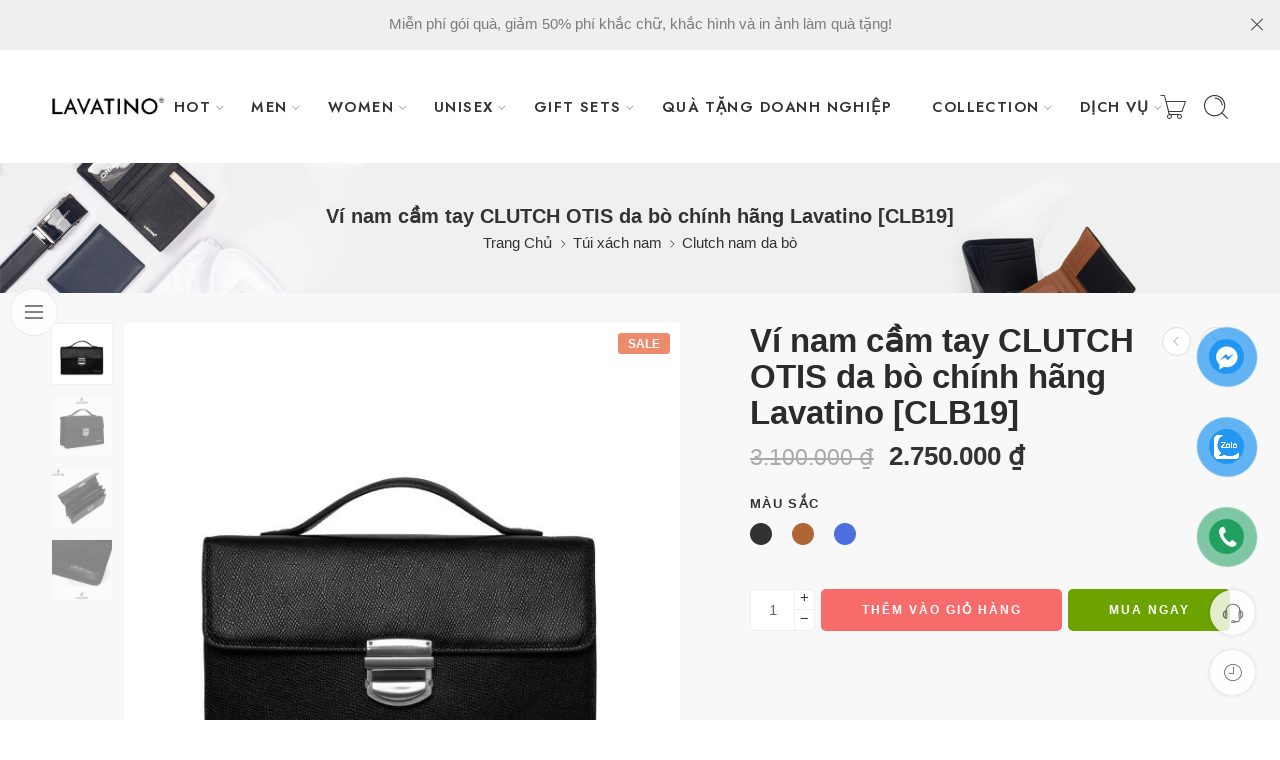

--- FILE ---
content_type: text/html; charset=UTF-8
request_url: https://lavatino.com/vi-clutch-cam-tay-otis-chinh-hang-lavatino/
body_size: 59787
content:
<!DOCTYPE html>
<html lang="vi">
<head>
	<meta name="google-site-verification" content="ilbyWsJA0hngqQQYf1w1zefoye4sgXwV6Qg2H97JEQk" />
	<!-- Google Tag Manager -->
<script>(function(w,d,s,l,i){w[l]=w[l]||[];w[l].push({'gtm.start':
new Date().getTime(),event:'gtm.js'});var f=d.getElementsByTagName(s)[0],
j=d.createElement(s),dl=l!='dataLayer'?'&l='+l:'';j.async=true;j.src=
'https://www.googletagmanager.com/gtm.js?id='+i+dl;f.parentNode.insertBefore(j,f);
})(window,document,'script','dataLayer','GTM-NBFBB6BN');</script>
<!-- End Google Tag Manager -->
	<!-- Google Tag Manager -->
<script>(function(w,d,s,l,i){w[l]=w[l]||[];w[l].push({'gtm.start':
new Date().getTime(),event:'gtm.js'});var f=d.getElementsByTagName(s)[0],
j=d.createElement(s),dl=l!='dataLayer'?'&l='+l:'';j.async=true;j.src=
'https://www.googletagmanager.com/gtm.js?id='+i+dl;f.parentNode.insertBefore(j,f);
})(window,document,'script','dataLayer','GTM-MKB924X');</script>
<!-- End Google Tag Manager -->
<meta charset="UTF-8" />
<meta http-equiv="X-UA-Compatible" content="IE=Edge" />
<meta name="viewport" content="width=device-width, initial-scale=1.0, maximum-scale=1.0, user-scalable=0" />
<link rel="profile" href="http://gmpg.org/xfn/11" />
<link rel="pingback" href="https://lavatino.com/xmlrpc.php" />
<link rel="icon" href="https://lavatino.com/wp-content/uploads/2023/03/cropped-logo-lavatino-32x32.png" sizes="32x32" />
<link rel="icon" href="https://lavatino.com/wp-content/uploads/2023/03/cropped-logo-lavatino-192x192.png" sizes="192x192" />
<link rel="apple-touch-icon" href="https://lavatino.com/wp-content/uploads/2023/03/cropped-logo-lavatino-180x180.png" />
<meta name="msapplication-TileImage" content="https://lavatino.com/wp-content/uploads/2023/03/cropped-logo-lavatino-270x270.png" />
<link rel="shortcut icon" href="https://lavatino.com/wp-content/themes/elessi-theme/favicon.ico" />
<meta name='robots' content='index, follow, max-image-preview:large, max-snippet:-1, max-video-preview:-1' />

	<!-- This site is optimized with the Yoast SEO plugin v26.1.1 - https://yoast.com/wordpress/plugins/seo/ -->
	<title>Ví nam cầm tay CLUTCH OTIS da bò chính hãng Lavatino [CLB19] - Lavatino</title>
	<meta name="description" content="Mẫu Clutch OTIS làm từ chất liệu da bò thật cao cấp là một trong những dòng sản phẩm chất lượng được nhiều quý ông lựa chọn sử dụng." />
	<link rel="canonical" href="https://lavatino.com/vi-clutch-cam-tay-otis-chinh-hang-lavatino/" />
	<meta property="og:locale" content="vi_VN" />
	<meta property="og:type" content="article" />
	<meta property="og:title" content="Ví nam cầm tay CLUTCH OTIS da bò chính hãng Lavatino [CLB19] - Lavatino" />
	<meta property="og:description" content="Mẫu Clutch OTIS làm từ chất liệu da bò thật cao cấp là một trong những dòng sản phẩm chất lượng được nhiều quý ông lựa chọn sử dụng." />
	<meta property="og:url" content="https://lavatino.com/vi-clutch-cam-tay-otis-chinh-hang-lavatino/" />
	<meta property="og:site_name" content="Lavatino" />
	<meta property="article:modified_time" content="2024-12-03T03:22:11+00:00" />
	<meta property="og:image" content="https://lavatino.com/wp-content/uploads/2021/07/clb19-scaled.jpg" />
	<meta property="og:image:width" content="2560" />
	<meta property="og:image:height" content="2560" />
	<meta property="og:image:type" content="image/jpeg" />
	<meta name="twitter:card" content="summary_large_image" />
	<meta name="twitter:label1" content="Ước tính thời gian đọc" />
	<meta name="twitter:data1" content="6 phút" />
	<script type="application/ld+json" class="yoast-schema-graph">{"@context":"https://schema.org","@graph":[{"@type":"WebPage","@id":"https://lavatino.com/vi-clutch-cam-tay-otis-chinh-hang-lavatino/","url":"https://lavatino.com/vi-clutch-cam-tay-otis-chinh-hang-lavatino/","name":"Ví nam cầm tay CLUTCH OTIS da bò chính hãng Lavatino [CLB19] - Lavatino","isPartOf":{"@id":"https://lavatino.com/#website"},"primaryImageOfPage":{"@id":"https://lavatino.com/vi-clutch-cam-tay-otis-chinh-hang-lavatino/#primaryimage"},"image":{"@id":"https://lavatino.com/vi-clutch-cam-tay-otis-chinh-hang-lavatino/#primaryimage"},"thumbnailUrl":"https://lavatino.com/wp-content/uploads/2021/07/clb19-scaled.jpg","datePublished":"2021-07-26T02:45:13+00:00","dateModified":"2024-12-03T03:22:11+00:00","description":"Mẫu Clutch OTIS làm từ chất liệu da bò thật cao cấp là một trong những dòng sản phẩm chất lượng được nhiều quý ông lựa chọn sử dụng.","breadcrumb":{"@id":"https://lavatino.com/vi-clutch-cam-tay-otis-chinh-hang-lavatino/#breadcrumb"},"inLanguage":"vi","potentialAction":[{"@type":"ReadAction","target":["https://lavatino.com/vi-clutch-cam-tay-otis-chinh-hang-lavatino/"]}]},{"@type":"ImageObject","inLanguage":"vi","@id":"https://lavatino.com/vi-clutch-cam-tay-otis-chinh-hang-lavatino/#primaryimage","url":"https://lavatino.com/wp-content/uploads/2021/07/clb19-scaled.jpg","contentUrl":"https://lavatino.com/wp-content/uploads/2021/07/clb19-scaled.jpg","width":2560,"height":2560},{"@type":"BreadcrumbList","@id":"https://lavatino.com/vi-clutch-cam-tay-otis-chinh-hang-lavatino/#breadcrumb","itemListElement":[{"@type":"ListItem","position":1,"name":"Trang chủ","item":"https://lavatino.com/"},{"@type":"ListItem","position":2,"name":"Shop","item":"https://lavatino.com/shop/"},{"@type":"ListItem","position":3,"name":"Ví nam cầm tay CLUTCH OTIS da bò chính hãng Lavatino [CLB19]"}]},{"@type":"WebSite","@id":"https://lavatino.com/#website","url":"https://lavatino.com/","name":"Lavatino","description":"Phụ kiện Đồ Da và Quà tặng cao cấp","potentialAction":[{"@type":"SearchAction","target":{"@type":"EntryPoint","urlTemplate":"https://lavatino.com/?s={search_term_string}"},"query-input":{"@type":"PropertyValueSpecification","valueRequired":true,"valueName":"search_term_string"}}],"inLanguage":"vi"}]}</script>
	<!-- / Yoast SEO plugin. -->


<script type='application/javascript'  id='pys-version-script'>console.log('PixelYourSite Free version 11.1.3');</script>
<link rel='dns-prefetch' href='//www.googletagmanager.com' />
<link rel='dns-prefetch' href='//fonts.googleapis.com' />
<link rel="alternate" type="application/rss+xml" title="Dòng thông tin Lavatino &raquo;" href="https://lavatino.com/feed/" />
<link rel="alternate" type="application/rss+xml" title="Lavatino &raquo; Dòng bình luận" href="https://lavatino.com/comments/feed/" />
<link rel="preload" href="//lavatino.com/wp-content/themes/elessi-theme/assets/minify-font-icons/font-nasa-icons/nasa-font.woff" as="font" type="font/woff" crossorigin /><link rel="preload" href="//lavatino.com/wp-content/themes/elessi-theme/assets/minify-font-icons/font-pe-icon-7-stroke/Pe-icon-7-stroke.woff" as="font" type="font/woff" crossorigin /><link rel="preload" href="//lavatino.com/wp-content/themes/elessi-theme/assets/minify-font-icons/font-awesome-4.7.0/fontawesome-webfont.woff2" as="font" type="font/woff2" crossorigin /><link rel="preload" href="//lavatino.com/wp-content/themes/elessi-theme/assets/minify-font-icons/font-awesome-4.7.0/fontawesome-webfont.woff" as="font" type="font/woff" crossorigin /><link rel="alternate" title="oNhúng (JSON)" type="application/json+oembed" href="https://lavatino.com/wp-json/oembed/1.0/embed?url=https%3A%2F%2Flavatino.com%2Fvi-clutch-cam-tay-otis-chinh-hang-lavatino%2F" />
<link rel="alternate" title="oNhúng (XML)" type="text/xml+oembed" href="https://lavatino.com/wp-json/oembed/1.0/embed?url=https%3A%2F%2Flavatino.com%2Fvi-clutch-cam-tay-otis-chinh-hang-lavatino%2F&#038;format=xml" />
<style id='wp-img-auto-sizes-contain-inline-css' type='text/css'>
img:is([sizes=auto i],[sizes^="auto," i]){contain-intrinsic-size:3000px 1500px}
/*# sourceURL=wp-img-auto-sizes-contain-inline-css */
</style>
<link rel='stylesheet' id='hfe-widgets-style-css' href='https://lavatino.com/wp-content/plugins/header-footer-elementor/inc/widgets-css/frontend.css?ver=2.6.1' type='text/css' media='all' />
<link rel='stylesheet' id='hfe-woo-product-grid-css' href='https://lavatino.com/wp-content/plugins/header-footer-elementor/inc/widgets-css/woo-products.css?ver=2.6.1' type='text/css' media='all' />
<style id='wp-emoji-styles-inline-css' type='text/css'>

	img.wp-smiley, img.emoji {
		display: inline !important;
		border: none !important;
		box-shadow: none !important;
		height: 1em !important;
		width: 1em !important;
		margin: 0 0.07em !important;
		vertical-align: -0.1em !important;
		background: none !important;
		padding: 0 !important;
	}
/*# sourceURL=wp-emoji-styles-inline-css */
</style>
<link rel='stylesheet' id='wp-block-library-css' href='https://lavatino.com/wp-includes/css/dist/block-library/style.min.css?ver=6.9' type='text/css' media='all' />
<style id='global-styles-inline-css' type='text/css'>
:root{--wp--preset--aspect-ratio--square: 1;--wp--preset--aspect-ratio--4-3: 4/3;--wp--preset--aspect-ratio--3-4: 3/4;--wp--preset--aspect-ratio--3-2: 3/2;--wp--preset--aspect-ratio--2-3: 2/3;--wp--preset--aspect-ratio--16-9: 16/9;--wp--preset--aspect-ratio--9-16: 9/16;--wp--preset--color--black: #000000;--wp--preset--color--cyan-bluish-gray: #abb8c3;--wp--preset--color--white: #ffffff;--wp--preset--color--pale-pink: #f78da7;--wp--preset--color--vivid-red: #cf2e2e;--wp--preset--color--luminous-vivid-orange: #ff6900;--wp--preset--color--luminous-vivid-amber: #fcb900;--wp--preset--color--light-green-cyan: #7bdcb5;--wp--preset--color--vivid-green-cyan: #00d084;--wp--preset--color--pale-cyan-blue: #8ed1fc;--wp--preset--color--vivid-cyan-blue: #0693e3;--wp--preset--color--vivid-purple: #9b51e0;--wp--preset--gradient--vivid-cyan-blue-to-vivid-purple: linear-gradient(135deg,rgb(6,147,227) 0%,rgb(155,81,224) 100%);--wp--preset--gradient--light-green-cyan-to-vivid-green-cyan: linear-gradient(135deg,rgb(122,220,180) 0%,rgb(0,208,130) 100%);--wp--preset--gradient--luminous-vivid-amber-to-luminous-vivid-orange: linear-gradient(135deg,rgb(252,185,0) 0%,rgb(255,105,0) 100%);--wp--preset--gradient--luminous-vivid-orange-to-vivid-red: linear-gradient(135deg,rgb(255,105,0) 0%,rgb(207,46,46) 100%);--wp--preset--gradient--very-light-gray-to-cyan-bluish-gray: linear-gradient(135deg,rgb(238,238,238) 0%,rgb(169,184,195) 100%);--wp--preset--gradient--cool-to-warm-spectrum: linear-gradient(135deg,rgb(74,234,220) 0%,rgb(151,120,209) 20%,rgb(207,42,186) 40%,rgb(238,44,130) 60%,rgb(251,105,98) 80%,rgb(254,248,76) 100%);--wp--preset--gradient--blush-light-purple: linear-gradient(135deg,rgb(255,206,236) 0%,rgb(152,150,240) 100%);--wp--preset--gradient--blush-bordeaux: linear-gradient(135deg,rgb(254,205,165) 0%,rgb(254,45,45) 50%,rgb(107,0,62) 100%);--wp--preset--gradient--luminous-dusk: linear-gradient(135deg,rgb(255,203,112) 0%,rgb(199,81,192) 50%,rgb(65,88,208) 100%);--wp--preset--gradient--pale-ocean: linear-gradient(135deg,rgb(255,245,203) 0%,rgb(182,227,212) 50%,rgb(51,167,181) 100%);--wp--preset--gradient--electric-grass: linear-gradient(135deg,rgb(202,248,128) 0%,rgb(113,206,126) 100%);--wp--preset--gradient--midnight: linear-gradient(135deg,rgb(2,3,129) 0%,rgb(40,116,252) 100%);--wp--preset--font-size--small: 13px;--wp--preset--font-size--medium: 20px;--wp--preset--font-size--large: 36px;--wp--preset--font-size--x-large: 42px;--wp--preset--spacing--20: 0.44rem;--wp--preset--spacing--30: 0.67rem;--wp--preset--spacing--40: 1rem;--wp--preset--spacing--50: 1.5rem;--wp--preset--spacing--60: 2.25rem;--wp--preset--spacing--70: 3.38rem;--wp--preset--spacing--80: 5.06rem;--wp--preset--shadow--natural: 6px 6px 9px rgba(0, 0, 0, 0.2);--wp--preset--shadow--deep: 12px 12px 50px rgba(0, 0, 0, 0.4);--wp--preset--shadow--sharp: 6px 6px 0px rgba(0, 0, 0, 0.2);--wp--preset--shadow--outlined: 6px 6px 0px -3px rgb(255, 255, 255), 6px 6px rgb(0, 0, 0);--wp--preset--shadow--crisp: 6px 6px 0px rgb(0, 0, 0);}:where(.is-layout-flex){gap: 0.5em;}:where(.is-layout-grid){gap: 0.5em;}body .is-layout-flex{display: flex;}.is-layout-flex{flex-wrap: wrap;align-items: center;}.is-layout-flex > :is(*, div){margin: 0;}body .is-layout-grid{display: grid;}.is-layout-grid > :is(*, div){margin: 0;}:where(.wp-block-columns.is-layout-flex){gap: 2em;}:where(.wp-block-columns.is-layout-grid){gap: 2em;}:where(.wp-block-post-template.is-layout-flex){gap: 1.25em;}:where(.wp-block-post-template.is-layout-grid){gap: 1.25em;}.has-black-color{color: var(--wp--preset--color--black) !important;}.has-cyan-bluish-gray-color{color: var(--wp--preset--color--cyan-bluish-gray) !important;}.has-white-color{color: var(--wp--preset--color--white) !important;}.has-pale-pink-color{color: var(--wp--preset--color--pale-pink) !important;}.has-vivid-red-color{color: var(--wp--preset--color--vivid-red) !important;}.has-luminous-vivid-orange-color{color: var(--wp--preset--color--luminous-vivid-orange) !important;}.has-luminous-vivid-amber-color{color: var(--wp--preset--color--luminous-vivid-amber) !important;}.has-light-green-cyan-color{color: var(--wp--preset--color--light-green-cyan) !important;}.has-vivid-green-cyan-color{color: var(--wp--preset--color--vivid-green-cyan) !important;}.has-pale-cyan-blue-color{color: var(--wp--preset--color--pale-cyan-blue) !important;}.has-vivid-cyan-blue-color{color: var(--wp--preset--color--vivid-cyan-blue) !important;}.has-vivid-purple-color{color: var(--wp--preset--color--vivid-purple) !important;}.has-black-background-color{background-color: var(--wp--preset--color--black) !important;}.has-cyan-bluish-gray-background-color{background-color: var(--wp--preset--color--cyan-bluish-gray) !important;}.has-white-background-color{background-color: var(--wp--preset--color--white) !important;}.has-pale-pink-background-color{background-color: var(--wp--preset--color--pale-pink) !important;}.has-vivid-red-background-color{background-color: var(--wp--preset--color--vivid-red) !important;}.has-luminous-vivid-orange-background-color{background-color: var(--wp--preset--color--luminous-vivid-orange) !important;}.has-luminous-vivid-amber-background-color{background-color: var(--wp--preset--color--luminous-vivid-amber) !important;}.has-light-green-cyan-background-color{background-color: var(--wp--preset--color--light-green-cyan) !important;}.has-vivid-green-cyan-background-color{background-color: var(--wp--preset--color--vivid-green-cyan) !important;}.has-pale-cyan-blue-background-color{background-color: var(--wp--preset--color--pale-cyan-blue) !important;}.has-vivid-cyan-blue-background-color{background-color: var(--wp--preset--color--vivid-cyan-blue) !important;}.has-vivid-purple-background-color{background-color: var(--wp--preset--color--vivid-purple) !important;}.has-black-border-color{border-color: var(--wp--preset--color--black) !important;}.has-cyan-bluish-gray-border-color{border-color: var(--wp--preset--color--cyan-bluish-gray) !important;}.has-white-border-color{border-color: var(--wp--preset--color--white) !important;}.has-pale-pink-border-color{border-color: var(--wp--preset--color--pale-pink) !important;}.has-vivid-red-border-color{border-color: var(--wp--preset--color--vivid-red) !important;}.has-luminous-vivid-orange-border-color{border-color: var(--wp--preset--color--luminous-vivid-orange) !important;}.has-luminous-vivid-amber-border-color{border-color: var(--wp--preset--color--luminous-vivid-amber) !important;}.has-light-green-cyan-border-color{border-color: var(--wp--preset--color--light-green-cyan) !important;}.has-vivid-green-cyan-border-color{border-color: var(--wp--preset--color--vivid-green-cyan) !important;}.has-pale-cyan-blue-border-color{border-color: var(--wp--preset--color--pale-cyan-blue) !important;}.has-vivid-cyan-blue-border-color{border-color: var(--wp--preset--color--vivid-cyan-blue) !important;}.has-vivid-purple-border-color{border-color: var(--wp--preset--color--vivid-purple) !important;}.has-vivid-cyan-blue-to-vivid-purple-gradient-background{background: var(--wp--preset--gradient--vivid-cyan-blue-to-vivid-purple) !important;}.has-light-green-cyan-to-vivid-green-cyan-gradient-background{background: var(--wp--preset--gradient--light-green-cyan-to-vivid-green-cyan) !important;}.has-luminous-vivid-amber-to-luminous-vivid-orange-gradient-background{background: var(--wp--preset--gradient--luminous-vivid-amber-to-luminous-vivid-orange) !important;}.has-luminous-vivid-orange-to-vivid-red-gradient-background{background: var(--wp--preset--gradient--luminous-vivid-orange-to-vivid-red) !important;}.has-very-light-gray-to-cyan-bluish-gray-gradient-background{background: var(--wp--preset--gradient--very-light-gray-to-cyan-bluish-gray) !important;}.has-cool-to-warm-spectrum-gradient-background{background: var(--wp--preset--gradient--cool-to-warm-spectrum) !important;}.has-blush-light-purple-gradient-background{background: var(--wp--preset--gradient--blush-light-purple) !important;}.has-blush-bordeaux-gradient-background{background: var(--wp--preset--gradient--blush-bordeaux) !important;}.has-luminous-dusk-gradient-background{background: var(--wp--preset--gradient--luminous-dusk) !important;}.has-pale-ocean-gradient-background{background: var(--wp--preset--gradient--pale-ocean) !important;}.has-electric-grass-gradient-background{background: var(--wp--preset--gradient--electric-grass) !important;}.has-midnight-gradient-background{background: var(--wp--preset--gradient--midnight) !important;}.has-small-font-size{font-size: var(--wp--preset--font-size--small) !important;}.has-medium-font-size{font-size: var(--wp--preset--font-size--medium) !important;}.has-large-font-size{font-size: var(--wp--preset--font-size--large) !important;}.has-x-large-font-size{font-size: var(--wp--preset--font-size--x-large) !important;}
/*# sourceURL=global-styles-inline-css */
</style>

<style id='classic-theme-styles-inline-css' type='text/css'>
/*! This file is auto-generated */
.wp-block-button__link{color:#fff;background-color:#32373c;border-radius:9999px;box-shadow:none;text-decoration:none;padding:calc(.667em + 2px) calc(1.333em + 2px);font-size:1.125em}.wp-block-file__button{background:#32373c;color:#fff;text-decoration:none}
/*# sourceURL=/wp-includes/css/classic-themes.min.css */
</style>
<style id='woocommerce-inline-inline-css' type='text/css'>
.woocommerce form .form-row .required { visibility: visible; }
/*# sourceURL=woocommerce-inline-inline-css */
</style>
<link rel='stylesheet' id='hfe-style-css' href='https://lavatino.com/wp-content/plugins/header-footer-elementor/assets/css/header-footer-elementor.css?ver=2.6.1' type='text/css' media='all' />
<link rel='stylesheet' id='elementor-icons-css' href='https://lavatino.com/wp-content/plugins/elementor/assets/lib/eicons/css/elementor-icons.min.css?ver=5.44.0' type='text/css' media='all' />
<link rel='stylesheet' id='elementor-frontend-css' href='https://lavatino.com/wp-content/plugins/elementor/assets/css/frontend.min.css?ver=3.32.4' type='text/css' media='all' />
<link rel='stylesheet' id='elementor-post-5-css' href='https://lavatino.com/wp-content/uploads/elementor/css/post-5.css?ver=1769265042' type='text/css' media='all' />
<link rel='stylesheet' id='elessi-fonts-icons-css' href='https://lavatino.com/wp-content/themes/elessi-theme/assets/minify-font-icons/fonts.min.css?ver=6.9' type='text/css' media='all' />
<link rel='stylesheet' id='nasa-fonts-css' href='https://fonts.googleapis.com/css?family=Jost%3A300%2C300italic%2C400%2C400italic%2C500%2C500italic%2C600%2C600italic%2C700%2C700italic%2C800%2C800italic%2C900%2C900italic&#038;subset=vietnamese&#038;display=swap&#038;ver=6.9' type='text/css' media='all' />
<link rel='stylesheet' id='hfe-elementor-icons-css' href='https://lavatino.com/wp-content/plugins/elementor/assets/lib/eicons/css/elementor-icons.min.css?ver=5.34.0' type='text/css' media='all' />
<link rel='stylesheet' id='hfe-icons-list-css' href='https://lavatino.com/wp-content/plugins/elementor/assets/css/widget-icon-list.min.css?ver=3.24.3' type='text/css' media='all' />
<link rel='stylesheet' id='hfe-social-icons-css' href='https://lavatino.com/wp-content/plugins/elementor/assets/css/widget-social-icons.min.css?ver=3.24.0' type='text/css' media='all' />
<link rel='stylesheet' id='hfe-social-share-icons-brands-css' href='https://lavatino.com/wp-content/plugins/elementor/assets/lib/font-awesome/css/brands.css?ver=5.15.3' type='text/css' media='all' />
<link rel='stylesheet' id='hfe-social-share-icons-fontawesome-css' href='https://lavatino.com/wp-content/plugins/elementor/assets/lib/font-awesome/css/fontawesome.css?ver=5.15.3' type='text/css' media='all' />
<link rel='stylesheet' id='hfe-nav-menu-icons-css' href='https://lavatino.com/wp-content/plugins/elementor/assets/lib/font-awesome/css/solid.css?ver=5.15.3' type='text/css' media='all' />
<link rel='stylesheet' id='elessi-style-css' href='https://lavatino.com/wp-content/themes/elessi-theme/style.css?ver=6.9' type='text/css' media='all' />
<link rel='stylesheet' id='elessi-child-style-css' href='https://lavatino.com/wp-content/themes/elessi-theme-child/style.css?ver=1.0.1' type='text/css' media='all' />
<link rel='stylesheet' id='elessi-style-elementor-css' href='https://lavatino.com/wp-content/themes/elessi-theme/style-elementor.css' type='text/css' media='all' />
<link rel='stylesheet' id='elessi-style-crazy-css' href='https://lavatino.com/wp-content/themes/elessi-theme/assets/css/style-crazy-load.css' type='text/css' media='all' />
<link rel='stylesheet' id='elessi-style-large-css' href='https://lavatino.com/wp-content/themes/elessi-theme/assets/css/style-large.css' type='text/css' media='all' />
<link rel='stylesheet' id='elessi-style-signle-product-css' href='https://lavatino.com/wp-content/themes/elessi-theme/assets/css/style-single-product.css' type='text/css' media='all' />
<link rel='stylesheet' id='elessi-style-font-weight-css' href='https://lavatino.com/wp-content/themes/elessi-theme/assets/css/style-font-weight-600.css' type='text/css' media='all' />
<link rel='stylesheet' id='nasa-sc-woo-css' href='https://lavatino.com/wp-content/plugins/nasa-core/assets/css/nasa-sc-woo.css' type='text/css' media='all' />
<link rel='stylesheet' id='nasa-sc-css' href='https://lavatino.com/wp-content/plugins/nasa-core/assets/css/nasa-sc.css' type='text/css' media='all' />
<link rel='stylesheet' id='elessi-style-dynamic-css' href='//lavatino.com/wp-content/uploads/nasa-dynamic/dynamic.css?ver=1750649687' type='text/css' media='all' />
<link rel='stylesheet' id='elementor-gf-jost-css' href='https://fonts.googleapis.com/css?family=Jost:100,100italic,200,200italic,300,300italic,400,400italic,500,500italic,600,600italic,700,700italic,800,800italic,900,900italic&#038;display=swap&#038;subset=vietnamese' type='text/css' media='all' />
<script type="text/template" id="tmpl-variation-template">
	<div class="woocommerce-variation-description">{{{ data.variation.variation_description }}}</div>
	<div class="woocommerce-variation-price">{{{ data.variation.price_html }}}</div>
	<div class="woocommerce-variation-availability">{{{ data.variation.availability_html }}}</div>
</script>
<script type="text/template" id="tmpl-unavailable-variation-template">
	<p>Sorry, this product is unavailable. Please choose a different combination.</p>
</script>
<script type="text/javascript" id="jquery-core-js-extra">
/* <![CDATA[ */
var pysFacebookRest = {"restApiUrl":"https://lavatino.com/wp-json/pys-facebook/v1/event","debug":""};
//# sourceURL=jquery-core-js-extra
/* ]]> */
</script>
<script type="text/javascript" src="https://lavatino.com/wp-includes/js/jquery/jquery.min.js?ver=3.7.1" id="jquery-core-js"></script>
<script type="text/javascript" src="https://lavatino.com/wp-includes/js/jquery/jquery-migrate.min.js?ver=3.4.1" id="jquery-migrate-js"></script>
<script type="text/javascript" id="jquery-js-after">
/* <![CDATA[ */
!function($){"use strict";$(document).ready(function(){$(this).scrollTop()>100&&$(".hfe-scroll-to-top-wrap").removeClass("hfe-scroll-to-top-hide"),$(window).scroll(function(){$(this).scrollTop()<100?$(".hfe-scroll-to-top-wrap").fadeOut(300):$(".hfe-scroll-to-top-wrap").fadeIn(300)}),$(".hfe-scroll-to-top-wrap").on("click",function(){$("html, body").animate({scrollTop:0},300);return!1})})}(jQuery);
!function($){'use strict';$(document).ready(function(){var bar=$('.hfe-reading-progress-bar');if(!bar.length)return;$(window).on('scroll',function(){var s=$(window).scrollTop(),d=$(document).height()-$(window).height(),p=d? s/d*100:0;bar.css('width',p+'%')});});}(jQuery);
//# sourceURL=jquery-js-after
/* ]]> */
</script>
<script type="text/javascript" src="https://lavatino.com/wp-content/plugins/woocommerce/assets/js/jquery-blockui/jquery.blockUI.min.js?ver=2.7.0-wc.8.4.2" id="jquery-blockui-js" data-wp-strategy="defer"></script>
<script type="text/javascript" id="wc-add-to-cart-js-extra">
/* <![CDATA[ */
var wc_add_to_cart_params = {"ajax_url":"/wp-admin/admin-ajax.php","wc_ajax_url":"/?wc-ajax=%%endpoint%%","i18n_view_cart":"View cart","cart_url":"https://lavatino.com/shopping-cart/","is_cart":"","cart_redirect_after_add":"yes"};
//# sourceURL=wc-add-to-cart-js-extra
/* ]]> */
</script>
<script type="text/javascript" src="https://lavatino.com/wp-content/plugins/woocommerce/assets/js/frontend/add-to-cart.min.js?ver=8.4.2" id="wc-add-to-cart-js" defer="defer" data-wp-strategy="defer"></script>
<script type="text/javascript" id="wc-single-product-js-extra">
/* <![CDATA[ */
var wc_single_product_params = {"i18n_required_rating_text":"Please select a rating","review_rating_required":"yes","flexslider":{"rtl":false,"animation":"slide","smoothHeight":true,"directionNav":false,"controlNav":"thumbnails","slideshow":false,"animationSpeed":500,"animationLoop":false,"allowOneSlide":false},"zoom_enabled":"","zoom_options":[],"photoswipe_enabled":"","photoswipe_options":{"shareEl":false,"closeOnScroll":false,"history":false,"hideAnimationDuration":0,"showAnimationDuration":0},"flexslider_enabled":""};
//# sourceURL=wc-single-product-js-extra
/* ]]> */
</script>
<script type="text/javascript" src="https://lavatino.com/wp-content/plugins/woocommerce/assets/js/frontend/single-product.min.js?ver=8.4.2" id="wc-single-product-js" defer="defer" data-wp-strategy="defer"></script>
<script type="text/javascript" src="https://lavatino.com/wp-content/plugins/woocommerce/assets/js/js-cookie/js.cookie.min.js?ver=2.1.4-wc.8.4.2" id="js-cookie-js" data-wp-strategy="defer"></script>
<script type="text/javascript" src="https://lavatino.com/wp-content/plugins/pixelyoursite/dist/scripts/jquery.bind-first-0.2.3.min.js?ver=6.9" id="jquery-bind-first-js"></script>
<script type="text/javascript" src="https://lavatino.com/wp-content/plugins/pixelyoursite/dist/scripts/js.cookie-2.1.3.min.js?ver=2.1.3" id="js-cookie-pys-js"></script>
<script type="text/javascript" src="https://lavatino.com/wp-content/plugins/pixelyoursite/dist/scripts/tld.min.js?ver=2.3.1" id="js-tld-js"></script>
<script type="text/javascript" id="pys-js-extra">
/* <![CDATA[ */
var pysOptions = {"staticEvents":{"facebook":{"woo_view_content":[{"delay":0,"type":"static","name":"ViewContent","pixelIds":["248356681337203"],"eventID":"db0c4ee6-aff5-4bb6-a889-1575d72d1478","params":{"content_ids":["6956"],"content_type":"product_group","content_name":"V\u00ed nam c\u1ea7m tay CLUTCH OTIS da b\u00f2 ch\u00ednh h\u00e3ng Lavatino [CLB19]","category_name":"BLACK FRIDAY, BLACK FRIDAY, Clutch nam da b\u00f2, \u0110\u1ed3 Da Nam, LAVA CROSS, Qu\u00e0 t\u1eb7ng cha, Qu\u00e0 t\u1eb7ng cho nam, Qu\u00e0 t\u1eb7ng ch\u1ed3ng, V\u00ed c\u1ea7m tay nam, V\u00ed Da B\u00f2, V\u00ed da nam cao c\u1ea5p \u0111\u1eb9p","value":"2750000","currency":"VND","contents":[{"id":"6956","quantity":1}],"product_price":"2750000","page_title":"V\u00ed nam c\u1ea7m tay CLUTCH OTIS da b\u00f2 ch\u00ednh h\u00e3ng Lavatino [CLB19]","post_type":"product","post_id":6956,"plugin":"PixelYourSite","user_role":"guest","event_url":"lavatino.com/vi-clutch-cam-tay-otis-chinh-hang-lavatino/"},"e_id":"woo_view_content","ids":[],"hasTimeWindow":false,"timeWindow":0,"woo_order":"","edd_order":""}],"init_event":[{"delay":0,"type":"static","ajaxFire":false,"name":"PageView","pixelIds":["248356681337203"],"eventID":"1c6adf48-e10f-4094-8a9f-70ae83849c16","params":{"page_title":"V\u00ed nam c\u1ea7m tay CLUTCH OTIS da b\u00f2 ch\u00ednh h\u00e3ng Lavatino [CLB19]","post_type":"product","post_id":6956,"plugin":"PixelYourSite","user_role":"guest","event_url":"lavatino.com/vi-clutch-cam-tay-otis-chinh-hang-lavatino/"},"e_id":"init_event","ids":[],"hasTimeWindow":false,"timeWindow":0,"woo_order":"","edd_order":""}]}},"dynamicEvents":[],"triggerEvents":[],"triggerEventTypes":[],"facebook":{"pixelIds":["248356681337203"],"advancedMatching":{"external_id":"cfecceaddadeaeaadecfbcdbd"},"advancedMatchingEnabled":true,"removeMetadata":false,"wooVariableAsSimple":false,"serverApiEnabled":true,"wooCRSendFromServer":false,"send_external_id":null,"enabled_medical":false,"do_not_track_medical_param":["event_url","post_title","page_title","landing_page","content_name","categories","category_name","tags"],"meta_ldu":false},"debug":"","siteUrl":"https://lavatino.com","ajaxUrl":"https://lavatino.com/wp-admin/admin-ajax.php","ajax_event":"e752d6cb79","enable_remove_download_url_param":"1","cookie_duration":"7","last_visit_duration":"60","enable_success_send_form":"","ajaxForServerEvent":"1","ajaxForServerStaticEvent":"1","useSendBeacon":"1","send_external_id":"1","external_id_expire":"180","track_cookie_for_subdomains":"1","google_consent_mode":"1","gdpr":{"ajax_enabled":false,"all_disabled_by_api":false,"facebook_disabled_by_api":false,"analytics_disabled_by_api":false,"google_ads_disabled_by_api":false,"pinterest_disabled_by_api":false,"bing_disabled_by_api":false,"externalID_disabled_by_api":false,"facebook_prior_consent_enabled":true,"analytics_prior_consent_enabled":true,"google_ads_prior_consent_enabled":null,"pinterest_prior_consent_enabled":true,"bing_prior_consent_enabled":true,"cookiebot_integration_enabled":false,"cookiebot_facebook_consent_category":"marketing","cookiebot_analytics_consent_category":"statistics","cookiebot_tiktok_consent_category":"marketing","cookiebot_google_ads_consent_category":"marketing","cookiebot_pinterest_consent_category":"marketing","cookiebot_bing_consent_category":"marketing","consent_magic_integration_enabled":false,"real_cookie_banner_integration_enabled":false,"cookie_notice_integration_enabled":false,"cookie_law_info_integration_enabled":false,"analytics_storage":{"enabled":true,"value":"granted","filter":false},"ad_storage":{"enabled":true,"value":"granted","filter":false},"ad_user_data":{"enabled":true,"value":"granted","filter":false},"ad_personalization":{"enabled":true,"value":"granted","filter":false}},"cookie":{"disabled_all_cookie":false,"disabled_start_session_cookie":false,"disabled_advanced_form_data_cookie":false,"disabled_landing_page_cookie":false,"disabled_first_visit_cookie":false,"disabled_trafficsource_cookie":false,"disabled_utmTerms_cookie":false,"disabled_utmId_cookie":false},"tracking_analytics":{"TrafficSource":"direct","TrafficLanding":"undefined","TrafficUtms":[],"TrafficUtmsId":[]},"GATags":{"ga_datalayer_type":"default","ga_datalayer_name":"dataLayerPYS"},"woo":{"enabled":true,"enabled_save_data_to_orders":true,"addToCartOnButtonEnabled":true,"addToCartOnButtonValueEnabled":true,"addToCartOnButtonValueOption":"price","singleProductId":6956,"removeFromCartSelector":"form.woocommerce-cart-form .remove","addToCartCatchMethod":"add_cart_hook","is_order_received_page":false,"containOrderId":false},"edd":{"enabled":false},"cache_bypass":"1770139453"};
//# sourceURL=pys-js-extra
/* ]]> */
</script>
<script type="text/javascript" src="https://lavatino.com/wp-content/plugins/pixelyoursite/dist/scripts/public.js?ver=11.1.3" id="pys-js"></script>

<!-- Đoạn mã Google tag (gtag.js) được thêm bởi Site Kit -->

<!-- Đoạn mã Google Analytics được thêm bởi Site Kit -->
<script type="text/javascript" src="https://www.googletagmanager.com/gtag/js?id=G-5EMN6R83CD" id="google_gtagjs-js" async></script>
<script type="text/javascript" id="google_gtagjs-js-after">
/* <![CDATA[ */
window.dataLayer = window.dataLayer || [];function gtag(){dataLayer.push(arguments);}
gtag("set","linker",{"domains":["lavatino.com"]});
gtag("js", new Date());
gtag("set", "developer_id.dZTNiMT", true);
gtag("config", "G-5EMN6R83CD");
 window._googlesitekit = window._googlesitekit || {}; window._googlesitekit.throttledEvents = []; window._googlesitekit.gtagEvent = (name, data) => { var key = JSON.stringify( { name, data } ); if ( !! window._googlesitekit.throttledEvents[ key ] ) { return; } window._googlesitekit.throttledEvents[ key ] = true; setTimeout( () => { delete window._googlesitekit.throttledEvents[ key ]; }, 5 ); gtag( "event", name, { ...data, event_source: "site-kit" } ); }; 
//# sourceURL=google_gtagjs-js-after
/* ]]> */
</script>

<!-- Kết thúc đoạn mã Google tag (gtag.js) được thêm bởi Site Kit -->
<script type="text/javascript" src="https://lavatino.com/wp-content/themes/elessi-theme-child/js/custom.js?ver=6.9" id="custom-script-js"></script>
<script type="text/javascript" src="https://lavatino.com/wp-includes/js/underscore.min.js?ver=1.13.7" id="underscore-js"></script>
<script type="text/javascript" id="wp-util-js-extra">
/* <![CDATA[ */
var _wpUtilSettings = {"ajax":{"url":"/wp-admin/admin-ajax.php"}};
//# sourceURL=wp-util-js-extra
/* ]]> */
</script>
<script type="text/javascript" src="https://lavatino.com/wp-includes/js/wp-util.min.js?ver=6.9" id="wp-util-js"></script>
<script type="text/javascript" id="wc-add-to-cart-variation-js-extra">
/* <![CDATA[ */
var wc_add_to_cart_variation_params = {"wc_ajax_url":"/?wc-ajax=%%endpoint%%","i18n_no_matching_variations_text":"Sorry, no products matched your selection. Please choose a different combination.","i18n_make_a_selection_text":"Please select some product options before adding this product to your cart.","i18n_unavailable_text":"Sorry, this product is unavailable. Please choose a different combination."};
//# sourceURL=wc-add-to-cart-variation-js-extra
/* ]]> */
</script>
<script type="text/javascript" src="https://lavatino.com/wp-content/plugins/woocommerce/assets/js/frontend/add-to-cart-variation.min.js?ver=8.4.2" id="wc-add-to-cart-variation-js" defer="defer" data-wp-strategy="defer"></script>
<link rel="https://api.w.org/" href="https://lavatino.com/wp-json/" /><link rel="alternate" title="JSON" type="application/json" href="https://lavatino.com/wp-json/wp/v2/product/6956" /><link rel="EditURI" type="application/rsd+xml" title="RSD" href="https://lavatino.com/xmlrpc.php?rsd" />
<meta name="generator" content="WordPress 6.9" />
<meta name="generator" content="WooCommerce 8.4.2" />
<link rel='shortlink' href='https://lavatino.com/?p=6956' />
<meta name="generator" content="Site Kit by Google 1.154.0" /><style>
	@-webkit-keyframes phone-vr-circle-fill {
	  0% {
		  -webkit-transform: rotate(0) scale(1) skew(1deg)
	  }

	  10% {
		  -webkit-transform: rotate(-25deg) scale(1) skew(1deg)
	  }

	  20% {
		  -webkit-transform: rotate(25deg) scale(1) skew(1deg)
	  }

	  30% {
		  -webkit-transform: rotate(-25deg) scale(1) skew(1deg)
	  }

	  40% {
		  -webkit-transform: rotate(25deg) scale(1) skew(1deg)
	  }

	  50% {
		  -webkit-transform: rotate(0) scale(1) skew(1deg)
	  }

	  100% {
		  -webkit-transform: rotate(0) scale(1) skew(1deg)
	  }
	}

	@-webkit-keyframes zoom {
	  0% {
		  transform: scale(.9)
	  }

	  70% {
		  transform: scale(1);
		  box-shadow: 0 0 0 15px transparent
	  }

	  100% {
		  transform: scale(.9);
		  box-shadow: 0 0 0 0 transparent
	  }
	}

	@keyframes zoom {
	  0% {
		  transform: scale(.9)
	  }

	  70% {
		  transform: scale(1);
		  box-shadow: 0 0 0 15px transparent
	  }

	  100% {
		  transform: scale(.9);
		  box-shadow: 0 0 0 0 transparent
	  }
	}

	.wrap-contact-box {
	  display: flex;
	  flex-direction: column;
	  justify-content: center;
	  align-items: center;
	  position: fixed;
	bottom: 135px;
	right: 5px;
	  z-index: 99999999;
	}
	.wrap-contact-box .button-contact {
	  transition: 1.6s all;
	  -moz-transition: 1.6s all;
	  -webkit-transition: 1.6s all;
	}
	.button-contact .box {
	  position: relative;
	  visibility: visible;
	  background-color: transparent;
	  width: 90px;
	  height: 90px;
	  cursor: pointer;
	  z-index: 11;
	  -webkit-backface-visibility: hidden;
	  -webkit-transform: translateZ(0);
	  transition: visibility 0.5s;
	  left: 0;
	  bottom: 0;
	  display: block;
	}
	.box-bg {
	  width: 60px;
	  height: 60px;
	  top: 12px;
	  left: 12px;
	  position: absolute;
	  border-radius: 50%;
	  border: 2px solid transparent;
	  -webkit-animation: phone-vr-circle-fill 2.3s infinite ease-in-out;
	  animation: phone-vr-circle-fill 2.3s infinite ease-in-out;
	  transition: all 0.5s;
	  -webkit-transform-origin: 50% 50%;
	  -ms-transform-origin: 50% 50%;
	  transform-origin: 50% 50%;
/* 	  -webkit-animuiion: zoom 1.3s infinite; */
/* 	  animation: zoom 1.3s infinite; */
	  box-shadow: 0 0 0 0 #2196f3;
	  background-color: rgba(33, 150, 243, 0.7);
	}
	.box-phone .box-bg {
		box-shadow: 0 0 0 0 #21A062;
		background-color: #21a0628f;
	}
	.box-img {
	  width: 35px;
	  height: 35px;
	  line-height: 40px;
	  top: 24px;
	  left: 24px;
	  position: absolute;
	  border-radius: 50%;
	  overflow: hidden;
	  display: flex;
	  justify-content: center;
/* 	  -webkit-animation: phonering-alo-circle-img-anim 2s infinite ease-in-out; */
/* 	  animation: phone-vr-circle-fill 2s infinite ease-in-out; */
	  background-color: #2196f3;
	}
	.box-phone .box-img {
	  background-color: #21A062;
	}
	.box-img a {
	  display: block;
	  line-height: 37px;
	}
	.box-img a img {
	  max-height: 25px;
	  max-width: 27px;
	  position: absolute;
	  top: 50%;
	  left: 50%;
	  transform: translate(-50%, -50%);
	  -moz-transform: translate(-50%, -50%);
	  -webkit-transform: translate(-50%, -50%);
	  -o-transform: translate(-50%, -50%);
	}
@media screen and (max-width: 768px) {
	.wrap-contact-box {
		bottom: 80px;
		left: 10px;
		right: unset;
	}
	.button-contact .box {
		width: 60px;
		height: 60px;
	}
	.box-bg {
		width: 45px;
		height: 45px;
	}
	.box-img {
		top: 19px;
		left: 19px;
		width: 30px;
		height: 30px;
	}
	.box-img a img {
		max-width: 14px;
	}
}
</style>
<!-- Google site verification - Google Listings & Ads -->
<meta name="google-site-verification" content="ilbyWsJA0hngqQQYf1w1zefoye4sgXwV6Qg2H97JEQk" />
	<noscript><style>.woocommerce-product-gallery{ opacity: 1 !important; }</style></noscript>
	<meta name="generator" content="Elementor 3.32.4; features: additional_custom_breakpoints; settings: css_print_method-external, google_font-enabled, font_display-swap">
			<style>
				.e-con.e-parent:nth-of-type(n+4):not(.e-lazyloaded):not(.e-no-lazyload),
				.e-con.e-parent:nth-of-type(n+4):not(.e-lazyloaded):not(.e-no-lazyload) * {
					background-image: none !important;
				}
				@media screen and (max-height: 1024px) {
					.e-con.e-parent:nth-of-type(n+3):not(.e-lazyloaded):not(.e-no-lazyload),
					.e-con.e-parent:nth-of-type(n+3):not(.e-lazyloaded):not(.e-no-lazyload) * {
						background-image: none !important;
					}
				}
				@media screen and (max-height: 640px) {
					.e-con.e-parent:nth-of-type(n+2):not(.e-lazyloaded):not(.e-no-lazyload),
					.e-con.e-parent:nth-of-type(n+2):not(.e-lazyloaded):not(.e-no-lazyload) * {
						background-image: none !important;
					}
				}
			</style>
			
<!-- Đoạn mã Google Tag Manager được thêm bởi Site Kit -->
<script type="text/javascript">
/* <![CDATA[ */

			( function( w, d, s, l, i ) {
				w[l] = w[l] || [];
				w[l].push( {'gtm.start': new Date().getTime(), event: 'gtm.js'} );
				var f = d.getElementsByTagName( s )[0],
					j = d.createElement( s ), dl = l != 'dataLayer' ? '&l=' + l : '';
				j.async = true;
				j.src = 'https://www.googletagmanager.com/gtm.js?id=' + i + dl;
				f.parentNode.insertBefore( j, f );
			} )( window, document, 'script', 'dataLayer', 'GTM-NBFBB6BN' );
			
/* ]]> */
</script>

<!-- Kết thúc đoạn mã Google Tag Manager được thêm bởi Site Kit -->
<meta name="generator" content="Powered by Slider Revolution 6.6.11 - responsive, Mobile-Friendly Slider Plugin for WordPress with comfortable drag and drop interface." />
<link rel="icon" href="https://lavatino.com/wp-content/uploads/2023/03/cropped-logo-lavatino-32x32.png" sizes="32x32" />
<link rel="icon" href="https://lavatino.com/wp-content/uploads/2023/03/cropped-logo-lavatino-192x192.png" sizes="192x192" />
<link rel="apple-touch-icon" href="https://lavatino.com/wp-content/uploads/2023/03/cropped-logo-lavatino-180x180.png" />
<meta name="msapplication-TileImage" content="https://lavatino.com/wp-content/uploads/2023/03/cropped-logo-lavatino-270x270.png" />
<script>function setREVStartSize(e){
			//window.requestAnimationFrame(function() {
				window.RSIW = window.RSIW===undefined ? window.innerWidth : window.RSIW;
				window.RSIH = window.RSIH===undefined ? window.innerHeight : window.RSIH;
				try {
					var pw = document.getElementById(e.c).parentNode.offsetWidth,
						newh;
					pw = pw===0 || isNaN(pw) || (e.l=="fullwidth" || e.layout=="fullwidth") ? window.RSIW : pw;
					e.tabw = e.tabw===undefined ? 0 : parseInt(e.tabw);
					e.thumbw = e.thumbw===undefined ? 0 : parseInt(e.thumbw);
					e.tabh = e.tabh===undefined ? 0 : parseInt(e.tabh);
					e.thumbh = e.thumbh===undefined ? 0 : parseInt(e.thumbh);
					e.tabhide = e.tabhide===undefined ? 0 : parseInt(e.tabhide);
					e.thumbhide = e.thumbhide===undefined ? 0 : parseInt(e.thumbhide);
					e.mh = e.mh===undefined || e.mh=="" || e.mh==="auto" ? 0 : parseInt(e.mh,0);
					if(e.layout==="fullscreen" || e.l==="fullscreen")
						newh = Math.max(e.mh,window.RSIH);
					else{
						e.gw = Array.isArray(e.gw) ? e.gw : [e.gw];
						for (var i in e.rl) if (e.gw[i]===undefined || e.gw[i]===0) e.gw[i] = e.gw[i-1];
						e.gh = e.el===undefined || e.el==="" || (Array.isArray(e.el) && e.el.length==0)? e.gh : e.el;
						e.gh = Array.isArray(e.gh) ? e.gh : [e.gh];
						for (var i in e.rl) if (e.gh[i]===undefined || e.gh[i]===0) e.gh[i] = e.gh[i-1];
											
						var nl = new Array(e.rl.length),
							ix = 0,
							sl;
						e.tabw = e.tabhide>=pw ? 0 : e.tabw;
						e.thumbw = e.thumbhide>=pw ? 0 : e.thumbw;
						e.tabh = e.tabhide>=pw ? 0 : e.tabh;
						e.thumbh = e.thumbhide>=pw ? 0 : e.thumbh;
						for (var i in e.rl) nl[i] = e.rl[i]<window.RSIW ? 0 : e.rl[i];
						sl = nl[0];
						for (var i in nl) if (sl>nl[i] && nl[i]>0) { sl = nl[i]; ix=i;}
						var m = pw>(e.gw[ix]+e.tabw+e.thumbw) ? 1 : (pw-(e.tabw+e.thumbw)) / (e.gw[ix]);
						newh =  (e.gh[ix] * m) + (e.tabh + e.thumbh);
					}
					var el = document.getElementById(e.c);
					if (el!==null && el) el.style.height = newh+"px";
					el = document.getElementById(e.c+"_wrapper");
					if (el!==null && el) {
						el.style.height = newh+"px";
						el.style.display = "block";
					}
				} catch(e){
					console.log("Failure at Presize of Slider:" + e)
				}
			//});
		  };</script>

		<!-- Global site tag (gtag.js) - Google Ads: AW-448634067 - Google Listings & Ads -->
		<script async src="https://www.googletagmanager.com/gtag/js?id=AW-448634067"></script>
		<script>
			window.dataLayer = window.dataLayer || [];
			function gtag() { dataLayer.push(arguments); }

			gtag('js', new Date());
			gtag('set', 'developer_id.dOGY3NW', true);
			gtag('config', 'AW-448634067', {
				'groups': 'GLA',
				'send_page_view': false
			});
		</script>

		<style id='themecomplete-styles-footer-inline-css' type='text/css'>
.woocommerce #content table.cart img.epo-option-image, .woocommerce table.cart img.epo-option-image, .woocommerce-page #content table.cart img.epo-option-image, .woocommerce-page table.cart img.epo-option-image, .woocommerce-mini-cart .cpf-img-on-cart .epo-option-image, .woocommerce-checkout-review-order .cpf-img-on-cart .epo-option-image, .woocommerce-order-details .cpf-img-on-cart .epo-option-image, .epo-option-image, .cpf-img-on-order > * {max-width: calc(70% - var(--tcgapcolumn))  !important;max-height: none !important;}
/*# sourceURL=themecomplete-styles-footer-inline-css */
</style>
<link rel='stylesheet' id='elementor-post-3698-css' href='https://lavatino.com/wp-content/uploads/elementor/css/post-3698.css?ver=1769265043' type='text/css' media='all' />
<link rel='stylesheet' id='swiper-css' href='https://lavatino.com/wp-content/plugins/elementor/assets/lib/swiper/v8/css/swiper.min.css?ver=8.4.5' type='text/css' media='all' />
<link rel='stylesheet' id='e-swiper-css' href='https://lavatino.com/wp-content/plugins/elementor/assets/css/conditionals/e-swiper.min.css?ver=3.32.4' type='text/css' media='all' />
<link rel='stylesheet' id='widget-image-css' href='https://lavatino.com/wp-content/plugins/elementor/assets/css/widget-image.min.css?ver=3.32.4' type='text/css' media='all' />
<link rel='stylesheet' id='widget-spacer-css' href='https://lavatino.com/wp-content/plugins/elementor/assets/css/widget-spacer.min.css?ver=3.32.4' type='text/css' media='all' />
<link rel='stylesheet' id='widget-heading-css' href='https://lavatino.com/wp-content/plugins/elementor/assets/css/widget-heading.min.css?ver=3.32.4' type='text/css' media='all' />
<link rel='stylesheet' id='widget-social-icons-css' href='https://lavatino.com/wp-content/plugins/elementor/assets/css/widget-social-icons.min.css?ver=3.32.4' type='text/css' media='all' />
<link rel='stylesheet' id='e-apple-webkit-css' href='https://lavatino.com/wp-content/plugins/elementor/assets/css/conditionals/apple-webkit.min.css?ver=3.32.4' type='text/css' media='all' />
<link rel='stylesheet' id='elementor-icons-shared-0-css' href='https://lavatino.com/wp-content/plugins/elementor/assets/lib/font-awesome/css/fontawesome.min.css?ver=5.15.3' type='text/css' media='all' />
<link rel='stylesheet' id='elementor-icons-fa-brands-css' href='https://lavatino.com/wp-content/plugins/elementor/assets/lib/font-awesome/css/brands.min.css?ver=5.15.3' type='text/css' media='all' />
<link rel='stylesheet' id='rs-plugin-settings-css' href='https://lavatino.com/wp-content/plugins/revslider/public/assets/css/rs6.css?ver=6.6.11' type='text/css' media='all' />
<style id='rs-plugin-settings-inline-css' type='text/css'>
#rs-demo-id {}
/*# sourceURL=rs-plugin-settings-inline-css */
</style>
</head>
<body class="wp-singular product-template-default single single-product postid-6956 wp-theme-elessi-theme wp-child-theme-elessi-theme-child theme-elessi-theme nasa-woo-actived nasa-core-actived woocommerce woocommerce-page woocommerce-no-js tm-responsive ehf-template-elessi-theme ehf-stylesheet-elessi-theme-child antialiased group-blog nasa-spl-modern-3 nasa-quickview-on nasa-focus-main-image nasa-crazy-load crazy-loading nasa-label-attr-single nasa-image-round elementor-default elementor-kit-5">
	<!-- Google Tag Manager (noscript) -->
<noscript><iframe src="https://www.googletagmanager.com/ns.html?id=GTM-MKB924X"
height="0" width="0" style="display:none;visibility:hidden"></iframe></noscript>
<!-- End Google Tag Manager (noscript) -->
		<!-- Đoạn mã Google Tag Manager (noscript) được thêm bởi Site Kit -->
		<noscript>
			<iframe src="https://www.googletagmanager.com/ns.html?id=GTM-NBFBB6BN" height="0" width="0" style="display:none;visibility:hidden"></iframe>
		</noscript>
		<!-- Kết thúc đoạn mã Google Tag Manager (noscript) được thêm bởi Site Kit -->
		<script type="text/javascript">
/* <![CDATA[ */
gtag("event", "page_view", {send_to: "GLA"});
/* ]]> */
</script>

<!-- Start Wrapper Site -->
<div id="wrapper">

<!-- Start Header Site -->
<header id="header-content" class="site-header">

<div class="section-element nasa-promotion-news nasa-hide">
    <div class="nasa-wapper-promotion">
        <div class="nasa-content-promotion-news nasa-row fullwidth">
            <a href="javascript:void(0);" title="Close" class="nasa-promotion-close nasa-stclose bg-white" rel="nofollow"></a>

                            <div class="nasa-content-promotion-custom" style="color:#7c7c7c">
                    Miễn phí gói quà, giảm 50% phí khắc chữ, khắc hình và in ảnh làm quà tặng!                </div>
                    </div>
    </div>
</div>
<div class="nasa-position-relative"></div>
<a href="javascript:void(0);" title="Show" class="nasa-promotion-show" rel="nofollow"><i class="pe-7s-angle-down"></i></a>

<div class="header-wrapper header-type-1 nasa-header-sticky">
        
    <div class="sticky-wrapper">
        <div id="masthead" class="site-header">
                        
            <div class="row">
                <div class="large-12 columns header-container">
                    <div class="nasa-hide-for-mobile nasa-wrap-event-search">
                        <div class="nasa-relative nasa-header-flex nasa-elements-wrap nasa-wrap-width-main-menu jbw">
                            <!-- Logo -->
                            <div class="order-1 logo-wrapper">
                                <a class="logo nasa-logo-retina" href="https://lavatino.com/" title="Lavatino - Phụ kiện Đồ Da và Quà tặng cao cấp" rel="Trang Chủ"><img src="//lavatino.com/wp-content/uploads/2023/03/lavatino-logo-1-e1639387545530.png" alt="Lavatino" class="header_logo" srcset="//lavatino.com/wp-content/uploads/2023/03/lavatino-logo-1-e1639387545530.png 1x, //lavatino.com/wp-content/uploads/2023/03/lavatino-logo-1-e1639387545530.png 2x" /></a>                            </div>
                            
                            <!-- Group icon header -->
                            <div class="order-3 icons-wrapper">
                                <div class="nasa-header-icons-wrap"><ul class="header-icons"><li class="first nasa-icon-mini-cart"><a href="https://lavatino.com/shopping-cart/" class="cart-link mini-cart cart-inner nasa-flex jc" title="Giỏ Hàng" rel="nofollow"><span class="icon-wrap"><i class="nasa-icon cart-icon pe-7s-cart"></i><span class="nasa-cart-count nasa-mini-number cart-number hidden-tag nasa-product-empty">0</span></span><span class="icon-text hidden-tag">Giỏ Hàng</span></a></li><li class="nasa-icon-search nasa-hide-for-mobile"><a class="search-icon desk-search nasa-flex" href="javascript:void(0);" data-open="0" title="Tìm kiếm" rel="nofollow"><i class="nasa-icon nasa-search icon-nasa-if-search"></i></a></li></ul></div>                            </div>
                            
                            <!-- Main menu -->
                            <div class="wide-nav fgr-2 order-2 fjct nasa-bg-wrap nasa-nav-style-1">
                                <div class="nasa-menus-wrapper nasa-menus-wrapper-reponsive nasa-loading" data-padding_x="35">
                                    <div class="nav-wrapper main-menu-warpper"><ul id="site-navigation" class="header-nav nasa-to-menu-mobile nasa-main-menu"><li class="menu-item menu-item-type-post_type menu-item-object-page menu-item-has-children menu-parent-item default-menu root-item nasa_even"><a title="HOT" href="https://lavatino.com/sale/" class="nasa-title-menu"><i class="pe-7s-angle-down nasa-open-child"></i>HOT<i class="fa fa-angle-right nasa-has-items-child"></i></a><div class="nav-dropdown"><ul class="sub-menu"><li class="menu-item menu-item-type-custom menu-item-object-custom"><a title="QUÀ TẶNG 08/03" href="https://lavatino.com/qua-tang-nu/" class="nasa-title-menu">QUÀ TẶNG 08/03</a></li>
<li class="menu-item menu-item-type-custom menu-item-object-custom"><a title="BLACK FRIDAY 2025" href="https://lavatino.com/black-friday/" class="nasa-title-menu">BLACK FRIDAY 2025</a></li>
<li class="menu-item menu-item-type-custom menu-item-object-custom"><a title="Quà tặng Nhà Giáo Việt Nam 20/11" href="https://lavatino.com/mung-ngay-nha-giao-viet-nam-va-quoc-te-dan-ong/" class="nasa-title-menu">Quà tặng Nhà Giáo Việt Nam 20/11</a></li>
<li class="menu-item menu-item-type-custom menu-item-object-custom"><a title="Quà tặng Ngày Quốc Tế Đàn Ông 19/11" href="https://lavatino.com/mung-ngay-nha-giao-viet-nam-va-quoc-te-dan-ong/" class="nasa-title-menu">Quà tặng Ngày Quốc Tế Đàn Ông 19/11</a></li>
<li class="menu-item menu-item-type-custom menu-item-object-custom"><a title="Quà tặng 20-10" href="https://lavatino.com/qua-tang-20-10/" class="nasa-title-menu">Quà tặng 20-10</a></li>
<li class="menu-item menu-item-type-custom menu-item-object-custom"><a title="New Arrivals" href="https://lavatino.com/san-pham-moi/" class="nasa-title-menu">New Arrivals</a></li>
</ul></div></li>
<li class="menu-item menu-item-type-custom menu-item-object-custom menu-item-has-children menu-parent-item nasa-megamenu root-item cols-4 nasa_odd"><a title="MEN" href="https://lavatino.com/do-da-nam/" class="nasa-title-menu"><i class="pe-7s-angle-down nasa-open-child"></i>MEN<i class="fa fa-angle-right nasa-has-items-child"></i></a><div class="nav-dropdown"><ul class="sub-menu large-block-grid-4 medium-block-grid-4 small-block-grid-4"><li class="menu-item menu-item-type-custom menu-item-object-custom menu-item-has-children menu-parent-item megatop"><a title="Ví Da Nam" href="https://lavatino.com/vi-da-nam" class="nasa-title-menu">Ví Da Nam<i class="fa fa-angle-right nasa-has-items-child"></i></a><div class="nav-column-links"><ul class="sub-menu"><li class="menu-item menu-item-type-custom menu-item-object-custom"><a title="Ví Da Bò" href="https://lavatino.com/vi-da-bo/" class="nasa-title-menu">Ví Da Bò</a></li>
<li class="menu-item menu-item-type-custom menu-item-object-custom"><a title="Ví Da Cá Sấu" href="https://lavatino.com/vi-da-ca-sau/" class="nasa-title-menu">Ví Da Cá Sấu</a></li>
<li class="menu-item menu-item-type-custom menu-item-object-custom"><a title="Ví Cầm Tay Nam/ Clutch" href="https://lavatino.com/vi-cam-tay-nam/" class="nasa-title-menu">Ví Cầm Tay Nam/ Clutch</a></li>
<li class="menu-item menu-item-type-custom menu-item-object-custom"><a title="Ví Ngang Nam" href="https://lavatino.com/vi-ngang-nam/" class="nasa-title-menu">Ví Ngang Nam</a></li>
<li class="menu-item menu-item-type-custom menu-item-object-custom"><a title="Ví Đứng Nam" href="https://lavatino.com/vi-nam-dung/" class="nasa-title-menu">Ví Đứng Nam</a></li>
<li class="menu-item menu-item-type-custom menu-item-object-custom"><a title="Ví Dài Nam" href="https://lavatino.com/vi-dai-nam/" class="nasa-title-menu">Ví Dài Nam</a></li>
<li class="menu-item menu-item-type-custom menu-item-object-custom"><a title="Ví Đựng Thẻ" href="https://lavatino.com/vi-dung-the/" class="nasa-title-menu">Ví Đựng Thẻ</a></li>
<li class="menu-item menu-item-type-custom menu-item-object-custom"><a title="Ví Passport" href="https://lavatino.com/vi-passport/" class="nasa-title-menu">Ví Passport</a></li>
</ul></div></li>
<li class="menu-item menu-item-type-custom menu-item-object-custom menu-item-has-children menu-parent-item megatop"><a title="Túi Xách Nam" href="https://lavatino.com/tui-xach-nam/" class="nasa-title-menu">Túi Xách Nam<i class="fa fa-angle-right nasa-has-items-child"></i></a><div class="nav-column-links"><ul class="sub-menu"><li class="menu-item menu-item-type-custom menu-item-object-custom"><a title="Túi Xách Da Cá Sấu" href="https://lavatino.com/tui-xach-da-ca-sau/" class="nasa-title-menu">Túi Xách Da Cá Sấu</a></li>
<li class="menu-item menu-item-type-custom menu-item-object-custom"><a title="Cặp Laptop" href="https://lavatino.com/cap-laptop/" class="nasa-title-menu">Cặp Laptop</a></li>
<li class="menu-item menu-item-type-custom menu-item-object-custom"><a title="Túi Xách Da Bò" href="https://lavatino.com/tui-xach-da-bo/" class="nasa-title-menu">Túi Xách Da Bò</a></li>
<li class="menu-item menu-item-type-custom menu-item-object-custom"><a title="Túi Đeo Chéo" href="https://lavatino.com/tui-deo-cheo/" class="nasa-title-menu">Túi Đeo Chéo</a></li>
<li class="menu-item menu-item-type-custom menu-item-object-custom"><a title="Túi &#8211; Valy Du Lịch" href="https://lavatino.com/tui-valy-du-lich/" class="nasa-title-menu">Túi &#8211; Valy Du Lịch</a></li>
<li class="menu-item menu-item-type-custom menu-item-object-custom"><a title="Clutch nam da bò" href="https://lavatino.com/clutch-nam-da-bo/" class="nasa-title-menu">Clutch nam da bò</a></li>
<li class="menu-item menu-item-type-custom menu-item-object-custom"><a title="Clutch nam da cá sấu" href="https://lavatino.com/clutch-nam-da-ca-sau/" class="nasa-title-menu">Clutch nam da cá sấu</a></li>
</ul></div></li>
<li class="menu-item menu-item-type-custom menu-item-object-custom menu-item-has-children menu-parent-item megatop"><a title="Thắt Lưng Nam" href="https://lavatino.com/that-lung-nam/" class="nasa-title-menu">Thắt Lưng Nam<i class="fa fa-angle-right nasa-has-items-child"></i></a><div class="nav-column-links"><ul class="sub-menu"><li class="menu-item menu-item-type-custom menu-item-object-custom"><a title="Thắt Lưng Da Cá Sấu" href="https://lavatino.com/that-lung-da-ca-sau/" class="nasa-title-menu">Thắt Lưng Da Cá Sấu</a></li>
<li class="menu-item menu-item-type-custom menu-item-object-custom"><a title="Thắt Lưng Da Bò" href="https://lavatino.com/that-lung-da-bo/" class="nasa-title-menu">Thắt Lưng Da Bò</a></li>
<li class="menu-item menu-item-type-custom menu-item-object-custom"><a title="Thắt Lưng Công Sở" href="https://lavatino.com/that-lung-cong-so/" class="nasa-title-menu">Thắt Lưng Công Sở</a></li>
<li class="menu-item menu-item-type-custom menu-item-object-custom"><a title="Thắt Lưng Quần Jean" href="https://lavatino.com/that-lung-quan-jean/" class="nasa-title-menu">Thắt Lưng Quần Jean</a></li>
<li class="menu-item menu-item-type-custom menu-item-object-custom"><a title="Thắt lưng khóa tự động" href="https://lavatino.com/that-lung-khoa-tu-dong/" class="nasa-title-menu">Thắt lưng khóa tự động</a></li>
<li class="menu-item menu-item-type-custom menu-item-object-custom"><a title="Thắt lưng khóa kim" href="https://lavatino.com/that-lung-khoa-kim/" class="nasa-title-menu">Thắt lưng khóa kim</a></li>
<li class="menu-item menu-item-type-custom menu-item-object-custom"><a title="Thắt lưng khóa bấm" href="https://lavatino.com/that-lung-khoa-bam/" class="nasa-title-menu">Thắt lưng khóa bấm</a></li>
</ul></div></li>
<li class="menu-item menu-item-type-custom menu-item-object-custom menu-item-has-children menu-parent-item megatop"><a title="Sản Phẩm HOT" href="https://lavatino.com/san-pham-hot/" class="nasa-title-menu">Sản Phẩm HOT<i class="fa fa-angle-right nasa-has-items-child"></i></a><div class="nav-column-links"><ul class="sub-menu"><li class="menu-item menu-item-type-custom menu-item-object-custom"><a title="Đồ Da Cá Sấu" href="https://lavatino.com/ca-sau-collection/" class="nasa-title-menu">Đồ Da Cá Sấu</a></li>
<li class="menu-item menu-item-type-custom menu-item-object-custom"><a title="Đồ Da Thủ Công" href="https://lavatino.com/handmade-collection/" class="nasa-title-menu">Đồ Da Thủ Công</a></li>
<li class="menu-item menu-item-type-custom menu-item-object-custom"><a title="Kính Thời Trang" href="https://lavatino.com/kinh-thoi-trang/" class="nasa-title-menu">Kính Thời Trang</a></li>
<li class="menu-item menu-item-type-custom menu-item-object-custom"><a title="Giày Dép Da" href="https://lavatino.com/giay-da/" class="nasa-title-menu">Giày Dép Da</a></li>
<li class="menu-item menu-item-type-custom menu-item-object-custom"><a title="Áo Sơ Mi" href="https://lavatino.com/ao-so-mi/" class="nasa-title-menu">Áo Sơ Mi</a></li>
<li class="menu-item menu-item-type-custom menu-item-object-custom"><a title="Áo Polo" href="https://lavatino.com/ao-polo/" class="nasa-title-menu">Áo Polo</a></li>
<li class="menu-item menu-item-type-custom menu-item-object-custom"><a title="Dây Da Đồng Hồ Nam" href="https://lavatino.com/day-da-dong-ho/" class="nasa-title-menu">Dây Da Đồng Hồ Nam</a></li>
<li class="menu-item menu-item-type-custom menu-item-object-custom"><a title="SET QUÀ TẶNG" href="https://lavatino.com/combo-hot/" class="nasa-title-menu">SET QUÀ TẶNG</a></li>
<li class="menu-item menu-item-type-custom menu-item-object-custom"><a title="Sản Phẩm Khác" href="https://lavatino.com/san-pham-khac/" class="nasa-title-menu">Sản Phẩm Khác</a></li>
</ul></div></li>
</ul></div></li>
<li class="menu-item menu-item-type-custom menu-item-object-custom menu-item-has-children menu-parent-item default-menu root-item nasa_even"><a title="WOMEN" href="https://lavatino.com/do-da-nu/" class="nasa-title-menu"><i class="pe-7s-angle-down nasa-open-child"></i>WOMEN<i class="fa fa-angle-right nasa-has-items-child"></i></a><div class="nav-dropdown"><ul class="sub-menu"><li class="menu-item menu-item-type-custom menu-item-object-custom menu-item-has-children menu-parent-item"><a title="Ví Da Nữ" href="https://lavatino.com/vi-da-nu/" class="nasa-title-menu">Ví Da Nữ<i class="fa fa-angle-right nasa-has-items-child"></i></a><div class="nav-column-links"><ul class="sub-menu"><li class="menu-item menu-item-type-custom menu-item-object-custom"><a title="Ví Dài Nữ" href="https://lavatino.com/vi-dai-nu/" class="nasa-title-menu">Ví Dài Nữ</a></li>
<li class="menu-item menu-item-type-custom menu-item-object-custom"><a title="Ví Da Cá Sấu Nữ" href="https://lavatino.com/vi-da-ca-sau-nu/" class="nasa-title-menu">Ví Da Cá Sấu Nữ</a></li>
<li class="menu-item menu-item-type-custom menu-item-object-custom"><a title="Ví Da Bò Nữ" href="https://lavatino.com/vi-da-bo-nu/" class="nasa-title-menu">Ví Da Bò Nữ</a></li>
<li class="menu-item menu-item-type-custom menu-item-object-custom"><a title="Ví Cầm Tay Nữ" href="https://lavatino.com/vi-cam-tay-nu/" class="nasa-title-menu">Ví Cầm Tay Nữ</a></li>
<li class="menu-item menu-item-type-custom menu-item-object-custom"><a title="Ví Đựng Thẻ" href="https://lavatino.com/vi-dung-the/" class="nasa-title-menu">Ví Đựng Thẻ</a></li>
<li class="menu-item menu-item-type-custom menu-item-object-custom"><a title="Ví Passport" href="https://lavatino.com/vi-passport/" class="nasa-title-menu">Ví Passport</a></li>
</ul></div></li>
<li class="menu-item menu-item-type-custom menu-item-object-custom menu-item-has-children menu-parent-item"><a title="Túi Xách Nữ" href="https://lavatino.com/tui-xach-nu/" class="nasa-title-menu">Túi Xách Nữ<i class="fa fa-angle-right nasa-has-items-child"></i></a><div class="nav-column-links"><ul class="sub-menu"><li class="menu-item menu-item-type-custom menu-item-object-custom"><a title="Túi Xách Da Bò Nữ" href="https://lavatino.com/tui-xach-da-bo-nu/" class="nasa-title-menu">Túi Xách Da Bò Nữ</a></li>
<li class="menu-item menu-item-type-custom menu-item-object-custom"><a title="Túi Xách Da Cá Sấu Nữ" href="https://lavatino.com/tui-xach-da-ca-sau-nu/" class="nasa-title-menu">Túi Xách Da Cá Sấu Nữ</a></li>
</ul></div></li>
<li class="menu-item menu-item-type-custom menu-item-object-custom"><a title="SET QUÀ HOT" href="https://lavatino.com/combo-hot/" class="nasa-title-menu">SET QUÀ HOT</a></li>
</ul></div></li>
<li class="menu-item menu-item-type-custom menu-item-object-custom menu-item-has-children menu-parent-item default-menu root-item nasa_odd"><a title="UNISEX" href="https://lavatino.com/do-da-unisex/" class="nasa-title-menu"><i class="pe-7s-angle-down nasa-open-child"></i>UNISEX<i class="fa fa-angle-right nasa-has-items-child"></i></a><div class="nav-dropdown"><ul class="sub-menu"><li class="menu-item menu-item-type-custom menu-item-object-custom"><a title="Ví Đựng Thẻ" href="https://lavatino.com/vi-dung-the/" class="nasa-title-menu">Ví Đựng Thẻ</a></li>
<li class="menu-item menu-item-type-custom menu-item-object-custom"><a title="Ví Passport" href="https://lavatino.com/vi-passport/" class="nasa-title-menu">Ví Passport</a></li>
<li class="menu-item menu-item-type-custom menu-item-object-custom"><a title="Dây da đồng hồ" href="https://lavatino.com/day-da-dong-ho/" class="nasa-title-menu">Dây da đồng hồ</a></li>
<li class="menu-item menu-item-type-custom menu-item-object-custom"><a title="Móc Khóa" href="https://lavatino.com/moc-khoa/" class="nasa-title-menu">Móc Khóa</a></li>
</ul></div></li>
<li class="menu-item menu-item-type-custom menu-item-object-custom menu-item-has-children menu-parent-item default-menu root-item nasa_even"><a title="GIFT SETS" href="https://lavatino.com/combo-hot/" class="nasa-title-menu"><i class="pe-7s-angle-down nasa-open-child"></i>GIFT SETS<i class="fa fa-angle-right nasa-has-items-child"></i></a><div class="nav-dropdown"><ul class="sub-menu"><li class="menu-item menu-item-type-custom menu-item-object-custom menu-item-has-children menu-parent-item"><a title="Quà Tặng Nam" href="https://lavatino.com/qua-tang-nam/" class="nasa-title-menu">Quà Tặng Nam<i class="fa fa-angle-right nasa-has-items-child"></i></a><div class="nav-column-links"><ul class="sub-menu"><li class="menu-item menu-item-type-custom menu-item-object-custom"><a title="Set Ví Ngắn &#038; Thắt Lưng Basic" href="https://lavatino.com/set-vi-ngan-that-lung-basic/" class="nasa-title-menu">Set Ví Ngắn &#038; Thắt Lưng Basic</a></li>
<li class="menu-item menu-item-type-custom menu-item-object-custom"><a title="Set Mix Kính Mắt Thời Trang" href="https://lavatino.com/set-mix-kinh-mat-thoi-trang/" class="nasa-title-menu">Set Mix Kính Mắt Thời Trang</a></li>
<li class="menu-item menu-item-type-custom menu-item-object-custom"><a title="Set Ví Mini Hiện Đại" href="https://lavatino.com/set-vi-mini-hien-dai/" class="nasa-title-menu">Set Ví Mini Hiện Đại</a></li>
<li class="menu-item menu-item-type-custom menu-item-object-custom"><a title="Set Áo Sơ Mi Lịch Lãm" href="https://lavatino.com/set-ao-so-mi-lich-lam/" class="nasa-title-menu">Set Áo Sơ Mi Lịch Lãm</a></li>
<li class="menu-item menu-item-type-custom menu-item-object-custom"><a title="Set Áo Polo Thể Thao" href="https://lavatino.com/set-ao-polo-the-thao/" class="nasa-title-menu">Set Áo Polo Thể Thao</a></li>
<li class="menu-item menu-item-type-custom menu-item-object-custom"><a title="Set Ví Dài Phá Cách" href="https://lavatino.com/set-vi-dai-pha-cach/" class="nasa-title-menu">Set Ví Dài Phá Cách</a></li>
<li class="menu-item menu-item-type-custom menu-item-object-custom"><a title="Set Thắt Lưng Công Sở" href="https://lavatino.com/set-that-lung-cong-so/" class="nasa-title-menu">Set Thắt Lưng Công Sở</a></li>
<li class="menu-item menu-item-type-custom menu-item-object-custom"><a title="Set Phụ Kiện Du Lịch" href="https://lavatino.com/set-phu-kien-du-lich/" class="nasa-title-menu">Set Phụ Kiện Du Lịch</a></li>
</ul></div></li>
<li class="menu-item menu-item-type-custom menu-item-object-custom menu-item-has-children menu-parent-item"><a title="Quà Tặng Nữ" href="https://lavatino.com/qua-tang-nu/" class="nasa-title-menu">Quà Tặng Nữ<i class="fa fa-angle-right nasa-has-items-child"></i></a><div class="nav-column-links"><ul class="sub-menu"><li class="menu-item menu-item-type-custom menu-item-object-custom"><a title="Set Ví Ngắn Thanh Lịch" href="https://lavatino.com/set-vi-ngan-thanh-lich/" class="nasa-title-menu">Set Ví Ngắn Thanh Lịch</a></li>
<li class="menu-item menu-item-type-custom menu-item-object-custom"><a title="Set Ví Dài Ấn Tượng" href="https://lavatino.com/set-vi-dai-an-tuong/" class="nasa-title-menu">Set Ví Dài Ấn Tượng</a></li>
<li class="menu-item menu-item-type-custom menu-item-object-custom"><a title="Set Túi Xách Kết Hợp Hiện Đại" href="https://lavatino.com/set-tui-xach-ket-hop-hien-dai/" class="nasa-title-menu">Set Túi Xách Kết Hợp Hiện Đại</a></li>
</ul></div></li>
<li class="menu-item menu-item-type-custom menu-item-object-custom menu-item-has-children menu-parent-item"><a title="Couple Gift" href="https://lavatino.com/couple-gift/" class="nasa-title-menu">Couple Gift<i class="fa fa-angle-right nasa-has-items-child"></i></a><div class="nav-column-links"><ul class="sub-menu"><li class="menu-item menu-item-type-custom menu-item-object-custom"><a title="Set Ví Thẻ Đôi" href="https://lavatino.com/set-vi-the-doi/" class="nasa-title-menu">Set Ví Thẻ Đôi</a></li>
<li class="menu-item menu-item-type-custom menu-item-object-custom"><a title="Set Passpot Đôi" href="https://lavatino.com/set-passpot-doi/" class="nasa-title-menu">Set Passpot Đôi</a></li>
<li class="menu-item menu-item-type-custom menu-item-object-custom"><a title="Set Đôi Ví Ngắn Cao Cấp" href="https://lavatino.com/set-doi-vi-ngan-cao-cap/" class="nasa-title-menu">Set Đôi Ví Ngắn Cao Cấp</a></li>
<li class="menu-item menu-item-type-custom menu-item-object-custom"><a title="Set Mix Ví Dài &#038; Ví Ngắn" href="https://lavatino.com/set-mix-vi-dai-vi-ngan/" class="nasa-title-menu">Set Mix Ví Dài &#038; Ví Ngắn</a></li>
<li class="menu-item menu-item-type-custom menu-item-object-custom"><a title="Set Ví Dài Đôi" href="https://lavatino.com/set-vi-dai-doi/" class="nasa-title-menu">Set Ví Dài Đôi</a></li>
</ul></div></li>
<li class="menu-item menu-item-type-custom menu-item-object-custom menu-item-has-children menu-parent-item"><a title="Unisex Gift" href="https://lavatino.com/unisex-gift/" class="nasa-title-menu">Unisex Gift<i class="fa fa-angle-right nasa-has-items-child"></i></a><div class="nav-column-links"><ul class="sub-menu"><li class="menu-item menu-item-type-custom menu-item-object-custom"><a title="Set Ví Ngắn Mix Ví Dài" href="https://lavatino.com/set-vi-ngan-mix-vi-dai/" class="nasa-title-menu">Set Ví Ngắn Mix Ví Dài</a></li>
<li class="menu-item menu-item-type-custom menu-item-object-custom"><a title="Set Kính Mix Ví Dài" href="https://lavatino.com/set-kinh-mix-vi-dai/" class="nasa-title-menu">Set Kính Mix Ví Dài</a></li>
<li class="menu-item menu-item-type-custom menu-item-object-custom"><a title="Set Kính Mix Ví Thẻ" href="https://lavatino.com/set-kinh-mix-vi-the/" class="nasa-title-menu">Set Kính Mix Ví Thẻ</a></li>
<li class="menu-item menu-item-type-custom menu-item-object-custom"><a title="Set Kính Mix Passport" href="https://lavatino.com/set-kinh-mix-passport/" class="nasa-title-menu">Set Kính Mix Passport</a></li>
<li class="menu-item menu-item-type-custom menu-item-object-custom"><a title="Set Passport Mix Tag Hành Lý" href="https://lavatino.com/set-passport-mix-tag-hanh-ly/" class="nasa-title-menu">Set Passport Mix Tag Hành Lý</a></li>
</ul></div></li>
<li class="menu-item menu-item-type-custom menu-item-object-custom menu-item-has-children menu-parent-item"><a title="Quà Tặng Theo Dịp" href="https://lavatino.com/qua-tang-theo-dip/" class="nasa-title-menu">Quà Tặng Theo Dịp<i class="fa fa-angle-right nasa-has-items-child"></i></a><div class="nav-column-links"><ul class="sub-menu"><li class="menu-item menu-item-type-custom menu-item-object-custom"><a title="Qùa Tặng Sinh Nhật" href="https://lavatino.com/qua-tang-sinh-nhat/" class="nasa-title-menu">Qùa Tặng Sinh Nhật</a></li>
<li class="menu-item menu-item-type-custom menu-item-object-custom"><a title="Quà Tặng Giáng Sinh" href="https://lavatino.com/qua-tang-giang-sinh/" class="nasa-title-menu">Quà Tặng Giáng Sinh</a></li>
<li class="menu-item menu-item-type-custom menu-item-object-custom"><a title="Quà Tặng Tết" href="https://lavatino.com/qua-tang-tet/" class="nasa-title-menu">Quà Tặng Tết</a></li>
<li class="menu-item menu-item-type-custom menu-item-object-custom"><a title="Quà Tặng Valentine" href="https://lavatino.com/qua-tang-valentine/" class="nasa-title-menu">Quà Tặng Valentine</a></li>
</ul></div></li>
</ul></div></li>
<li class="menu-item menu-item-type-custom menu-item-object-custom default-menu root-item nasa_odd"><a title="QUÀ TẶNG DOANH NGHIỆP" href="https://lavatino.com/qua-tang-doanh-nghiep/" class="nasa-title-menu"><i class="pe-7s-angle-down nasa-open-child"></i>QUÀ TẶNG DOANH NGHIỆP</a></li>
<li class="menu-item menu-item-type-custom menu-item-object-custom menu-item-has-children menu-parent-item default-menu root-item nasa_even"><a title="COLLECTION" href="https://lavatino.com/collection/" class="nasa-title-menu"><i class="pe-7s-angle-down nasa-open-child"></i>COLLECTION<i class="fa fa-angle-right nasa-has-items-child"></i></a><div class="nav-dropdown"><ul class="sub-menu"><li class="menu-item menu-item-type-custom menu-item-object-custom"><a title="Crocodile Leather &#8211; Da cá sấu" href="https://lavatino.com/ca-sau-collection/" class="nasa-title-menu">Crocodile Leather &#8211; Da cá sấu</a></li>
<li class="menu-item menu-item-type-custom menu-item-object-custom"><a title="Handmade Leather &#8211; Thủ công" href="https://lavatino.com/handmade-collection/" class="nasa-title-menu">Handmade Leather &#8211; Thủ công</a></li>
<li class="menu-item menu-item-type-custom menu-item-object-custom"><a title="Sáp &#8211; Waxed Leather Collection" href="https://lavatino.com/da-sap-collection/" class="nasa-title-menu">Sáp &#8211; Waxed Leather Collection</a></li>
<li class="menu-item menu-item-type-custom menu-item-object-custom"><a title="Saffia Leather Collection" href="https://lavatino.com/saffiano-collection/" class="nasa-title-menu">Saffia Leather Collection</a></li>
<li class="menu-item menu-item-type-custom menu-item-object-custom"><a title="Epi Leather Collection" href="https://lavatino.com/epi-collection/" class="nasa-title-menu">Epi Leather Collection</a></li>
<li class="menu-item menu-item-type-custom menu-item-object-custom"><a title="Crossgrain Leather Collection" href="https://lavatino.com/crossgrain-collection/" class="nasa-title-menu">Crossgrain Leather Collection</a></li>
<li class="menu-item menu-item-type-custom menu-item-object-custom"><a title="Pullup  Leather Collection" href="https://lavatino.com/pullup-collection/" class="nasa-title-menu">Pullup  Leather Collection</a></li>
<li class="menu-item menu-item-type-custom menu-item-object-custom"><a title="Veg Leather Collection" href="https://lavatino.com/veg-leather-collection/" class="nasa-title-menu">Veg Leather Collection</a></li>
</ul></div></li>
<li class="menu-item menu-item-type-post_type menu-item-object-page menu-item-has-children menu-parent-item default-menu root-item nasa_odd"><a title="DỊCH VỤ" href="https://lavatino.com/dich-vu/" class="nasa-title-menu"><i class="pe-7s-angle-down nasa-open-child"></i>DỊCH VỤ<i class="fa fa-angle-right nasa-has-items-child"></i></a><div class="nav-dropdown"><ul class="sub-menu"><li class="menu-item menu-item-type-custom menu-item-object-custom"><a title="Dịch Vụ Khắc Và Xử Lý Màu" href="https://lavatino.com/xu-ly-khac-mau-la-nhu-the-nao/" class="nasa-title-menu">Dịch Vụ Khắc Và Xử Lý Màu</a></li>
<li class="menu-item menu-item-type-post_type menu-item-object-page"><a title="Dịch Vụ Khắc" href="https://lavatino.com/dich-vu/dich-vu-khac/" class="nasa-title-menu">Dịch Vụ Khắc</a></li>
<li class="menu-item menu-item-type-post_type menu-item-object-page"><a title="Dịch Vụ In Ảnh" href="https://lavatino.com/dich-vu/dich-vu-in-anh/" class="nasa-title-menu">Dịch Vụ In Ảnh</a></li>
<li class="menu-item menu-item-type-post_type menu-item-object-page"><a title="Dịch Vụ Gói Quà" href="https://lavatino.com/dich-vu/dich-vu-goi-qua/" class="nasa-title-menu">Dịch Vụ Gói Quà</a></li>
</ul></div></li>
</ul></div><!-- nav-wrapper -->                                </div>
                            </div>
                        </div>

                        <!-- Search form in header -->
                        <div class="nasa-header-search-wrap nasa-hide-for-mobile">
                            <div class="nasa-search-space nasa-search-icon"><div class="nasa-show-search-form nasa-over-hide nasa-rightToLeft nasa-modern-layout">
    <div class="search-wrapper nasa-ajax-search-form-container modern">
                    <form role="search" method="get" class="nasa-search nasa-ajax-search-form" action="https://lavatino.com/">
                <label for="nasa-input-1" class="hidden-tag">
                    Search here                </label>

                <input type="text" name="s" id="nasa-input-1" class="search-field search-input live-search-input" value="" placeholder="I&#039;m shopping for ..." data-suggestions="ví nam, ví da, quà tặng người yêu" />
                
                
                <span class="nasa-icon-submit-page">
                    <button class="nasa-submit-search hidden-tag">
                        Tìm kiếm                    </button>
                </span>

                                    <input type="hidden" name="post_type" value="product" />
                            </form>
                
        <a href="javascript:void(0);" title="Close search" class="nasa-close-search nasa-stclose" rel="nofollow"></a>
    </div>

</div></div>                        </div>
                    </div>
                </div>
            </div>
            
                    </div>
    </div>
</div>
        
        <div id="nasa-breadcrumb-site" style="background:url(https://lavatino.com/wp-content/uploads/2023/04/breadcrumb-lavatino.png);background-size:cover;" class="bread nasa-breadcrumb style-multi nasa-breadcrumb-has-bg">
            <div class="row">
                <div class="large-12 columns nasa-display-table breadcrumb-wrap text-center">
                    <nav class="breadcrumb-row" style="height:130px;">
                        <span class="nasa-first-breadcrumb">Ví nam cầm tay CLUTCH OTIS da bò chính hãng Lavatino [CLB19]</span><span class="breadcrumb"><a href="https://lavatino.com/" title="Trang Chủ">Trang Chủ</a><svg class="d-ltr" xmlns="http://www.w3.org/2000/svg" xmlns:xlink="http://www.w3.org/1999/xlink" version="1.1" width="20" height="20" viewBox="0 0 32 32" fill="currentColor"><path d="M19.159 16.767l0.754-0.754-6.035-6.035-0.754 0.754 5.281 5.281-5.256 5.256 0.754 0.754 3.013-3.013z" /></svg><a href="https://lavatino.com/tui-xach-nam/" title="Túi xách nam">Túi xách nam</a><svg class="d-ltr" xmlns="http://www.w3.org/2000/svg" xmlns:xlink="http://www.w3.org/1999/xlink" version="1.1" width="20" height="20" viewBox="0 0 32 32" fill="currentColor"><path d="M19.159 16.767l0.754-0.754-6.035-6.035-0.754 0.754 5.281 5.281-5.256 5.256 0.754 0.754 3.013-3.013z" /></svg><a href="https://lavatino.com/clutch-nam-da-bo/" title="Clutch nam da bò">Clutch nam da bò</a></span>                    </nav>
                </div>
                
                            </div>
        </div>

        </header>
<!-- End Header Site -->

<!-- Start Main Content Site -->
<main id="main-content" class="site-main light nasa-after-clear">
<div class="product-page">
    <!-- Begin Ajax Store Wrap --><div class="nasa-ajax-store-wrapper"><div id="nasa-ajax-store" class="nasa-ajax-store-content nasa-crazy-load crazy-loading"><div class="nasa-progress-bar-load-shop"><div class="nasa-progress-per"></div></div><div class="woocommerce-notices-wrapper"></div>
<div id="product-6956" class="post-6956 product type-product status-publish has-post-thumbnail product_cat-black-friday product_cat-blackfriday product_cat-clutch-nam-da-bo product_cat-do-da-nam product_cat-lava-cross product_cat-qua-tang-cha product_cat-qua-tang-cho-nam product_cat-qua-tang-chong product_cat-vi-cam-tay-nam product_cat-vi-da-bo product_cat-vi-da-nam tm-no-options first instock sale taxable shipping-taxable purchasable product-type-variable">
            <div class="nasa-toggle-layout-side-sidebar nasa-sidebar-single-product left">
            <div class="li-toggle-sidebar">
                <a class="toggle-sidebar-shop nasa-tip" data-tip="Bộ lọc" href="javascript:void(0);" rel="nofollow">
                    <svg xmlns="http://www.w3.org/2000/svg" viewBox="0 0 32 32" width="26px" height="24px" fill="currentColor"><path d="M 4 7 L 4 9 L 28 9 L 28 7 Z M 4 15 L 4 17 L 28 17 L 28 15 Z M 4 23 L 4 25 L 28 25 L 28 23 Z"></path></svg>
                </a>
            </div>
        </div>
        
    <div class="nasa-row nasa-product-details-page modern nasa-layout-modern-3">
        <div class="nasa-single-product-slide" data-num_main="1" data-num_thumb="4" data-speed="300" data-dots="false" data-autoplay="false">
            <div class="focus-info">
                <div class="row">
                    <div class="large-7 small-12 columns product-gallery rtl-right padding-right-50 mobile-padding-right-10 rtl-padding-right-10 rtl-padding-left-50 rtl-mobile-padding-left-10"> 
                        <div class="nasa-badges-wrap"><span class="badge sale-label sale-variable">Sale</span><span class="badge deal-label">Limited</span></div>
<div class="images woocommerce-product-gallery">
    <div class="row nasa-mobile-row woocommerce-product-gallery__wrapper">
        <div class="large-12 columns mobile-padding-left-5 mobile-padding-right-5">
                            <div class="nasa-thumb-wrap rtl-right">
                    <div class="nasa-thumbnail-default-wrap">
    <div class="product-thumbnails images-popups-gallery nasa-single-product-thumbnails nasa-thumbnail-default">
        <div class="nasa-wrap-item-thumb nasa-active" data-main="#nasa-main-image-0" data-key="0" data-thumb_org="https://lavatino.com/wp-content/uploads/2021/07/clb19-150x150.jpg"><a href="javascript:void(0);" title="clb19" class="active-thumbnail" rel="nofollow"><img width="150" height="150" src="https://lavatino.com/wp-content/uploads/2021/07/clb19-150x150.jpg" class="skip-lazy attachment-thumbnail size-thumbnail wp-post-image" alt="clb19" decoding="async" srcset="https://lavatino.com/wp-content/uploads/2021/07/clb19-150x150.jpg 150w, https://lavatino.com/wp-content/uploads/2021/07/clb19-450x450.jpg 450w, https://lavatino.com/wp-content/uploads/2021/07/clb19-scaled-100x100.jpg 100w, https://lavatino.com/wp-content/uploads/2021/07/clb19-595x595.jpg 595w, https://lavatino.com/wp-content/uploads/2021/07/clb19-300x300.jpg 300w, https://lavatino.com/wp-content/uploads/2021/07/clb19-1024x1024.jpg 1024w, https://lavatino.com/wp-content/uploads/2021/07/clb19-768x768.jpg 768w, https://lavatino.com/wp-content/uploads/2021/07/clb19-1536x1536.jpg 1536w, https://lavatino.com/wp-content/uploads/2021/07/clb19-2048x2048.jpg 2048w, https://lavatino.com/wp-content/uploads/2021/07/clb19-380x380.jpg 380w" sizes="(max-width: 150px) 100vw, 150px" /></a></div><div class="nasa-wrap-item-thumb" data-main="#nasa-main-image-1" data-key="1"><img width="150" height="150" src="https://lavatino.com/wp-content/uploads/2021/07/vi-cam-tay-clutch-otis-mau-den.jpg" class="skip-lazy attachment-thumbnail size-thumbnail" alt="clb19" decoding="async" srcset="https://lavatino.com/wp-content/uploads/2021/07/vi-cam-tay-clutch-otis-mau-den.jpg 600w, https://lavatino.com/wp-content/uploads/2021/07/vi-cam-tay-clutch-otis-mau-den-450x450.jpg 450w, https://lavatino.com/wp-content/uploads/2021/07/vi-cam-tay-clutch-otis-mau-den-100x100.jpg 100w, https://lavatino.com/wp-content/uploads/2021/07/vi-cam-tay-clutch-otis-mau-den-595x595.jpg 595w" sizes="(max-width: 150px) 100vw, 150px" /></div><div class="nasa-wrap-item-thumb" data-main="#nasa-main-image-2" data-key="2"><img width="150" height="150" src="https://lavatino.com/wp-content/uploads/2021/07/ben-trong-vi-cam-tay-clutch-otis.jpg" class="skip-lazy attachment-thumbnail size-thumbnail" alt="clb19" decoding="async" srcset="https://lavatino.com/wp-content/uploads/2021/07/ben-trong-vi-cam-tay-clutch-otis.jpg 600w, https://lavatino.com/wp-content/uploads/2021/07/ben-trong-vi-cam-tay-clutch-otis-450x450.jpg 450w, https://lavatino.com/wp-content/uploads/2021/07/ben-trong-vi-cam-tay-clutch-otis-100x100.jpg 100w, https://lavatino.com/wp-content/uploads/2021/07/ben-trong-vi-cam-tay-clutch-otis-595x595.jpg 595w" sizes="(max-width: 150px) 100vw, 150px" /></div><div class="nasa-wrap-item-thumb" data-main="#nasa-main-image-3" data-key="3"><img loading="lazy" width="150" height="150" src="https://lavatino.com/wp-content/uploads/2021/07/chi-tiet-vi-cam-tay-clutch-otis.jpg" class="skip-lazy attachment-thumbnail size-thumbnail" alt="clb19" decoding="async" srcset="https://lavatino.com/wp-content/uploads/2021/07/chi-tiet-vi-cam-tay-clutch-otis.jpg 600w, https://lavatino.com/wp-content/uploads/2021/07/chi-tiet-vi-cam-tay-clutch-otis-450x450.jpg 450w, https://lavatino.com/wp-content/uploads/2021/07/chi-tiet-vi-cam-tay-clutch-otis-100x100.jpg 100w, https://lavatino.com/wp-content/uploads/2021/07/chi-tiet-vi-cam-tay-clutch-otis-595x595.jpg 595w" sizes="(max-width: 150px) 100vw, 150px" /></div><div class="nasa-wrap-item-thumb" data-main="#nasa-main-image-4" data-key="4"><img loading="lazy" width="150" height="150" src="https://lavatino.com/wp-content/uploads/2021/07/mat-sau-vi-cam-tay-clutch-otis.jpg" class="skip-lazy attachment-thumbnail size-thumbnail" alt="clb19" decoding="async" srcset="https://lavatino.com/wp-content/uploads/2021/07/mat-sau-vi-cam-tay-clutch-otis.jpg 600w, https://lavatino.com/wp-content/uploads/2021/07/mat-sau-vi-cam-tay-clutch-otis-450x450.jpg 450w, https://lavatino.com/wp-content/uploads/2021/07/mat-sau-vi-cam-tay-clutch-otis-100x100.jpg 100w, https://lavatino.com/wp-content/uploads/2021/07/mat-sau-vi-cam-tay-clutch-otis-595x595.jpg 595w" sizes="(max-width: 150px) 100vw, 150px" /></div><div class="nasa-wrap-item-thumb" data-main="#nasa-main-image-5" data-key="5"><img loading="lazy" width="150" height="150" src="https://lavatino.com/wp-content/uploads/2021/07/mat-khoa-vi-cam-tay-clutch-otis.jpg" class="skip-lazy attachment-thumbnail size-thumbnail" alt="clb19" decoding="async" srcset="https://lavatino.com/wp-content/uploads/2021/07/mat-khoa-vi-cam-tay-clutch-otis.jpg 600w, https://lavatino.com/wp-content/uploads/2021/07/mat-khoa-vi-cam-tay-clutch-otis-450x450.jpg 450w, https://lavatino.com/wp-content/uploads/2021/07/mat-khoa-vi-cam-tay-clutch-otis-100x100.jpg 100w, https://lavatino.com/wp-content/uploads/2021/07/mat-khoa-vi-cam-tay-clutch-otis-595x595.jpg 595w" sizes="(max-width: 150px) 100vw, 150px" /></div><div class="nasa-wrap-item-thumb" data-main="#nasa-main-image-6" data-key="6"><img loading="lazy" width="150" height="150" src="https://lavatino.com/wp-content/uploads/2021/07/quai-vi-cam-tay-clutch-otis.jpg" class="skip-lazy attachment-thumbnail size-thumbnail" alt="clb19" decoding="async" srcset="https://lavatino.com/wp-content/uploads/2021/07/quai-vi-cam-tay-clutch-otis.jpg 600w, https://lavatino.com/wp-content/uploads/2021/07/quai-vi-cam-tay-clutch-otis-450x450.jpg 450w, https://lavatino.com/wp-content/uploads/2021/07/quai-vi-cam-tay-clutch-otis-100x100.jpg 100w, https://lavatino.com/wp-content/uploads/2021/07/quai-vi-cam-tay-clutch-otis-595x595.jpg 595w" sizes="(max-width: 150px) 100vw, 150px" /></div><div class="nasa-wrap-item-thumb" data-main="#nasa-main-image-7" data-key="7"><img loading="lazy" width="150" height="150" src="https://lavatino.com/wp-content/uploads/2021/07/ben-trong-vi-cam-tay-clutch-otis-mau-nau-cafe.jpg" class="skip-lazy attachment-thumbnail size-thumbnail" alt="clb19" decoding="async" srcset="https://lavatino.com/wp-content/uploads/2021/07/ben-trong-vi-cam-tay-clutch-otis-mau-nau-cafe.jpg 600w, https://lavatino.com/wp-content/uploads/2021/07/ben-trong-vi-cam-tay-clutch-otis-mau-nau-cafe-450x450.jpg 450w, https://lavatino.com/wp-content/uploads/2021/07/ben-trong-vi-cam-tay-clutch-otis-mau-nau-cafe-100x100.jpg 100w, https://lavatino.com/wp-content/uploads/2021/07/ben-trong-vi-cam-tay-clutch-otis-mau-nau-cafe-595x595.jpg 595w" sizes="(max-width: 150px) 100vw, 150px" /></div><div class="nasa-wrap-item-thumb" data-main="#nasa-main-image-8" data-key="8"><img loading="lazy" width="150" height="150" src="https://lavatino.com/wp-content/uploads/2021/07/vi-cam-tay-clutch-otis-mau-nau-cafe.jpg" class="skip-lazy attachment-thumbnail size-thumbnail" alt="clb19" decoding="async" srcset="https://lavatino.com/wp-content/uploads/2021/07/vi-cam-tay-clutch-otis-mau-nau-cafe.jpg 600w, https://lavatino.com/wp-content/uploads/2021/07/vi-cam-tay-clutch-otis-mau-nau-cafe-450x450.jpg 450w, https://lavatino.com/wp-content/uploads/2021/07/vi-cam-tay-clutch-otis-mau-nau-cafe-100x100.jpg 100w, https://lavatino.com/wp-content/uploads/2021/07/vi-cam-tay-clutch-otis-mau-nau-cafe-595x595.jpg 595w" sizes="(max-width: 150px) 100vw, 150px" /></div><div class="nasa-wrap-item-thumb" data-main="#nasa-main-image-9" data-key="9"><img loading="lazy" width="150" height="150" src="https://lavatino.com/wp-content/uploads/2021/07/mat-khoa-vi-cam-tay-clutch-otis-mau-nau-cafe.jpg" class="skip-lazy attachment-thumbnail size-thumbnail" alt="clb19" decoding="async" srcset="https://lavatino.com/wp-content/uploads/2021/07/mat-khoa-vi-cam-tay-clutch-otis-mau-nau-cafe.jpg 600w, https://lavatino.com/wp-content/uploads/2021/07/mat-khoa-vi-cam-tay-clutch-otis-mau-nau-cafe-450x450.jpg 450w, https://lavatino.com/wp-content/uploads/2021/07/mat-khoa-vi-cam-tay-clutch-otis-mau-nau-cafe-100x100.jpg 100w, https://lavatino.com/wp-content/uploads/2021/07/mat-khoa-vi-cam-tay-clutch-otis-mau-nau-cafe-595x595.jpg 595w" sizes="(max-width: 150px) 100vw, 150px" /></div><div class="nasa-wrap-item-thumb" data-main="#nasa-main-image-10" data-key="10"><img loading="lazy" width="150" height="150" src="https://lavatino.com/wp-content/uploads/2021/07/chi-tiet-vi-cam-tay-clutch-otis-mau-nau-cafe.jpg" class="skip-lazy attachment-thumbnail size-thumbnail" alt="clb19" decoding="async" srcset="https://lavatino.com/wp-content/uploads/2021/07/chi-tiet-vi-cam-tay-clutch-otis-mau-nau-cafe.jpg 600w, https://lavatino.com/wp-content/uploads/2021/07/chi-tiet-vi-cam-tay-clutch-otis-mau-nau-cafe-450x450.jpg 450w, https://lavatino.com/wp-content/uploads/2021/07/chi-tiet-vi-cam-tay-clutch-otis-mau-nau-cafe-100x100.jpg 100w, https://lavatino.com/wp-content/uploads/2021/07/chi-tiet-vi-cam-tay-clutch-otis-mau-nau-cafe-595x595.jpg 595w" sizes="(max-width: 150px) 100vw, 150px" /></div><div class="nasa-wrap-item-thumb" data-main="#nasa-main-image-11" data-key="11"><img loading="lazy" width="150" height="150" src="https://lavatino.com/wp-content/uploads/2021/07/quai-vi-cam-tay-clutch-otis-mau-nau-cafe.jpg" class="skip-lazy attachment-thumbnail size-thumbnail" alt="clb19" decoding="async" srcset="https://lavatino.com/wp-content/uploads/2021/07/quai-vi-cam-tay-clutch-otis-mau-nau-cafe.jpg 600w, https://lavatino.com/wp-content/uploads/2021/07/quai-vi-cam-tay-clutch-otis-mau-nau-cafe-450x450.jpg 450w, https://lavatino.com/wp-content/uploads/2021/07/quai-vi-cam-tay-clutch-otis-mau-nau-cafe-100x100.jpg 100w, https://lavatino.com/wp-content/uploads/2021/07/quai-vi-cam-tay-clutch-otis-mau-nau-cafe-595x595.jpg 595w" sizes="(max-width: 150px) 100vw, 150px" /></div><div class="nasa-wrap-item-thumb" data-main="#nasa-main-image-12" data-key="12"><img loading="lazy" width="150" height="150" src="https://lavatino.com/wp-content/uploads/2021/07/mat-sau-vi-cam-tay-clutch-otis-mau-nau-cafe.jpg" class="skip-lazy attachment-thumbnail size-thumbnail" alt="clb19" decoding="async" srcset="https://lavatino.com/wp-content/uploads/2021/07/mat-sau-vi-cam-tay-clutch-otis-mau-nau-cafe.jpg 600w, https://lavatino.com/wp-content/uploads/2021/07/mat-sau-vi-cam-tay-clutch-otis-mau-nau-cafe-450x450.jpg 450w, https://lavatino.com/wp-content/uploads/2021/07/mat-sau-vi-cam-tay-clutch-otis-mau-nau-cafe-100x100.jpg 100w, https://lavatino.com/wp-content/uploads/2021/07/mat-sau-vi-cam-tay-clutch-otis-mau-nau-cafe-595x595.jpg 595w" sizes="(max-width: 150px) 100vw, 150px" /></div><div class="nasa-wrap-item-thumb" data-main="#nasa-main-image-13" data-key="13"><img loading="lazy" width="150" height="150" src="https://lavatino.com/wp-content/uploads/2021/07/chi-tiet-vi-cam-tay-clutch-otis-mau-xanh-navy.jpg" class="skip-lazy attachment-thumbnail size-thumbnail" alt="clb19" decoding="async" srcset="https://lavatino.com/wp-content/uploads/2021/07/chi-tiet-vi-cam-tay-clutch-otis-mau-xanh-navy.jpg 600w, https://lavatino.com/wp-content/uploads/2021/07/chi-tiet-vi-cam-tay-clutch-otis-mau-xanh-navy-450x450.jpg 450w, https://lavatino.com/wp-content/uploads/2021/07/chi-tiet-vi-cam-tay-clutch-otis-mau-xanh-navy-100x100.jpg 100w, https://lavatino.com/wp-content/uploads/2021/07/chi-tiet-vi-cam-tay-clutch-otis-mau-xanh-navy-595x595.jpg 595w" sizes="(max-width: 150px) 100vw, 150px" /></div><div class="nasa-wrap-item-thumb" data-main="#nasa-main-image-14" data-key="14"><img loading="lazy" width="150" height="150" src="https://lavatino.com/wp-content/uploads/2021/07/mat-khoa-vi-cam-tay-clutch-otis-mau-xanh-navy.jpg" class="skip-lazy attachment-thumbnail size-thumbnail" alt="clb19" decoding="async" srcset="https://lavatino.com/wp-content/uploads/2021/07/mat-khoa-vi-cam-tay-clutch-otis-mau-xanh-navy.jpg 600w, https://lavatino.com/wp-content/uploads/2021/07/mat-khoa-vi-cam-tay-clutch-otis-mau-xanh-navy-450x450.jpg 450w, https://lavatino.com/wp-content/uploads/2021/07/mat-khoa-vi-cam-tay-clutch-otis-mau-xanh-navy-100x100.jpg 100w, https://lavatino.com/wp-content/uploads/2021/07/mat-khoa-vi-cam-tay-clutch-otis-mau-xanh-navy-595x595.jpg 595w" sizes="(max-width: 150px) 100vw, 150px" /></div><div class="nasa-wrap-item-thumb" data-main="#nasa-main-image-15" data-key="15"><img loading="lazy" width="150" height="150" src="https://lavatino.com/wp-content/uploads/2021/07/mat-sau-vi-cam-tay-clutch-otis-mau-xanh-navy.jpg" class="skip-lazy attachment-thumbnail size-thumbnail" alt="clb19" decoding="async" srcset="https://lavatino.com/wp-content/uploads/2021/07/mat-sau-vi-cam-tay-clutch-otis-mau-xanh-navy.jpg 600w, https://lavatino.com/wp-content/uploads/2021/07/mat-sau-vi-cam-tay-clutch-otis-mau-xanh-navy-450x450.jpg 450w, https://lavatino.com/wp-content/uploads/2021/07/mat-sau-vi-cam-tay-clutch-otis-mau-xanh-navy-100x100.jpg 100w, https://lavatino.com/wp-content/uploads/2021/07/mat-sau-vi-cam-tay-clutch-otis-mau-xanh-navy-595x595.jpg 595w" sizes="(max-width: 150px) 100vw, 150px" /></div><div class="nasa-wrap-item-thumb" data-main="#nasa-main-image-16" data-key="16"><img loading="lazy" width="150" height="150" src="https://lavatino.com/wp-content/uploads/2021/07/ben-trong-vi-cam-tay-clutch-otis-mau-xanh-navy.jpg" class="skip-lazy attachment-thumbnail size-thumbnail" alt="clb19" decoding="async" srcset="https://lavatino.com/wp-content/uploads/2021/07/ben-trong-vi-cam-tay-clutch-otis-mau-xanh-navy.jpg 600w, https://lavatino.com/wp-content/uploads/2021/07/ben-trong-vi-cam-tay-clutch-otis-mau-xanh-navy-450x450.jpg 450w, https://lavatino.com/wp-content/uploads/2021/07/ben-trong-vi-cam-tay-clutch-otis-mau-xanh-navy-100x100.jpg 100w, https://lavatino.com/wp-content/uploads/2021/07/ben-trong-vi-cam-tay-clutch-otis-mau-xanh-navy-595x595.jpg 595w" sizes="(max-width: 150px) 100vw, 150px" /></div><div class="nasa-wrap-item-thumb" data-main="#nasa-main-image-17" data-key="17"><img loading="lazy" width="150" height="150" src="https://lavatino.com/wp-content/uploads/2021/07/quai-vi-cam-tay-clutch-otis-mau-xanh-navy.jpg" class="skip-lazy attachment-thumbnail size-thumbnail" alt="clb19" decoding="async" srcset="https://lavatino.com/wp-content/uploads/2021/07/quai-vi-cam-tay-clutch-otis-mau-xanh-navy.jpg 600w, https://lavatino.com/wp-content/uploads/2021/07/quai-vi-cam-tay-clutch-otis-mau-xanh-navy-450x450.jpg 450w, https://lavatino.com/wp-content/uploads/2021/07/quai-vi-cam-tay-clutch-otis-mau-xanh-navy-100x100.jpg 100w, https://lavatino.com/wp-content/uploads/2021/07/quai-vi-cam-tay-clutch-otis-mau-xanh-navy-595x595.jpg 595w" sizes="(max-width: 150px) 100vw, 150px" /></div><div class="nasa-wrap-item-thumb" data-main="#nasa-main-image-18" data-key="18"><img loading="lazy" width="150" height="150" src="https://lavatino.com/wp-content/uploads/2021/07/vi-cam-tay-clutch-otis-mau-xanh-navy.jpg" class="skip-lazy attachment-thumbnail size-thumbnail" alt="clb19" decoding="async" srcset="https://lavatino.com/wp-content/uploads/2021/07/vi-cam-tay-clutch-otis-mau-xanh-navy.jpg 600w, https://lavatino.com/wp-content/uploads/2021/07/vi-cam-tay-clutch-otis-mau-xanh-navy-450x450.jpg 450w, https://lavatino.com/wp-content/uploads/2021/07/vi-cam-tay-clutch-otis-mau-xanh-navy-100x100.jpg 100w, https://lavatino.com/wp-content/uploads/2021/07/vi-cam-tay-clutch-otis-mau-xanh-navy-595x595.jpg 595w" sizes="(max-width: 150px) 100vw, 150px" /></div>    </div>
</div>
                </div>
                        
            <div class="nasa-main-wrap rtl-left">
                <div class="product-images-slider images-popups-gallery">
                    <div class="nasa-main-image-default-wrap">
                                                                            <div class="nasa-single-slider-arrows">
                                <a class="nasa-single-arrow nasa-disabled" data-action="prev" href="javascript:void(0);" rel="nofollow"></a>
                                <a class="nasa-single-arrow" data-action="next" href="javascript:void(0);" rel="nofollow"></a>
                            </div>
                                                
                        <div class="main-images nasa-single-product-main-image nasa-main-image-default">
                            <div class="item-wrap first">
                                <div class="nasa-item-main-image-wrap" id="nasa-main-image-0" data-key="0">
                                                                            <div class="easyzoom first">
                                            <a href="https://lavatino.com/wp-content/uploads/2021/07/clb19-scaled.jpg" class="woocommerce-main-image product-image woocommerce-product-gallery__image" data-o_href="https://lavatino.com/wp-content/uploads/2021/07/clb19-595x595.jpg" data-full_href="https://lavatino.com/wp-content/uploads/2021/07/clb19-scaled.jpg" title="clb19"><img loading="lazy" width="595" height="595" src="https://lavatino.com/wp-content/uploads/2021/07/clb19-595x595.jpg" class="skip-lazy attachment-shop_single size-shop_single wp-post-image" alt="clb19" decoding="async" srcset="https://lavatino.com/wp-content/uploads/2021/07/clb19-595x595.jpg 595w, https://lavatino.com/wp-content/uploads/2021/07/clb19-450x450.jpg 450w, https://lavatino.com/wp-content/uploads/2021/07/clb19-scaled-100x100.jpg 100w, https://lavatino.com/wp-content/uploads/2021/07/clb19-300x300.jpg 300w, https://lavatino.com/wp-content/uploads/2021/07/clb19-1024x1024.jpg 1024w, https://lavatino.com/wp-content/uploads/2021/07/clb19-150x150.jpg 150w, https://lavatino.com/wp-content/uploads/2021/07/clb19-768x768.jpg 768w, https://lavatino.com/wp-content/uploads/2021/07/clb19-1536x1536.jpg 1536w, https://lavatino.com/wp-content/uploads/2021/07/clb19-2048x2048.jpg 2048w, https://lavatino.com/wp-content/uploads/2021/07/clb19-380x380.jpg 380w" sizes="(max-width: 595px) 100vw, 595px" /></a>                                        </div>
                                                                    </div>
                            </div>
                                                                <div class="item-wrap">
                                        <div class="nasa-item-main-image-wrap" id="nasa-main-image-1" data-key="1">
                                            <div class="easyzoom">
                                                <a href="https://lavatino.com/wp-content/uploads/2021/07/vi-cam-tay-clutch-otis-mau-den.jpg" class="woocommerce-additional-image product-image" title="vi-cam-tay-clutch-otis-mau-den"><img loading="lazy" width="595" height="595" src="https://lavatino.com/wp-content/uploads/2021/07/vi-cam-tay-clutch-otis-mau-den-595x595.jpg" class="skip-lazy attachment-shop_single size-shop_single" alt="vi-cam-tay-clutch-otis-mau-den" decoding="async" srcset="https://lavatino.com/wp-content/uploads/2021/07/vi-cam-tay-clutch-otis-mau-den-595x595.jpg 595w, https://lavatino.com/wp-content/uploads/2021/07/vi-cam-tay-clutch-otis-mau-den-450x450.jpg 450w, https://lavatino.com/wp-content/uploads/2021/07/vi-cam-tay-clutch-otis-mau-den-100x100.jpg 100w, https://lavatino.com/wp-content/uploads/2021/07/vi-cam-tay-clutch-otis-mau-den.jpg 600w" sizes="(max-width: 595px) 100vw, 595px" /></a>                                            </div>
                                        </div>
                                    </div>
                                                                        <div class="item-wrap">
                                        <div class="nasa-item-main-image-wrap" id="nasa-main-image-2" data-key="2">
                                            <div class="easyzoom">
                                                <a href="https://lavatino.com/wp-content/uploads/2021/07/ben-trong-vi-cam-tay-clutch-otis.jpg" class="woocommerce-additional-image product-image" title="ben-trong-vi-cam-tay-clutch-otis"><img loading="lazy" width="595" height="595" src="https://lavatino.com/wp-content/uploads/2021/07/ben-trong-vi-cam-tay-clutch-otis-595x595.jpg" class="skip-lazy attachment-shop_single size-shop_single" alt="ben-trong-vi-cam-tay-clutch-otis" decoding="async" srcset="https://lavatino.com/wp-content/uploads/2021/07/ben-trong-vi-cam-tay-clutch-otis-595x595.jpg 595w, https://lavatino.com/wp-content/uploads/2021/07/ben-trong-vi-cam-tay-clutch-otis-450x450.jpg 450w, https://lavatino.com/wp-content/uploads/2021/07/ben-trong-vi-cam-tay-clutch-otis-100x100.jpg 100w, https://lavatino.com/wp-content/uploads/2021/07/ben-trong-vi-cam-tay-clutch-otis.jpg 600w" sizes="(max-width: 595px) 100vw, 595px" /></a>                                            </div>
                                        </div>
                                    </div>
                                                                        <div class="item-wrap">
                                        <div class="nasa-item-main-image-wrap" id="nasa-main-image-3" data-key="3">
                                            <div class="easyzoom">
                                                <a href="https://lavatino.com/wp-content/uploads/2021/07/chi-tiet-vi-cam-tay-clutch-otis.jpg" class="woocommerce-additional-image product-image" title="chi-tiet-vi-cam-tay-clutch-otis"><img loading="lazy" width="595" height="595" src="https://lavatino.com/wp-content/uploads/2021/07/chi-tiet-vi-cam-tay-clutch-otis-595x595.jpg" class="skip-lazy attachment-shop_single size-shop_single" alt="chi-tiet-vi-cam-tay-clutch-otis" decoding="async" srcset="https://lavatino.com/wp-content/uploads/2021/07/chi-tiet-vi-cam-tay-clutch-otis-595x595.jpg 595w, https://lavatino.com/wp-content/uploads/2021/07/chi-tiet-vi-cam-tay-clutch-otis-450x450.jpg 450w, https://lavatino.com/wp-content/uploads/2021/07/chi-tiet-vi-cam-tay-clutch-otis-100x100.jpg 100w, https://lavatino.com/wp-content/uploads/2021/07/chi-tiet-vi-cam-tay-clutch-otis.jpg 600w" sizes="(max-width: 595px) 100vw, 595px" /></a>                                            </div>
                                        </div>
                                    </div>
                                                                        <div class="item-wrap">
                                        <div class="nasa-item-main-image-wrap" id="nasa-main-image-4" data-key="4">
                                            <div class="easyzoom">
                                                <a href="https://lavatino.com/wp-content/uploads/2021/07/mat-sau-vi-cam-tay-clutch-otis.jpg" class="woocommerce-additional-image product-image" title="mat-sau-vi-cam-tay-clutch-otis"><img loading="lazy" width="595" height="595" src="https://lavatino.com/wp-content/uploads/2021/07/mat-sau-vi-cam-tay-clutch-otis-595x595.jpg" class="skip-lazy attachment-shop_single size-shop_single" alt="mat-sau-vi-cam-tay-clutch-otis" decoding="async" srcset="https://lavatino.com/wp-content/uploads/2021/07/mat-sau-vi-cam-tay-clutch-otis-595x595.jpg 595w, https://lavatino.com/wp-content/uploads/2021/07/mat-sau-vi-cam-tay-clutch-otis-450x450.jpg 450w, https://lavatino.com/wp-content/uploads/2021/07/mat-sau-vi-cam-tay-clutch-otis-100x100.jpg 100w, https://lavatino.com/wp-content/uploads/2021/07/mat-sau-vi-cam-tay-clutch-otis.jpg 600w" sizes="(max-width: 595px) 100vw, 595px" /></a>                                            </div>
                                        </div>
                                    </div>
                                                                        <div class="item-wrap">
                                        <div class="nasa-item-main-image-wrap" id="nasa-main-image-5" data-key="5">
                                            <div class="easyzoom">
                                                <a href="https://lavatino.com/wp-content/uploads/2021/07/mat-khoa-vi-cam-tay-clutch-otis.jpg" class="woocommerce-additional-image product-image" title="mat-khoa-vi-cam-tay-clutch-otis"><img loading="lazy" width="595" height="595" src="https://lavatino.com/wp-content/uploads/2021/07/mat-khoa-vi-cam-tay-clutch-otis-595x595.jpg" class="skip-lazy attachment-shop_single size-shop_single" alt="mat-khoa-vi-cam-tay-clutch-otis" decoding="async" srcset="https://lavatino.com/wp-content/uploads/2021/07/mat-khoa-vi-cam-tay-clutch-otis-595x595.jpg 595w, https://lavatino.com/wp-content/uploads/2021/07/mat-khoa-vi-cam-tay-clutch-otis-450x450.jpg 450w, https://lavatino.com/wp-content/uploads/2021/07/mat-khoa-vi-cam-tay-clutch-otis-100x100.jpg 100w, https://lavatino.com/wp-content/uploads/2021/07/mat-khoa-vi-cam-tay-clutch-otis.jpg 600w" sizes="(max-width: 595px) 100vw, 595px" /></a>                                            </div>
                                        </div>
                                    </div>
                                                                        <div class="item-wrap">
                                        <div class="nasa-item-main-image-wrap" id="nasa-main-image-6" data-key="6">
                                            <div class="easyzoom">
                                                <a href="https://lavatino.com/wp-content/uploads/2021/07/quai-vi-cam-tay-clutch-otis.jpg" class="woocommerce-additional-image product-image" title="quai-vi-cam-tay-clutch-otis"><img loading="lazy" width="595" height="595" src="https://lavatino.com/wp-content/uploads/2021/07/quai-vi-cam-tay-clutch-otis-595x595.jpg" class="skip-lazy attachment-shop_single size-shop_single" alt="quai-vi-cam-tay-clutch-otis" decoding="async" srcset="https://lavatino.com/wp-content/uploads/2021/07/quai-vi-cam-tay-clutch-otis-595x595.jpg 595w, https://lavatino.com/wp-content/uploads/2021/07/quai-vi-cam-tay-clutch-otis-450x450.jpg 450w, https://lavatino.com/wp-content/uploads/2021/07/quai-vi-cam-tay-clutch-otis-100x100.jpg 100w, https://lavatino.com/wp-content/uploads/2021/07/quai-vi-cam-tay-clutch-otis.jpg 600w" sizes="(max-width: 595px) 100vw, 595px" /></a>                                            </div>
                                        </div>
                                    </div>
                                                                        <div class="item-wrap">
                                        <div class="nasa-item-main-image-wrap" id="nasa-main-image-7" data-key="7">
                                            <div class="easyzoom">
                                                <a href="https://lavatino.com/wp-content/uploads/2021/07/ben-trong-vi-cam-tay-clutch-otis-mau-nau-cafe.jpg" class="woocommerce-additional-image product-image" title="ben-trong-vi-cam-tay-clutch-otis-mau-nau-cafe"><img loading="lazy" width="595" height="595" src="https://lavatino.com/wp-content/uploads/2021/07/ben-trong-vi-cam-tay-clutch-otis-mau-nau-cafe-595x595.jpg" class="skip-lazy attachment-shop_single size-shop_single" alt="ben-trong-vi-cam-tay-clutch-otis-mau-nau-cafe" decoding="async" srcset="https://lavatino.com/wp-content/uploads/2021/07/ben-trong-vi-cam-tay-clutch-otis-mau-nau-cafe-595x595.jpg 595w, https://lavatino.com/wp-content/uploads/2021/07/ben-trong-vi-cam-tay-clutch-otis-mau-nau-cafe-450x450.jpg 450w, https://lavatino.com/wp-content/uploads/2021/07/ben-trong-vi-cam-tay-clutch-otis-mau-nau-cafe-100x100.jpg 100w, https://lavatino.com/wp-content/uploads/2021/07/ben-trong-vi-cam-tay-clutch-otis-mau-nau-cafe.jpg 600w" sizes="(max-width: 595px) 100vw, 595px" /></a>                                            </div>
                                        </div>
                                    </div>
                                                                        <div class="item-wrap">
                                        <div class="nasa-item-main-image-wrap" id="nasa-main-image-8" data-key="8">
                                            <div class="easyzoom">
                                                <a href="https://lavatino.com/wp-content/uploads/2021/07/vi-cam-tay-clutch-otis-mau-nau-cafe.jpg" class="woocommerce-additional-image product-image" title="vi-cam-tay-clutch-otis-mau-nau-cafe"><img loading="lazy" width="595" height="595" src="https://lavatino.com/wp-content/uploads/2021/07/vi-cam-tay-clutch-otis-mau-nau-cafe-595x595.jpg" class="skip-lazy attachment-shop_single size-shop_single" alt="vi-cam-tay-clutch-otis-mau-nau-cafe" decoding="async" srcset="https://lavatino.com/wp-content/uploads/2021/07/vi-cam-tay-clutch-otis-mau-nau-cafe-595x595.jpg 595w, https://lavatino.com/wp-content/uploads/2021/07/vi-cam-tay-clutch-otis-mau-nau-cafe-450x450.jpg 450w, https://lavatino.com/wp-content/uploads/2021/07/vi-cam-tay-clutch-otis-mau-nau-cafe-100x100.jpg 100w, https://lavatino.com/wp-content/uploads/2021/07/vi-cam-tay-clutch-otis-mau-nau-cafe.jpg 600w" sizes="(max-width: 595px) 100vw, 595px" /></a>                                            </div>
                                        </div>
                                    </div>
                                                                        <div class="item-wrap">
                                        <div class="nasa-item-main-image-wrap" id="nasa-main-image-9" data-key="9">
                                            <div class="easyzoom">
                                                <a href="https://lavatino.com/wp-content/uploads/2021/07/mat-khoa-vi-cam-tay-clutch-otis-mau-nau-cafe.jpg" class="woocommerce-additional-image product-image" title="mat-khoa-vi-cam-tay-clutch-otis-mau-nau-cafe"><img loading="lazy" width="595" height="595" src="https://lavatino.com/wp-content/uploads/2021/07/mat-khoa-vi-cam-tay-clutch-otis-mau-nau-cafe-595x595.jpg" class="skip-lazy attachment-shop_single size-shop_single" alt="mat-khoa-vi-cam-tay-clutch-otis-mau-nau-cafe" decoding="async" srcset="https://lavatino.com/wp-content/uploads/2021/07/mat-khoa-vi-cam-tay-clutch-otis-mau-nau-cafe-595x595.jpg 595w, https://lavatino.com/wp-content/uploads/2021/07/mat-khoa-vi-cam-tay-clutch-otis-mau-nau-cafe-450x450.jpg 450w, https://lavatino.com/wp-content/uploads/2021/07/mat-khoa-vi-cam-tay-clutch-otis-mau-nau-cafe-100x100.jpg 100w, https://lavatino.com/wp-content/uploads/2021/07/mat-khoa-vi-cam-tay-clutch-otis-mau-nau-cafe.jpg 600w" sizes="(max-width: 595px) 100vw, 595px" /></a>                                            </div>
                                        </div>
                                    </div>
                                                                        <div class="item-wrap">
                                        <div class="nasa-item-main-image-wrap" id="nasa-main-image-10" data-key="10">
                                            <div class="easyzoom">
                                                <a href="https://lavatino.com/wp-content/uploads/2021/07/chi-tiet-vi-cam-tay-clutch-otis-mau-nau-cafe.jpg" class="woocommerce-additional-image product-image" title="chi-tiet-vi-cam-tay-clutch-otis-mau-nau-cafe"><img loading="lazy" width="595" height="595" src="https://lavatino.com/wp-content/uploads/2021/07/chi-tiet-vi-cam-tay-clutch-otis-mau-nau-cafe-595x595.jpg" class="skip-lazy attachment-shop_single size-shop_single" alt="chi-tiet-vi-cam-tay-clutch-otis-mau-nau-cafe" decoding="async" srcset="https://lavatino.com/wp-content/uploads/2021/07/chi-tiet-vi-cam-tay-clutch-otis-mau-nau-cafe-595x595.jpg 595w, https://lavatino.com/wp-content/uploads/2021/07/chi-tiet-vi-cam-tay-clutch-otis-mau-nau-cafe-450x450.jpg 450w, https://lavatino.com/wp-content/uploads/2021/07/chi-tiet-vi-cam-tay-clutch-otis-mau-nau-cafe-100x100.jpg 100w, https://lavatino.com/wp-content/uploads/2021/07/chi-tiet-vi-cam-tay-clutch-otis-mau-nau-cafe.jpg 600w" sizes="(max-width: 595px) 100vw, 595px" /></a>                                            </div>
                                        </div>
                                    </div>
                                                                        <div class="item-wrap">
                                        <div class="nasa-item-main-image-wrap" id="nasa-main-image-11" data-key="11">
                                            <div class="easyzoom">
                                                <a href="https://lavatino.com/wp-content/uploads/2021/07/quai-vi-cam-tay-clutch-otis-mau-nau-cafe.jpg" class="woocommerce-additional-image product-image" title="quai-vi-cam-tay-clutch-otis-mau-nau-cafe"><img loading="lazy" width="595" height="595" src="https://lavatino.com/wp-content/uploads/2021/07/quai-vi-cam-tay-clutch-otis-mau-nau-cafe-595x595.jpg" class="skip-lazy attachment-shop_single size-shop_single" alt="quai-vi-cam-tay-clutch-otis-mau-nau-cafe" decoding="async" srcset="https://lavatino.com/wp-content/uploads/2021/07/quai-vi-cam-tay-clutch-otis-mau-nau-cafe-595x595.jpg 595w, https://lavatino.com/wp-content/uploads/2021/07/quai-vi-cam-tay-clutch-otis-mau-nau-cafe-450x450.jpg 450w, https://lavatino.com/wp-content/uploads/2021/07/quai-vi-cam-tay-clutch-otis-mau-nau-cafe-100x100.jpg 100w, https://lavatino.com/wp-content/uploads/2021/07/quai-vi-cam-tay-clutch-otis-mau-nau-cafe.jpg 600w" sizes="(max-width: 595px) 100vw, 595px" /></a>                                            </div>
                                        </div>
                                    </div>
                                                                        <div class="item-wrap">
                                        <div class="nasa-item-main-image-wrap" id="nasa-main-image-12" data-key="12">
                                            <div class="easyzoom">
                                                <a href="https://lavatino.com/wp-content/uploads/2021/07/mat-sau-vi-cam-tay-clutch-otis-mau-nau-cafe.jpg" class="woocommerce-additional-image product-image" title="mat-sau-vi-cam-tay-clutch-otis-mau-nau-cafe"><img loading="lazy" width="595" height="595" src="https://lavatino.com/wp-content/uploads/2021/07/mat-sau-vi-cam-tay-clutch-otis-mau-nau-cafe-595x595.jpg" class="skip-lazy attachment-shop_single size-shop_single" alt="mat-sau-vi-cam-tay-clutch-otis-mau-nau-cafe" decoding="async" srcset="https://lavatino.com/wp-content/uploads/2021/07/mat-sau-vi-cam-tay-clutch-otis-mau-nau-cafe-595x595.jpg 595w, https://lavatino.com/wp-content/uploads/2021/07/mat-sau-vi-cam-tay-clutch-otis-mau-nau-cafe-450x450.jpg 450w, https://lavatino.com/wp-content/uploads/2021/07/mat-sau-vi-cam-tay-clutch-otis-mau-nau-cafe-100x100.jpg 100w, https://lavatino.com/wp-content/uploads/2021/07/mat-sau-vi-cam-tay-clutch-otis-mau-nau-cafe.jpg 600w" sizes="(max-width: 595px) 100vw, 595px" /></a>                                            </div>
                                        </div>
                                    </div>
                                                                        <div class="item-wrap">
                                        <div class="nasa-item-main-image-wrap" id="nasa-main-image-13" data-key="13">
                                            <div class="easyzoom">
                                                <a href="https://lavatino.com/wp-content/uploads/2021/07/chi-tiet-vi-cam-tay-clutch-otis-mau-xanh-navy.jpg" class="woocommerce-additional-image product-image" title="chi-tiet-vi-cam-tay-clutch-otis-mau-xanh-navy"><img loading="lazy" width="595" height="595" src="https://lavatino.com/wp-content/uploads/2021/07/chi-tiet-vi-cam-tay-clutch-otis-mau-xanh-navy-595x595.jpg" class="skip-lazy attachment-shop_single size-shop_single" alt="chi-tiet-vi-cam-tay-clutch-otis-mau-xanh-navy" decoding="async" srcset="https://lavatino.com/wp-content/uploads/2021/07/chi-tiet-vi-cam-tay-clutch-otis-mau-xanh-navy-595x595.jpg 595w, https://lavatino.com/wp-content/uploads/2021/07/chi-tiet-vi-cam-tay-clutch-otis-mau-xanh-navy-450x450.jpg 450w, https://lavatino.com/wp-content/uploads/2021/07/chi-tiet-vi-cam-tay-clutch-otis-mau-xanh-navy-100x100.jpg 100w, https://lavatino.com/wp-content/uploads/2021/07/chi-tiet-vi-cam-tay-clutch-otis-mau-xanh-navy.jpg 600w" sizes="(max-width: 595px) 100vw, 595px" /></a>                                            </div>
                                        </div>
                                    </div>
                                                                        <div class="item-wrap">
                                        <div class="nasa-item-main-image-wrap" id="nasa-main-image-14" data-key="14">
                                            <div class="easyzoom">
                                                <a href="https://lavatino.com/wp-content/uploads/2021/07/mat-khoa-vi-cam-tay-clutch-otis-mau-xanh-navy.jpg" class="woocommerce-additional-image product-image" title="mat-khoa-vi-cam-tay-clutch-otis-mau-xanh-navy"><img loading="lazy" width="595" height="595" src="https://lavatino.com/wp-content/uploads/2021/07/mat-khoa-vi-cam-tay-clutch-otis-mau-xanh-navy-595x595.jpg" class="skip-lazy attachment-shop_single size-shop_single" alt="mat-khoa-vi-cam-tay-clutch-otis-mau-xanh-navy" decoding="async" srcset="https://lavatino.com/wp-content/uploads/2021/07/mat-khoa-vi-cam-tay-clutch-otis-mau-xanh-navy-595x595.jpg 595w, https://lavatino.com/wp-content/uploads/2021/07/mat-khoa-vi-cam-tay-clutch-otis-mau-xanh-navy-450x450.jpg 450w, https://lavatino.com/wp-content/uploads/2021/07/mat-khoa-vi-cam-tay-clutch-otis-mau-xanh-navy-100x100.jpg 100w, https://lavatino.com/wp-content/uploads/2021/07/mat-khoa-vi-cam-tay-clutch-otis-mau-xanh-navy.jpg 600w" sizes="(max-width: 595px) 100vw, 595px" /></a>                                            </div>
                                        </div>
                                    </div>
                                                                        <div class="item-wrap">
                                        <div class="nasa-item-main-image-wrap" id="nasa-main-image-15" data-key="15">
                                            <div class="easyzoom">
                                                <a href="https://lavatino.com/wp-content/uploads/2021/07/mat-sau-vi-cam-tay-clutch-otis-mau-xanh-navy.jpg" class="woocommerce-additional-image product-image" title="mat-sau-vi-cam-tay-clutch-otis-mau-xanh-navy"><img loading="lazy" width="595" height="595" src="https://lavatino.com/wp-content/uploads/2021/07/mat-sau-vi-cam-tay-clutch-otis-mau-xanh-navy-595x595.jpg" class="skip-lazy attachment-shop_single size-shop_single" alt="mat-sau-vi-cam-tay-clutch-otis-mau-xanh-navy" decoding="async" srcset="https://lavatino.com/wp-content/uploads/2021/07/mat-sau-vi-cam-tay-clutch-otis-mau-xanh-navy-595x595.jpg 595w, https://lavatino.com/wp-content/uploads/2021/07/mat-sau-vi-cam-tay-clutch-otis-mau-xanh-navy-450x450.jpg 450w, https://lavatino.com/wp-content/uploads/2021/07/mat-sau-vi-cam-tay-clutch-otis-mau-xanh-navy-100x100.jpg 100w, https://lavatino.com/wp-content/uploads/2021/07/mat-sau-vi-cam-tay-clutch-otis-mau-xanh-navy.jpg 600w" sizes="(max-width: 595px) 100vw, 595px" /></a>                                            </div>
                                        </div>
                                    </div>
                                                                        <div class="item-wrap">
                                        <div class="nasa-item-main-image-wrap" id="nasa-main-image-16" data-key="16">
                                            <div class="easyzoom">
                                                <a href="https://lavatino.com/wp-content/uploads/2021/07/ben-trong-vi-cam-tay-clutch-otis-mau-xanh-navy.jpg" class="woocommerce-additional-image product-image" title="ben-trong-vi-cam-tay-clutch-otis-mau-xanh-navy"><img loading="lazy" width="595" height="595" src="https://lavatino.com/wp-content/uploads/2021/07/ben-trong-vi-cam-tay-clutch-otis-mau-xanh-navy-595x595.jpg" class="skip-lazy attachment-shop_single size-shop_single" alt="ben-trong-vi-cam-tay-clutch-otis-mau-xanh-navy" decoding="async" srcset="https://lavatino.com/wp-content/uploads/2021/07/ben-trong-vi-cam-tay-clutch-otis-mau-xanh-navy-595x595.jpg 595w, https://lavatino.com/wp-content/uploads/2021/07/ben-trong-vi-cam-tay-clutch-otis-mau-xanh-navy-450x450.jpg 450w, https://lavatino.com/wp-content/uploads/2021/07/ben-trong-vi-cam-tay-clutch-otis-mau-xanh-navy-100x100.jpg 100w, https://lavatino.com/wp-content/uploads/2021/07/ben-trong-vi-cam-tay-clutch-otis-mau-xanh-navy.jpg 600w" sizes="(max-width: 595px) 100vw, 595px" /></a>                                            </div>
                                        </div>
                                    </div>
                                                                        <div class="item-wrap">
                                        <div class="nasa-item-main-image-wrap" id="nasa-main-image-17" data-key="17">
                                            <div class="easyzoom">
                                                <a href="https://lavatino.com/wp-content/uploads/2021/07/quai-vi-cam-tay-clutch-otis-mau-xanh-navy.jpg" class="woocommerce-additional-image product-image" title="quai-vi-cam-tay-clutch-otis-mau-xanh-navy"><img loading="lazy" width="595" height="595" src="https://lavatino.com/wp-content/uploads/2021/07/quai-vi-cam-tay-clutch-otis-mau-xanh-navy-595x595.jpg" class="skip-lazy attachment-shop_single size-shop_single" alt="quai-vi-cam-tay-clutch-otis-mau-xanh-navy" decoding="async" srcset="https://lavatino.com/wp-content/uploads/2021/07/quai-vi-cam-tay-clutch-otis-mau-xanh-navy-595x595.jpg 595w, https://lavatino.com/wp-content/uploads/2021/07/quai-vi-cam-tay-clutch-otis-mau-xanh-navy-450x450.jpg 450w, https://lavatino.com/wp-content/uploads/2021/07/quai-vi-cam-tay-clutch-otis-mau-xanh-navy-100x100.jpg 100w, https://lavatino.com/wp-content/uploads/2021/07/quai-vi-cam-tay-clutch-otis-mau-xanh-navy.jpg 600w" sizes="(max-width: 595px) 100vw, 595px" /></a>                                            </div>
                                        </div>
                                    </div>
                                                                        <div class="item-wrap">
                                        <div class="nasa-item-main-image-wrap" id="nasa-main-image-18" data-key="18">
                                            <div class="easyzoom">
                                                <a href="https://lavatino.com/wp-content/uploads/2021/07/vi-cam-tay-clutch-otis-mau-xanh-navy.jpg" class="woocommerce-additional-image product-image" title="vi-cam-tay-clutch-otis-mau-xanh-navy"><img loading="lazy" width="595" height="595" src="https://lavatino.com/wp-content/uploads/2021/07/vi-cam-tay-clutch-otis-mau-xanh-navy-595x595.jpg" class="skip-lazy attachment-shop_single size-shop_single" alt="vi-cam-tay-clutch-otis-mau-xanh-navy" decoding="async" srcset="https://lavatino.com/wp-content/uploads/2021/07/vi-cam-tay-clutch-otis-mau-xanh-navy-595x595.jpg 595w, https://lavatino.com/wp-content/uploads/2021/07/vi-cam-tay-clutch-otis-mau-xanh-navy-450x450.jpg 450w, https://lavatino.com/wp-content/uploads/2021/07/vi-cam-tay-clutch-otis-mau-xanh-navy-100x100.jpg 100w, https://lavatino.com/wp-content/uploads/2021/07/vi-cam-tay-clutch-otis-mau-xanh-navy.jpg 600w" sizes="(max-width: 595px) 100vw, 595px" /></a>                                            </div>
                                        </div>
                                    </div>
                                                            </div>
                    </div>

                    <div class="product-image-btn">
                        <a class="product-lightbox-btn hidden-tag" href="javascript:void(0);" rel="nofollow"></a>                    </div>
                </div>
                
                <div class="nasa-end-scroll"></div>
            </div>
            
                    </div>
    </div>
</div>
                    </div>

                    <div class="large-5 small-12 columns product-info summary entry-summary rtl-left">
                        <div class="nasa-product-info-wrap">
                            <h1 class="product_title entry-title">Ví nam cầm tay CLUTCH OTIS da bò chính hãng Lavatino [CLB19]</h1><div class="products-arrow">            <div class="next-product next-prev-buttons">
                <a href="https://lavatino.com/vi-nam-cam-tay-clutch-rowan-chat-lieu-da-epi/" rel="next" class="icon-next-prev pe-7s-angle-right next" title="Ví nam cầm tay CLUTCH ROWAN da bò chính hãng Lavatino [CLB20]"></a>
                
                                    <a class="dropdown-wrap" title="Ví nam cầm tay CLUTCH ROWAN da bò chính hãng Lavatino [CLB20]" href="https://lavatino.com/vi-nam-cam-tay-clutch-rowan-chat-lieu-da-epi/">
                        <img loading="lazy" width="150" height="150" src="https://lavatino.com/wp-content/uploads/2021/07/clb20-150x150.jpg" class="attachment-thumbnail size-thumbnail" alt="" decoding="async" srcset="https://lavatino.com/wp-content/uploads/2021/07/clb20-150x150.jpg 150w, https://lavatino.com/wp-content/uploads/2021/07/clb20-450x450.jpg 450w, https://lavatino.com/wp-content/uploads/2021/07/clb20-scaled-100x100.jpg 100w, https://lavatino.com/wp-content/uploads/2021/07/clb20-595x595.jpg 595w, https://lavatino.com/wp-content/uploads/2021/07/clb20-300x300.jpg 300w, https://lavatino.com/wp-content/uploads/2021/07/clb20-1024x1024.jpg 1024w, https://lavatino.com/wp-content/uploads/2021/07/clb20-768x768.jpg 768w, https://lavatino.com/wp-content/uploads/2021/07/clb20-1536x1536.jpg 1536w, https://lavatino.com/wp-content/uploads/2021/07/clb20-2048x2048.jpg 2048w, https://lavatino.com/wp-content/uploads/2021/07/clb20-380x380.jpg 380w" sizes="(max-width: 150px) 100vw, 150px" />                        <div class="next-prev-info padding-left-10 rtl-padding-left-0 rtl-padding-right-10">
                            <p class="product-name">Ví nam cầm tay CLUTCH ROWAN da bò chính hãng Lavatino [CLB20]</p>
                            <span class="price"><del aria-hidden="true"><span class="woocommerce-Price-amount amount"><bdi>3.100.000&nbsp;<span class="woocommerce-Price-currencySymbol">&#8363;</span></bdi></span></del> <ins><span class="woocommerce-Price-amount amount"><bdi>2.450.000&nbsp;<span class="woocommerce-Price-currencySymbol">&#8363;</span></bdi></span></ins></span>
                        </div>
                    </a>
                            </div>
                        <div class="prev-product next-prev-buttons">
                <a href="https://lavatino.com/vi-cam-tay-clutch-jethor-chat-lieu-da-cao-cap/" rel="prev" class="icon-next-prev pe-7s-angle-left prev" title="Ví nam cầm tay CLUTCH JETHOR da bò chính hãng Lavatino [CLB18]"></a>
                
                                    <a class="dropdown-wrap" title="Ví nam cầm tay CLUTCH JETHOR da bò chính hãng Lavatino [CLB18]" href="https://lavatino.com/vi-cam-tay-clutch-jethor-chat-lieu-da-cao-cap/">
                        <img loading="lazy" width="113" height="150" src="https://lavatino.com/wp-content/uploads/2020/05/SP.Lavatino3311-den-113x150.jpg" class="attachment-thumbnail size-thumbnail" alt="" decoding="async" srcset="https://lavatino.com/wp-content/uploads/2020/05/SP.Lavatino3311-den-113x150.jpg 113w, https://lavatino.com/wp-content/uploads/2020/05/SP.Lavatino3311-den-595x793.jpg 595w, https://lavatino.com/wp-content/uploads/2020/05/SP.Lavatino3311-den-225x300.jpg 225w, https://lavatino.com/wp-content/uploads/2020/05/SP.Lavatino3311-den-768x1024.jpg 768w, https://lavatino.com/wp-content/uploads/2020/05/SP.Lavatino3311-den-1152x1536.jpg 1152w, https://lavatino.com/wp-content/uploads/2020/05/SP.Lavatino3311-den-1536x2048.jpg 1536w, https://lavatino.com/wp-content/uploads/2020/05/SP.Lavatino3311-den-450x600.jpg 450w, https://lavatino.com/wp-content/uploads/2020/05/SP.Lavatino3311-den-scaled.jpg 1920w" sizes="(max-width: 113px) 100vw, 113px" />                        <div class="next-prev-info padding-left-10 rtl-padding-left-0 rtl-padding-right-10">
                            <p class="product-name">Ví nam cầm tay CLUTCH JETHOR da bò chính hãng Lavatino [CLB18]</p>
                            <span class="price"><del aria-hidden="true"><span class="woocommerce-Price-amount amount"><bdi>2.950.000&nbsp;<span class="woocommerce-Price-currencySymbol">&#8363;</span></bdi></span></del> <ins><span class="woocommerce-Price-amount amount"><bdi>2.450.000&nbsp;<span class="woocommerce-Price-currencySymbol">&#8363;</span></bdi></span></ins></span>
                        </div>
                    </a>
                            </div>
            </div><p class="price nasa-single-product-price"><del aria-hidden="true"><span class="woocommerce-Price-amount amount"><bdi>3.100.000&nbsp;<span class="woocommerce-Price-currencySymbol">&#8363;</span></bdi></span></del> <ins><span class="woocommerce-Price-amount amount"><bdi>2.750.000&nbsp;<span class="woocommerce-Price-currencySymbol">&#8363;</span></bdi></span></ins></p>
<div class="woocommerce-product-details__short-description">
	<p>Hiện lên với phong cách trẻ trung &amp; hiện đại Clutch Otis chiếm trọn cảm tình của mọi chàng công sở, dòng sản phẩm được hòa quyện giữa sự thanh lịch với nét trẻ trung, cá tính sẽ là món quà tuyệt vời cho phái mạnh.</p>
<p>Thông tin sản phẩm:</p>
<ul>
<li>Chất liệu: da Bò vân Crossgain cao cấp</li>
<li>Khoá số nhập khẩu có độ bảo mật tuyệt đối, có quai xách</li>
<li>Kiểu dáng hiện đại</li>
<li>Màu sắc: Đen/ Nâu/ Xanh Navy</li>
<li>Kích thước: 26 x 17 x 9 cm</li>
<li>5 ngăn lớn đựng smartphone</li>
<li>1 ngăn nhỏ</li>
<li>Khắc hình, khắc chữ, in ảnh &amp; gói quà theo yêu cầu</li>
<li>Bảo dưỡng sản phẩm TRỌN ĐỜI</li>
</ul>
</div>
<div class="nasa-variation-bulk-dsct hidden-tag"></div><div class="countdown-label nasa-detail-product-deal-countdown-label nasa-crazy-inline hidden-tag"><i class="nasa-icon pe-7s-alarm pe7-icon"></i>&nbsp;&nbsp;Hurry up! Sale end in:</div><div class="nasa-detail-product-deal-countdown nasa-product-variation-countdown"></div>
<form class="variations_form cart" action="https://lavatino.com/vi-clutch-cam-tay-otis-chinh-hang-lavatino/" method="post" enctype='multipart/form-data' data-product_id="6956" data-product_variations="[{&quot;attributes&quot;:{&quot;attribute_pa_mausac&quot;:&quot;den&quot;},&quot;availability_html&quot;:&quot;&lt;div class=\&quot;stock nasa-single-product-stock\&quot;&gt;&lt;span class=\&quot;stock-sold\&quot;&gt;Ch\u1ec9 c\u00f2n &lt;b class=\&quot;primary-color\&quot;&gt;4&lt;\/b&gt; s\u1ea3n ph\u1ea9m trong kho&lt;\/span&gt;&lt;div class=\&quot;nasa-product-stock-progress\&quot;&gt;&lt;span class=\&quot;nasa-product-stock-progress-bar primary-bg\&quot; style=\&quot;width:100%\&quot;&gt;&lt;\/span&gt;&lt;\/div&gt;&lt;\/div&gt;&quot;,&quot;backorders_allowed&quot;:false,&quot;dimensions&quot;:{&quot;length&quot;:&quot;26&quot;,&quot;width&quot;:&quot;17&quot;,&quot;height&quot;:&quot;9&quot;},&quot;dimensions_html&quot;:&quot;26 &amp;times; 17 &amp;times; 9 cm&quot;,&quot;display_price&quot;:2750000,&quot;display_regular_price&quot;:3100000,&quot;image&quot;:{&quot;title&quot;:&quot;clb19&quot;,&quot;caption&quot;:&quot;&quot;,&quot;url&quot;:&quot;https:\/\/lavatino.com\/wp-content\/uploads\/2021\/07\/clb19-scaled.jpg&quot;,&quot;alt&quot;:&quot;clb19&quot;,&quot;src&quot;:&quot;https:\/\/lavatino.com\/wp-content\/uploads\/2021\/07\/clb19-595x595.jpg&quot;,&quot;srcset&quot;:&quot;https:\/\/lavatino.com\/wp-content\/uploads\/2021\/07\/clb19-595x595.jpg 595w, https:\/\/lavatino.com\/wp-content\/uploads\/2021\/07\/clb19-450x450.jpg 450w, https:\/\/lavatino.com\/wp-content\/uploads\/2021\/07\/clb19-scaled-100x100.jpg 100w, https:\/\/lavatino.com\/wp-content\/uploads\/2021\/07\/clb19-300x300.jpg 300w, https:\/\/lavatino.com\/wp-content\/uploads\/2021\/07\/clb19-1024x1024.jpg 1024w, https:\/\/lavatino.com\/wp-content\/uploads\/2021\/07\/clb19-150x150.jpg 150w, https:\/\/lavatino.com\/wp-content\/uploads\/2021\/07\/clb19-768x768.jpg 768w, https:\/\/lavatino.com\/wp-content\/uploads\/2021\/07\/clb19-1536x1536.jpg 1536w, https:\/\/lavatino.com\/wp-content\/uploads\/2021\/07\/clb19-2048x2048.jpg 2048w, https:\/\/lavatino.com\/wp-content\/uploads\/2021\/07\/clb19-380x380.jpg 380w&quot;,&quot;sizes&quot;:&quot;(max-width: 595px) 100vw, 595px&quot;,&quot;full_src&quot;:&quot;https:\/\/lavatino.com\/wp-content\/uploads\/2021\/07\/clb19-scaled.jpg&quot;,&quot;full_src_w&quot;:2560,&quot;full_src_h&quot;:2560,&quot;gallery_thumbnail_src&quot;:&quot;https:\/\/lavatino.com\/wp-content\/uploads\/2021\/07\/clb19-scaled-100x100.jpg&quot;,&quot;gallery_thumbnail_src_w&quot;:100,&quot;gallery_thumbnail_src_h&quot;:100,&quot;thumb_src&quot;:&quot;https:\/\/lavatino.com\/wp-content\/uploads\/2021\/07\/clb19-scaled-450x450.jpg&quot;,&quot;thumb_src_w&quot;:450,&quot;thumb_src_h&quot;:450,&quot;src_w&quot;:595,&quot;src_h&quot;:595},&quot;image_id&quot;:28424,&quot;is_downloadable&quot;:false,&quot;is_in_stock&quot;:true,&quot;is_purchasable&quot;:true,&quot;is_sold_individually&quot;:&quot;no&quot;,&quot;is_virtual&quot;:false,&quot;max_qty&quot;:4,&quot;min_qty&quot;:1,&quot;price_html&quot;:&quot;&quot;,&quot;sku&quot;:&quot;CLB19D&quot;,&quot;variation_description&quot;:&quot;&quot;,&quot;variation_id&quot;:20432,&quot;variation_is_active&quot;:true,&quot;variation_is_visible&quot;:true,&quot;weight&quot;:&quot;&quot;,&quot;weight_html&quot;:&quot;N\/A&quot;,&quot;display_name&quot;:&quot;V\u00ed nam c\u1ea7m tay CLUTCH OTIS da b\u00f2 ch\u00ednh h\u00e3ng Lavatino [CLB19] - \u0110en&quot;,&quot;nasa_gallery_variation&quot;:[],&quot;image_catalog&quot;:&quot;https:\/\/lavatino.com\/wp-content\/uploads\/2021\/07\/clb19-scaled-450x450.jpg&quot;,&quot;deal_time&quot;:false,&quot;image_single_page&quot;:&quot;https:\/\/lavatino.com\/wp-content\/uploads\/2021\/07\/clb19-scaled.jpg&quot;},{&quot;attributes&quot;:{&quot;attribute_pa_mausac&quot;:&quot;nau&quot;},&quot;availability_html&quot;:&quot;&lt;div class=\&quot;stock nasa-single-product-stock\&quot;&gt;&lt;span class=\&quot;stock-sold\&quot;&gt;Ch\u1ec9 c\u00f2n &lt;b class=\&quot;primary-color\&quot;&gt;3&lt;\/b&gt; s\u1ea3n ph\u1ea9m trong kho&lt;\/span&gt;&lt;div class=\&quot;nasa-product-stock-progress\&quot;&gt;&lt;span class=\&quot;nasa-product-stock-progress-bar primary-bg\&quot; style=\&quot;width:100%\&quot;&gt;&lt;\/span&gt;&lt;\/div&gt;&lt;\/div&gt;&quot;,&quot;backorders_allowed&quot;:false,&quot;dimensions&quot;:{&quot;length&quot;:&quot;26&quot;,&quot;width&quot;:&quot;17&quot;,&quot;height&quot;:&quot;9&quot;},&quot;dimensions_html&quot;:&quot;26 &amp;times; 17 &amp;times; 9 cm&quot;,&quot;display_price&quot;:2750000,&quot;display_regular_price&quot;:3100000,&quot;image&quot;:{&quot;title&quot;:&quot;clb19&quot;,&quot;caption&quot;:&quot;&quot;,&quot;url&quot;:&quot;https:\/\/lavatino.com\/wp-content\/uploads\/2021\/07\/clb19-scaled.jpg&quot;,&quot;alt&quot;:&quot;clb19&quot;,&quot;src&quot;:&quot;https:\/\/lavatino.com\/wp-content\/uploads\/2021\/07\/clb19-595x595.jpg&quot;,&quot;srcset&quot;:&quot;https:\/\/lavatino.com\/wp-content\/uploads\/2021\/07\/clb19-595x595.jpg 595w, https:\/\/lavatino.com\/wp-content\/uploads\/2021\/07\/clb19-450x450.jpg 450w, https:\/\/lavatino.com\/wp-content\/uploads\/2021\/07\/clb19-scaled-100x100.jpg 100w, https:\/\/lavatino.com\/wp-content\/uploads\/2021\/07\/clb19-300x300.jpg 300w, https:\/\/lavatino.com\/wp-content\/uploads\/2021\/07\/clb19-1024x1024.jpg 1024w, https:\/\/lavatino.com\/wp-content\/uploads\/2021\/07\/clb19-150x150.jpg 150w, https:\/\/lavatino.com\/wp-content\/uploads\/2021\/07\/clb19-768x768.jpg 768w, https:\/\/lavatino.com\/wp-content\/uploads\/2021\/07\/clb19-1536x1536.jpg 1536w, https:\/\/lavatino.com\/wp-content\/uploads\/2021\/07\/clb19-2048x2048.jpg 2048w, https:\/\/lavatino.com\/wp-content\/uploads\/2021\/07\/clb19-380x380.jpg 380w&quot;,&quot;sizes&quot;:&quot;(max-width: 595px) 100vw, 595px&quot;,&quot;full_src&quot;:&quot;https:\/\/lavatino.com\/wp-content\/uploads\/2021\/07\/clb19-scaled.jpg&quot;,&quot;full_src_w&quot;:2560,&quot;full_src_h&quot;:2560,&quot;gallery_thumbnail_src&quot;:&quot;https:\/\/lavatino.com\/wp-content\/uploads\/2021\/07\/clb19-scaled-100x100.jpg&quot;,&quot;gallery_thumbnail_src_w&quot;:100,&quot;gallery_thumbnail_src_h&quot;:100,&quot;thumb_src&quot;:&quot;https:\/\/lavatino.com\/wp-content\/uploads\/2021\/07\/clb19-scaled-450x450.jpg&quot;,&quot;thumb_src_w&quot;:450,&quot;thumb_src_h&quot;:450,&quot;src_w&quot;:595,&quot;src_h&quot;:595},&quot;image_id&quot;:28424,&quot;is_downloadable&quot;:false,&quot;is_in_stock&quot;:true,&quot;is_purchasable&quot;:true,&quot;is_sold_individually&quot;:&quot;no&quot;,&quot;is_virtual&quot;:false,&quot;max_qty&quot;:3,&quot;min_qty&quot;:1,&quot;price_html&quot;:&quot;&quot;,&quot;sku&quot;:&quot;CLB19N&quot;,&quot;variation_description&quot;:&quot;&quot;,&quot;variation_id&quot;:20433,&quot;variation_is_active&quot;:true,&quot;variation_is_visible&quot;:true,&quot;weight&quot;:&quot;&quot;,&quot;weight_html&quot;:&quot;N\/A&quot;,&quot;display_name&quot;:&quot;V\u00ed nam c\u1ea7m tay CLUTCH OTIS da b\u00f2 ch\u00ednh h\u00e3ng Lavatino [CLB19] - N\u00e2u&quot;,&quot;nasa_gallery_variation&quot;:[],&quot;image_catalog&quot;:&quot;https:\/\/lavatino.com\/wp-content\/uploads\/2021\/07\/clb19-scaled-450x450.jpg&quot;,&quot;deal_time&quot;:false,&quot;image_single_page&quot;:&quot;https:\/\/lavatino.com\/wp-content\/uploads\/2021\/07\/clb19-scaled.jpg&quot;},{&quot;attributes&quot;:{&quot;attribute_pa_mausac&quot;:&quot;xanh-navy&quot;},&quot;availability_html&quot;:&quot;&lt;div class=\&quot;stock nasa-single-product-stock\&quot;&gt;&lt;span class=\&quot;stock-sold\&quot;&gt;Ch\u1ec9 c\u00f2n &lt;b class=\&quot;primary-color\&quot;&gt;4&lt;\/b&gt; s\u1ea3n ph\u1ea9m trong kho&lt;\/span&gt;&lt;div class=\&quot;nasa-product-stock-progress\&quot;&gt;&lt;span class=\&quot;nasa-product-stock-progress-bar primary-bg\&quot; style=\&quot;width:100%\&quot;&gt;&lt;\/span&gt;&lt;\/div&gt;&lt;\/div&gt;&quot;,&quot;backorders_allowed&quot;:false,&quot;dimensions&quot;:{&quot;length&quot;:&quot;26&quot;,&quot;width&quot;:&quot;17&quot;,&quot;height&quot;:&quot;9&quot;},&quot;dimensions_html&quot;:&quot;26 &amp;times; 17 &amp;times; 9 cm&quot;,&quot;display_price&quot;:2750000,&quot;display_regular_price&quot;:3100000,&quot;image&quot;:{&quot;title&quot;:&quot;clb19&quot;,&quot;caption&quot;:&quot;&quot;,&quot;url&quot;:&quot;https:\/\/lavatino.com\/wp-content\/uploads\/2021\/07\/clb19-scaled.jpg&quot;,&quot;alt&quot;:&quot;clb19&quot;,&quot;src&quot;:&quot;https:\/\/lavatino.com\/wp-content\/uploads\/2021\/07\/clb19-595x595.jpg&quot;,&quot;srcset&quot;:&quot;https:\/\/lavatino.com\/wp-content\/uploads\/2021\/07\/clb19-595x595.jpg 595w, https:\/\/lavatino.com\/wp-content\/uploads\/2021\/07\/clb19-450x450.jpg 450w, https:\/\/lavatino.com\/wp-content\/uploads\/2021\/07\/clb19-scaled-100x100.jpg 100w, https:\/\/lavatino.com\/wp-content\/uploads\/2021\/07\/clb19-300x300.jpg 300w, https:\/\/lavatino.com\/wp-content\/uploads\/2021\/07\/clb19-1024x1024.jpg 1024w, https:\/\/lavatino.com\/wp-content\/uploads\/2021\/07\/clb19-150x150.jpg 150w, https:\/\/lavatino.com\/wp-content\/uploads\/2021\/07\/clb19-768x768.jpg 768w, https:\/\/lavatino.com\/wp-content\/uploads\/2021\/07\/clb19-1536x1536.jpg 1536w, https:\/\/lavatino.com\/wp-content\/uploads\/2021\/07\/clb19-2048x2048.jpg 2048w, https:\/\/lavatino.com\/wp-content\/uploads\/2021\/07\/clb19-380x380.jpg 380w&quot;,&quot;sizes&quot;:&quot;(max-width: 595px) 100vw, 595px&quot;,&quot;full_src&quot;:&quot;https:\/\/lavatino.com\/wp-content\/uploads\/2021\/07\/clb19-scaled.jpg&quot;,&quot;full_src_w&quot;:2560,&quot;full_src_h&quot;:2560,&quot;gallery_thumbnail_src&quot;:&quot;https:\/\/lavatino.com\/wp-content\/uploads\/2021\/07\/clb19-scaled-100x100.jpg&quot;,&quot;gallery_thumbnail_src_w&quot;:100,&quot;gallery_thumbnail_src_h&quot;:100,&quot;thumb_src&quot;:&quot;https:\/\/lavatino.com\/wp-content\/uploads\/2021\/07\/clb19-scaled-450x450.jpg&quot;,&quot;thumb_src_w&quot;:450,&quot;thumb_src_h&quot;:450,&quot;src_w&quot;:595,&quot;src_h&quot;:595},&quot;image_id&quot;:28424,&quot;is_downloadable&quot;:false,&quot;is_in_stock&quot;:true,&quot;is_purchasable&quot;:true,&quot;is_sold_individually&quot;:&quot;no&quot;,&quot;is_virtual&quot;:false,&quot;max_qty&quot;:4,&quot;min_qty&quot;:1,&quot;price_html&quot;:&quot;&quot;,&quot;sku&quot;:&quot;CLB19XN&quot;,&quot;variation_description&quot;:&quot;&quot;,&quot;variation_id&quot;:20434,&quot;variation_is_active&quot;:true,&quot;variation_is_visible&quot;:true,&quot;weight&quot;:&quot;&quot;,&quot;weight_html&quot;:&quot;N\/A&quot;,&quot;display_name&quot;:&quot;V\u00ed nam c\u1ea7m tay CLUTCH OTIS da b\u00f2 ch\u00ednh h\u00e3ng Lavatino [CLB19] - Xanh Navy&quot;,&quot;nasa_gallery_variation&quot;:[],&quot;image_catalog&quot;:&quot;https:\/\/lavatino.com\/wp-content\/uploads\/2021\/07\/clb19-scaled-450x450.jpg&quot;,&quot;deal_time&quot;:false,&quot;image_single_page&quot;:&quot;https:\/\/lavatino.com\/wp-content\/uploads\/2021\/07\/clb19-scaled.jpg&quot;}]">
	<div class="nasa-color-radio nasa-label-radio nasa-image-extends">
			<table class="variations" cellspacing="0" role="presentation">
			<tbody>
									<tr>
						<th class="label"><label for="pa_mausac">Màu Sắc</label></th>
						<td class="value">
							<div class="variation-selector variation-select-nasa_color hidden-tag nasa-not-in-sticky"><select id="pa_mausac" class="" name="attribute_pa_mausac" data-attribute_name="attribute_pa_mausac" data-show_option_none="yes"><option value="">Choose an option</option><option value="den" >Đen</option><option value="nau" >Nâu</option><option value="xanh-navy" >Xanh Navy</option></select></div><div class="nasa-attr-ux_wrap" data-attribute_name="attribute_pa_mausac"><a href="javascript:void(0);" class="nasa-attr-ux nasa-attr-ux-color nasa-attr-ux-den" data-value="den" rel="nofollow"><span class="nasa-attr-bg" style="background-color:#000000;"></span><span class="nasa-attr-text">Đen</span></a><a href="javascript:void(0);" class="nasa-attr-ux nasa-attr-ux-color nasa-attr-ux-nau" data-value="nau" rel="nofollow"><span class="nasa-attr-bg" style="background-color:#9e4103;"></span><span class="nasa-attr-text">Nâu</span></a><a href="javascript:void(0);" class="nasa-attr-ux nasa-attr-ux-color nasa-attr-ux-xanh-navy" data-value="xanh-navy" rel="nofollow"><span class="nasa-attr-bg" style="background-color:#204bd8;"></span><span class="nasa-attr-text">Xanh Navy</span></a></div><a class="reset_variations" href="#">Clear</a>						</td>
					</tr>
							</tbody>
		</table>
		
		<div class="single_variation_wrap">
			<div class="woocommerce-variation single_variation"></div>
<div class="woocommerce-variation-add-to-cart variations_button">
    
<div class="quantity">
    
    <label class="screen-reader-text hidden-tag" for="quantity_69822f3d8754a">
        Ví nam cầm tay CLUTCH OTIS da bò chính hãng Lavatino [CLB19] quantity    </label>

            <a href="javascript:void(0);" class="plus" rel="nofollow">&plus;</a>
    
            <input 
            type="number" 
             
            id="quantity_69822f3d8754a" 
            class="input-text qty text" 
            name="quantity" 
            value="1"
            data-old="1"
            title="Qty" 
            size="4" 
            min="1" 
            max="" 
                            step="1" 
                placeholder="" 
                inputmode="numeric" 
                autocomplete="off"
                    />
            
        
            <a href="javascript:void(0);" class="minus" rel="nofollow">&minus;</a>
    
    </div>
        <button type="submit" class="single_add_to_cart_button button alt">
           Thêm vào giỏ hàng
        </button>
        
        <input type="hidden" name="add-to-cart" value="6956" />
        <input type="hidden" name="product_id" value="6956" />
        <input type="hidden" name="variation_id" class="variation_id" value="0" />
        <input type="hidden" name="nasa_buy_now" value="0" /><button class="nasa-buy-now has-sticky-in-desktop">Mua ngay</button><div class="nasa-custom-fields hidden-tag"><input type="hidden" name="nasa-enable-addtocart-ajax" value="0" /><input type="hidden" name="data-product_id" value="6956" /><input type="hidden" name="data-type" value="variable" /></div></div>
		</div>
	
	</div></form>

<ul class="nasa-wrap-popup-nodes"><li class="nasa-popup-node-item hidden-tag nasa-request-a-callback"><div id="nasa-content-request-a-callback" class="zoom-anim-dialog nasa-node-content nasa-popup-content-contact hidden-tag"><div class="nasa-flex flex-column nasa-product"><div class="nasa-product-img"><img loading="lazy" width="150" height="150" src="https://lavatino.com/wp-content/uploads/2021/07/clb19-150x150.jpg" class="attachment-thumbnail size-thumbnail" alt="" decoding="async" srcset="https://lavatino.com/wp-content/uploads/2021/07/clb19-150x150.jpg 150w, https://lavatino.com/wp-content/uploads/2021/07/clb19-450x450.jpg 450w, https://lavatino.com/wp-content/uploads/2021/07/clb19-scaled-100x100.jpg 100w, https://lavatino.com/wp-content/uploads/2021/07/clb19-595x595.jpg 595w, https://lavatino.com/wp-content/uploads/2021/07/clb19-300x300.jpg 300w, https://lavatino.com/wp-content/uploads/2021/07/clb19-1024x1024.jpg 1024w, https://lavatino.com/wp-content/uploads/2021/07/clb19-768x768.jpg 768w, https://lavatino.com/wp-content/uploads/2021/07/clb19-1536x1536.jpg 1536w, https://lavatino.com/wp-content/uploads/2021/07/clb19-2048x2048.jpg 2048w, https://lavatino.com/wp-content/uploads/2021/07/clb19-380x380.jpg 380w" sizes="(max-width: 150px) 100vw, 150px" /></div><div class="nasa-product-info text-center"><p class="name">Ví nam cầm tay CLUTCH OTIS da bò chính hãng Lavatino [CLB19]</p><div class="price"><del aria-hidden="true"><span class="woocommerce-Price-amount amount"><bdi>3.100.000&nbsp;<span class="woocommerce-Price-currencySymbol">&#8363;</span></bdi></span></del> <ins><span class="woocommerce-Price-amount amount"><bdi>2.750.000&nbsp;<span class="woocommerce-Price-currencySymbol">&#8363;</span></bdi></span></ins></div><div class="hidden-tag nasa-info-add-form"><input type="hidden" name="product-name" value="Ví nam cầm tay CLUTCH OTIS da bò chính hãng Lavatino [CLB19]" /><input type="hidden" name="product-url" value="https://lavatino.com/vi-clutch-cam-tay-otis-chinh-hang-lavatino/" /></div></div></div><div class="nasa-wrap"><h3 class="nasa-headling-popup text-center nasa-bold-800 fs-28 mobile-fs-25">Request a Call Back</h3>
<div class="wpcf7 no-js" id="wpcf7-f3286-p6956-o2" lang="en-US" dir="ltr" data-wpcf7-id="3286">
<div class="screen-reader-response"><p role="status" aria-live="polite" aria-atomic="true"></p> <ul></ul></div>
<form action="/vi-clutch-cam-tay-otis-chinh-hang-lavatino/#wpcf7-f3286-p6956-o2" method="post" class="wpcf7-form init" aria-label="Contact form" novalidate="novalidate" data-status="init">
<fieldset class="hidden-fields-container"><input type="hidden" name="_wpcf7" value="3286" /><input type="hidden" name="_wpcf7_version" value="6.1.2" /><input type="hidden" name="_wpcf7_locale" value="en_US" /><input type="hidden" name="_wpcf7_unit_tag" value="wpcf7-f3286-p6956-o2" /><input type="hidden" name="_wpcf7_container_post" value="6956" /><input type="hidden" name="_wpcf7_posted_data_hash" value="" />
</fieldset>
<p><label> Country<br />
<span class="wpcf7-form-control-wrap" data-name="countries"><select class="wpcf7-form-control wpcf7-select" aria-invalid="false" name="countries"><option value="United States of America">United States of America</option><option value="United Kingdom">United Kingdom</option><option value="Japan">Japan</option><option value="France">France</option><option value="India">India</option><option value="Italy">Italy</option><option value="United Arab Emirates">United Arab Emirates</option><option value="Russian Federation">Russian Federation</option></select></span> </label>
</p>
<p><label> Your Email (required)<br />
<span class="wpcf7-form-control-wrap" data-name="your-email"><input size="40" maxlength="400" class="wpcf7-form-control wpcf7-email wpcf7-validates-as-required wpcf7-text wpcf7-validates-as-email" aria-required="true" aria-invalid="false" value="" type="email" name="your-email" /></span> </label>
</p>
<p><label> Phone Number (required)<br />
<span class="wpcf7-form-control-wrap" data-name="phone"><input size="40" maxlength="400" class="wpcf7-form-control wpcf7-text wpcf7-validates-as-required" aria-required="true" aria-invalid="false" value="" type="text" name="phone" /></span> </label>
</p>
<div class="nasa-fullwidth nasa-clear-both padding-top-10 padding-bottom-10 radio-list-wrap">
	<p><label> <input type="radio" name="request-mode" value="Call" checked />&nbsp;&nbsp;Call </label><label> <input type="radio" name="request-mode" value="SMS" />&nbsp;&nbsp;SMS </label><label> <input type="radio" name="request-mode" value="WhatsApp" />&nbsp;&nbsp;WhatsApp </label>
	</p>
</div>
<div class="nasa-submit-wrap">
	<p><input class="wpcf7-form-control wpcf7-submit has-spinner" type="submit" value="Send" />
	</p>
</div><div class="wpcf7-response-output" aria-hidden="true"></div>
</form>
</div>
</div></div></li><li class="nasa-popup-node-item nasa-size-guide first"><a class="nasa-node-popup" href="javascript:void(0);" data-target="#nasa-content-size-guide" rel="nofollow"><i class="nasa-icon pe-7s-note2 pe-icon"></i>&nbsp;Size Guide</a><div id="nasa-content-size-guide" class="zoom-anim-dialog nasa-node-content hidden-tag"><div class="padding-top-30">
<h3 class="font-200 nasa-bold-800 text-center margin-bottom-20">Size Guide</h3>
<div class="nasa-tabs-not-set nasa-tabs-content nasa-tab-spacing-2px nasa-classic-style nasa-classic-2d nasa-tabs-no-border"><div class="nasa-tabs-wrap margin-bottom-15 text-center"><ul class="nasa-tabs"></ul></div><div class="nasa-panels"><div class="nasa-panel hidden-tag nasa-section-1589532434092-39326f20-f92f"><div class="nasa-move-tab-title hidden-tag"><a class="nasa-a-tab" data-index="nasa-section-1589532434092-39326f20-f92f" href="javascript:void(0);" rel="nofollow">DRESSES</a></div>
<table class="nasa-info-size-guide">
<thead>
<tr>
<td>Size</td>
<td>Chest</td>
<td>Waist</td>
<td>Hips</td>
</tr>
</thead>
<tbody>
<tr>
<td>XS</td>
<td>34</td>
<td>28</td>
<td>34</td>
</tr>
<tr>
<td>S</td>
<td>36</td>
<td>30</td>
<td>36</td>
</tr>
<tr>
<td>M</td>
<td>38</td>
<td>32</td>
<td>38</td>
</tr>
<tr>
<td>L</td>
<td>40</td>
<td>34</td>
<td>40</td>
</tr>
<tr>
<td>XL</td>
<td>42</td>
<td>36</td>
<td>42</td>
</tr>
<tr>
<td>2XL</td>
<td>44</td>
<td>38</td>
<td>44</td>
</tr>

<tr>
<td class="padding-top-25 nasa-font-color" colspan="4">
<p class="margin-bottom-0 text-center">All measurements are in INCHES</p>
<p class="margin-bottom-0 text-center">and may vary a half inch in either direction.</p>
</td>
</tr>
</tbody>
</table>
</div><div class="nasa-panel hidden-tag nasa-section-1589532434106-71fc7663-4dd4"><div class="nasa-move-tab-title hidden-tag"><a class="nasa-a-tab" data-index="nasa-section-1589532434106-71fc7663-4dd4" href="javascript:void(0);" rel="nofollow">T-SHIRT</a></div>
<table class="nasa-info-size-guide">
<thead>
<tr>
<td>Size</td>
<td>Chest</td>
<td>Waist</td>
<td>Hips</td>
</tr>
</thead>
<tbody>
<tr>
<td>2XS</td>
<td>32</td>
<td>26</td>
<td>32</td>
</tr>
<tr>
<td>XS</td>
<td>34</td>
<td>28</td>
<td>34</td>
</tr>
<tr>
<td>S</td>
<td>36</td>
<td>30</td>
<td>36</td>
</tr>
<tr>
<td>M</td>
<td>38</td>
<td>32</td>
<td>38</td>
</tr>
<tr>
<td>L</td>
<td>40</td>
<td>34</td>
<td>40</td>
</tr>
<tr>
<td>XL</td>
<td>42</td>
<td>36</td>
<td>42</td>
</tr>

<tr>
<td class="padding-top-25 nasa-font-color" colspan="4">
<p class="margin-bottom-0 text-center">All measurements are in INCHES</p>
<p class="margin-bottom-0 text-center">and may vary a half inch in either direction.</p>
</td>
</tr>
</tbody>
</table>
</div><div class="nasa-panel hidden-tag nasa-section-1589603995287-a8a98115-f879"><div class="nasa-move-tab-title hidden-tag"><a class="nasa-a-tab" data-index="nasa-section-1589603995287-a8a98115-f879" href="javascript:void(0);" rel="nofollow">BOTTOMS</a></div>
<table class="nasa-info-size-guide">
<thead>
<tr>
<td>Size</td>
<td>Chest</td>
<td>Waist</td>
<td>Hips</td>
</tr>
</thead>
<tbody>
<tr>
<td>XS</td>
<td>34</td>
<td>28</td>
<td>34</td>
</tr>
<tr>
<td>S</td>
<td>36</td>
<td>30</td>
<td>36</td>
</tr>
<tr>
<td>M</td>
<td>38</td>
<td>32</td>
<td>38</td>
</tr>
<tr>
<td>L</td>
<td>40</td>
<td>34</td>
<td>40</td>
</tr>
<tr>
<td>XL</td>
<td>42</td>
<td>36</td>
<td>42</td>
</tr>
<tr>
<td>2XL</td>
<td>44</td>
<td>38</td>
<td>44</td>
</tr>

<tr>
<td class="padding-top-25 nasa-font-color" colspan="4">
<p class="margin-bottom-0 text-center">All measurements are in INCHES</p>
<p class="margin-bottom-0 text-center">and may vary a half inch in either direction.</p>
</td>
</tr>
</tbody>
</table>
</div></div></div>
</div></div></li><li class="nasa-popup-node-item nasa-delivery-return"><a class="nasa-node-popup" href="javascript:void(0);" data-target="#nasa-content-delivery-return" rel="nofollow"><i class="nasa-icon pe-7s-next-2 pe-icon"></i>&nbsp;Delivery &#038; Return</a><div id="nasa-content-delivery-return" class="zoom-anim-dialog nasa-node-content hidden-tag"><div class="padding-top-20 padding-bottom-20 padding-left-30 padding-right-30 mobile-padding-left-10 mobile-padding-right-10">
<h2>Delivery</h2>
<p>
We ship to all 50 states, Washington DC.<br />
All orders are shipped with a UPS tracking number.<br />
Always free shipping for orders over US $200.<br />
During sale periods and promotions the delivery time may be longer than normal.<br />
</p>

<h2>Return</h2>
<p>
Elessi will accept exchanges and returns of unworn and unwashed garments within 30 days of the date of purchase (14 days during the sales period), on presentation of the original till receipt at any store where the corresponding collection is available within the country of purchase.
</p>
<p>
Your return will usually be processed within a week to a week and a half. We’ll send you a Return Notification email to notify you once the return has been completed.<br />
Please allow 1-3 business days for refunds to be received to the original form of payment once the return has been processed.
</p>

<h2>Help</h2>
<p>
Give us a shout if you have any other questions and/or concerns.<br />
Email: <a href="mailto:contact@mydomain.com">contact@mydomain.com</a><br />
Phone: +1 (23) 456 789
</p>
</div></div></li><li class="nasa-popup-node-item last nasa-ask-a-quetion"><a class="nasa-node-popup" href="javascript:void(0);" data-target="#nasa-content-ask-a-quetion" rel="nofollow"><i class="nasa-icon pe-7s-help1 pe-icon"></i>&nbsp;Ask a Question</a><div id="nasa-content-ask-a-quetion" class="zoom-anim-dialog nasa-node-content nasa-popup-content-contact hidden-tag"><div class="nasa-flex flex-column nasa-product"><div class="nasa-product-img"><img loading="lazy" width="150" height="150" src="https://lavatino.com/wp-content/uploads/2021/07/clb19-150x150.jpg" class="attachment-thumbnail size-thumbnail" alt="" decoding="async" srcset="https://lavatino.com/wp-content/uploads/2021/07/clb19-150x150.jpg 150w, https://lavatino.com/wp-content/uploads/2021/07/clb19-450x450.jpg 450w, https://lavatino.com/wp-content/uploads/2021/07/clb19-scaled-100x100.jpg 100w, https://lavatino.com/wp-content/uploads/2021/07/clb19-595x595.jpg 595w, https://lavatino.com/wp-content/uploads/2021/07/clb19-300x300.jpg 300w, https://lavatino.com/wp-content/uploads/2021/07/clb19-1024x1024.jpg 1024w, https://lavatino.com/wp-content/uploads/2021/07/clb19-768x768.jpg 768w, https://lavatino.com/wp-content/uploads/2021/07/clb19-1536x1536.jpg 1536w, https://lavatino.com/wp-content/uploads/2021/07/clb19-2048x2048.jpg 2048w, https://lavatino.com/wp-content/uploads/2021/07/clb19-380x380.jpg 380w" sizes="(max-width: 150px) 100vw, 150px" /></div><div class="nasa-product-info text-center"><p class="name">Ví nam cầm tay CLUTCH OTIS da bò chính hãng Lavatino [CLB19]</p><div class="price"><del aria-hidden="true"><span class="woocommerce-Price-amount amount"><bdi>3.100.000&nbsp;<span class="woocommerce-Price-currencySymbol">&#8363;</span></bdi></span></del> <ins><span class="woocommerce-Price-amount amount"><bdi>2.750.000&nbsp;<span class="woocommerce-Price-currencySymbol">&#8363;</span></bdi></span></ins></div><div class="hidden-tag nasa-info-add-form"><input type="hidden" name="product-name" value="Ví nam cầm tay CLUTCH OTIS da bò chính hãng Lavatino [CLB19]" /><input type="hidden" name="product-url" value="https://lavatino.com/vi-clutch-cam-tay-otis-chinh-hang-lavatino/" /></div></div></div><div class="nasa-wrap"><h3 class="nasa-headling-popup text-center nasa-bold-800 fs-28 mobile-fs-25">Ask a Question</h3>
<div class="wpcf7 no-js" id="wpcf7-f3282-p6956-o1" lang="en-US" dir="ltr" data-wpcf7-id="3282">
<div class="screen-reader-response"><p role="status" aria-live="polite" aria-atomic="true"></p> <ul></ul></div>
<form action="/vi-clutch-cam-tay-otis-chinh-hang-lavatino/#wpcf7-f3282-p6956-o1" method="post" class="wpcf7-form init" aria-label="Contact form" novalidate="novalidate" data-status="init">
<fieldset class="hidden-fields-container"><input type="hidden" name="_wpcf7" value="3282" /><input type="hidden" name="_wpcf7_version" value="6.1.2" /><input type="hidden" name="_wpcf7_locale" value="en_US" /><input type="hidden" name="_wpcf7_unit_tag" value="wpcf7-f3282-p6956-o1" /><input type="hidden" name="_wpcf7_container_post" value="6956" /><input type="hidden" name="_wpcf7_posted_data_hash" value="" />
</fieldset>
<div class="nasa-fullwidth">
	<p><label> Your Name (required)<br />
<span class="wpcf7-form-control-wrap" data-name="your-name"><input size="40" maxlength="400" class="wpcf7-form-control wpcf7-text wpcf7-validates-as-required" aria-required="true" aria-invalid="false" value="" type="text" name="your-name" /></span> </label>
	</p>
</div>
<div class="row nasa-hafl-width">
	<div class="large-6 columns">
		<p><label> Your Email (required)<br />
<span class="wpcf7-form-control-wrap" data-name="your-email"><input size="40" maxlength="400" class="wpcf7-form-control wpcf7-email wpcf7-validates-as-required wpcf7-text wpcf7-validates-as-email" aria-required="true" aria-invalid="false" value="" type="email" name="your-email" /></span> </label>
		</p>
	</div>
	<div class="large-6 columns">
		<p><label> Phone Number<br />
<span class="wpcf7-form-control-wrap" data-name="phone"><input class="wpcf7-form-control wpcf7-number wpcf7-validates-as-number" aria-invalid="false" value="" type="number" name="phone" /></span> </label>
		</p>
	</div>
</div>
<div class="nasa-fullwidth">
	<p><label> Your Message (required)<br />
<span class="wpcf7-form-control-wrap" data-name="your-message"><textarea cols="40" rows="10" maxlength="2000" class="wpcf7-form-control wpcf7-textarea wpcf7-validates-as-required" aria-required="true" aria-invalid="false" name="your-message"></textarea></span> </label>
	</p>
</div>
<div class="nasa-submit-wrap">
	<p><input class="wpcf7-form-control wpcf7-submit has-spinner" type="submit" value="Send" />
	</p>
</div><div class="wpcf7-response-output" aria-hidden="true"></div>
</form>
</div>
</div></div></li></ul><div id="nasa-counter-viewing" class="nasa-viewing nasa-promote-sales nasa-crazy-inline" data-min="10" data-max="50" data-delay="15000" data-change="5" data-id="6956"><i class="nasa-icon pe-7s-smile pe-icon"></i>&nbsp;&nbsp;<strong class="nasa-count">...</strong>&nbsp;<strong>people</strong>&nbsp;are viewing this right now</div><hr class="nasa-single-hr" /><div class="nasa-single-share"><div class="nasa-share-label"><i class="nasa-icon pe-7s-share pe-icon"></i>&nbsp;&nbsp;Share</div><ul class="social-icons nasa-share"><li><a href="https://www.facebook.com/sharer.php?u=https://lavatino.com/vi-clutch-cam-tay-otis-chinh-hang-lavatino/" target="_blank" class="icon nasa-tip" title="Share on Facebook" rel="nofollow"><i class="fa fab fa-facebook"></i></a></li><li><a href="https://pinterest.com/pin/create/button/?url=https://lavatino.com/vi-clutch-cam-tay-otis-chinh-hang-lavatino/&amp;media=https://lavatino.com/wp-content/uploads/2021/07/clb19-1024x1024.jpg&amp;description=V%C3%AD%20nam%20c%E1%BA%A7m%20tay%20CLUTCH%20OTIS%20da%20b%C3%B2%20ch%C3%ADnh%20h%C3%A3ng%20Lavatino%20%5BCLB19%5D" target="_blank" class="icon nasa-tip" title="Pin on Pinterest" rel="nofollow"><i class="fa fab fa-pinterest"></i></a></li></ul></div><div class="safe-checkout nasa-crazy-box"><fieldset><legend>Guaranteed Safe Checkout</legend><img loading="lazy" class="nasa-image" src="https://lavatino.com/wp-content/uploads/2020/04/trust-badge.png" alt="Trust" width="838" height="81" /></fieldset></div>                        </div>
                    </div>
                </div>
            </div>
            
                <div class="product-details" id="nasa-single-product-tabs">
        
                
        <div class="nasa-accordions-content fullwidth woocommerce-tabs nasa-no-global nasa-arrow">
            <div class="row"><div class="large-12 columns">
    <div class="nasa-accordion-title">
        <a class="nasa-single-product-tab nasa-accordion hidden-tag nasa-accordion-description active first" href="javascript:void(0);" data-id="accordion-description" rel="nofollow">
            Description        </a>
    </div>

    <div class="hidden-tag nasa-panel nasa-content-panel nasa-sp-panel nasa-content-description active first" id="nasa-section-accordion-description">
        

<div><span data-sheets-value="{&quot;1&quot;:2,&quot;2&quot;:&quot;?️ Thông tin về sản phẩm:\n- Chất liệu da Crossgain cao cấp.\n- Khoá số nhập khẩu có độ bảo mật tuyệt đối, có quai xách.\n- Kiểu dáng hiện đại\n- Màu sắc Đen / Nâu / Xanh Navy\n- Kích thước 26 x 17 x 9 cm\n- 5 ngăn lớn đựng smartphone\n- 1 ngăn nhỏ\n- Bảo hành chính hãng Lavatino 1 năm. bảo dưỡng #trọn_đời&quot;}" data-sheets-userformat="{&quot;2&quot;:1021,&quot;3&quot;:{&quot;1&quot;:0},&quot;5&quot;:{&quot;1&quot;:[{&quot;1&quot;:2,&quot;2&quot;:0,&quot;5&quot;:[null,2,0]},{&quot;1&quot;:0,&quot;2&quot;:0,&quot;3&quot;:3},{&quot;1&quot;:1,&quot;2&quot;:0,&quot;4&quot;:1}]},&quot;6&quot;:{&quot;1&quot;:[{&quot;1&quot;:2,&quot;2&quot;:0,&quot;5&quot;:[null,2,0]},{&quot;1&quot;:0,&quot;2&quot;:0,&quot;3&quot;:3},{&quot;1&quot;:1,&quot;2&quot;:0,&quot;4&quot;:1}]},&quot;7&quot;:{&quot;1&quot;:[{&quot;1&quot;:2,&quot;2&quot;:0,&quot;5&quot;:[null,2,0]},{&quot;1&quot;:0,&quot;2&quot;:0,&quot;3&quot;:3},{&quot;1&quot;:1,&quot;2&quot;:0,&quot;4&quot;:1}]},&quot;8&quot;:{&quot;1&quot;:[{&quot;1&quot;:2,&quot;2&quot;:0,&quot;5&quot;:[null,2,0]},{&quot;1&quot;:0,&quot;2&quot;:0,&quot;3&quot;:3},{&quot;1&quot;:1,&quot;2&quot;:0,&quot;4&quot;:1}]},&quot;9&quot;:1,&quot;10&quot;:1,&quot;11&quot;:4,&quot;12&quot;:0}"><strong>Thông tin về sản phẩm</strong><br />
&#8211; Chất liệu: <span style="color: #0000ff;"><a style="color: #0000ff;" href="https://lavatino.com/da-crossgrain/">da bò vân Crossgrain cao cấp</a></span>.<br />
&#8211; Khoá số nhập khẩu có độ bảo mật tuyệt đối, có quai xách.<br />
&#8211; Kiểu dáng hiện đại<br />
&#8211; Màu sắc: Đen/ Nâu/ Xanh Navy<br />
&#8211; Kích thước: 26 x 17 x 9 cm<br />
&#8211; 5 ngăn lớn đựng smartphone, 1 ngăn nhỏ<br />
&#8211; Bảo hành chính hãng Lavatino 1 năm. bảo dưỡng #trọn_đời</span></div>
<div><strong>Mô tả chi tiết</strong></div>
<div style="text-align: justify;"><b>Clutch OTIS</b><span style="font-weight: 400;"> dạng xách tay phù hợp với quý ông công sở yêu thích nét đẹp đẳng cấp và tinh tế, dòng sản phẩm được hòa quyện giữa sự thanh lịch với nét trẻ trung, cá tính sẽ là món quà tuyệt vời cho phái mạnh.</span></div>
<div>
<div id="attachment_23699" style="width: 610px" class="wp-caption aligncenter"><img loading="lazy" decoding="async" aria-describedby="caption-attachment-23699" class="wp-image-23699 size-full" src="https://lavatino.com/wp-content/uploads/2021/07/vi-cam-tay-clutch-otis-mau-xanh-navy-1.jpg" alt="Clutch OTIS là món quà giá trị dành tặng riêng các quý ôngClutch OTIS là món quà giá trị dành tặng riêng các quý ông" width="600" height="600" srcset="https://lavatino.com/wp-content/uploads/2021/07/vi-cam-tay-clutch-otis-mau-xanh-navy-1.jpg 600w, https://lavatino.com/wp-content/uploads/2021/07/vi-cam-tay-clutch-otis-mau-xanh-navy-1-450x450.jpg 450w, https://lavatino.com/wp-content/uploads/2021/07/vi-cam-tay-clutch-otis-mau-xanh-navy-1-100x100.jpg 100w, https://lavatino.com/wp-content/uploads/2021/07/vi-cam-tay-clutch-otis-mau-xanh-navy-1-595x595.jpg 595w, https://lavatino.com/wp-content/uploads/2021/07/vi-cam-tay-clutch-otis-mau-xanh-navy-1-300x300.jpg 300w, https://lavatino.com/wp-content/uploads/2021/07/vi-cam-tay-clutch-otis-mau-xanh-navy-1-150x150.jpg 150w, https://lavatino.com/wp-content/uploads/2021/07/vi-cam-tay-clutch-otis-mau-xanh-navy-1-380x380.jpg 380w" sizes="(max-width: 600px) 100vw, 600px" /><p id="caption-attachment-23699" class="wp-caption-text"><em><span style="color: #0000ff;">Clutch OTIS là món quà giá trị dành tặng riêng các quý ông</span></em></p></div>
</div>
<div></div>
<div style="text-align: justify;"><span style="font-weight: 400;">Mẫu </span><b>Clutch OTIS</b><span style="font-weight: 400;"> kể từ khi ra mắt đã tạo dấu ấn sâu sắc trong lòng nam giới không chỉ ở chất lượng tốt mà còn thật sự nổi bật với thiết kế quá sức tinh tế và cuốn hút. Dòng <span style="color: #0000ff;"><a style="color: #0000ff;" href="https://lavatino.com/vi-cam-tay-nam/">clutch cầm tay nam</a></span> xứng đáng sánh bước cùng các quý ông trong các sự kiện quan trọng nhằm tôn lên nét đẹp mạnh mẽ, năng động và thời thượng bậc nhất.</span></div>
<div style="text-align: justify;">
<div id="attachment_6963" style="width: 610px" class="wp-caption aligncenter"><img loading="lazy" decoding="async" aria-describedby="caption-attachment-6963" class="size-full wp-image-6963" src="https://lavatino.com/wp-content/uploads/2023/04/vi-clutch-cam-tay-otis-chinh-hang-lavatino-6956-1.jpg" alt="Sở hữu nét đẹp cuốn hút, lịch lãm đánh thức trái tim đam mê của phái mạnh" width="600" height="600" /><p id="caption-attachment-6963" class="wp-caption-text"><em><span style="color: #0000ff;">Sở hữu nét đẹp cuốn hút, lịch lãm đánh thức trái tim đam mê của phái mạnh</span></em></p></div>
</div>
<div style="text-align: justify;"><span style="font-weight: 400;">Điểm nổi bật trước hết khi vừa chiêm ngưỡng mẫu clutch này chính là lớp da bò cao cấp Crossgrain được nhập khẩu từ nước ngoài, phần da đẹp hoàn hảo với độ bóng sáng cao, khi sờ vào có cảm giác mềm mại và vô cùng thoải mái. Từng mảnh da được lắp ráp một cách tỉ mỉ và cẩn thận để tạo ra một sản phẩm mang giá trị cao khi gửi gắm đến các quý ông.</span></div>
<div style="text-align: justify;">
<div id="attachment_6966" style="width: 610px" class="wp-caption aligncenter"><img loading="lazy" decoding="async" aria-describedby="caption-attachment-6966" class="size-full wp-image-6966" src="https://lavatino.com/wp-content/uploads/2023/04/vi-clutch-cam-tay-otis-chinh-hang-lavatino-6956-2.jpg" alt="Chất liệu da bò cao cấp với độ sáng bóng và mềm mại cao" width="600" height="600" /><p id="caption-attachment-6966" class="wp-caption-text"><em><span style="color: #0000ff;">Chất liệu da bò cao cấp với độ sáng bóng và mềm mại cao</span></em></p></div>
</div>
<div style="text-align: justify;"><span style="font-weight: 400;">Nền da cao cấp cùng những đường vân kinh điển cho thấy sự đẳng cấp của dòng clutch mỗi khi sánh bước cùng quý ông, chất da dày dặn được xử lý tinh tế sẽ hạn chế nguy cơ trầy xước và thấm nước trong suốt thời gian dài sử dụng.</span></div>
<div style="text-align: justify;">
<div id="attachment_6972" style="width: 610px" class="wp-caption aligncenter"><img loading="lazy" decoding="async" aria-describedby="caption-attachment-6972" class="size-full wp-image-6972" src="https://lavatino.com/wp-content/uploads/2023/04/vi-clutch-cam-tay-otis-chinh-hang-lavatino-6956-3.jpg" alt="Thiết kế vân da độc đáo tạo nét đẹp sang trọng, tinh tế cho mẫu clutch" width="600" height="600" /><p id="caption-attachment-6972" class="wp-caption-text"><em><span style="color: #0000ff;">Thiết kế vân da độc đáo tạo nét đẹp sang trọng, tinh tế cho mẫu clutch</span></em></p></div>
</div>
<div style="text-align: justify;"><span style="font-weight: 400;">Mẫu clutch được thiết kế dạng xách tay với kết cấu hợp lý được lót đệm chắc chắn nhằm giữ form dáng luôn chuẩn xác trong khi sử dụng. Các chi tiết như quai xách cũng được phủ da bò cao cấp tạo sự đồng điệu cho sản phẩm, đồng thời mang đến sự tiện nghi cho nam giới mỗi khi dùng.</span></div>
<div style="text-align: justify;">
<div id="attachment_6961" style="width: 610px" class="wp-caption aligncenter"><img loading="lazy" decoding="async" aria-describedby="caption-attachment-6961" class="size-full wp-image-6961" src="https://lavatino.com/wp-content/uploads/2023/04/vi-clutch-cam-tay-otis-chinh-hang-lavatino-6956-4.jpg" alt="Quai xách được bọc da cao cấp tiện lợi mỗi khi sử dụng" width="600" height="600" /><p id="caption-attachment-6961" class="wp-caption-text"><em><span style="color: #0000ff;">Quai xách được bọc da cao cấp tiện lợi mỗi khi sử dụng</span></em></p></div>
</div>
<div style="text-align: justify;"><span style="font-weight: 400;">Mẫu clutch này được đánh giá là một trong những sản phẩm bán chạy hiện nay nhờ vào thiết kế quá đẹp mắt và thuận tiện khi dùng, với kích thước 26 x 17 x 9 cm khá hài hòa so với tổng thể chung khi nam giới diện cùng trang phục công sở, giúp quý ông trở nên tự tin và sành điệu hơn trong mắt mọi người xung quanh.</span></div>
<div style="text-align: justify;">
<div id="attachment_6967" style="width: 610px" class="wp-caption aligncenter"><img loading="lazy" decoding="async" aria-describedby="caption-attachment-6967" class="size-full wp-image-6967" src="https://lavatino.com/wp-content/uploads/2023/04/vi-clutch-cam-tay-otis-chinh-hang-lavatino-6956-5.jpg" alt="Form dáng chắc chắn, kích thước phù hợp với mọi phong cách thời trang của quý ông" width="600" height="600" /><p id="caption-attachment-6967" class="wp-caption-text"><em><span style="color: #0000ff;">Form dáng chắc chắn, kích thước phù hợp với mọi phong cách thời trang của quý ông</span></em></p></div>
</div>
<div style="text-align: justify;"><span style="font-weight: 400;">Mẫu clutch được trang bị đầy đủ 5 ngăn chứa lớn, 1 ngăn nhỏ, trong đó có một ngăn chứa được tích hợp khóa kéo tạo sự thuận tiện cho quý ông khi sử dụng. Ngoài ra bên ngoài chiếc clutch còn được thiết kế dạng nắp đóng với khóa số hiện đại đảm bảo an toàn tuyệt đối. Chỉ trong cùng một chiếc ví nhưng sở hữu nhiều ưu điểm nổi bật về tính năng khiến cánh mày râu cực kỳ yêu thích chiếc clutch này.</span></div>
<div></div>
<div style="text-align: justify;">
<div id="attachment_6971" style="width: 610px" class="wp-caption aligncenter"><img loading="lazy" decoding="async" aria-describedby="caption-attachment-6971" class="size-full wp-image-6971" src="https://lavatino.com/wp-content/uploads/2023/04/vi-clutch-cam-tay-otis-chinh-hang-lavatino-6956-6.jpg" alt="Hệ thống ngăn chứa lớn phù hợp mang theo nhiều vật dụng quan trọng" width="600" height="600" /><p id="caption-attachment-6971" class="wp-caption-text"><em><span style="color: #0000ff;">Hệ thống ngăn chứa lớn phù hợp mang theo nhiều vật dụng quan trọng</span></em></p></div>
</div>
<div style="text-align: justify;"><b>Clutch OTIS</b><span style="font-weight: 400;"> hiện nay được đưa ra thị trường với 3 gam màu sang trọng là đen, nâu cà phê và xanh navy, mỗi mẫu có vẻ đẹp riêng giúp thỏa mãn sở thích và cá tính đa dạng của các quý ông hiện nay. Sản phẩm đã và đang chiếm được trái tim của nam giới công sở và là món quà giá trị để dành tặng cho người đàn ông của bạn.</span></div>
<div>Tìm hiểu thêm những dòng ví da bò cao cấp tại link: <span style="color: #0000ff;"><a style="color: #0000ff;" href="https://lavatino.com/vi-da-bo/">https://lavatino.com/vi-da-bo/</a></span></div>
    </div>

    
    <div class="nasa-accordion-title">
        <a class="nasa-single-product-tab nasa-accordion hidden-tag nasa-accordion-additional_information" href="javascript:void(0);" data-id="accordion-additional_information" rel="nofollow">
            Additional information        </a>
    </div>

    <div class="hidden-tag nasa-panel nasa-content-panel nasa-sp-panel nasa-content-additional_information" id="nasa-section-accordion-additional_information">
        <table class="woocommerce-product-attributes shop_attributes">
			<tr class="woocommerce-product-attributes-item woocommerce-product-attributes-item--dimensions">
			<th class="woocommerce-product-attributes-item__label">Dimensions</th>
			<td class="woocommerce-product-attributes-item__value">26 &times; 17 &times; 9 cm</td>
		</tr>
			<tr class="woocommerce-product-attributes-item woocommerce-product-attributes-item--attribute_pa_mausac">
			<th class="woocommerce-product-attributes-item__label">Màu Sắc</th>
			<td class="woocommerce-product-attributes-item__value"><p>Đen, Nâu, Xanh Navy</p>
</td>
		</tr>
	</table>
    </div>

    </div></div>        </div>
    </div>
<div class="nasa-clear-both nasa-min-height"></div><div class="row"><div class="large-12 columns"><div class="product_meta">

    
    
        <span class="sku_wrapper">
            <strong>SKU:</strong> <span class="sku">CLB19</span>
        </span>

    
    <span class="posted_in">Chuyên mục <a href="https://lavatino.com/black-friday/" rel="tag">BLACK FRIDAY</a>, <a href="https://lavatino.com/blackfriday/" rel="tag">BLACK FRIDAY</a>, <a href="https://lavatino.com/clutch-nam-da-bo/" rel="tag">Clutch nam da bò</a>, <a href="https://lavatino.com/do-da-nam/" rel="tag">Đồ Da Nam</a>, <a href="https://lavatino.com/lava-cross/" rel="tag">LAVA CROSS</a>, <a href="https://lavatino.com/qua-tang-cha/" rel="tag">Quà tặng cha</a>, <a href="https://lavatino.com/qua-tang-cho-nam/" rel="tag">Quà tặng cho nam</a>, <a href="https://lavatino.com/qua-tang-chong/" rel="tag">Quà tặng chồng</a>, <a href="https://lavatino.com/vi-cam-tay-nam/" rel="tag">Ví cầm tay nam</a>, <a href="https://lavatino.com/vi-da-bo/" rel="tag">Ví Da Bò</a>, <a href="https://lavatino.com/vi-da-nam/" rel="tag">Ví da nam cao cấp đẹp</a></span>
    
    
</div>
</div></div>
        </div>

                    <div class="nasa-side-sidebar nasa-sidebar-left">
                <a href="javascript:void(0);" title="Close" class="hidden-tag nasa-close-sidebar" rel="nofollow">
                    Close                </a>
                
                <div class="nasa-sidebar-off-canvas">
                    <div id="nasa_product_categories-3" class="widget woocommerce widget_product_categories"><span class="widget-title">Chuyên mục</span><ul class="nasa-product-categories-widget nasa-product-taxs-widget nasa-root-tax nasa-root-cat product-categories"><li class="nasa-tax-item cat-item cat-item-321 cat-item-best-seller root-item"><a href="https://lavatino.com/best-seller/" title="Best Sellers" class="nasa-filter-item nasa-filter-by-tax nasa-filter-by-cat">Best Sellers</a></li>
<li class="nasa-tax-item cat-item cat-item-280 cat-item-black-friday root-item"><a href="https://lavatino.com/black-friday/" title="BLACK FRIDAY" class="nasa-filter-item nasa-filter-by-tax nasa-filter-by-cat">BLACK FRIDAY</a></li>
<li class="nasa-tax-item cat-item cat-item-416 cat-item-blackfriday root-item"><a href="https://lavatino.com/blackfriday/" title="BLACK FRIDAY" class="nasa-filter-item nasa-filter-by-tax nasa-filter-by-cat">BLACK FRIDAY</a></li>
<li class="nasa-tax-item cat-item cat-item-335 cat-item-collection root-item cat-parent nasa-tax-parent li_accordion"><a href="javascript:void(0);" class="accordion" rel="nofollow"></a><a href="https://lavatino.com/collection/" title="Collection" class="nasa-filter-item nasa-filter-by-tax nasa-filter-by-cat">Collection</a><ul class='children'>
<li class="nasa-tax-item cat-item cat-item-336 cat-item-epi-collection"><a href="https://lavatino.com/epi-collection/" title="BST Da Epi" class="nasa-filter-item nasa-filter-by-tax nasa-filter-by-cat">BST Da Epi</a></li>
<li class="nasa-tax-item cat-item cat-item-337 cat-item-saffiano-collection"><a href="https://lavatino.com/saffiano-collection/" title="BST Da Saffiano" class="nasa-filter-item nasa-filter-by-tax nasa-filter-by-cat">BST Da Saffiano</a></li>
<li class="nasa-tax-item cat-item cat-item-339 cat-item-ca-sau-collection"><a href="https://lavatino.com/ca-sau-collection/" title="BST Đồ Da Cá Sấu" class="nasa-filter-item nasa-filter-by-tax nasa-filter-by-cat">BST Đồ Da Cá Sấu</a></li>
<li class="nasa-tax-item cat-item cat-item-338 cat-item-handmade-collection"><a href="https://lavatino.com/handmade-collection/" title="BST Đồ Da Handmade" class="nasa-filter-item nasa-filter-by-tax nasa-filter-by-cat">BST Đồ Da Handmade</a></li>
<li class="nasa-tax-item cat-item cat-item-340 cat-item-da-sap-collection"><a href="https://lavatino.com/da-sap-collection/" title="BST Đồ Da Sáp" class="nasa-filter-item nasa-filter-by-tax nasa-filter-by-cat">BST Đồ Da Sáp</a></li>
<li class="nasa-tax-item cat-item cat-item-414 cat-item-veg-leather-collection"><a href="https://lavatino.com/veg-leather-collection/" title="Veg Leather Collection" class="nasa-filter-item nasa-filter-by-tax nasa-filter-by-cat">Veg Leather Collection</a></li>
</ul>
</li>
<li class="nasa-tax-item cat-item cat-item-341 cat-item-combo-hot root-item cat-parent nasa-tax-parent li_accordion"><a href="javascript:void(0);" class="accordion" rel="nofollow"></a><a href="https://lavatino.com/combo-hot/" title="Combo HOT" class="nasa-filter-item nasa-filter-by-tax nasa-filter-by-cat">Combo HOT</a><ul class='children'>
<li class="nasa-tax-item cat-item cat-item-390 cat-item-crossgrain-collection"><a href="https://lavatino.com/crossgrain-collection/" title="Crossgrain Collection" class="nasa-filter-item nasa-filter-by-tax nasa-filter-by-cat">Crossgrain Collection</a></li>
<li class="nasa-tax-item cat-item cat-item-415 cat-item-san-pham-khac"><a href="https://lavatino.com/san-pham-khac/" title="Sản Phẩm Khác" class="nasa-filter-item nasa-filter-by-tax nasa-filter-by-cat">Sản Phẩm Khác</a></li>
</ul>
</li>
<li class="nasa-tax-item cat-item cat-item-376 cat-item-da-bo root-item"><a href="https://lavatino.com/da-bo/" title="Da bò" class="nasa-filter-item nasa-filter-by-tax nasa-filter-by-cat">Da bò</a></li>
<li class="nasa-tax-item cat-item cat-item-295 cat-item-da-ca-sau root-item"><a href="https://lavatino.com/da-ca-sau/" title="Da cá sấu" class="nasa-filter-item nasa-filter-by-tax nasa-filter-by-cat">Da cá sấu</a></li>
<li class="nasa-tax-item cat-item cat-item-260 cat-item-do-da-nam root-item"><a href="https://lavatino.com/do-da-nam/" title="Đồ Da Nam" class="nasa-filter-item nasa-filter-by-tax nasa-filter-by-cat">Đồ Da Nam</a></li>
<li class="nasa-tax-item cat-item cat-item-290 cat-item-do-da-nu root-item"><a href="https://lavatino.com/do-da-nu/" title="Đồ Da Nữ" class="nasa-filter-item nasa-filter-by-tax nasa-filter-by-cat">Đồ Da Nữ</a></li>
<li class="nasa-tax-item cat-item cat-item-349 cat-item-do-da-unisex root-item cat-parent nasa-tax-parent li_accordion"><a href="javascript:void(0);" class="accordion" rel="nofollow"></a><a href="https://lavatino.com/do-da-unisex/" title="Đồ Da Unisex" class="nasa-filter-item nasa-filter-by-tax nasa-filter-by-cat">Đồ Da Unisex</a><ul class='children'>
<li class="nasa-tax-item cat-item cat-item-350 cat-item-vi-passport"><a href="https://lavatino.com/vi-passport/" title="Ví Passport" class="nasa-filter-item nasa-filter-by-tax nasa-filter-by-cat">Ví Passport</a></li>
<li class="nasa-tax-item cat-item cat-item-351 cat-item-vi-the"><a href="https://lavatino.com/vi-the/" title="Ví Thẻ" class="nasa-filter-item nasa-filter-by-tax nasa-filter-by-cat">Ví Thẻ</a></li>
</ul>
</li>
<li class="nasa-tax-item cat-item cat-item-377 cat-item-hot-deal-thang-7 root-item"><a href="https://lavatino.com/hot-deal-thang-7/" title="HOT DEAL THÁNG 7" class="nasa-filter-item nasa-filter-by-tax nasa-filter-by-cat">HOT DEAL THÁNG 7</a></li>
<li class="nasa-tax-item cat-item cat-item-403 cat-item-hot-deal-thang-9 root-item"><a href="https://lavatino.com/hot-deal-thang-9/" title="HOT DEAL THÁNG 9" class="nasa-filter-item nasa-filter-by-tax nasa-filter-by-cat">HOT DEAL THÁNG 9</a></li>
<li class="nasa-tax-item cat-item cat-item-287 cat-item-lava-cross root-item"><a href="https://lavatino.com/lava-cross/" title="LAVA CROSS" class="nasa-filter-item nasa-filter-by-tax nasa-filter-by-cat">LAVA CROSS</a></li>
<li class="nasa-tax-item cat-item cat-item-294 cat-item-lava-epi root-item"><a href="https://lavatino.com/lava-epi/" title="Lava Epi" class="nasa-filter-item nasa-filter-by-tax nasa-filter-by-cat">Lava Epi</a></li>
<li class="nasa-tax-item cat-item cat-item-551 cat-item-mung-ngay-nha-giao-viet-nam-va-quoc-te-dan-ong root-item"><a href="https://lavatino.com/mung-ngay-nha-giao-viet-nam-va-quoc-te-dan-ong/" title="Mừng ngày Nhà Giáo Việt Nam và Quốc Tế Đàn Ông" class="nasa-filter-item nasa-filter-by-tax nasa-filter-by-cat">Mừng ngày Nhà Giáo Việt Nam và Quốc Tế Đàn Ông</a></li>
<li class="nasa-tax-item cat-item cat-item-345 cat-item-phu-kien root-item cat-parent nasa-tax-parent li_accordion"><a href="javascript:void(0);" class="accordion" rel="nofollow"></a><a href="https://lavatino.com/phu-kien/" title="Phụ Kiện" class="nasa-filter-item nasa-filter-by-tax nasa-filter-by-cat">Phụ Kiện</a><ul class='children'>
<li class="nasa-tax-item cat-item cat-item-348 cat-item-giay-da"><a href="https://lavatino.com/giay-da/" title="Giày Da" class="nasa-filter-item nasa-filter-by-tax nasa-filter-by-cat">Giày Da</a></li>
</ul>
</li>
<li class="nasa-tax-item cat-item cat-item-297 cat-item-qua-tang root-item cat-parent nasa-tax-parent li_accordion"><a href="javascript:void(0);" class="accordion" rel="nofollow"></a><a href="https://lavatino.com/qua-tang/" title="Quà tặng" class="nasa-filter-item nasa-filter-by-tax nasa-filter-by-cat">Quà tặng</a><ul class='children'>
<li class="nasa-tax-item cat-item cat-item-344 cat-item-couple-gift cat-parent nasa-tax-parent li_accordion"><a href="javascript:void(0);" class="accordion" rel="nofollow"></a><a href="https://lavatino.com/couple-gift/" title="Couple Gift" class="nasa-filter-item nasa-filter-by-tax nasa-filter-by-cat">Couple Gift</a>	<ul class='children'>
<li class="nasa-tax-item cat-item cat-item-466 cat-item-set-doi-vi-ngan-cao-cap"><a href="https://lavatino.com/set-doi-vi-ngan-cao-cap/" title="Set Đôi Ví Ngắn Cao Cấp" class="nasa-filter-item nasa-filter-by-tax nasa-filter-by-cat">Set Đôi Ví Ngắn Cao Cấp</a></li>
<li class="nasa-tax-item cat-item cat-item-467 cat-item-set-mix-vi-dai-vi-ngan"><a href="https://lavatino.com/set-mix-vi-dai-vi-ngan/" title="Set Mix Ví Dài &amp; Ví Ngắn" class="nasa-filter-item nasa-filter-by-tax nasa-filter-by-cat">Set Mix Ví Dài &amp; Ví Ngắn</a></li>
<li class="nasa-tax-item cat-item cat-item-464 cat-item-set-vi-the-doi"><a href="https://lavatino.com/set-vi-the-doi/" title="Set Ví Thẻ Đôi" class="nasa-filter-item nasa-filter-by-tax nasa-filter-by-cat">Set Ví Thẻ Đôi</a></li>
	</ul>
</li>
<li class="nasa-tax-item cat-item cat-item-342 cat-item-qua-tang-nam cat-parent nasa-tax-parent li_accordion"><a href="javascript:void(0);" class="accordion" rel="nofollow"></a><a href="https://lavatino.com/qua-tang-nam/" title="Quà Tặng Nam" class="nasa-filter-item nasa-filter-by-tax nasa-filter-by-cat">Quà Tặng Nam</a>	<ul class='children'>
<li class="nasa-tax-item cat-item cat-item-459 cat-item-set-that-lung-cong-so"><a href="https://lavatino.com/set-that-lung-cong-so/" title="Set Thắt Lưng Công Sở" class="nasa-filter-item nasa-filter-by-tax nasa-filter-by-cat">Set Thắt Lưng Công Sở</a></li>
<li class="nasa-tax-item cat-item cat-item-453 cat-item-set-vi-ngan-that-lung-basic"><a href="https://lavatino.com/set-vi-ngan-that-lung-basic/" title="Set Ví Ngắn &amp; Thắt Lưng Basic" class="nasa-filter-item nasa-filter-by-tax nasa-filter-by-cat">Set Ví Ngắn &amp; Thắt Lưng Basic</a></li>
	</ul>
</li>
<li class="nasa-tax-item cat-item cat-item-343 cat-item-qua-tang-nu cat-parent nasa-tax-parent li_accordion"><a href="javascript:void(0);" class="accordion" rel="nofollow"></a><a href="https://lavatino.com/qua-tang-nu/" title="Quà Tặng Nữ" class="nasa-filter-item nasa-filter-by-tax nasa-filter-by-cat">Quà Tặng Nữ</a>	<ul class='children'>
<li class="nasa-tax-item cat-item cat-item-462 cat-item-set-vi-dai-an-tuong"><a href="https://lavatino.com/set-vi-dai-an-tuong/" title="Set Ví Dài Ấn Tượng" class="nasa-filter-item nasa-filter-by-tax nasa-filter-by-cat">Set Ví Dài Ấn Tượng</a></li>
<li class="nasa-tax-item cat-item cat-item-461 cat-item-set-vi-ngan-thanh-lich"><a href="https://lavatino.com/set-vi-ngan-thanh-lich/" title="Set Ví Ngắn Thanh Lịch" class="nasa-filter-item nasa-filter-by-tax nasa-filter-by-cat">Set Ví Ngắn Thanh Lịch</a></li>
	</ul>
</li>
<li class="nasa-tax-item cat-item cat-item-451 cat-item-qua-tang-theo-dip cat-parent nasa-tax-parent li_accordion"><a href="javascript:void(0);" class="accordion" rel="nofollow"></a><a href="https://lavatino.com/qua-tang-theo-dip/" title="Quà Tặng Theo Dịp" class="nasa-filter-item nasa-filter-by-tax nasa-filter-by-cat">Quà Tặng Theo Dịp</a>	<ul class='children'>
<li class="nasa-tax-item cat-item cat-item-417 cat-item-qua-tang-giang-sinh"><a href="https://lavatino.com/qua-tang-giang-sinh/" title="Quà Tặng Giáng Sinh" class="nasa-filter-item nasa-filter-by-tax nasa-filter-by-cat">Quà Tặng Giáng Sinh</a></li>
<li class="nasa-tax-item cat-item cat-item-474 cat-item-qua-tang-sinh-nhat"><a href="https://lavatino.com/qua-tang-sinh-nhat/" title="Quà Tặng Sinh Nhật" class="nasa-filter-item nasa-filter-by-tax nasa-filter-by-cat">Quà Tặng Sinh Nhật</a></li>
<li class="nasa-tax-item cat-item cat-item-418 cat-item-qua-tang-tet"><a href="https://lavatino.com/qua-tang-tet/" title="Quà Tặng Tết" class="nasa-filter-item nasa-filter-by-tax nasa-filter-by-cat">Quà Tặng Tết</a></li>
<li class="nasa-tax-item cat-item cat-item-419 cat-item-qua-tang-valentine"><a href="https://lavatino.com/qua-tang-valentine/" title="Quà Tặng Valentine" class="nasa-filter-item nasa-filter-by-tax nasa-filter-by-cat">Quà Tặng Valentine</a></li>
<li class="nasa-tax-item cat-item cat-item-601 cat-item-qua-tang-valentine-phien-ban-gioi-han"><a href="https://lavatino.com/qua-tang-valentine-phien-ban-gioi-han/" title="Quà Tặng Valentine Phiên Bản Giới Hạn" class="nasa-filter-item nasa-filter-by-tax nasa-filter-by-cat">Quà Tặng Valentine Phiên Bản Giới Hạn</a></li>
	</ul>
</li>
<li class="nasa-tax-item cat-item cat-item-452 cat-item-unisex-gift cat-parent nasa-tax-parent li_accordion"><a href="javascript:void(0);" class="accordion" rel="nofollow"></a><a href="https://lavatino.com/unisex-gift/" title="Unisex Gift" class="nasa-filter-item nasa-filter-by-tax nasa-filter-by-cat">Unisex Gift</a>	<ul class='children'>
<li class="nasa-tax-item cat-item cat-item-469 cat-item-set-vi-ngan-mix-vi-dai"><a href="https://lavatino.com/set-vi-ngan-mix-vi-dai/" title="Set Ví Ngắn Mix Ví Dài" class="nasa-filter-item nasa-filter-by-tax nasa-filter-by-cat">Set Ví Ngắn Mix Ví Dài</a></li>
	</ul>
</li>
</ul>
</li>
<li class="nasa-tax-item cat-item cat-item-594 cat-item-qua-tang-2-9 root-item"><a href="https://lavatino.com/qua-tang-2-9/" title="QUÀ TẶNG 2-9" class="nasa-filter-item nasa-filter-by-tax nasa-filter-by-cat">QUÀ TẶNG 2-9</a></li>
<li class="nasa-tax-item cat-item cat-item-550 cat-item-qua-tang-20-10 root-item"><a href="https://lavatino.com/qua-tang-20-10/" title="Quà tặng 20-10" class="nasa-filter-item nasa-filter-by-tax nasa-filter-by-cat">Quà tặng 20-10</a></li>
<li class="nasa-tax-item cat-item cat-item-298 cat-item-qua-tang-cha root-item"><a href="https://lavatino.com/qua-tang-cha/" title="Quà tặng cha" class="nasa-filter-item nasa-filter-by-tax nasa-filter-by-cat">Quà tặng cha</a></li>
<li class="nasa-tax-item cat-item cat-item-299 cat-item-qua-tang-cho-nam root-item"><a href="https://lavatino.com/qua-tang-cho-nam/" title="Quà tặng cho nam" class="nasa-filter-item nasa-filter-by-tax nasa-filter-by-cat">Quà tặng cho nam</a></li>
<li class="nasa-tax-item cat-item cat-item-304 cat-item-qua-tang-cho-nu root-item"><a href="https://lavatino.com/qua-tang-cho-nu/" title="Quà tặng cho nữ" class="nasa-filter-item nasa-filter-by-tax nasa-filter-by-cat">Quà tặng cho nữ</a></li>
<li class="nasa-tax-item cat-item cat-item-300 cat-item-qua-tang-chong root-item"><a href="https://lavatino.com/qua-tang-chong/" title="Quà tặng chồng" class="nasa-filter-item nasa-filter-by-tax nasa-filter-by-cat">Quà tặng chồng</a></li>
<li class="nasa-tax-item cat-item cat-item-358 cat-item-san-pham-hot root-item cat-parent nasa-tax-parent li_accordion"><a href="javascript:void(0);" class="accordion" rel="nofollow"></a><a href="https://lavatino.com/san-pham-hot/" title="Sản Phẩm HOT" class="nasa-filter-item nasa-filter-by-tax nasa-filter-by-cat">Sản Phẩm HOT</a><ul class='children'>
<li class="nasa-tax-item cat-item cat-item-392 cat-item-kinh-thoi-trang"><a href="https://lavatino.com/kinh-thoi-trang/" title="Kính thời trang" class="nasa-filter-item nasa-filter-by-tax nasa-filter-by-cat">Kính thời trang</a></li>
</ul>
</li>
<li class="nasa-tax-item cat-item cat-item-546 cat-item-san-pham-hot-thang-9 root-item"><a href="https://lavatino.com/san-pham-hot-thang-9/" title="Sản phẩm Hot tháng 9" class="nasa-filter-item nasa-filter-by-tax nasa-filter-by-cat">Sản phẩm Hot tháng 9</a></li>
<li class="nasa-tax-item cat-item cat-item-316 cat-item-san-pham-moi root-item"><a href="https://lavatino.com/san-pham-moi/" title="Sản Phẩm Mới" class="nasa-filter-item nasa-filter-by-tax nasa-filter-by-cat">Sản Phẩm Mới</a></li>
<li class="nasa-tax-item cat-item cat-item-301 cat-item-that-lung-cong-so root-item"><a href="https://lavatino.com/that-lung-cong-so/" title="Thắt lưng công sở" class="nasa-filter-item nasa-filter-by-tax nasa-filter-by-cat">Thắt lưng công sở</a></li>
<li class="nasa-tax-item cat-item cat-item-303 cat-item-that-lung-da-bo root-item"><a href="https://lavatino.com/that-lung-da-bo/" title="Thắt Lưng Da Bò" class="nasa-filter-item nasa-filter-by-tax nasa-filter-by-cat">Thắt Lưng Da Bò</a></li>
<li class="nasa-tax-item cat-item cat-item-302 cat-item-that-lung-nam root-item cat-parent nasa-tax-parent li_accordion"><a href="javascript:void(0);" class="accordion" rel="nofollow"></a><a href="https://lavatino.com/that-lung-nam/" title="Thắt lưng nam" class="nasa-filter-item nasa-filter-by-tax nasa-filter-by-cat">Thắt lưng nam</a><ul class='children'>
<li class="nasa-tax-item cat-item cat-item-375 cat-item-that-lung-da-ca-sau"><a href="https://lavatino.com/that-lung-da-ca-sau/" title="Thắt Lưng Da Ca Sấu" class="nasa-filter-item nasa-filter-by-tax nasa-filter-by-cat">Thắt Lưng Da Ca Sấu</a></li>
<li class="nasa-tax-item cat-item cat-item-385 cat-item-that-lung-khoa-tu-dong"><a href="https://lavatino.com/that-lung-khoa-tu-dong/" title="Thắt lưng khóa tự động" class="nasa-filter-item nasa-filter-by-tax nasa-filter-by-cat">Thắt lưng khóa tự động</a></li>
</ul>
</li>
<li class="nasa-tax-item cat-item cat-item-305 cat-item-that-lung-quan-jean root-item"><a href="https://lavatino.com/that-lung-quan-jean/" title="Thắt lưng quần jean" class="nasa-filter-item nasa-filter-by-tax nasa-filter-by-cat">Thắt lưng quần jean</a></li>
<li class="nasa-tax-item cat-item cat-item-310 cat-item-tui-valy-du-lich root-item"><a href="https://lavatino.com/tui-valy-du-lich/" title="Túi - Valy Du Lịch" class="nasa-filter-item nasa-filter-by-tax nasa-filter-by-cat">Túi - Valy Du Lịch</a></li>
<li class="nasa-tax-item cat-item cat-item-309 cat-item-tui-deo-cheo root-item"><a href="https://lavatino.com/tui-deo-cheo/" title="Túi đeo chéo" class="nasa-filter-item nasa-filter-by-tax nasa-filter-by-cat">Túi đeo chéo</a></li>
<li class="nasa-tax-item cat-item cat-item-307 cat-item-tui-xach-da-ca-sau root-item"><a href="https://lavatino.com/tui-xach-da-ca-sau/" title="Túi Xách Da Cá Sấu" class="nasa-filter-item nasa-filter-by-tax nasa-filter-by-cat">Túi Xách Da Cá Sấu</a></li>
<li class="nasa-tax-item cat-item cat-item-311 cat-item-tui-xach-da-ca-sau-nu root-item"><a href="https://lavatino.com/tui-xach-da-ca-sau-nu/" title="Túi Xách Da Cá Sấu Nữ" class="nasa-filter-item nasa-filter-by-tax nasa-filter-by-cat">Túi Xách Da Cá Sấu Nữ</a></li>
<li class="nasa-tax-item cat-item cat-item-308 cat-item-tui-xach-nam root-item cat-parent nasa-tax-parent li_accordion nasa-current-tax-parent current-cat-parent active"><a href="javascript:void(0);" class="accordion" rel="nofollow"></a><a href="https://lavatino.com/tui-xach-nam/" title="Túi xách nam" class="nasa-filter-item nasa-filter-by-tax nasa-filter-by-cat">Túi xách nam</a><ul class='children'>
<li class="nasa-tax-item cat-item cat-item-405 cat-item-cap-laptop"><a href="https://lavatino.com/cap-laptop/" title="Cặp Laptop" class="nasa-filter-item nasa-filter-by-tax nasa-filter-by-cat">Cặp Laptop</a></li>
<li class="nasa-tax-item cat-item cat-item-388 cat-item-clutch-nam-da-bo current-cat current-tax-item active"><a href="https://lavatino.com/clutch-nam-da-bo/" title="Clutch nam da bò" class="nasa-filter-item nasa-filter-by-tax nasa-filter-by-cat nasa-active">Clutch nam da bò</a></li>
<li class="nasa-tax-item cat-item cat-item-389 cat-item-clutch-nam-da-ca-sau"><a href="https://lavatino.com/clutch-nam-da-ca-sau/" title="Clutch Nam Da Cá Sấu" class="nasa-filter-item nasa-filter-by-tax nasa-filter-by-cat">Clutch Nam Da Cá Sấu</a></li>
<li class="nasa-tax-item cat-item cat-item-404 cat-item-tui-xach-da-bo"><a href="https://lavatino.com/tui-xach-da-bo/" title="Túi Xách Da Bò" class="nasa-filter-item nasa-filter-by-tax nasa-filter-by-cat">Túi Xách Da Bò</a></li>
</ul>
</li>
<li class="nasa-tax-item cat-item cat-item-312 cat-item-tui-xach-nu root-item cat-parent nasa-tax-parent li_accordion"><a href="javascript:void(0);" class="accordion" rel="nofollow"></a><a href="https://lavatino.com/tui-xach-nu/" title="Túi Xách Nữ" class="nasa-filter-item nasa-filter-by-tax nasa-filter-by-cat">Túi Xách Nữ</a><ul class='children'>
<li class="nasa-tax-item cat-item cat-item-444 cat-item-tui-xach-da-bo-nu"><a href="https://lavatino.com/tui-xach-da-bo-nu/" title="Túi Xách Da Bò Nữ" class="nasa-filter-item nasa-filter-by-tax nasa-filter-by-cat">Túi Xách Da Bò Nữ</a></li>
</ul>
</li>
<li class="nasa-tax-item cat-item cat-item-356 cat-item-unisex root-item"><a href="https://lavatino.com/unisex/" title="UNISEX" class="nasa-filter-item nasa-filter-by-tax nasa-filter-by-cat">UNISEX</a></li>
<li class="nasa-tax-item cat-item cat-item-593 cat-item-vi-ca-sau-moi root-item"><a href="https://lavatino.com/vi-ca-sau-moi/" title="Ví Cá Sấu Mới" class="nasa-filter-item nasa-filter-by-tax nasa-filter-by-cat">Ví Cá Sấu Mới</a></li>
<li class="nasa-tax-item cat-item cat-item-263 cat-item-vi-da-bo root-item"><a href="https://lavatino.com/vi-da-bo/" title="Ví Da Bò" class="nasa-filter-item nasa-filter-by-tax nasa-filter-by-cat">Ví Da Bò</a></li>
<li class="nasa-tax-item cat-item cat-item-291 cat-item-vi-da-bo-nu root-item"><a href="https://lavatino.com/vi-da-bo-nu/" title="Ví Da Bò Nữ" class="nasa-filter-item nasa-filter-by-tax nasa-filter-by-cat">Ví Da Bò Nữ</a></li>
<li class="nasa-tax-item cat-item cat-item-296 cat-item-vi-da-ca-sau root-item"><a href="https://lavatino.com/vi-da-ca-sau/" title="Ví Da Cá Sấu" class="nasa-filter-item nasa-filter-by-tax nasa-filter-by-cat">Ví Da Cá Sấu</a></li>
<li class="nasa-tax-item cat-item cat-item-317 cat-item-vi-da-ca-sau-nu root-item"><a href="https://lavatino.com/vi-da-ca-sau-nu/" title="Ví Da Cá Sấu Nữ" class="nasa-filter-item nasa-filter-by-tax nasa-filter-by-cat">Ví Da Cá Sấu Nữ</a></li>
<li class="nasa-tax-item cat-item cat-item-264 cat-item-vi-da-nam root-item cat-parent nasa-tax-parent li_accordion"><a href="javascript:void(0);" class="accordion" rel="nofollow"></a><a href="https://lavatino.com/vi-da-nam/" title="Ví da nam cao cấp đẹp" class="nasa-filter-item nasa-filter-by-tax nasa-filter-by-cat">Ví da nam cao cấp đẹp</a><ul class='children'>
<li class="nasa-tax-item cat-item cat-item-283 cat-item-vi-cam-tay-nam"><a href="https://lavatino.com/vi-cam-tay-nam/" title="Ví cầm tay nam" class="nasa-filter-item nasa-filter-by-tax nasa-filter-by-cat">Ví cầm tay nam</a></li>
<li class="nasa-tax-item cat-item cat-item-269 cat-item-vi-nam-dung"><a href="https://lavatino.com/vi-nam-dung/" title="Ví da nam đứng" class="nasa-filter-item nasa-filter-by-tax nasa-filter-by-cat">Ví da nam đứng</a></li>
<li class="nasa-tax-item cat-item cat-item-284 cat-item-vi-dai-nam"><a href="https://lavatino.com/vi-dai-nam/" title="Ví dài nam" class="nasa-filter-item nasa-filter-by-tax nasa-filter-by-cat">Ví dài nam</a></li>
<li class="nasa-tax-item cat-item cat-item-277 cat-item-vi-nam-mi-ni"><a href="https://lavatino.com/vi-nam-mi-ni/" title="Ví nam mini" class="nasa-filter-item nasa-filter-by-tax nasa-filter-by-cat">Ví nam mini</a></li>
<li class="nasa-tax-item cat-item cat-item-266 cat-item-vi-ngang-nam"><a href="https://lavatino.com/vi-ngang-nam/" title="Ví ngang nam" class="nasa-filter-item nasa-filter-by-tax nasa-filter-by-cat">Ví ngang nam</a></li>
</ul>
</li>
<li class="nasa-tax-item cat-item cat-item-276 cat-item-vi-da-nu root-item cat-parent nasa-tax-parent li_accordion"><a href="javascript:void(0);" class="accordion" rel="nofollow"></a><a href="https://lavatino.com/vi-da-nu/" title="Ví da nữ" class="nasa-filter-item nasa-filter-by-tax nasa-filter-by-cat">Ví da nữ</a><ul class='children'>
<li class="nasa-tax-item cat-item cat-item-275 cat-item-vi-cam-tay-nu"><a href="https://lavatino.com/vi-cam-tay-nu/" title="Ví cầm tay nữ" class="nasa-filter-item nasa-filter-by-tax nasa-filter-by-cat">Ví cầm tay nữ</a></li>
<li class="nasa-tax-item cat-item cat-item-285 cat-item-vi-dai-nu"><a href="https://lavatino.com/vi-dai-nu/" title="Ví dài nữ" class="nasa-filter-item nasa-filter-by-tax nasa-filter-by-cat">Ví dài nữ</a></li>
</ul>
</li>
<li class="nasa-tax-item cat-item cat-item-271 cat-item-vi-dung-the root-item"><a href="https://lavatino.com/vi-dung-the/" title="Ví đựng thẻ" class="nasa-filter-item nasa-filter-by-tax nasa-filter-by-cat">Ví đựng thẻ</a></li>
<li class="nasa-tax-item cat-item cat-item-265 cat-item-vi-handmade root-item"><a href="https://lavatino.com/vi-handmade/" title="Ví Handmade" class="nasa-filter-item nasa-filter-by-tax nasa-filter-by-cat">Ví Handmade</a></li>
<li class="nasa-tax-item cat-item cat-item-306 cat-item-vi-khac-ten root-item"><a href="https://lavatino.com/vi-khac-ten/" title="Ví Khắc Tên" class="nasa-filter-item nasa-filter-by-tax nasa-filter-by-cat">Ví Khắc Tên</a></li>
<li class="nasa-tax-item cat-item cat-item-592 cat-item-vi-ngang-nam-new root-item"><a href="https://lavatino.com/vi-ngang-nam-new/" title="Ví ngang nam NEW" class="nasa-filter-item nasa-filter-by-tax nasa-filter-by-cat">Ví ngang nam NEW</a></li>
<li class="nasa-current-note"></li></ul></div>                </div>
            </div>
        
    </div>
</div>
    <div class="row related-product nasa-slider-wrap related products grid nasa-relative margin-bottom-30 mobile-margin-bottom-20">
        <div class="large-12 columns">
            <h3 class="nasa-title-relate text-center">
                Sản phẩm liên quan            </h3>
        </div>
        
        <div class="large-12 columns">
            <div class="nasa-slider-items-margin nasa-slick-slider nasa-slick-nav nasa-nav-radius products grid nasa-ver-buttons" data-columns="5" data-columns-small="2" data-columns-tablet="3" data-switch-tablet="767" data-switch-desktop="1024">
                
<div class="product type-product post-2304 status-publish instock product_cat-blackfriday product_cat-black-friday product_cat-epi-collection product_cat-do-da-nam product_cat-lava-epi product_cat-vi-da-nam product_cat-vi-dung-the has-post-thumbnail taxable shipping-taxable purchasable product-type-variable product-item grid hover-fade">

    
    <div class="product-img-wrap">
        <div class="nasa-sc-pdeal-countdown hidden-tag"></div><div class="nasa-product-grid nasa-group-btns nasa-btns-product-item"><a href="https://lavatino.com/vi-card-holder-lava-epi/" data-quantity="1" class="button product_type_variable add_to_cart_button add-to-cart-grid btn-link nasa-tip nasa-variable-add-to-cart-in-grid" data-product_id="2304" data-product_sku="WCB07" aria-label="Select options for &ldquo;Ví card LAVA EPI thiết kế 2 mặt&rdquo;" aria-describedby="This product has multiple variants. The options may be chosen on the product page" rel="nofollow" title="Select options"><span class="add_to_cart_text">Select options</span><i class="cart-icon fa fa-shopping-basket"></i></a><a href="javascript:void(0);" class="quick-view btn-link quick-view-icon nasa-tip nasa-tip-left" data-prod="2304" data-icon-text="Xem nhanh" title="Xem nhanh" data-product_type="variable" data-href="https://lavatino.com/vi-card-holder-lava-epi/" rel="nofollow"><i class="nasa-icon pe-7s-look"></i></a></div>

<a class="product-img" href="https://lavatino.com/vi-card-holder-lava-epi/" title="Ví card LAVA EPI thiết kế 2 mặt">
    <div class="main-img">
        <img width="450" height="450" src="https://lavatino.com/wp-content/uploads/2023/11/wcb07-450x450.jpg" class="attachment-woocommerce_thumbnail size-woocommerce_thumbnail" alt="" decoding="async" srcset="https://lavatino.com/wp-content/uploads/2023/11/wcb07-450x450.jpg 450w, https://lavatino.com/wp-content/uploads/2023/11/wcb07-100x100.jpg 100w, https://lavatino.com/wp-content/uploads/2023/11/wcb07-595x595.jpg 595w, https://lavatino.com/wp-content/uploads/2023/11/wcb07-300x300.jpg 300w, https://lavatino.com/wp-content/uploads/2023/11/wcb07-1024x1024.jpg 1024w, https://lavatino.com/wp-content/uploads/2023/11/wcb07-150x150.jpg 150w, https://lavatino.com/wp-content/uploads/2023/11/wcb07-768x768.jpg 768w, https://lavatino.com/wp-content/uploads/2023/11/wcb07-380x380.jpg 380w, https://lavatino.com/wp-content/uploads/2023/11/wcb07.jpg 1200w" sizes="(max-width: 450px) 100vw, 450px" />    </div>

    <div class="back-img back"><img width="450" height="450" src="https://lavatino.com/wp-content/uploads/2019/10/WCB07-N2-450x450.jpg" class="attachment-woocommerce_thumbnail size-woocommerce_thumbnail" alt="" decoding="async" srcset="https://lavatino.com/wp-content/uploads/2019/10/WCB07-N2-450x450.jpg 450w, https://lavatino.com/wp-content/uploads/2019/10/WCB07-N2-100x100.jpg 100w, https://lavatino.com/wp-content/uploads/2019/10/WCB07-N2-595x595.jpg 595w, https://lavatino.com/wp-content/uploads/2019/10/WCB07-N2.jpg 1200w" sizes="(max-width: 450px) 100vw, 450px" /></div></a>    </div>

    <div class="product-info-wrap info">
                
        <a class="name woocommerce-loop-product__title nasa-show-one-line" href="https://lavatino.com/vi-card-holder-lava-epi/" title="Ví card LAVA EPI thiết kế 2 mặt">
            Ví card LAVA EPI thiết kế 2 mặt        </a>
            
	<span class="price"><span class="woocommerce-Price-amount amount"><bdi>290.000&nbsp;<span class="woocommerce-Price-currencySymbol">&#8363;</span></bdi></span></span>
<div class="nasa-product-content-variable-warp" data-product_id="2304" data-product_variations="[{&quot;attributes&quot;:{&quot;attribute_pa_mausac&quot;:&quot;den&quot;},&quot;availability_html&quot;:&quot;&lt;div class=\&quot;stock nasa-single-product-stock\&quot;&gt;&lt;span class=\&quot;stock-sold\&quot;&gt;Ch\u1ec9 c\u00f2n &lt;b class=\&quot;primary-color\&quot;&gt;28&lt;\/b&gt; s\u1ea3n ph\u1ea9m trong kho&lt;\/span&gt;&lt;div class=\&quot;nasa-product-stock-progress\&quot;&gt;&lt;span class=\&quot;nasa-product-stock-progress-bar primary-bg\&quot; style=\&quot;width:100%\&quot;&gt;&lt;\/span&gt;&lt;\/div&gt;&lt;\/div&gt;&quot;,&quot;backorders_allowed&quot;:false,&quot;dimensions&quot;:{&quot;length&quot;:&quot;8&quot;,&quot;width&quot;:&quot;11&quot;,&quot;height&quot;:&quot;0.3&quot;},&quot;dimensions_html&quot;:&quot;8 &amp;times; 11 &amp;times; 0,3 cm&quot;,&quot;display_price&quot;:290000,&quot;display_regular_price&quot;:290000,&quot;image&quot;:{&quot;title&quot;:&quot;wcb07&quot;,&quot;caption&quot;:&quot;&quot;,&quot;url&quot;:&quot;https:\/\/lavatino.com\/wp-content\/uploads\/2023\/11\/wcb07.jpg&quot;,&quot;alt&quot;:&quot;wcb07&quot;,&quot;src&quot;:&quot;https:\/\/lavatino.com\/wp-content\/uploads\/2023\/11\/wcb07-595x595.jpg&quot;,&quot;srcset&quot;:&quot;https:\/\/lavatino.com\/wp-content\/uploads\/2023\/11\/wcb07-595x595.jpg 595w, https:\/\/lavatino.com\/wp-content\/uploads\/2023\/11\/wcb07-450x450.jpg 450w, https:\/\/lavatino.com\/wp-content\/uploads\/2023\/11\/wcb07-100x100.jpg 100w, https:\/\/lavatino.com\/wp-content\/uploads\/2023\/11\/wcb07-300x300.jpg 300w, https:\/\/lavatino.com\/wp-content\/uploads\/2023\/11\/wcb07-1024x1024.jpg 1024w, https:\/\/lavatino.com\/wp-content\/uploads\/2023\/11\/wcb07-150x150.jpg 150w, https:\/\/lavatino.com\/wp-content\/uploads\/2023\/11\/wcb07-768x768.jpg 768w, https:\/\/lavatino.com\/wp-content\/uploads\/2023\/11\/wcb07-380x380.jpg 380w, https:\/\/lavatino.com\/wp-content\/uploads\/2023\/11\/wcb07.jpg 1200w&quot;,&quot;sizes&quot;:&quot;(max-width: 595px) 100vw, 595px&quot;,&quot;full_src&quot;:&quot;https:\/\/lavatino.com\/wp-content\/uploads\/2023\/11\/wcb07.jpg&quot;,&quot;full_src_w&quot;:1200,&quot;full_src_h&quot;:1200,&quot;gallery_thumbnail_src&quot;:&quot;https:\/\/lavatino.com\/wp-content\/uploads\/2023\/11\/wcb07-100x100.jpg&quot;,&quot;gallery_thumbnail_src_w&quot;:100,&quot;gallery_thumbnail_src_h&quot;:100,&quot;thumb_src&quot;:&quot;https:\/\/lavatino.com\/wp-content\/uploads\/2023\/11\/wcb07-450x450.jpg&quot;,&quot;thumb_src_w&quot;:450,&quot;thumb_src_h&quot;:450,&quot;src_w&quot;:595,&quot;src_h&quot;:595},&quot;image_id&quot;:28491,&quot;is_downloadable&quot;:false,&quot;is_in_stock&quot;:true,&quot;is_purchasable&quot;:true,&quot;is_sold_individually&quot;:&quot;no&quot;,&quot;is_virtual&quot;:false,&quot;max_qty&quot;:28,&quot;min_qty&quot;:1,&quot;price_html&quot;:&quot;&quot;,&quot;sku&quot;:&quot;WCB07D&quot;,&quot;variation_description&quot;:&quot;&quot;,&quot;variation_id&quot;:20659,&quot;variation_is_active&quot;:true,&quot;variation_is_visible&quot;:true,&quot;weight&quot;:&quot;&quot;,&quot;weight_html&quot;:&quot;N\/A&quot;,&quot;tc_tax_rate&quot;:8,&quot;tc_is_taxable&quot;:true,&quot;tc_base_tax_rate&quot;:8,&quot;tc_base_taxes_of_one&quot;:0.074074074074,&quot;tc_taxes_of_one&quot;:0.08,&quot;tc_modded_taxes_of_one&quot;:0.074074074074,&quot;tc_non_base_location_prices&quot;:&quot;0&quot;,&quot;tc_is_on_sale&quot;:false,&quot;display_name&quot;:&quot;V\u00ed card LAVA EPI thi\u1ebft k\u1ebf 2 m\u1eb7t - \u0110en&quot;,&quot;nasa_gallery_variation&quot;:[],&quot;image_catalog&quot;:&quot;https:\/\/lavatino.com\/wp-content\/uploads\/2023\/11\/wcb07-450x450.jpg&quot;,&quot;deal_time&quot;:false,&quot;image_single_page&quot;:&quot;https:\/\/lavatino.com\/wp-content\/uploads\/2023\/11\/wcb07.jpg&quot;},{&quot;attributes&quot;:{&quot;attribute_pa_mausac&quot;:&quot;nau&quot;},&quot;availability_html&quot;:&quot;&lt;div class=\&quot;stock nasa-single-product-stock\&quot;&gt;&lt;span class=\&quot;stock-sold\&quot;&gt;Ch\u1ec9 c\u00f2n &lt;b class=\&quot;primary-color\&quot;&gt;17&lt;\/b&gt; s\u1ea3n ph\u1ea9m trong kho&lt;\/span&gt;&lt;div class=\&quot;nasa-product-stock-progress\&quot;&gt;&lt;span class=\&quot;nasa-product-stock-progress-bar primary-bg\&quot; style=\&quot;width:100%\&quot;&gt;&lt;\/span&gt;&lt;\/div&gt;&lt;\/div&gt;&quot;,&quot;backorders_allowed&quot;:false,&quot;dimensions&quot;:{&quot;length&quot;:&quot;8&quot;,&quot;width&quot;:&quot;11&quot;,&quot;height&quot;:&quot;0.3&quot;},&quot;dimensions_html&quot;:&quot;8 &amp;times; 11 &amp;times; 0,3 cm&quot;,&quot;display_price&quot;:290000,&quot;display_regular_price&quot;:290000,&quot;image&quot;:{&quot;title&quot;:&quot;wcb07&quot;,&quot;caption&quot;:&quot;&quot;,&quot;url&quot;:&quot;https:\/\/lavatino.com\/wp-content\/uploads\/2023\/11\/wcb07.jpg&quot;,&quot;alt&quot;:&quot;wcb07&quot;,&quot;src&quot;:&quot;https:\/\/lavatino.com\/wp-content\/uploads\/2023\/11\/wcb07-595x595.jpg&quot;,&quot;srcset&quot;:&quot;https:\/\/lavatino.com\/wp-content\/uploads\/2023\/11\/wcb07-595x595.jpg 595w, https:\/\/lavatino.com\/wp-content\/uploads\/2023\/11\/wcb07-450x450.jpg 450w, https:\/\/lavatino.com\/wp-content\/uploads\/2023\/11\/wcb07-100x100.jpg 100w, https:\/\/lavatino.com\/wp-content\/uploads\/2023\/11\/wcb07-300x300.jpg 300w, https:\/\/lavatino.com\/wp-content\/uploads\/2023\/11\/wcb07-1024x1024.jpg 1024w, https:\/\/lavatino.com\/wp-content\/uploads\/2023\/11\/wcb07-150x150.jpg 150w, https:\/\/lavatino.com\/wp-content\/uploads\/2023\/11\/wcb07-768x768.jpg 768w, https:\/\/lavatino.com\/wp-content\/uploads\/2023\/11\/wcb07-380x380.jpg 380w, https:\/\/lavatino.com\/wp-content\/uploads\/2023\/11\/wcb07.jpg 1200w&quot;,&quot;sizes&quot;:&quot;(max-width: 595px) 100vw, 595px&quot;,&quot;full_src&quot;:&quot;https:\/\/lavatino.com\/wp-content\/uploads\/2023\/11\/wcb07.jpg&quot;,&quot;full_src_w&quot;:1200,&quot;full_src_h&quot;:1200,&quot;gallery_thumbnail_src&quot;:&quot;https:\/\/lavatino.com\/wp-content\/uploads\/2023\/11\/wcb07-100x100.jpg&quot;,&quot;gallery_thumbnail_src_w&quot;:100,&quot;gallery_thumbnail_src_h&quot;:100,&quot;thumb_src&quot;:&quot;https:\/\/lavatino.com\/wp-content\/uploads\/2023\/11\/wcb07-450x450.jpg&quot;,&quot;thumb_src_w&quot;:450,&quot;thumb_src_h&quot;:450,&quot;src_w&quot;:595,&quot;src_h&quot;:595},&quot;image_id&quot;:28491,&quot;is_downloadable&quot;:false,&quot;is_in_stock&quot;:true,&quot;is_purchasable&quot;:true,&quot;is_sold_individually&quot;:&quot;no&quot;,&quot;is_virtual&quot;:false,&quot;max_qty&quot;:17,&quot;min_qty&quot;:1,&quot;price_html&quot;:&quot;&quot;,&quot;sku&quot;:&quot;WCB07N&quot;,&quot;variation_description&quot;:&quot;&quot;,&quot;variation_id&quot;:20660,&quot;variation_is_active&quot;:true,&quot;variation_is_visible&quot;:true,&quot;weight&quot;:&quot;&quot;,&quot;weight_html&quot;:&quot;N\/A&quot;,&quot;tc_tax_rate&quot;:8,&quot;tc_is_taxable&quot;:true,&quot;tc_base_tax_rate&quot;:8,&quot;tc_base_taxes_of_one&quot;:0.074074074074,&quot;tc_taxes_of_one&quot;:0.08,&quot;tc_modded_taxes_of_one&quot;:0.074074074074,&quot;tc_non_base_location_prices&quot;:&quot;0&quot;,&quot;tc_is_on_sale&quot;:false,&quot;display_name&quot;:&quot;V\u00ed card LAVA EPI thi\u1ebft k\u1ebf 2 m\u1eb7t - N\u00e2u&quot;,&quot;nasa_gallery_variation&quot;:[],&quot;image_catalog&quot;:&quot;https:\/\/lavatino.com\/wp-content\/uploads\/2023\/11\/wcb07-450x450.jpg&quot;,&quot;deal_time&quot;:false,&quot;image_single_page&quot;:&quot;https:\/\/lavatino.com\/wp-content\/uploads\/2023\/11\/wcb07.jpg&quot;},{&quot;attributes&quot;:{&quot;attribute_pa_mausac&quot;:&quot;xanh-navy&quot;},&quot;availability_html&quot;:&quot;&lt;div class=\&quot;stock nasa-single-product-stock\&quot;&gt;&lt;span class=\&quot;stock-sold\&quot;&gt;Ch\u1ec9 c\u00f2n &lt;b class=\&quot;primary-color\&quot;&gt;18&lt;\/b&gt; s\u1ea3n ph\u1ea9m trong kho&lt;\/span&gt;&lt;div class=\&quot;nasa-product-stock-progress\&quot;&gt;&lt;span class=\&quot;nasa-product-stock-progress-bar primary-bg\&quot; style=\&quot;width:100%\&quot;&gt;&lt;\/span&gt;&lt;\/div&gt;&lt;\/div&gt;&quot;,&quot;backorders_allowed&quot;:false,&quot;dimensions&quot;:{&quot;length&quot;:&quot;8&quot;,&quot;width&quot;:&quot;11&quot;,&quot;height&quot;:&quot;0.3&quot;},&quot;dimensions_html&quot;:&quot;8 &amp;times; 11 &amp;times; 0,3 cm&quot;,&quot;display_price&quot;:290000,&quot;display_regular_price&quot;:290000,&quot;image&quot;:{&quot;title&quot;:&quot;wcb07&quot;,&quot;caption&quot;:&quot;&quot;,&quot;url&quot;:&quot;https:\/\/lavatino.com\/wp-content\/uploads\/2023\/11\/wcb07.jpg&quot;,&quot;alt&quot;:&quot;wcb07&quot;,&quot;src&quot;:&quot;https:\/\/lavatino.com\/wp-content\/uploads\/2023\/11\/wcb07-595x595.jpg&quot;,&quot;srcset&quot;:&quot;https:\/\/lavatino.com\/wp-content\/uploads\/2023\/11\/wcb07-595x595.jpg 595w, https:\/\/lavatino.com\/wp-content\/uploads\/2023\/11\/wcb07-450x450.jpg 450w, https:\/\/lavatino.com\/wp-content\/uploads\/2023\/11\/wcb07-100x100.jpg 100w, https:\/\/lavatino.com\/wp-content\/uploads\/2023\/11\/wcb07-300x300.jpg 300w, https:\/\/lavatino.com\/wp-content\/uploads\/2023\/11\/wcb07-1024x1024.jpg 1024w, https:\/\/lavatino.com\/wp-content\/uploads\/2023\/11\/wcb07-150x150.jpg 150w, https:\/\/lavatino.com\/wp-content\/uploads\/2023\/11\/wcb07-768x768.jpg 768w, https:\/\/lavatino.com\/wp-content\/uploads\/2023\/11\/wcb07-380x380.jpg 380w, https:\/\/lavatino.com\/wp-content\/uploads\/2023\/11\/wcb07.jpg 1200w&quot;,&quot;sizes&quot;:&quot;(max-width: 595px) 100vw, 595px&quot;,&quot;full_src&quot;:&quot;https:\/\/lavatino.com\/wp-content\/uploads\/2023\/11\/wcb07.jpg&quot;,&quot;full_src_w&quot;:1200,&quot;full_src_h&quot;:1200,&quot;gallery_thumbnail_src&quot;:&quot;https:\/\/lavatino.com\/wp-content\/uploads\/2023\/11\/wcb07-100x100.jpg&quot;,&quot;gallery_thumbnail_src_w&quot;:100,&quot;gallery_thumbnail_src_h&quot;:100,&quot;thumb_src&quot;:&quot;https:\/\/lavatino.com\/wp-content\/uploads\/2023\/11\/wcb07-450x450.jpg&quot;,&quot;thumb_src_w&quot;:450,&quot;thumb_src_h&quot;:450,&quot;src_w&quot;:595,&quot;src_h&quot;:595},&quot;image_id&quot;:28491,&quot;is_downloadable&quot;:false,&quot;is_in_stock&quot;:true,&quot;is_purchasable&quot;:true,&quot;is_sold_individually&quot;:&quot;no&quot;,&quot;is_virtual&quot;:false,&quot;max_qty&quot;:18,&quot;min_qty&quot;:1,&quot;price_html&quot;:&quot;&quot;,&quot;sku&quot;:&quot;WCB07XN&quot;,&quot;variation_description&quot;:&quot;&quot;,&quot;variation_id&quot;:20661,&quot;variation_is_active&quot;:true,&quot;variation_is_visible&quot;:true,&quot;weight&quot;:&quot;&quot;,&quot;weight_html&quot;:&quot;N\/A&quot;,&quot;tc_tax_rate&quot;:8,&quot;tc_is_taxable&quot;:true,&quot;tc_base_tax_rate&quot;:8,&quot;tc_base_taxes_of_one&quot;:0.074074074074,&quot;tc_taxes_of_one&quot;:0.08,&quot;tc_modded_taxes_of_one&quot;:0.074074074074,&quot;tc_non_base_location_prices&quot;:&quot;0&quot;,&quot;tc_is_on_sale&quot;:false,&quot;display_name&quot;:&quot;V\u00ed card LAVA EPI thi\u1ebft k\u1ebf 2 m\u1eb7t - Xanh Navy&quot;,&quot;nasa_gallery_variation&quot;:[],&quot;image_catalog&quot;:&quot;https:\/\/lavatino.com\/wp-content\/uploads\/2023\/11\/wcb07-450x450.jpg&quot;,&quot;deal_time&quot;:false,&quot;image_single_page&quot;:&quot;https:\/\/lavatino.com\/wp-content\/uploads\/2023\/11\/wcb07.jpg&quot;}]"><div class="nasa-product-content-color-image-wrap"><div class="nasa-product-content-child nasa-product-content-mausac-wrap-child nasa-color-wrap-child" data-pa_name="mausac"><a href="javascript:void(0);" class="nasa-attr-ux-item nasa-attr-ux-nasa_color nasa-attr-ux-den " data-value="den" data-pa="mausac" data-act="0" rel="nofollow"><span style="background-color:#000000;">Đen</span></a><a href="javascript:void(0);" class="nasa-attr-ux-item nasa-attr-ux-nasa_color nasa-attr-ux-nau " data-value="nau" data-pa="mausac" data-act="0" rel="nofollow"><span style="background-color:#9e4103;">Nâu</span></a><a href="javascript:void(0);" class="nasa-attr-ux-item nasa-attr-ux-nasa_color nasa-attr-ux-xanh-navy " data-value="xanh-navy" data-pa="mausac" data-act="0" rel="nofollow"><span style="background-color:#204bd8;">Xanh Navy</span></a></div></div></div><div class="info_main product-des-wrap product-des"><p>Một trong những dòng sản phẩm được làm từ chất liệu da huyền thoại của thế giới với những đường vân tăm độc đáo. Sản phẩm mang đến sự mềm mại và độ bền theo thời gian.</p>
<p>Thông tin sản phẩm:</p>
<ul>
<li>Chất liệu: Da Epi Màu sắc: Đen/ Nâu/ Xanh Navy</li>
<li>Kích thước: 11*8*0,3cm</li>
<li>1 ngăn đựng tiền gấp</li>
<li>6 khe thẻ</li>
<li>Sơn cạnh của hãng D&amp;A với 8 lớp chắc chắn</li>
<li>Khắc hình, khắc chữ, in ảnh &amp; gói quà theo yêu cầu</li>
<li>Bảo dưỡng sản phẩm TRỌN ĐỜI</li>
</ul>
</div>    </div>

    
</div>


<div class="product type-product post-2249 status-publish outofstock product_cat-do-da-nam product_cat-vi-da-nam product_cat-vi-nam-dung has-post-thumbnail taxable shipping-taxable purchasable product-type-variable product-item grid hover-fade out-of-stock">

    
    <div class="product-img-wrap">
        <div class="nasa-badges-wrap"><span class="badge out-of-stock-label">Hết hàng</span></div><div class="nasa-sc-pdeal-countdown hidden-tag"></div><div class="nasa-product-grid nasa-group-btns nasa-btns-product-item"><a href="https://lavatino.com/vi-dung-lava-calfskin/" data-quantity="1" class="button product_type_variable add-to-cart-grid btn-link nasa-tip nasa-variable-add-to-cart-in-grid" data-product_id="2249" data-product_sku="WDB22" aria-label="Select options for &ldquo;Ví đứng LAVA CALFSKIN da bò cao cấp&rdquo;" aria-describedby="This product has multiple variants. The options may be chosen on the product page" rel="nofollow" title="Select options"><span class="add_to_cart_text">Select options</span><i class="cart-icon fa fa-shopping-basket"></i></a><a href="javascript:void(0);" class="quick-view btn-link quick-view-icon nasa-tip nasa-tip-left" data-prod="2249" data-icon-text="Xem nhanh" title="Xem nhanh" data-product_type="variable" data-href="https://lavatino.com/vi-dung-lava-calfskin/" rel="nofollow"><i class="nasa-icon pe-7s-look"></i></a></div>

<a class="product-img" href="https://lavatino.com/vi-dung-lava-calfskin/" title="Ví đứng LAVA CALFSKIN da bò cao cấp">
    <div class="main-img">
        <img width="450" height="450" src="https://lavatino.com/wp-content/uploads/2019/10/DSC02747-1000x1000-1-450x450.jpg" class="attachment-woocommerce_thumbnail size-woocommerce_thumbnail" alt="" decoding="async" srcset="https://lavatino.com/wp-content/uploads/2019/10/DSC02747-1000x1000-1-450x450.jpg 450w, https://lavatino.com/wp-content/uploads/2019/10/DSC02747-1000x1000-1-100x100.jpg 100w, https://lavatino.com/wp-content/uploads/2019/10/DSC02747-1000x1000-1-595x595.jpg 595w, https://lavatino.com/wp-content/uploads/2019/10/DSC02747-1000x1000-1.jpg 1000w" sizes="(max-width: 450px) 100vw, 450px" />    </div>

    <div class="back-img back"><img width="450" height="450" src="https://lavatino.com/wp-content/uploads/2019/10/17-450x450.jpg" class="attachment-woocommerce_thumbnail size-woocommerce_thumbnail" alt="" decoding="async" srcset="https://lavatino.com/wp-content/uploads/2019/10/17-450x450.jpg 450w, https://lavatino.com/wp-content/uploads/2019/10/17-100x100.jpg 100w, https://lavatino.com/wp-content/uploads/2019/10/17-595x595.jpg 595w, https://lavatino.com/wp-content/uploads/2019/10/17.jpg 1200w" sizes="(max-width: 450px) 100vw, 450px" /></div></a>    </div>

    <div class="product-info-wrap info">
                
        <a class="name woocommerce-loop-product__title nasa-show-one-line" href="https://lavatino.com/vi-dung-lava-calfskin/" title="Ví đứng LAVA CALFSKIN da bò cao cấp">
            Ví đứng LAVA CALFSKIN da bò cao cấp        </a>
            
	<span class="price"><span class="woocommerce-Price-amount amount"><bdi>580.000&nbsp;<span class="woocommerce-Price-currencySymbol">&#8363;</span></bdi></span></span>
<div class="nasa-product-content-variable-warp" data-product_id="2249" data-product_variations="[{&quot;attributes&quot;:{&quot;attribute_pa_mausac&quot;:&quot;den&quot;},&quot;availability_html&quot;:&quot;&lt;p class=\&quot;stock out-of-stock\&quot;&gt;Out of stock&lt;\/p&gt;\n&quot;,&quot;backorders_allowed&quot;:false,&quot;dimensions&quot;:{&quot;length&quot;:&quot;11&quot;,&quot;width&quot;:&quot;9.5&quot;,&quot;height&quot;:&quot;1&quot;},&quot;dimensions_html&quot;:&quot;11 &amp;times; 9,5 &amp;times; 1 cm&quot;,&quot;display_price&quot;:580000,&quot;display_regular_price&quot;:580000,&quot;image&quot;:{&quot;title&quot;:&quot;DSC02747-1000x1000&quot;,&quot;caption&quot;:&quot;&quot;,&quot;url&quot;:&quot;https:\/\/lavatino.com\/wp-content\/uploads\/2019\/10\/DSC02747-1000x1000-1.jpg&quot;,&quot;alt&quot;:&quot;DSC02747-1000x1000&quot;,&quot;src&quot;:&quot;https:\/\/lavatino.com\/wp-content\/uploads\/2019\/10\/DSC02747-1000x1000-1-595x595.jpg&quot;,&quot;srcset&quot;:&quot;https:\/\/lavatino.com\/wp-content\/uploads\/2019\/10\/DSC02747-1000x1000-1-595x595.jpg 595w, https:\/\/lavatino.com\/wp-content\/uploads\/2019\/10\/DSC02747-1000x1000-1-450x450.jpg 450w, https:\/\/lavatino.com\/wp-content\/uploads\/2019\/10\/DSC02747-1000x1000-1-100x100.jpg 100w, https:\/\/lavatino.com\/wp-content\/uploads\/2019\/10\/DSC02747-1000x1000-1.jpg 1000w&quot;,&quot;sizes&quot;:&quot;(max-width: 595px) 100vw, 595px&quot;,&quot;full_src&quot;:&quot;https:\/\/lavatino.com\/wp-content\/uploads\/2019\/10\/DSC02747-1000x1000-1.jpg&quot;,&quot;full_src_w&quot;:1000,&quot;full_src_h&quot;:1000,&quot;gallery_thumbnail_src&quot;:&quot;https:\/\/lavatino.com\/wp-content\/uploads\/2019\/10\/DSC02747-1000x1000-1-100x100.jpg&quot;,&quot;gallery_thumbnail_src_w&quot;:100,&quot;gallery_thumbnail_src_h&quot;:100,&quot;thumb_src&quot;:&quot;https:\/\/lavatino.com\/wp-content\/uploads\/2019\/10\/DSC02747-1000x1000-1-450x450.jpg&quot;,&quot;thumb_src_w&quot;:450,&quot;thumb_src_h&quot;:450,&quot;src_w&quot;:595,&quot;src_h&quot;:595},&quot;image_id&quot;:16767,&quot;is_downloadable&quot;:false,&quot;is_in_stock&quot;:false,&quot;is_purchasable&quot;:true,&quot;is_sold_individually&quot;:&quot;no&quot;,&quot;is_virtual&quot;:false,&quot;max_qty&quot;:&quot;&quot;,&quot;min_qty&quot;:1,&quot;price_html&quot;:&quot;&quot;,&quot;sku&quot;:&quot;WDB22D&quot;,&quot;variation_description&quot;:&quot;&quot;,&quot;variation_id&quot;:20689,&quot;variation_is_active&quot;:true,&quot;variation_is_visible&quot;:true,&quot;weight&quot;:&quot;&quot;,&quot;weight_html&quot;:&quot;N\/A&quot;,&quot;tc_tax_rate&quot;:8,&quot;tc_is_taxable&quot;:true,&quot;tc_base_tax_rate&quot;:8,&quot;tc_base_taxes_of_one&quot;:0.074074074074,&quot;tc_taxes_of_one&quot;:0.08,&quot;tc_modded_taxes_of_one&quot;:0.074074074074,&quot;tc_non_base_location_prices&quot;:&quot;0&quot;,&quot;tc_is_on_sale&quot;:false,&quot;display_name&quot;:&quot;V\u00ed \u0111\u1ee9ng LAVA CALFSKIN da b\u00f2 cao c\u1ea5p - \u0110en&quot;,&quot;nasa_gallery_variation&quot;:[],&quot;image_catalog&quot;:&quot;https:\/\/lavatino.com\/wp-content\/uploads\/2019\/10\/DSC02747-1000x1000-1-450x450.jpg&quot;,&quot;deal_time&quot;:false,&quot;outofstock_badge&quot;:&quot;&lt;span class=\&quot;badge out-of-stock-label\&quot;&gt;H\u1ebft h\u00e0ng&lt;\/span&gt;&quot;,&quot;image_single_page&quot;:&quot;https:\/\/lavatino.com\/wp-content\/uploads\/2019\/10\/DSC02747-1000x1000-1.jpg&quot;},{&quot;attributes&quot;:{&quot;attribute_pa_mausac&quot;:&quot;xam&quot;},&quot;availability_html&quot;:&quot;&lt;p class=\&quot;stock out-of-stock\&quot;&gt;Out of stock&lt;\/p&gt;\n&quot;,&quot;backorders_allowed&quot;:false,&quot;dimensions&quot;:{&quot;length&quot;:&quot;11&quot;,&quot;width&quot;:&quot;9.5&quot;,&quot;height&quot;:&quot;1&quot;},&quot;dimensions_html&quot;:&quot;11 &amp;times; 9,5 &amp;times; 1 cm&quot;,&quot;display_price&quot;:580000,&quot;display_regular_price&quot;:580000,&quot;image&quot;:{&quot;title&quot;:&quot;DSC02747-1000x1000&quot;,&quot;caption&quot;:&quot;&quot;,&quot;url&quot;:&quot;https:\/\/lavatino.com\/wp-content\/uploads\/2019\/10\/DSC02747-1000x1000-1.jpg&quot;,&quot;alt&quot;:&quot;DSC02747-1000x1000&quot;,&quot;src&quot;:&quot;https:\/\/lavatino.com\/wp-content\/uploads\/2019\/10\/DSC02747-1000x1000-1-595x595.jpg&quot;,&quot;srcset&quot;:&quot;https:\/\/lavatino.com\/wp-content\/uploads\/2019\/10\/DSC02747-1000x1000-1-595x595.jpg 595w, https:\/\/lavatino.com\/wp-content\/uploads\/2019\/10\/DSC02747-1000x1000-1-450x450.jpg 450w, https:\/\/lavatino.com\/wp-content\/uploads\/2019\/10\/DSC02747-1000x1000-1-100x100.jpg 100w, https:\/\/lavatino.com\/wp-content\/uploads\/2019\/10\/DSC02747-1000x1000-1.jpg 1000w&quot;,&quot;sizes&quot;:&quot;(max-width: 595px) 100vw, 595px&quot;,&quot;full_src&quot;:&quot;https:\/\/lavatino.com\/wp-content\/uploads\/2019\/10\/DSC02747-1000x1000-1.jpg&quot;,&quot;full_src_w&quot;:1000,&quot;full_src_h&quot;:1000,&quot;gallery_thumbnail_src&quot;:&quot;https:\/\/lavatino.com\/wp-content\/uploads\/2019\/10\/DSC02747-1000x1000-1-100x100.jpg&quot;,&quot;gallery_thumbnail_src_w&quot;:100,&quot;gallery_thumbnail_src_h&quot;:100,&quot;thumb_src&quot;:&quot;https:\/\/lavatino.com\/wp-content\/uploads\/2019\/10\/DSC02747-1000x1000-1-450x450.jpg&quot;,&quot;thumb_src_w&quot;:450,&quot;thumb_src_h&quot;:450,&quot;src_w&quot;:595,&quot;src_h&quot;:595},&quot;image_id&quot;:16767,&quot;is_downloadable&quot;:false,&quot;is_in_stock&quot;:false,&quot;is_purchasable&quot;:true,&quot;is_sold_individually&quot;:&quot;no&quot;,&quot;is_virtual&quot;:false,&quot;max_qty&quot;:&quot;&quot;,&quot;min_qty&quot;:1,&quot;price_html&quot;:&quot;&quot;,&quot;sku&quot;:&quot;WDB22X&quot;,&quot;variation_description&quot;:&quot;&quot;,&quot;variation_id&quot;:20690,&quot;variation_is_active&quot;:true,&quot;variation_is_visible&quot;:true,&quot;weight&quot;:&quot;&quot;,&quot;weight_html&quot;:&quot;N\/A&quot;,&quot;tc_tax_rate&quot;:8,&quot;tc_is_taxable&quot;:true,&quot;tc_base_tax_rate&quot;:8,&quot;tc_base_taxes_of_one&quot;:0.074074074074,&quot;tc_taxes_of_one&quot;:0.08,&quot;tc_modded_taxes_of_one&quot;:0.074074074074,&quot;tc_non_base_location_prices&quot;:&quot;0&quot;,&quot;tc_is_on_sale&quot;:false,&quot;display_name&quot;:&quot;V\u00ed \u0111\u1ee9ng LAVA CALFSKIN da b\u00f2 cao c\u1ea5p - X\u00e1m&quot;,&quot;nasa_gallery_variation&quot;:[],&quot;image_catalog&quot;:&quot;https:\/\/lavatino.com\/wp-content\/uploads\/2019\/10\/DSC02747-1000x1000-1-450x450.jpg&quot;,&quot;deal_time&quot;:false,&quot;outofstock_badge&quot;:&quot;&lt;span class=\&quot;badge out-of-stock-label\&quot;&gt;H\u1ebft h\u00e0ng&lt;\/span&gt;&quot;,&quot;image_single_page&quot;:&quot;https:\/\/lavatino.com\/wp-content\/uploads\/2019\/10\/DSC02747-1000x1000-1.jpg&quot;}]"><div class="nasa-product-content-color-image-wrap"><div class="nasa-product-content-child nasa-product-content-mausac-wrap-child nasa-color-wrap-child" data-pa_name="mausac"><a href="javascript:void(0);" class="nasa-attr-ux-item nasa-attr-ux-nasa_color nasa-attr-ux-den " data-value="den" data-pa="mausac" data-act="0" rel="nofollow"><span style="background-color:#000000;">Đen</span></a><a href="javascript:void(0);" class="nasa-attr-ux-item nasa-attr-ux-nasa_color nasa-attr-ux-xam " data-value="xam" data-pa="mausac" data-act="0" rel="nofollow"><span style="background-color:#8e8e8e;">Xám</span></a></div></div></div><div class="info_main product-des-wrap product-des"><p>Ví Lava Calfskin là sự kết hợp vô cùng ấn tượng đến từ sự mềm mại của da cừu và sự bền bỉ ở da bò. Với thiết kế basic nhưng không làm mất đi vẻ sang trọng &amp; hiện đại vốn có của dòng sản phẩm cao cấp này. Sẽ mang đến lựa chọn tinh tế tới mọi quý ông hoàn hảo.</p>
<p>Thông tin sản phẩm:</p>
<ul>
<li>Chất liệu: Da bò Calfskin cao cấp</li>
<li>Màu sắc: Đen/ Xám</li>
<li>Kích thước: 9,5*11*1cm</li>
<li>9 khe cắm thẻ ATM, CMND cũ,</li>
<li>Giấy tờ xe(loại cũ</li>
<li>2 Ngăn lớn đựng tiền</li>
<li>Sơn cạnh của hãng D&amp;A với</li>
<li>8 lớp chắc chắn</li>
<li>Khắc hình, khắc chữ, in ảnh &amp; gói quà theo yêu cầu</li>
<li>Bảo dưỡng sản phẩm TRỌN ĐỜI</li>
</ul>
</div>    </div>

                    <!-- Clone Group btns for layout List -->
                <div class="hidden-tag nasa-list-stock-wrap">
                    <p class="nasa-list-stock-status out-of-stock">
                        Out of stock                    </p>
                </div>
                
</div>


<div class="product type-product post-1855 status-publish last instock product_cat-do-da-nam product_cat-lava-cross product_cat-vi-cam-tay-nu product_cat-vi-da-nu product_cat-vi-dung-the product_cat-vi-nam-mi-ni has-post-thumbnail taxable shipping-taxable purchasable product-type-variable product-item grid hover-fade">

    
    <div class="product-img-wrap">
        <div class="nasa-sc-pdeal-countdown hidden-tag"></div><div class="nasa-product-grid nasa-group-btns nasa-btns-product-item"><a href="https://lavatino.com/vi-card-lufy-da-crossgrain/" data-quantity="1" class="button product_type_variable add_to_cart_button add-to-cart-grid btn-link nasa-tip nasa-variable-add-to-cart-in-grid" data-product_id="1855" data-product_sku="WCB04" aria-label="Select options for &ldquo;Ví card LUFY 2 mặt da Crossgrain&rdquo;" aria-describedby="This product has multiple variants. The options may be chosen on the product page" rel="nofollow" title="Select options"><span class="add_to_cart_text">Select options</span><i class="cart-icon fa fa-shopping-basket"></i></a><a href="javascript:void(0);" class="quick-view btn-link quick-view-icon nasa-tip nasa-tip-left" data-prod="1855" data-icon-text="Xem nhanh" title="Xem nhanh" data-product_type="variable" data-href="https://lavatino.com/vi-card-lufy-da-crossgrain/" rel="nofollow"><i class="nasa-icon pe-7s-look"></i></a></div>

<a class="product-img" href="https://lavatino.com/vi-card-lufy-da-crossgrain/" title="Ví card LUFY 2 mặt da Crossgrain">
    <div class="main-img">
        <img width="450" height="450" src="https://lavatino.com/wp-content/uploads/2023/11/wcb04-450x450.jpg" class="attachment-woocommerce_thumbnail size-woocommerce_thumbnail" alt="" decoding="async" srcset="https://lavatino.com/wp-content/uploads/2023/11/wcb04-450x450.jpg 450w, https://lavatino.com/wp-content/uploads/2023/11/wcb04-100x100.jpg 100w, https://lavatino.com/wp-content/uploads/2023/11/wcb04-595x595.jpg 595w, https://lavatino.com/wp-content/uploads/2023/11/wcb04-300x300.jpg 300w, https://lavatino.com/wp-content/uploads/2023/11/wcb04-1024x1024.jpg 1024w, https://lavatino.com/wp-content/uploads/2023/11/wcb04-150x150.jpg 150w, https://lavatino.com/wp-content/uploads/2023/11/wcb04-768x768.jpg 768w, https://lavatino.com/wp-content/uploads/2023/11/wcb04-380x380.jpg 380w, https://lavatino.com/wp-content/uploads/2023/11/wcb04.jpg 1200w" sizes="(max-width: 450px) 100vw, 450px" />    </div>

    <div class="back-img back"><img width="450" height="450" src="https://lavatino.com/wp-content/uploads/2023/04/vi-da-bo-nam-card-lufy-crossgrain-1855-1-450x450.jpg" class="attachment-woocommerce_thumbnail size-woocommerce_thumbnail" alt="" decoding="async" srcset="https://lavatino.com/wp-content/uploads/2023/04/vi-da-bo-nam-card-lufy-crossgrain-1855-1-450x450.jpg 450w, https://lavatino.com/wp-content/uploads/2023/04/vi-da-bo-nam-card-lufy-crossgrain-1855-1-100x100.jpg 100w, https://lavatino.com/wp-content/uploads/2023/04/vi-da-bo-nam-card-lufy-crossgrain-1855-1-595x595.jpg 595w, https://lavatino.com/wp-content/uploads/2023/04/vi-da-bo-nam-card-lufy-crossgrain-1855-1.jpg 600w" sizes="(max-width: 450px) 100vw, 450px" /></div></a>    </div>

    <div class="product-info-wrap info">
                
        <a class="name woocommerce-loop-product__title nasa-show-one-line" href="https://lavatino.com/vi-card-lufy-da-crossgrain/" title="Ví card LUFY 2 mặt da Crossgrain">
            Ví card LUFY 2 mặt da Crossgrain        </a>
            
	<span class="price"><span class="woocommerce-Price-amount amount"><bdi>390.000&nbsp;<span class="woocommerce-Price-currencySymbol">&#8363;</span></bdi></span></span>
<div class="nasa-product-content-variable-warp" data-product_id="1855" data-product_variations="[{&quot;attributes&quot;:{&quot;attribute_pa_mausac&quot;:&quot;den&quot;},&quot;availability_html&quot;:&quot;&quot;,&quot;backorders_allowed&quot;:false,&quot;dimensions&quot;:{&quot;length&quot;:&quot;10.5&quot;,&quot;width&quot;:&quot;7.5&quot;,&quot;height&quot;:&quot;&quot;},&quot;dimensions_html&quot;:&quot;10,5 &amp;times; 7,5 cm&quot;,&quot;display_price&quot;:390000,&quot;display_regular_price&quot;:390000,&quot;image&quot;:{&quot;title&quot;:&quot;wcb04&quot;,&quot;caption&quot;:&quot;&quot;,&quot;url&quot;:&quot;https:\/\/lavatino.com\/wp-content\/uploads\/2023\/11\/wcb04.jpg&quot;,&quot;alt&quot;:&quot;wcb04&quot;,&quot;src&quot;:&quot;https:\/\/lavatino.com\/wp-content\/uploads\/2023\/11\/wcb04-595x595.jpg&quot;,&quot;srcset&quot;:&quot;https:\/\/lavatino.com\/wp-content\/uploads\/2023\/11\/wcb04-595x595.jpg 595w, https:\/\/lavatino.com\/wp-content\/uploads\/2023\/11\/wcb04-450x450.jpg 450w, https:\/\/lavatino.com\/wp-content\/uploads\/2023\/11\/wcb04-100x100.jpg 100w, https:\/\/lavatino.com\/wp-content\/uploads\/2023\/11\/wcb04-300x300.jpg 300w, https:\/\/lavatino.com\/wp-content\/uploads\/2023\/11\/wcb04-1024x1024.jpg 1024w, https:\/\/lavatino.com\/wp-content\/uploads\/2023\/11\/wcb04-150x150.jpg 150w, https:\/\/lavatino.com\/wp-content\/uploads\/2023\/11\/wcb04-768x768.jpg 768w, https:\/\/lavatino.com\/wp-content\/uploads\/2023\/11\/wcb04-380x380.jpg 380w, https:\/\/lavatino.com\/wp-content\/uploads\/2023\/11\/wcb04.jpg 1200w&quot;,&quot;sizes&quot;:&quot;(max-width: 595px) 100vw, 595px&quot;,&quot;full_src&quot;:&quot;https:\/\/lavatino.com\/wp-content\/uploads\/2023\/11\/wcb04.jpg&quot;,&quot;full_src_w&quot;:1200,&quot;full_src_h&quot;:1200,&quot;gallery_thumbnail_src&quot;:&quot;https:\/\/lavatino.com\/wp-content\/uploads\/2023\/11\/wcb04-100x100.jpg&quot;,&quot;gallery_thumbnail_src_w&quot;:100,&quot;gallery_thumbnail_src_h&quot;:100,&quot;thumb_src&quot;:&quot;https:\/\/lavatino.com\/wp-content\/uploads\/2023\/11\/wcb04-450x450.jpg&quot;,&quot;thumb_src_w&quot;:450,&quot;thumb_src_h&quot;:450,&quot;src_w&quot;:595,&quot;src_h&quot;:595},&quot;image_id&quot;:28489,&quot;is_downloadable&quot;:false,&quot;is_in_stock&quot;:true,&quot;is_purchasable&quot;:true,&quot;is_sold_individually&quot;:&quot;no&quot;,&quot;is_virtual&quot;:false,&quot;max_qty&quot;:&quot;&quot;,&quot;min_qty&quot;:1,&quot;price_html&quot;:&quot;&quot;,&quot;sku&quot;:&quot;WCB04&quot;,&quot;variation_description&quot;:&quot;&quot;,&quot;variation_id&quot;:21622,&quot;variation_is_active&quot;:true,&quot;variation_is_visible&quot;:true,&quot;weight&quot;:&quot;&quot;,&quot;weight_html&quot;:&quot;N\/A&quot;,&quot;display_name&quot;:&quot;V\u00ed card LUFY 2 m\u1eb7t da Crossgrain - \u0110en&quot;,&quot;nasa_gallery_variation&quot;:[],&quot;image_catalog&quot;:&quot;https:\/\/lavatino.com\/wp-content\/uploads\/2023\/11\/wcb04-450x450.jpg&quot;,&quot;deal_time&quot;:false,&quot;image_single_page&quot;:&quot;https:\/\/lavatino.com\/wp-content\/uploads\/2023\/11\/wcb04.jpg&quot;},{&quot;attributes&quot;:{&quot;attribute_pa_mausac&quot;:&quot;do-do&quot;},&quot;availability_html&quot;:&quot;&quot;,&quot;backorders_allowed&quot;:false,&quot;dimensions&quot;:{&quot;length&quot;:&quot;10.5&quot;,&quot;width&quot;:&quot;7.5&quot;,&quot;height&quot;:&quot;&quot;},&quot;dimensions_html&quot;:&quot;10,5 &amp;times; 7,5 cm&quot;,&quot;display_price&quot;:390000,&quot;display_regular_price&quot;:390000,&quot;image&quot;:{&quot;title&quot;:&quot;wcb04&quot;,&quot;caption&quot;:&quot;&quot;,&quot;url&quot;:&quot;https:\/\/lavatino.com\/wp-content\/uploads\/2023\/11\/wcb04.jpg&quot;,&quot;alt&quot;:&quot;wcb04&quot;,&quot;src&quot;:&quot;https:\/\/lavatino.com\/wp-content\/uploads\/2023\/11\/wcb04-595x595.jpg&quot;,&quot;srcset&quot;:&quot;https:\/\/lavatino.com\/wp-content\/uploads\/2023\/11\/wcb04-595x595.jpg 595w, https:\/\/lavatino.com\/wp-content\/uploads\/2023\/11\/wcb04-450x450.jpg 450w, https:\/\/lavatino.com\/wp-content\/uploads\/2023\/11\/wcb04-100x100.jpg 100w, https:\/\/lavatino.com\/wp-content\/uploads\/2023\/11\/wcb04-300x300.jpg 300w, https:\/\/lavatino.com\/wp-content\/uploads\/2023\/11\/wcb04-1024x1024.jpg 1024w, https:\/\/lavatino.com\/wp-content\/uploads\/2023\/11\/wcb04-150x150.jpg 150w, https:\/\/lavatino.com\/wp-content\/uploads\/2023\/11\/wcb04-768x768.jpg 768w, https:\/\/lavatino.com\/wp-content\/uploads\/2023\/11\/wcb04-380x380.jpg 380w, https:\/\/lavatino.com\/wp-content\/uploads\/2023\/11\/wcb04.jpg 1200w&quot;,&quot;sizes&quot;:&quot;(max-width: 595px) 100vw, 595px&quot;,&quot;full_src&quot;:&quot;https:\/\/lavatino.com\/wp-content\/uploads\/2023\/11\/wcb04.jpg&quot;,&quot;full_src_w&quot;:1200,&quot;full_src_h&quot;:1200,&quot;gallery_thumbnail_src&quot;:&quot;https:\/\/lavatino.com\/wp-content\/uploads\/2023\/11\/wcb04-100x100.jpg&quot;,&quot;gallery_thumbnail_src_w&quot;:100,&quot;gallery_thumbnail_src_h&quot;:100,&quot;thumb_src&quot;:&quot;https:\/\/lavatino.com\/wp-content\/uploads\/2023\/11\/wcb04-450x450.jpg&quot;,&quot;thumb_src_w&quot;:450,&quot;thumb_src_h&quot;:450,&quot;src_w&quot;:595,&quot;src_h&quot;:595},&quot;image_id&quot;:28489,&quot;is_downloadable&quot;:false,&quot;is_in_stock&quot;:true,&quot;is_purchasable&quot;:true,&quot;is_sold_individually&quot;:&quot;no&quot;,&quot;is_virtual&quot;:false,&quot;max_qty&quot;:&quot;&quot;,&quot;min_qty&quot;:1,&quot;price_html&quot;:&quot;&quot;,&quot;sku&quot;:&quot;WCB04&quot;,&quot;variation_description&quot;:&quot;&quot;,&quot;variation_id&quot;:21623,&quot;variation_is_active&quot;:true,&quot;variation_is_visible&quot;:true,&quot;weight&quot;:&quot;&quot;,&quot;weight_html&quot;:&quot;N\/A&quot;,&quot;display_name&quot;:&quot;V\u00ed card LUFY 2 m\u1eb7t da Crossgrain - \u0110\u1ecf \u0111\u00f4&quot;,&quot;nasa_gallery_variation&quot;:[],&quot;image_catalog&quot;:&quot;https:\/\/lavatino.com\/wp-content\/uploads\/2023\/11\/wcb04-450x450.jpg&quot;,&quot;deal_time&quot;:false,&quot;image_single_page&quot;:&quot;https:\/\/lavatino.com\/wp-content\/uploads\/2023\/11\/wcb04.jpg&quot;},{&quot;attributes&quot;:{&quot;attribute_pa_mausac&quot;:&quot;hong&quot;},&quot;availability_html&quot;:&quot;&quot;,&quot;backorders_allowed&quot;:false,&quot;dimensions&quot;:{&quot;length&quot;:&quot;10.5&quot;,&quot;width&quot;:&quot;7.5&quot;,&quot;height&quot;:&quot;&quot;},&quot;dimensions_html&quot;:&quot;10,5 &amp;times; 7,5 cm&quot;,&quot;display_price&quot;:390000,&quot;display_regular_price&quot;:390000,&quot;image&quot;:{&quot;title&quot;:&quot;wcb04&quot;,&quot;caption&quot;:&quot;&quot;,&quot;url&quot;:&quot;https:\/\/lavatino.com\/wp-content\/uploads\/2023\/11\/wcb04.jpg&quot;,&quot;alt&quot;:&quot;wcb04&quot;,&quot;src&quot;:&quot;https:\/\/lavatino.com\/wp-content\/uploads\/2023\/11\/wcb04-595x595.jpg&quot;,&quot;srcset&quot;:&quot;https:\/\/lavatino.com\/wp-content\/uploads\/2023\/11\/wcb04-595x595.jpg 595w, https:\/\/lavatino.com\/wp-content\/uploads\/2023\/11\/wcb04-450x450.jpg 450w, https:\/\/lavatino.com\/wp-content\/uploads\/2023\/11\/wcb04-100x100.jpg 100w, https:\/\/lavatino.com\/wp-content\/uploads\/2023\/11\/wcb04-300x300.jpg 300w, https:\/\/lavatino.com\/wp-content\/uploads\/2023\/11\/wcb04-1024x1024.jpg 1024w, https:\/\/lavatino.com\/wp-content\/uploads\/2023\/11\/wcb04-150x150.jpg 150w, https:\/\/lavatino.com\/wp-content\/uploads\/2023\/11\/wcb04-768x768.jpg 768w, https:\/\/lavatino.com\/wp-content\/uploads\/2023\/11\/wcb04-380x380.jpg 380w, https:\/\/lavatino.com\/wp-content\/uploads\/2023\/11\/wcb04.jpg 1200w&quot;,&quot;sizes&quot;:&quot;(max-width: 595px) 100vw, 595px&quot;,&quot;full_src&quot;:&quot;https:\/\/lavatino.com\/wp-content\/uploads\/2023\/11\/wcb04.jpg&quot;,&quot;full_src_w&quot;:1200,&quot;full_src_h&quot;:1200,&quot;gallery_thumbnail_src&quot;:&quot;https:\/\/lavatino.com\/wp-content\/uploads\/2023\/11\/wcb04-100x100.jpg&quot;,&quot;gallery_thumbnail_src_w&quot;:100,&quot;gallery_thumbnail_src_h&quot;:100,&quot;thumb_src&quot;:&quot;https:\/\/lavatino.com\/wp-content\/uploads\/2023\/11\/wcb04-450x450.jpg&quot;,&quot;thumb_src_w&quot;:450,&quot;thumb_src_h&quot;:450,&quot;src_w&quot;:595,&quot;src_h&quot;:595},&quot;image_id&quot;:28489,&quot;is_downloadable&quot;:false,&quot;is_in_stock&quot;:true,&quot;is_purchasable&quot;:true,&quot;is_sold_individually&quot;:&quot;no&quot;,&quot;is_virtual&quot;:false,&quot;max_qty&quot;:&quot;&quot;,&quot;min_qty&quot;:1,&quot;price_html&quot;:&quot;&quot;,&quot;sku&quot;:&quot;WCB04&quot;,&quot;variation_description&quot;:&quot;&quot;,&quot;variation_id&quot;:21624,&quot;variation_is_active&quot;:true,&quot;variation_is_visible&quot;:true,&quot;weight&quot;:&quot;&quot;,&quot;weight_html&quot;:&quot;N\/A&quot;,&quot;display_name&quot;:&quot;V\u00ed card LUFY 2 m\u1eb7t da Crossgrain - H\u1ed3ng&quot;,&quot;nasa_gallery_variation&quot;:[],&quot;image_catalog&quot;:&quot;https:\/\/lavatino.com\/wp-content\/uploads\/2023\/11\/wcb04-450x450.jpg&quot;,&quot;deal_time&quot;:false,&quot;image_single_page&quot;:&quot;https:\/\/lavatino.com\/wp-content\/uploads\/2023\/11\/wcb04.jpg&quot;},{&quot;attributes&quot;:{&quot;attribute_pa_mausac&quot;:&quot;xam&quot;},&quot;availability_html&quot;:&quot;&quot;,&quot;backorders_allowed&quot;:false,&quot;dimensions&quot;:{&quot;length&quot;:&quot;10.5&quot;,&quot;width&quot;:&quot;7.5&quot;,&quot;height&quot;:&quot;&quot;},&quot;dimensions_html&quot;:&quot;10,5 &amp;times; 7,5 cm&quot;,&quot;display_price&quot;:390000,&quot;display_regular_price&quot;:390000,&quot;image&quot;:{&quot;title&quot;:&quot;wcb04&quot;,&quot;caption&quot;:&quot;&quot;,&quot;url&quot;:&quot;https:\/\/lavatino.com\/wp-content\/uploads\/2023\/11\/wcb04.jpg&quot;,&quot;alt&quot;:&quot;wcb04&quot;,&quot;src&quot;:&quot;https:\/\/lavatino.com\/wp-content\/uploads\/2023\/11\/wcb04-595x595.jpg&quot;,&quot;srcset&quot;:&quot;https:\/\/lavatino.com\/wp-content\/uploads\/2023\/11\/wcb04-595x595.jpg 595w, https:\/\/lavatino.com\/wp-content\/uploads\/2023\/11\/wcb04-450x450.jpg 450w, https:\/\/lavatino.com\/wp-content\/uploads\/2023\/11\/wcb04-100x100.jpg 100w, https:\/\/lavatino.com\/wp-content\/uploads\/2023\/11\/wcb04-300x300.jpg 300w, https:\/\/lavatino.com\/wp-content\/uploads\/2023\/11\/wcb04-1024x1024.jpg 1024w, https:\/\/lavatino.com\/wp-content\/uploads\/2023\/11\/wcb04-150x150.jpg 150w, https:\/\/lavatino.com\/wp-content\/uploads\/2023\/11\/wcb04-768x768.jpg 768w, https:\/\/lavatino.com\/wp-content\/uploads\/2023\/11\/wcb04-380x380.jpg 380w, https:\/\/lavatino.com\/wp-content\/uploads\/2023\/11\/wcb04.jpg 1200w&quot;,&quot;sizes&quot;:&quot;(max-width: 595px) 100vw, 595px&quot;,&quot;full_src&quot;:&quot;https:\/\/lavatino.com\/wp-content\/uploads\/2023\/11\/wcb04.jpg&quot;,&quot;full_src_w&quot;:1200,&quot;full_src_h&quot;:1200,&quot;gallery_thumbnail_src&quot;:&quot;https:\/\/lavatino.com\/wp-content\/uploads\/2023\/11\/wcb04-100x100.jpg&quot;,&quot;gallery_thumbnail_src_w&quot;:100,&quot;gallery_thumbnail_src_h&quot;:100,&quot;thumb_src&quot;:&quot;https:\/\/lavatino.com\/wp-content\/uploads\/2023\/11\/wcb04-450x450.jpg&quot;,&quot;thumb_src_w&quot;:450,&quot;thumb_src_h&quot;:450,&quot;src_w&quot;:595,&quot;src_h&quot;:595},&quot;image_id&quot;:28489,&quot;is_downloadable&quot;:false,&quot;is_in_stock&quot;:true,&quot;is_purchasable&quot;:true,&quot;is_sold_individually&quot;:&quot;no&quot;,&quot;is_virtual&quot;:false,&quot;max_qty&quot;:&quot;&quot;,&quot;min_qty&quot;:1,&quot;price_html&quot;:&quot;&quot;,&quot;sku&quot;:&quot;WCB04&quot;,&quot;variation_description&quot;:&quot;&quot;,&quot;variation_id&quot;:21625,&quot;variation_is_active&quot;:true,&quot;variation_is_visible&quot;:true,&quot;weight&quot;:&quot;&quot;,&quot;weight_html&quot;:&quot;N\/A&quot;,&quot;display_name&quot;:&quot;V\u00ed card LUFY 2 m\u1eb7t da Crossgrain - X\u00e1m&quot;,&quot;nasa_gallery_variation&quot;:[],&quot;image_catalog&quot;:&quot;https:\/\/lavatino.com\/wp-content\/uploads\/2023\/11\/wcb04-450x450.jpg&quot;,&quot;deal_time&quot;:false,&quot;image_single_page&quot;:&quot;https:\/\/lavatino.com\/wp-content\/uploads\/2023\/11\/wcb04.jpg&quot;},{&quot;attributes&quot;:{&quot;attribute_pa_mausac&quot;:&quot;xanh-loc&quot;},&quot;availability_html&quot;:&quot;&quot;,&quot;backorders_allowed&quot;:false,&quot;dimensions&quot;:{&quot;length&quot;:&quot;10.5&quot;,&quot;width&quot;:&quot;7.5&quot;,&quot;height&quot;:&quot;&quot;},&quot;dimensions_html&quot;:&quot;10,5 &amp;times; 7,5 cm&quot;,&quot;display_price&quot;:390000,&quot;display_regular_price&quot;:390000,&quot;image&quot;:{&quot;title&quot;:&quot;wcb04&quot;,&quot;caption&quot;:&quot;&quot;,&quot;url&quot;:&quot;https:\/\/lavatino.com\/wp-content\/uploads\/2023\/11\/wcb04.jpg&quot;,&quot;alt&quot;:&quot;wcb04&quot;,&quot;src&quot;:&quot;https:\/\/lavatino.com\/wp-content\/uploads\/2023\/11\/wcb04-595x595.jpg&quot;,&quot;srcset&quot;:&quot;https:\/\/lavatino.com\/wp-content\/uploads\/2023\/11\/wcb04-595x595.jpg 595w, https:\/\/lavatino.com\/wp-content\/uploads\/2023\/11\/wcb04-450x450.jpg 450w, https:\/\/lavatino.com\/wp-content\/uploads\/2023\/11\/wcb04-100x100.jpg 100w, https:\/\/lavatino.com\/wp-content\/uploads\/2023\/11\/wcb04-300x300.jpg 300w, https:\/\/lavatino.com\/wp-content\/uploads\/2023\/11\/wcb04-1024x1024.jpg 1024w, https:\/\/lavatino.com\/wp-content\/uploads\/2023\/11\/wcb04-150x150.jpg 150w, https:\/\/lavatino.com\/wp-content\/uploads\/2023\/11\/wcb04-768x768.jpg 768w, https:\/\/lavatino.com\/wp-content\/uploads\/2023\/11\/wcb04-380x380.jpg 380w, https:\/\/lavatino.com\/wp-content\/uploads\/2023\/11\/wcb04.jpg 1200w&quot;,&quot;sizes&quot;:&quot;(max-width: 595px) 100vw, 595px&quot;,&quot;full_src&quot;:&quot;https:\/\/lavatino.com\/wp-content\/uploads\/2023\/11\/wcb04.jpg&quot;,&quot;full_src_w&quot;:1200,&quot;full_src_h&quot;:1200,&quot;gallery_thumbnail_src&quot;:&quot;https:\/\/lavatino.com\/wp-content\/uploads\/2023\/11\/wcb04-100x100.jpg&quot;,&quot;gallery_thumbnail_src_w&quot;:100,&quot;gallery_thumbnail_src_h&quot;:100,&quot;thumb_src&quot;:&quot;https:\/\/lavatino.com\/wp-content\/uploads\/2023\/11\/wcb04-450x450.jpg&quot;,&quot;thumb_src_w&quot;:450,&quot;thumb_src_h&quot;:450,&quot;src_w&quot;:595,&quot;src_h&quot;:595},&quot;image_id&quot;:28489,&quot;is_downloadable&quot;:false,&quot;is_in_stock&quot;:true,&quot;is_purchasable&quot;:true,&quot;is_sold_individually&quot;:&quot;no&quot;,&quot;is_virtual&quot;:false,&quot;max_qty&quot;:&quot;&quot;,&quot;min_qty&quot;:1,&quot;price_html&quot;:&quot;&quot;,&quot;sku&quot;:&quot;WCB04&quot;,&quot;variation_description&quot;:&quot;&quot;,&quot;variation_id&quot;:21626,&quot;variation_is_active&quot;:true,&quot;variation_is_visible&quot;:true,&quot;weight&quot;:&quot;&quot;,&quot;weight_html&quot;:&quot;N\/A&quot;,&quot;display_name&quot;:&quot;V\u00ed card LUFY 2 m\u1eb7t da Crossgrain - Xanh L\u1ed9c&quot;,&quot;nasa_gallery_variation&quot;:[],&quot;image_catalog&quot;:&quot;https:\/\/lavatino.com\/wp-content\/uploads\/2023\/11\/wcb04-450x450.jpg&quot;,&quot;deal_time&quot;:false,&quot;image_single_page&quot;:&quot;https:\/\/lavatino.com\/wp-content\/uploads\/2023\/11\/wcb04.jpg&quot;}]"><div class="nasa-product-content-color-image-wrap"><div class="nasa-product-content-child nasa-product-content-mausac-wrap-child nasa-color-wrap-child" data-pa_name="mausac"><a href="javascript:void(0);" class="nasa-attr-ux-item nasa-attr-ux-nasa_color nasa-attr-ux-den " data-value="den" data-pa="mausac" data-act="0" rel="nofollow"><span style="background-color:#000000;">Đen</span></a><a href="javascript:void(0);" class="nasa-attr-ux-item nasa-attr-ux-nasa_color nasa-attr-ux-do-do " data-value="do-do" data-pa="mausac" data-act="0" rel="nofollow"><span style="background-color:Đỏ đô;">Đỏ đô</span></a><a href="javascript:void(0);" class="nasa-attr-ux-item nasa-attr-ux-nasa_color nasa-attr-ux-hong " data-value="hong" data-pa="mausac" data-act="0" rel="nofollow"><span style="background-color:#dd9494;">Hồng</span></a></div></div></div><div class="info_main product-des-wrap product-des"><p>Bản hòa ca tuyệt vời giữa những thanh âm trong trẻo của cuộc sống, Lufy khoác lên mình nét đẹp của thời gian với thiết kế basic cùng những màu sắc hottrend tạo nên vẻ tươi mới &amp; phóng khoáng.</p>
<p>Thông tin sản phẩm:</p>
<ul>
<li>Chất liệu: Da Crossgrain</li>
<li>Màu sắc: Black/ Red/ Black &#8211; Red/ Pink/ Brown/ Sky Blue/ Tear/ Navy Blue</li>
<li>Kích thước: 11*8cm</li>
<li>1 ngăn chính</li>
<li>6 ngăn thẻ</li>
<li>Sơn cạnh của hãng D&amp;A với 8 lớp chắc chắn</li>
<li>Khắc hình, khắc chữ, in ảnh &amp; gói quà theo yêu cầu</li>
<li>Bảo dưỡng sản phẩm TRỌN ĐỜI</li>
</ul>
</div>    </div>

    
</div>


<div class="product type-product post-2077 status-publish first instock product_cat-do-da-nam product_cat-do-da-nu product_cat-lava-cross product_cat-vi-da-bo-nu product_cat-vi-da-nam product_cat-vi-da-nu product_cat-vi-dai-nam product_cat-vi-dai-nu has-post-thumbnail taxable shipping-taxable purchasable product-type-variable product-item grid hover-fade">

    
    <div class="product-img-wrap">
        <div class="nasa-sc-pdeal-countdown hidden-tag"></div><div class="nasa-product-grid nasa-group-btns nasa-btns-product-item"><a href="https://lavatino.com/vi-dai-lava-cross/" data-quantity="1" class="button product_type_variable add_to_cart_button add-to-cart-grid btn-link nasa-tip nasa-variable-add-to-cart-in-grid" data-product_id="2077" data-product_sku="WLB04" aria-label="Select options for &ldquo;Ví cầm tay LAVA CROSS da Crossgrain cao cấp&rdquo;" aria-describedby="This product has multiple variants. The options may be chosen on the product page" rel="nofollow" title="Select options"><span class="add_to_cart_text">Select options</span><i class="cart-icon fa fa-shopping-basket"></i></a><a href="javascript:void(0);" class="quick-view btn-link quick-view-icon nasa-tip nasa-tip-left" data-prod="2077" data-icon-text="Xem nhanh" title="Xem nhanh" data-product_type="variable" data-href="https://lavatino.com/vi-dai-lava-cross/" rel="nofollow"><i class="nasa-icon pe-7s-look"></i></a></div>

<a class="product-img" href="https://lavatino.com/vi-dai-lava-cross/" title="Ví cầm tay LAVA CROSS da Crossgrain cao cấp">
    <div class="main-img">
        <img width="450" height="450" src="https://lavatino.com/wp-content/uploads/2019/09/den-dai-600x600-1-450x450.jpg" class="attachment-woocommerce_thumbnail size-woocommerce_thumbnail" alt="" decoding="async" srcset="https://lavatino.com/wp-content/uploads/2019/09/den-dai-600x600-1-450x450.jpg 450w, https://lavatino.com/wp-content/uploads/2019/09/den-dai-600x600-1-100x100.jpg 100w, https://lavatino.com/wp-content/uploads/2019/09/den-dai-600x600-1-595x595.jpg 595w, https://lavatino.com/wp-content/uploads/2019/09/den-dai-600x600-1.jpg 600w" sizes="(max-width: 450px) 100vw, 450px" />    </div>

    <div class="back-img back"><img width="450" height="450" src="https://lavatino.com/wp-content/uploads/2019/09/DSC01949-450x450.jpg" class="attachment-woocommerce_thumbnail size-woocommerce_thumbnail" alt="" decoding="async" srcset="https://lavatino.com/wp-content/uploads/2019/09/DSC01949-450x450.jpg 450w, https://lavatino.com/wp-content/uploads/2019/09/DSC01949-100x100.jpg 100w, https://lavatino.com/wp-content/uploads/2019/09/DSC01949-595x595.jpg 595w, https://lavatino.com/wp-content/uploads/2019/09/DSC01949.jpg 1200w" sizes="(max-width: 450px) 100vw, 450px" /></div></a>    </div>

    <div class="product-info-wrap info">
                
        <a class="name woocommerce-loop-product__title nasa-show-one-line" href="https://lavatino.com/vi-dai-lava-cross/" title="Ví cầm tay LAVA CROSS da Crossgrain cao cấp">
            Ví cầm tay LAVA CROSS da Crossgrain cao cấp        </a>
            
	<span class="price"><span class="woocommerce-Price-amount amount"><bdi>790.000&nbsp;<span class="woocommerce-Price-currencySymbol">&#8363;</span></bdi></span></span>
<div class="nasa-product-content-variable-warp" data-product_id="2077" data-product_variations="[{&quot;attributes&quot;:{&quot;attribute_pa_mausac&quot;:&quot;den&quot;},&quot;availability_html&quot;:&quot;&quot;,&quot;backorders_allowed&quot;:false,&quot;dimensions&quot;:{&quot;length&quot;:&quot;17&quot;,&quot;width&quot;:&quot;10&quot;,&quot;height&quot;:&quot;2&quot;},&quot;dimensions_html&quot;:&quot;17 &amp;times; 10 &amp;times; 2 cm&quot;,&quot;display_price&quot;:790000,&quot;display_regular_price&quot;:790000,&quot;image&quot;:{&quot;title&quot;:&quot;\u0111en-d\u00e0i-600x600-1&quot;,&quot;caption&quot;:&quot;&quot;,&quot;url&quot;:&quot;https:\/\/lavatino.com\/wp-content\/uploads\/2019\/09\/den-dai-600x600-1.jpg&quot;,&quot;alt&quot;:&quot;\u0111en-d\u00e0i-600x600-1&quot;,&quot;src&quot;:&quot;https:\/\/lavatino.com\/wp-content\/uploads\/2019\/09\/den-dai-600x600-1-595x595.jpg&quot;,&quot;srcset&quot;:&quot;https:\/\/lavatino.com\/wp-content\/uploads\/2019\/09\/den-dai-600x600-1-595x595.jpg 595w, https:\/\/lavatino.com\/wp-content\/uploads\/2019\/09\/den-dai-600x600-1-450x450.jpg 450w, https:\/\/lavatino.com\/wp-content\/uploads\/2019\/09\/den-dai-600x600-1-100x100.jpg 100w, https:\/\/lavatino.com\/wp-content\/uploads\/2019\/09\/den-dai-600x600-1.jpg 600w&quot;,&quot;sizes&quot;:&quot;(max-width: 595px) 100vw, 595px&quot;,&quot;full_src&quot;:&quot;https:\/\/lavatino.com\/wp-content\/uploads\/2019\/09\/den-dai-600x600-1.jpg&quot;,&quot;full_src_w&quot;:600,&quot;full_src_h&quot;:600,&quot;gallery_thumbnail_src&quot;:&quot;https:\/\/lavatino.com\/wp-content\/uploads\/2019\/09\/den-dai-600x600-1-100x100.jpg&quot;,&quot;gallery_thumbnail_src_w&quot;:100,&quot;gallery_thumbnail_src_h&quot;:100,&quot;thumb_src&quot;:&quot;https:\/\/lavatino.com\/wp-content\/uploads\/2019\/09\/den-dai-600x600-1-450x450.jpg&quot;,&quot;thumb_src_w&quot;:450,&quot;thumb_src_h&quot;:450,&quot;src_w&quot;:595,&quot;src_h&quot;:595},&quot;image_id&quot;:16643,&quot;is_downloadable&quot;:false,&quot;is_in_stock&quot;:true,&quot;is_purchasable&quot;:true,&quot;is_sold_individually&quot;:&quot;no&quot;,&quot;is_virtual&quot;:false,&quot;max_qty&quot;:&quot;&quot;,&quot;min_qty&quot;:1,&quot;price_html&quot;:&quot;&quot;,&quot;sku&quot;:&quot;WLB04D&quot;,&quot;variation_description&quot;:&quot;&quot;,&quot;variation_id&quot;:21529,&quot;variation_is_active&quot;:true,&quot;variation_is_visible&quot;:true,&quot;weight&quot;:&quot;&quot;,&quot;weight_html&quot;:&quot;N\/A&quot;,&quot;display_name&quot;:&quot;V\u00ed c\u1ea7m tay LAVA CROSS da Crossgrain cao c\u1ea5p - \u0110en&quot;,&quot;nasa_gallery_variation&quot;:[],&quot;image_catalog&quot;:&quot;https:\/\/lavatino.com\/wp-content\/uploads\/2019\/09\/den-dai-600x600-1-450x450.jpg&quot;,&quot;deal_time&quot;:false,&quot;image_single_page&quot;:&quot;https:\/\/lavatino.com\/wp-content\/uploads\/2019\/09\/den-dai-600x600-1.jpg&quot;},{&quot;attributes&quot;:{&quot;attribute_pa_mausac&quot;:&quot;nau&quot;},&quot;availability_html&quot;:&quot;&quot;,&quot;backorders_allowed&quot;:false,&quot;dimensions&quot;:{&quot;length&quot;:&quot;17&quot;,&quot;width&quot;:&quot;10&quot;,&quot;height&quot;:&quot;2&quot;},&quot;dimensions_html&quot;:&quot;17 &amp;times; 10 &amp;times; 2 cm&quot;,&quot;display_price&quot;:790000,&quot;display_regular_price&quot;:790000,&quot;image&quot;:{&quot;title&quot;:&quot;\u0111en-d\u00e0i-600x600-1&quot;,&quot;caption&quot;:&quot;&quot;,&quot;url&quot;:&quot;https:\/\/lavatino.com\/wp-content\/uploads\/2019\/09\/den-dai-600x600-1.jpg&quot;,&quot;alt&quot;:&quot;\u0111en-d\u00e0i-600x600-1&quot;,&quot;src&quot;:&quot;https:\/\/lavatino.com\/wp-content\/uploads\/2019\/09\/den-dai-600x600-1-595x595.jpg&quot;,&quot;srcset&quot;:&quot;https:\/\/lavatino.com\/wp-content\/uploads\/2019\/09\/den-dai-600x600-1-595x595.jpg 595w, https:\/\/lavatino.com\/wp-content\/uploads\/2019\/09\/den-dai-600x600-1-450x450.jpg 450w, https:\/\/lavatino.com\/wp-content\/uploads\/2019\/09\/den-dai-600x600-1-100x100.jpg 100w, https:\/\/lavatino.com\/wp-content\/uploads\/2019\/09\/den-dai-600x600-1.jpg 600w&quot;,&quot;sizes&quot;:&quot;(max-width: 595px) 100vw, 595px&quot;,&quot;full_src&quot;:&quot;https:\/\/lavatino.com\/wp-content\/uploads\/2019\/09\/den-dai-600x600-1.jpg&quot;,&quot;full_src_w&quot;:600,&quot;full_src_h&quot;:600,&quot;gallery_thumbnail_src&quot;:&quot;https:\/\/lavatino.com\/wp-content\/uploads\/2019\/09\/den-dai-600x600-1-100x100.jpg&quot;,&quot;gallery_thumbnail_src_w&quot;:100,&quot;gallery_thumbnail_src_h&quot;:100,&quot;thumb_src&quot;:&quot;https:\/\/lavatino.com\/wp-content\/uploads\/2019\/09\/den-dai-600x600-1-450x450.jpg&quot;,&quot;thumb_src_w&quot;:450,&quot;thumb_src_h&quot;:450,&quot;src_w&quot;:595,&quot;src_h&quot;:595},&quot;image_id&quot;:16643,&quot;is_downloadable&quot;:false,&quot;is_in_stock&quot;:true,&quot;is_purchasable&quot;:true,&quot;is_sold_individually&quot;:&quot;no&quot;,&quot;is_virtual&quot;:false,&quot;max_qty&quot;:&quot;&quot;,&quot;min_qty&quot;:1,&quot;price_html&quot;:&quot;&quot;,&quot;sku&quot;:&quot;WLB04N&quot;,&quot;variation_description&quot;:&quot;&quot;,&quot;variation_id&quot;:21530,&quot;variation_is_active&quot;:true,&quot;variation_is_visible&quot;:true,&quot;weight&quot;:&quot;&quot;,&quot;weight_html&quot;:&quot;N\/A&quot;,&quot;display_name&quot;:&quot;V\u00ed c\u1ea7m tay LAVA CROSS da Crossgrain cao c\u1ea5p - N\u00e2u&quot;,&quot;nasa_gallery_variation&quot;:[],&quot;image_catalog&quot;:&quot;https:\/\/lavatino.com\/wp-content\/uploads\/2019\/09\/den-dai-600x600-1-450x450.jpg&quot;,&quot;deal_time&quot;:false,&quot;image_single_page&quot;:&quot;https:\/\/lavatino.com\/wp-content\/uploads\/2019\/09\/den-dai-600x600-1.jpg&quot;},{&quot;attributes&quot;:{&quot;attribute_pa_mausac&quot;:&quot;xanh-reu&quot;},&quot;availability_html&quot;:&quot;&quot;,&quot;backorders_allowed&quot;:false,&quot;dimensions&quot;:{&quot;length&quot;:&quot;17&quot;,&quot;width&quot;:&quot;10&quot;,&quot;height&quot;:&quot;2&quot;},&quot;dimensions_html&quot;:&quot;17 &amp;times; 10 &amp;times; 2 cm&quot;,&quot;display_price&quot;:790000,&quot;display_regular_price&quot;:790000,&quot;image&quot;:{&quot;title&quot;:&quot;\u0111en-d\u00e0i-600x600-1&quot;,&quot;caption&quot;:&quot;&quot;,&quot;url&quot;:&quot;https:\/\/lavatino.com\/wp-content\/uploads\/2019\/09\/den-dai-600x600-1.jpg&quot;,&quot;alt&quot;:&quot;\u0111en-d\u00e0i-600x600-1&quot;,&quot;src&quot;:&quot;https:\/\/lavatino.com\/wp-content\/uploads\/2019\/09\/den-dai-600x600-1-595x595.jpg&quot;,&quot;srcset&quot;:&quot;https:\/\/lavatino.com\/wp-content\/uploads\/2019\/09\/den-dai-600x600-1-595x595.jpg 595w, https:\/\/lavatino.com\/wp-content\/uploads\/2019\/09\/den-dai-600x600-1-450x450.jpg 450w, https:\/\/lavatino.com\/wp-content\/uploads\/2019\/09\/den-dai-600x600-1-100x100.jpg 100w, https:\/\/lavatino.com\/wp-content\/uploads\/2019\/09\/den-dai-600x600-1.jpg 600w&quot;,&quot;sizes&quot;:&quot;(max-width: 595px) 100vw, 595px&quot;,&quot;full_src&quot;:&quot;https:\/\/lavatino.com\/wp-content\/uploads\/2019\/09\/den-dai-600x600-1.jpg&quot;,&quot;full_src_w&quot;:600,&quot;full_src_h&quot;:600,&quot;gallery_thumbnail_src&quot;:&quot;https:\/\/lavatino.com\/wp-content\/uploads\/2019\/09\/den-dai-600x600-1-100x100.jpg&quot;,&quot;gallery_thumbnail_src_w&quot;:100,&quot;gallery_thumbnail_src_h&quot;:100,&quot;thumb_src&quot;:&quot;https:\/\/lavatino.com\/wp-content\/uploads\/2019\/09\/den-dai-600x600-1-450x450.jpg&quot;,&quot;thumb_src_w&quot;:450,&quot;thumb_src_h&quot;:450,&quot;src_w&quot;:595,&quot;src_h&quot;:595},&quot;image_id&quot;:16643,&quot;is_downloadable&quot;:false,&quot;is_in_stock&quot;:true,&quot;is_purchasable&quot;:true,&quot;is_sold_individually&quot;:&quot;no&quot;,&quot;is_virtual&quot;:false,&quot;max_qty&quot;:&quot;&quot;,&quot;min_qty&quot;:1,&quot;price_html&quot;:&quot;&quot;,&quot;sku&quot;:&quot;WLB04XR&quot;,&quot;variation_description&quot;:&quot;&quot;,&quot;variation_id&quot;:21531,&quot;variation_is_active&quot;:true,&quot;variation_is_visible&quot;:true,&quot;weight&quot;:&quot;&quot;,&quot;weight_html&quot;:&quot;N\/A&quot;,&quot;display_name&quot;:&quot;V\u00ed c\u1ea7m tay LAVA CROSS da Crossgrain cao c\u1ea5p - XANH R\u00caU&quot;,&quot;nasa_gallery_variation&quot;:[],&quot;image_catalog&quot;:&quot;https:\/\/lavatino.com\/wp-content\/uploads\/2019\/09\/den-dai-600x600-1-450x450.jpg&quot;,&quot;deal_time&quot;:false,&quot;image_single_page&quot;:&quot;https:\/\/lavatino.com\/wp-content\/uploads\/2019\/09\/den-dai-600x600-1.jpg&quot;}]"><div class="nasa-product-content-color-image-wrap"><div class="nasa-product-content-child nasa-product-content-mausac-wrap-child nasa-color-wrap-child" data-pa_name="mausac"><a href="javascript:void(0);" class="nasa-attr-ux-item nasa-attr-ux-nasa_color nasa-attr-ux-den " data-value="den" data-pa="mausac" data-act="0" rel="nofollow"><span style="background-color:#000000;">Đen</span></a><a href="javascript:void(0);" class="nasa-attr-ux-item nasa-attr-ux-nasa_color nasa-attr-ux-nau " data-value="nau" data-pa="mausac" data-act="0" rel="nofollow"><span style="background-color:#9e4103;">Nâu</span></a><a href="javascript:void(0);" class="nasa-attr-ux-item nasa-attr-ux-nasa_color nasa-attr-ux-xanh-reu " data-value="xanh-reu" data-pa="mausac" data-act="0" rel="nofollow"><span style="background-color:#006008;">XANH RÊU</span></a></div></div></div><div class="info_main product-des-wrap product-des"><p>Một trong những thiết kế thời thượng tạo dấu ấn riêng cho mọi quý ông lịch lãm. Sản phẩm được chế tạo khéo léo trên nền da Crossgrain mềm mại cùng các ngăn được sắp xếp khoa học mang đến trải nghiệm thú vị.</p>
<p>Thông tin sản phẩm:</p>
<ul>
<li>Chất liệu: Da Crossgrain</li>
<li>Màu sắc: Đen/ Nâu/ Xanh Rêu</li>
<li>Kích thước: 17*10*2cm</li>
<li>2 ngăn lớn đựng tiền thẳng</li>
<li>6 khe thẻ &amp; 1 ngăn lớn</li>
<li>Khắc hình, khắc chữ, in ảnh &amp; gói quà theo yêu cầu</li>
<li>Bảo dưỡng sản phẩm TRỌN ĐỜI</li>
</ul>
</div>    </div>

    
</div>


<div class="product type-product post-1617 status-publish instock product_cat-black-friday product_cat-blackfriday product_cat-do-da-nam product_cat-vi-da-bo product_cat-vi-da-nam product_cat-vi-ngang-nam product_cat-vi-ngang-nam-new has-post-thumbnail taxable shipping-taxable purchasable product-type-variable product-item grid hover-fade">

    
    <div class="product-img-wrap">
        <div class="nasa-sc-pdeal-countdown hidden-tag"></div><div class="nasa-product-grid nasa-group-btns nasa-btns-product-item"><a href="https://lavatino.com/vi-ngang-classic/" data-quantity="1" class="button product_type_variable add_to_cart_button add-to-cart-grid btn-link nasa-tip nasa-variable-add-to-cart-in-grid" data-product_id="1617" data-product_sku="WNB04" aria-label="Select options for &ldquo;Ví ngang CLASSIC da Nappa cao cấp&rdquo;" aria-describedby="This product has multiple variants. The options may be chosen on the product page" rel="nofollow" title="Select options"><span class="add_to_cart_text">Select options</span><i class="cart-icon fa fa-shopping-basket"></i></a><a href="javascript:void(0);" class="quick-view btn-link quick-view-icon nasa-tip nasa-tip-left" data-prod="1617" data-icon-text="Xem nhanh" title="Xem nhanh" data-product_type="variable" data-href="https://lavatino.com/vi-ngang-classic/" rel="nofollow"><i class="nasa-icon pe-7s-look"></i></a></div>

<a class="product-img" href="https://lavatino.com/vi-ngang-classic/" title="Ví ngang CLASSIC da Nappa cao cấp">
    <div class="main-img">
        <img width="450" height="450" src="https://lavatino.com/wp-content/uploads/2019/08/SP.Lavatino2298-scaled-450x450.jpg" class="attachment-woocommerce_thumbnail size-woocommerce_thumbnail" alt="" decoding="async" srcset="https://lavatino.com/wp-content/uploads/2019/08/SP.Lavatino2298-scaled-450x450.jpg 450w, https://lavatino.com/wp-content/uploads/2019/08/SP.Lavatino2298-scaled-100x100.jpg 100w, https://lavatino.com/wp-content/uploads/2019/08/SP.Lavatino2298-380x380.jpg 380w" sizes="(max-width: 450px) 100vw, 450px" />    </div>

    <div class="back-img back"><img width="450" height="450" src="https://lavatino.com/wp-content/uploads/2019/08/SP.Lavatino2298-copy-scaled-450x450.jpg" class="attachment-woocommerce_thumbnail size-woocommerce_thumbnail" alt="" decoding="async" srcset="https://lavatino.com/wp-content/uploads/2019/08/SP.Lavatino2298-copy-scaled-450x450.jpg 450w, https://lavatino.com/wp-content/uploads/2019/08/SP.Lavatino2298-copy-scaled-100x100.jpg 100w, https://lavatino.com/wp-content/uploads/2019/08/SP.Lavatino2298-copy-380x380.jpg 380w" sizes="(max-width: 450px) 100vw, 450px" /></div></a>    </div>

    <div class="product-info-wrap info">
                
        <a class="name woocommerce-loop-product__title nasa-show-one-line" href="https://lavatino.com/vi-ngang-classic/" title="Ví ngang CLASSIC da Nappa cao cấp">
            Ví ngang CLASSIC da Nappa cao cấp        </a>
            
	<span class="price"><span class="woocommerce-Price-amount amount"><bdi>490.000&nbsp;<span class="woocommerce-Price-currencySymbol">&#8363;</span></bdi></span></span>
<div class="nasa-product-content-variable-warp" data-product_id="1617" data-product_variations="[{&quot;attributes&quot;:{&quot;attribute_pa_mausac&quot;:&quot;den&quot;},&quot;availability_html&quot;:&quot;&lt;div class=\&quot;stock nasa-single-product-stock\&quot;&gt;&lt;span class=\&quot;stock-sold\&quot;&gt;Ch\u1ec9 c\u00f2n &lt;b class=\&quot;primary-color\&quot;&gt;313&lt;\/b&gt; s\u1ea3n ph\u1ea9m trong kho&lt;\/span&gt;&lt;div class=\&quot;nasa-product-stock-progress\&quot;&gt;&lt;span class=\&quot;nasa-product-stock-progress-bar primary-bg\&quot; style=\&quot;width:100%\&quot;&gt;&lt;\/span&gt;&lt;\/div&gt;&lt;\/div&gt;&quot;,&quot;backorders_allowed&quot;:false,&quot;dimensions&quot;:{&quot;length&quot;:&quot;12&quot;,&quot;width&quot;:&quot;9.5&quot;,&quot;height&quot;:&quot;1.5&quot;},&quot;dimensions_html&quot;:&quot;12 &amp;times; 9,5 &amp;times; 1,5 cm&quot;,&quot;display_price&quot;:490000,&quot;display_regular_price&quot;:490000,&quot;image&quot;:{&quot;title&quot;:&quot;SP.Lavatino2298 copy&quot;,&quot;caption&quot;:&quot;&quot;,&quot;url&quot;:&quot;https:\/\/lavatino.com\/wp-content\/uploads\/2019\/08\/SP.Lavatino2298-copy-scaled.jpg&quot;,&quot;alt&quot;:&quot;SP.Lavatino2298 copy&quot;,&quot;src&quot;:&quot;https:\/\/lavatino.com\/wp-content\/uploads\/2019\/08\/SP.Lavatino2298-copy-595x793.jpg&quot;,&quot;srcset&quot;:&quot;https:\/\/lavatino.com\/wp-content\/uploads\/2019\/08\/SP.Lavatino2298-copy-595x793.jpg 595w, https:\/\/lavatino.com\/wp-content\/uploads\/2019\/08\/SP.Lavatino2298-copy-225x300.jpg 225w, https:\/\/lavatino.com\/wp-content\/uploads\/2019\/08\/SP.Lavatino2298-copy-768x1024.jpg 768w, https:\/\/lavatino.com\/wp-content\/uploads\/2019\/08\/SP.Lavatino2298-copy-113x150.jpg 113w, https:\/\/lavatino.com\/wp-content\/uploads\/2019\/08\/SP.Lavatino2298-copy-1152x1536.jpg 1152w, https:\/\/lavatino.com\/wp-content\/uploads\/2019\/08\/SP.Lavatino2298-copy-1536x2048.jpg 1536w, https:\/\/lavatino.com\/wp-content\/uploads\/2019\/08\/SP.Lavatino2298-copy-450x600.jpg 450w, https:\/\/lavatino.com\/wp-content\/uploads\/2019\/08\/SP.Lavatino2298-copy-scaled.jpg 1920w&quot;,&quot;sizes&quot;:&quot;(max-width: 595px) 100vw, 595px&quot;,&quot;full_src&quot;:&quot;https:\/\/lavatino.com\/wp-content\/uploads\/2019\/08\/SP.Lavatino2298-copy-scaled.jpg&quot;,&quot;full_src_w&quot;:1920,&quot;full_src_h&quot;:2560,&quot;gallery_thumbnail_src&quot;:&quot;https:\/\/lavatino.com\/wp-content\/uploads\/2019\/08\/SP.Lavatino2298-copy-scaled-100x100.jpg&quot;,&quot;gallery_thumbnail_src_w&quot;:100,&quot;gallery_thumbnail_src_h&quot;:100,&quot;thumb_src&quot;:&quot;https:\/\/lavatino.com\/wp-content\/uploads\/2019\/08\/SP.Lavatino2298-copy-scaled-450x450.jpg&quot;,&quot;thumb_src_w&quot;:450,&quot;thumb_src_h&quot;:450,&quot;src_w&quot;:595,&quot;src_h&quot;:793},&quot;image_id&quot;:29452,&quot;is_downloadable&quot;:false,&quot;is_in_stock&quot;:true,&quot;is_purchasable&quot;:true,&quot;is_sold_individually&quot;:&quot;no&quot;,&quot;is_virtual&quot;:false,&quot;max_qty&quot;:313,&quot;min_qty&quot;:1,&quot;price_html&quot;:&quot;&quot;,&quot;sku&quot;:&quot;WNB04D&quot;,&quot;variation_description&quot;:&quot;&quot;,&quot;variation_id&quot;:21393,&quot;variation_is_active&quot;:true,&quot;variation_is_visible&quot;:true,&quot;weight&quot;:&quot;&quot;,&quot;weight_html&quot;:&quot;N\/A&quot;,&quot;display_name&quot;:&quot;V\u00ed ngang CLASSIC da Nappa cao c\u1ea5p - \u0110en&quot;,&quot;nasa_gallery_variation&quot;:&quot;29456,29454,29458,29452&quot;,&quot;nasa_variation_back_gallery&quot;:[{&quot;src&quot;:&quot;https:\/\/lavatino.com\/wp-content\/uploads\/2019\/08\/SP.Lavatino2435-copy-scaled-450x450.jpg&quot;,&quot;w&quot;:450,&quot;h&quot;:450},{&quot;src&quot;:&quot;https:\/\/lavatino.com\/wp-content\/uploads\/2019\/08\/SP.Lavatino2381-copy-scaled-450x450.jpg&quot;,&quot;w&quot;:450,&quot;h&quot;:450},{&quot;src&quot;:&quot;https:\/\/lavatino.com\/wp-content\/uploads\/2019\/08\/SP.Lavatino2878-copy-2-scaled-450x450.jpg&quot;,&quot;w&quot;:450,&quot;h&quot;:450},{&quot;src&quot;:&quot;https:\/\/lavatino.com\/wp-content\/uploads\/2019\/08\/SP.Lavatino2298-copy-scaled-450x450.jpg&quot;,&quot;w&quot;:450,&quot;h&quot;:450}],&quot;nasa_variation_back_img&quot;:&quot;https:\/\/lavatino.com\/wp-content\/uploads\/2019\/08\/SP.Lavatino2435-copy-scaled-450x450.jpg&quot;,&quot;image_catalog&quot;:&quot;https:\/\/lavatino.com\/wp-content\/uploads\/2019\/08\/SP.Lavatino2298-copy-scaled-450x450.jpg&quot;,&quot;deal_time&quot;:false,&quot;image_single_page&quot;:&quot;https:\/\/lavatino.com\/wp-content\/uploads\/2019\/08\/SP.Lavatino2298-copy-scaled.jpg&quot;},{&quot;attributes&quot;:{&quot;attribute_pa_mausac&quot;:&quot;nau&quot;},&quot;availability_html&quot;:&quot;&lt;div class=\&quot;stock nasa-single-product-stock\&quot;&gt;&lt;span class=\&quot;stock-sold\&quot;&gt;Ch\u1ec9 c\u00f2n &lt;b class=\&quot;primary-color\&quot;&gt;278&lt;\/b&gt; s\u1ea3n ph\u1ea9m trong kho&lt;\/span&gt;&lt;div class=\&quot;nasa-product-stock-progress\&quot;&gt;&lt;span class=\&quot;nasa-product-stock-progress-bar primary-bg\&quot; style=\&quot;width:100%\&quot;&gt;&lt;\/span&gt;&lt;\/div&gt;&lt;\/div&gt;&quot;,&quot;backorders_allowed&quot;:false,&quot;dimensions&quot;:{&quot;length&quot;:&quot;12&quot;,&quot;width&quot;:&quot;9.5&quot;,&quot;height&quot;:&quot;1.5&quot;},&quot;dimensions_html&quot;:&quot;12 &amp;times; 9,5 &amp;times; 1,5 cm&quot;,&quot;display_price&quot;:490000,&quot;display_regular_price&quot;:490000,&quot;image&quot;:{&quot;title&quot;:&quot;SP.Lavatino2435&quot;,&quot;caption&quot;:&quot;&quot;,&quot;url&quot;:&quot;https:\/\/lavatino.com\/wp-content\/uploads\/2019\/08\/SP.Lavatino2435-scaled.jpg&quot;,&quot;alt&quot;:&quot;SP.Lavatino2435&quot;,&quot;src&quot;:&quot;https:\/\/lavatino.com\/wp-content\/uploads\/2019\/08\/SP.Lavatino2435-595x793.jpg&quot;,&quot;srcset&quot;:&quot;https:\/\/lavatino.com\/wp-content\/uploads\/2019\/08\/SP.Lavatino2435-595x793.jpg 595w, https:\/\/lavatino.com\/wp-content\/uploads\/2019\/08\/SP.Lavatino2435-225x300.jpg 225w, https:\/\/lavatino.com\/wp-content\/uploads\/2019\/08\/SP.Lavatino2435-768x1024.jpg 768w, https:\/\/lavatino.com\/wp-content\/uploads\/2019\/08\/SP.Lavatino2435-112x150.jpg 112w, https:\/\/lavatino.com\/wp-content\/uploads\/2019\/08\/SP.Lavatino2435-1152x1536.jpg 1152w, https:\/\/lavatino.com\/wp-content\/uploads\/2019\/08\/SP.Lavatino2435-1536x2048.jpg 1536w, https:\/\/lavatino.com\/wp-content\/uploads\/2019\/08\/SP.Lavatino2435-450x600.jpg 450w, https:\/\/lavatino.com\/wp-content\/uploads\/2019\/08\/SP.Lavatino2435-scaled.jpg 1920w&quot;,&quot;sizes&quot;:&quot;(max-width: 595px) 100vw, 595px&quot;,&quot;full_src&quot;:&quot;https:\/\/lavatino.com\/wp-content\/uploads\/2019\/08\/SP.Lavatino2435-scaled.jpg&quot;,&quot;full_src_w&quot;:1920,&quot;full_src_h&quot;:2560,&quot;gallery_thumbnail_src&quot;:&quot;https:\/\/lavatino.com\/wp-content\/uploads\/2019\/08\/SP.Lavatino2435-scaled-100x100.jpg&quot;,&quot;gallery_thumbnail_src_w&quot;:100,&quot;gallery_thumbnail_src_h&quot;:100,&quot;thumb_src&quot;:&quot;https:\/\/lavatino.com\/wp-content\/uploads\/2019\/08\/SP.Lavatino2435-scaled-450x450.jpg&quot;,&quot;thumb_src_w&quot;:450,&quot;thumb_src_h&quot;:450,&quot;src_w&quot;:595,&quot;src_h&quot;:793},&quot;image_id&quot;:29457,&quot;is_downloadable&quot;:false,&quot;is_in_stock&quot;:true,&quot;is_purchasable&quot;:true,&quot;is_sold_individually&quot;:&quot;no&quot;,&quot;is_virtual&quot;:false,&quot;max_qty&quot;:278,&quot;min_qty&quot;:1,&quot;price_html&quot;:&quot;&quot;,&quot;sku&quot;:&quot;WNB04N&quot;,&quot;variation_description&quot;:&quot;&quot;,&quot;variation_id&quot;:21394,&quot;variation_is_active&quot;:true,&quot;variation_is_visible&quot;:true,&quot;weight&quot;:&quot;&quot;,&quot;weight_html&quot;:&quot;N\/A&quot;,&quot;display_name&quot;:&quot;V\u00ed ngang CLASSIC da Nappa cao c\u1ea5p - N\u00e2u&quot;,&quot;nasa_gallery_variation&quot;:&quot;29457,29455,29459,29453&quot;,&quot;nasa_variation_back_gallery&quot;:[{&quot;src&quot;:&quot;https:\/\/lavatino.com\/wp-content\/uploads\/2019\/08\/SP.Lavatino2435-scaled-450x450.jpg&quot;,&quot;w&quot;:450,&quot;h&quot;:450},{&quot;src&quot;:&quot;https:\/\/lavatino.com\/wp-content\/uploads\/2019\/08\/SP.Lavatino2381-scaled-450x450.jpg&quot;,&quot;w&quot;:450,&quot;h&quot;:450},{&quot;src&quot;:&quot;https:\/\/lavatino.com\/wp-content\/uploads\/2019\/08\/SP.Lavatino2878-scaled-450x450.jpg&quot;,&quot;w&quot;:450,&quot;h&quot;:450},{&quot;src&quot;:&quot;https:\/\/lavatino.com\/wp-content\/uploads\/2019\/08\/SP.Lavatino2298-scaled-450x450.jpg&quot;,&quot;w&quot;:450,&quot;h&quot;:450}],&quot;nasa_variation_back_img&quot;:&quot;https:\/\/lavatino.com\/wp-content\/uploads\/2019\/08\/SP.Lavatino2435-scaled-450x450.jpg&quot;,&quot;image_catalog&quot;:&quot;https:\/\/lavatino.com\/wp-content\/uploads\/2019\/08\/SP.Lavatino2435-scaled-450x450.jpg&quot;,&quot;deal_time&quot;:false,&quot;image_single_page&quot;:&quot;https:\/\/lavatino.com\/wp-content\/uploads\/2019\/08\/SP.Lavatino2435-scaled.jpg&quot;}]"><div class="nasa-product-content-color-image-wrap"><div class="nasa-product-content-child nasa-product-content-mausac-wrap-child nasa-color-wrap-child" data-pa_name="mausac"><a href="javascript:void(0);" class="nasa-attr-ux-item nasa-attr-ux-nasa_color nasa-attr-ux-den " data-value="den" data-pa="mausac" data-act="0" rel="nofollow"><span style="background-color:#000000;">Đen</span></a><a href="javascript:void(0);" class="nasa-attr-ux-item nasa-attr-ux-nasa_color nasa-attr-ux-nau " data-value="nau" data-pa="mausac" data-act="0" rel="nofollow"><span style="background-color:#9e4103;">Nâu</span></a></div></div></div><div class="info_main product-des-wrap product-des"><p>Mang hơi thở của phong cách thời trang cổ điển pha trộn với sự hiện đại là nguồn cảm hứng bất tận để đội ngũ thiết kế của Lavatino cho ra mắt dòng sản phẩm ví ngang Classic.</p>
<p>Thông tin sản phẩm:</p>
<ul>
<li>Chất liệu: Da bò Nappa cao cấp</li>
<li>Màu sắc: Đen/ Nâu Cà Phê</li>
<li>Kích thước: 9,5*12*1,5 cm</li>
<li>9 khe để ATM, CMND cũ, Giấy tờ xe loại cũ</li>
<li>1 ngăn lưới đựng ảnh</li>
<li>3 Ngăn lớn đựng tiền (1 ngăn khóa)</li>
<li>Sơn cạnh của hãng D&amp;A với 8 lớp chắc chắn</li>
<li>Khắc hình, khắc chữ, in ảnh &amp; gói quà theo yêu cầu</li>
<li>Bảo dưỡng sản phẩm TRỌN ĐỜI</li>
</ul>
</div>    </div>

    
</div>


<div class="product type-product post-1838 status-publish instock product_cat-blackfriday product_cat-black-friday product_cat-handmade-collection product_cat-collection product_cat-do-da-nam product_cat-do-da-nu product_cat-mung-ngay-nha-giao-viet-nam-va-quoc-te-dan-ong product_cat-qua-tang-20-10 product_cat-veg-leather-collection product_cat-vi-da-bo-nu product_cat-vi-da-nam product_cat-vi-da-nu product_cat-vi-dai-nam product_cat-vi-dai-nu product_cat-vi-handmade has-post-thumbnail sale taxable shipping-taxable purchasable product-type-variable product-item grid hover-fade">

    
    <div class="product-img-wrap">
        <div class="nasa-badges-wrap"><span class="badge sale-label sale-variable">Sale</span><span class="badge deal-label">Limited</span></div><div class="nasa-sc-pdeal-countdown hidden-tag"></div><div class="nasa-product-grid nasa-group-btns nasa-btns-product-item"><a href="https://lavatino.com/vi-dai-cam-tay-lucky-da-veg/" data-quantity="1" class="button product_type_variable add_to_cart_button add-to-cart-grid btn-link nasa-tip nasa-variable-add-to-cart-in-grid" data-product_id="1838" data-product_sku="WLB02" aria-label="Select options for &ldquo;Ví dài Handmade LUCKY da Veg thuộc thảo mộc&rdquo;" aria-describedby="This product has multiple variants. The options may be chosen on the product page" rel="nofollow" title="Select options"><span class="add_to_cart_text">Select options</span><i class="cart-icon fa fa-shopping-basket"></i></a><a href="javascript:void(0);" class="quick-view btn-link quick-view-icon nasa-tip nasa-tip-left" data-prod="1838" data-icon-text="Xem nhanh" title="Xem nhanh" data-product_type="variable" data-href="https://lavatino.com/vi-dai-cam-tay-lucky-da-veg/" rel="nofollow"><i class="nasa-icon pe-7s-look"></i></a></div>

<a class="product-img" href="https://lavatino.com/vi-dai-cam-tay-lucky-da-veg/" title="Ví dài Handmade LUCKY da Veg thuộc thảo mộc">
    <div class="main-img">
        <img width="450" height="450" src="https://lavatino.com/wp-content/uploads/2023/04/vi-dai-cam-tay-lucky-da-veg-1838-450x450.jpg" class="attachment-woocommerce_thumbnail size-woocommerce_thumbnail" alt="" decoding="async" srcset="https://lavatino.com/wp-content/uploads/2023/04/vi-dai-cam-tay-lucky-da-veg-1838-450x450.jpg 450w, https://lavatino.com/wp-content/uploads/2023/04/vi-dai-cam-tay-lucky-da-veg-1838-100x100.jpg 100w, https://lavatino.com/wp-content/uploads/2023/04/vi-dai-cam-tay-lucky-da-veg-1838-595x595.jpg 595w, https://lavatino.com/wp-content/uploads/2023/04/vi-dai-cam-tay-lucky-da-veg-1838.jpg 600w" sizes="(max-width: 450px) 100vw, 450px" />    </div>

    <div class="back-img back"><img width="450" height="450" src="https://lavatino.com/wp-content/uploads/2019/09/WLB02-NV-inner-450x450.jpg" class="attachment-woocommerce_thumbnail size-woocommerce_thumbnail" alt="" decoding="async" srcset="https://lavatino.com/wp-content/uploads/2019/09/WLB02-NV-inner-450x450.jpg 450w, https://lavatino.com/wp-content/uploads/2019/09/WLB02-NV-inner-100x100.jpg 100w, https://lavatino.com/wp-content/uploads/2019/09/WLB02-NV-inner-595x595.jpg 595w, https://lavatino.com/wp-content/uploads/2019/09/WLB02-NV-inner.jpg 1200w" sizes="(max-width: 450px) 100vw, 450px" /></div></a>    </div>

    <div class="product-info-wrap info">
                
        <a class="name woocommerce-loop-product__title nasa-show-one-line" href="https://lavatino.com/vi-dai-cam-tay-lucky-da-veg/" title="Ví dài Handmade LUCKY da Veg thuộc thảo mộc">
            Ví dài Handmade LUCKY da Veg thuộc thảo mộc        </a>
            
	<span class="price"><del aria-hidden="true"><span class="woocommerce-Price-amount amount"><bdi>1.250.000&nbsp;<span class="woocommerce-Price-currencySymbol">&#8363;</span></bdi></span></del> <ins><span class="woocommerce-Price-amount amount"><bdi>599.000&nbsp;<span class="woocommerce-Price-currencySymbol">&#8363;</span></bdi></span></ins></span>
<div class="nasa-product-content-variable-warp" data-product_id="1838" data-product_variations="[{&quot;attributes&quot;:{&quot;attribute_pa_mausac&quot;:&quot;den&quot;},&quot;availability_html&quot;:&quot;&lt;div class=\&quot;stock nasa-single-product-stock\&quot;&gt;&lt;span class=\&quot;stock-sold\&quot;&gt;Ch\u1ec9 c\u00f2n &lt;b class=\&quot;primary-color\&quot;&gt;113&lt;\/b&gt; s\u1ea3n ph\u1ea9m trong kho&lt;\/span&gt;&lt;div class=\&quot;nasa-product-stock-progress\&quot;&gt;&lt;span class=\&quot;nasa-product-stock-progress-bar primary-bg\&quot; style=\&quot;width:100%\&quot;&gt;&lt;\/span&gt;&lt;\/div&gt;&lt;\/div&gt;&quot;,&quot;backorders_allowed&quot;:false,&quot;dimensions&quot;:{&quot;length&quot;:&quot;20&quot;,&quot;width&quot;:&quot;10&quot;,&quot;height&quot;:&quot;1.5&quot;},&quot;dimensions_html&quot;:&quot;20 &amp;times; 10 &amp;times; 1,5 cm&quot;,&quot;display_price&quot;:599000,&quot;display_regular_price&quot;:1250000,&quot;image&quot;:{&quot;title&quot;:&quot;vi-dai-cam-tay-lucky-da-veg-1838&quot;,&quot;caption&quot;:&quot;&quot;,&quot;url&quot;:&quot;https:\/\/lavatino.com\/wp-content\/uploads\/2023\/04\/vi-dai-cam-tay-lucky-da-veg-1838.jpg&quot;,&quot;alt&quot;:&quot;vi-dai-cam-tay-lucky-da-veg-1838&quot;,&quot;src&quot;:&quot;https:\/\/lavatino.com\/wp-content\/uploads\/2023\/04\/vi-dai-cam-tay-lucky-da-veg-1838-595x595.jpg&quot;,&quot;srcset&quot;:&quot;https:\/\/lavatino.com\/wp-content\/uploads\/2023\/04\/vi-dai-cam-tay-lucky-da-veg-1838-595x595.jpg 595w, https:\/\/lavatino.com\/wp-content\/uploads\/2023\/04\/vi-dai-cam-tay-lucky-da-veg-1838-450x450.jpg 450w, https:\/\/lavatino.com\/wp-content\/uploads\/2023\/04\/vi-dai-cam-tay-lucky-da-veg-1838-100x100.jpg 100w, https:\/\/lavatino.com\/wp-content\/uploads\/2023\/04\/vi-dai-cam-tay-lucky-da-veg-1838.jpg 600w&quot;,&quot;sizes&quot;:&quot;(max-width: 595px) 100vw, 595px&quot;,&quot;full_src&quot;:&quot;https:\/\/lavatino.com\/wp-content\/uploads\/2023\/04\/vi-dai-cam-tay-lucky-da-veg-1838.jpg&quot;,&quot;full_src_w&quot;:600,&quot;full_src_h&quot;:600,&quot;gallery_thumbnail_src&quot;:&quot;https:\/\/lavatino.com\/wp-content\/uploads\/2023\/04\/vi-dai-cam-tay-lucky-da-veg-1838-100x100.jpg&quot;,&quot;gallery_thumbnail_src_w&quot;:100,&quot;gallery_thumbnail_src_h&quot;:100,&quot;thumb_src&quot;:&quot;https:\/\/lavatino.com\/wp-content\/uploads\/2023\/04\/vi-dai-cam-tay-lucky-da-veg-1838-450x450.jpg&quot;,&quot;thumb_src_w&quot;:450,&quot;thumb_src_h&quot;:450,&quot;src_w&quot;:595,&quot;src_h&quot;:595},&quot;image_id&quot;:16657,&quot;is_downloadable&quot;:false,&quot;is_in_stock&quot;:true,&quot;is_purchasable&quot;:true,&quot;is_sold_individually&quot;:&quot;no&quot;,&quot;is_virtual&quot;:false,&quot;max_qty&quot;:113,&quot;min_qty&quot;:1,&quot;price_html&quot;:&quot;&quot;,&quot;sku&quot;:&quot;WLB02D&quot;,&quot;variation_description&quot;:&quot;&quot;,&quot;variation_id&quot;:21526,&quot;variation_is_active&quot;:true,&quot;variation_is_visible&quot;:true,&quot;weight&quot;:&quot;&quot;,&quot;weight_html&quot;:&quot;N\/A&quot;,&quot;display_name&quot;:&quot;V\u00ed d\u00e0i Handmade LUCKY da Veg thu\u1ed9c th\u1ea3o m\u1ed9c - \u0110en&quot;,&quot;nasa_gallery_variation&quot;:[],&quot;image_catalog&quot;:&quot;https:\/\/lavatino.com\/wp-content\/uploads\/2023\/04\/vi-dai-cam-tay-lucky-da-veg-1838-450x450.jpg&quot;,&quot;deal_time&quot;:false,&quot;image_single_page&quot;:&quot;https:\/\/lavatino.com\/wp-content\/uploads\/2023\/04\/vi-dai-cam-tay-lucky-da-veg-1838.jpg&quot;},{&quot;attributes&quot;:{&quot;attribute_pa_mausac&quot;:&quot;nau&quot;},&quot;availability_html&quot;:&quot;&lt;div class=\&quot;stock nasa-single-product-stock\&quot;&gt;&lt;span class=\&quot;stock-sold\&quot;&gt;Ch\u1ec9 c\u00f2n &lt;b class=\&quot;primary-color\&quot;&gt;152&lt;\/b&gt; s\u1ea3n ph\u1ea9m trong kho&lt;\/span&gt;&lt;div class=\&quot;nasa-product-stock-progress\&quot;&gt;&lt;span class=\&quot;nasa-product-stock-progress-bar primary-bg\&quot; style=\&quot;width:100%\&quot;&gt;&lt;\/span&gt;&lt;\/div&gt;&lt;\/div&gt;&quot;,&quot;backorders_allowed&quot;:false,&quot;dimensions&quot;:{&quot;length&quot;:&quot;20&quot;,&quot;width&quot;:&quot;10&quot;,&quot;height&quot;:&quot;1.5&quot;},&quot;dimensions_html&quot;:&quot;20 &amp;times; 10 &amp;times; 1,5 cm&quot;,&quot;display_price&quot;:599000,&quot;display_regular_price&quot;:1250000,&quot;image&quot;:{&quot;title&quot;:&quot;vi-dai-cam-tay-lucky-da-veg-1838&quot;,&quot;caption&quot;:&quot;&quot;,&quot;url&quot;:&quot;https:\/\/lavatino.com\/wp-content\/uploads\/2023\/04\/vi-dai-cam-tay-lucky-da-veg-1838.jpg&quot;,&quot;alt&quot;:&quot;vi-dai-cam-tay-lucky-da-veg-1838&quot;,&quot;src&quot;:&quot;https:\/\/lavatino.com\/wp-content\/uploads\/2023\/04\/vi-dai-cam-tay-lucky-da-veg-1838-595x595.jpg&quot;,&quot;srcset&quot;:&quot;https:\/\/lavatino.com\/wp-content\/uploads\/2023\/04\/vi-dai-cam-tay-lucky-da-veg-1838-595x595.jpg 595w, https:\/\/lavatino.com\/wp-content\/uploads\/2023\/04\/vi-dai-cam-tay-lucky-da-veg-1838-450x450.jpg 450w, https:\/\/lavatino.com\/wp-content\/uploads\/2023\/04\/vi-dai-cam-tay-lucky-da-veg-1838-100x100.jpg 100w, https:\/\/lavatino.com\/wp-content\/uploads\/2023\/04\/vi-dai-cam-tay-lucky-da-veg-1838.jpg 600w&quot;,&quot;sizes&quot;:&quot;(max-width: 595px) 100vw, 595px&quot;,&quot;full_src&quot;:&quot;https:\/\/lavatino.com\/wp-content\/uploads\/2023\/04\/vi-dai-cam-tay-lucky-da-veg-1838.jpg&quot;,&quot;full_src_w&quot;:600,&quot;full_src_h&quot;:600,&quot;gallery_thumbnail_src&quot;:&quot;https:\/\/lavatino.com\/wp-content\/uploads\/2023\/04\/vi-dai-cam-tay-lucky-da-veg-1838-100x100.jpg&quot;,&quot;gallery_thumbnail_src_w&quot;:100,&quot;gallery_thumbnail_src_h&quot;:100,&quot;thumb_src&quot;:&quot;https:\/\/lavatino.com\/wp-content\/uploads\/2023\/04\/vi-dai-cam-tay-lucky-da-veg-1838-450x450.jpg&quot;,&quot;thumb_src_w&quot;:450,&quot;thumb_src_h&quot;:450,&quot;src_w&quot;:595,&quot;src_h&quot;:595},&quot;image_id&quot;:16657,&quot;is_downloadable&quot;:false,&quot;is_in_stock&quot;:true,&quot;is_purchasable&quot;:true,&quot;is_sold_individually&quot;:&quot;no&quot;,&quot;is_virtual&quot;:false,&quot;max_qty&quot;:152,&quot;min_qty&quot;:1,&quot;price_html&quot;:&quot;&quot;,&quot;sku&quot;:&quot;WLB02N&quot;,&quot;variation_description&quot;:&quot;&quot;,&quot;variation_id&quot;:21527,&quot;variation_is_active&quot;:true,&quot;variation_is_visible&quot;:true,&quot;weight&quot;:&quot;&quot;,&quot;weight_html&quot;:&quot;N\/A&quot;,&quot;display_name&quot;:&quot;V\u00ed d\u00e0i Handmade LUCKY da Veg thu\u1ed9c th\u1ea3o m\u1ed9c - N\u00e2u&quot;,&quot;nasa_gallery_variation&quot;:[],&quot;image_catalog&quot;:&quot;https:\/\/lavatino.com\/wp-content\/uploads\/2023\/04\/vi-dai-cam-tay-lucky-da-veg-1838-450x450.jpg&quot;,&quot;deal_time&quot;:false,&quot;image_single_page&quot;:&quot;https:\/\/lavatino.com\/wp-content\/uploads\/2023\/04\/vi-dai-cam-tay-lucky-da-veg-1838.jpg&quot;},{&quot;attributes&quot;:{&quot;attribute_pa_mausac&quot;:&quot;nauvang&quot;},&quot;availability_html&quot;:&quot;&lt;div class=\&quot;stock nasa-single-product-stock\&quot;&gt;&lt;span class=\&quot;stock-sold\&quot;&gt;Ch\u1ec9 c\u00f2n &lt;b class=\&quot;primary-color\&quot;&gt;118&lt;\/b&gt; s\u1ea3n ph\u1ea9m trong kho&lt;\/span&gt;&lt;div class=\&quot;nasa-product-stock-progress\&quot;&gt;&lt;span class=\&quot;nasa-product-stock-progress-bar primary-bg\&quot; style=\&quot;width:100%\&quot;&gt;&lt;\/span&gt;&lt;\/div&gt;&lt;\/div&gt;&quot;,&quot;backorders_allowed&quot;:false,&quot;dimensions&quot;:{&quot;length&quot;:&quot;20&quot;,&quot;width&quot;:&quot;10&quot;,&quot;height&quot;:&quot;1.5&quot;},&quot;dimensions_html&quot;:&quot;20 &amp;times; 10 &amp;times; 1,5 cm&quot;,&quot;display_price&quot;:599000,&quot;display_regular_price&quot;:1250000,&quot;image&quot;:{&quot;title&quot;:&quot;vi-dai-cam-tay-lucky-da-veg-1838&quot;,&quot;caption&quot;:&quot;&quot;,&quot;url&quot;:&quot;https:\/\/lavatino.com\/wp-content\/uploads\/2023\/04\/vi-dai-cam-tay-lucky-da-veg-1838.jpg&quot;,&quot;alt&quot;:&quot;vi-dai-cam-tay-lucky-da-veg-1838&quot;,&quot;src&quot;:&quot;https:\/\/lavatino.com\/wp-content\/uploads\/2023\/04\/vi-dai-cam-tay-lucky-da-veg-1838-595x595.jpg&quot;,&quot;srcset&quot;:&quot;https:\/\/lavatino.com\/wp-content\/uploads\/2023\/04\/vi-dai-cam-tay-lucky-da-veg-1838-595x595.jpg 595w, https:\/\/lavatino.com\/wp-content\/uploads\/2023\/04\/vi-dai-cam-tay-lucky-da-veg-1838-450x450.jpg 450w, https:\/\/lavatino.com\/wp-content\/uploads\/2023\/04\/vi-dai-cam-tay-lucky-da-veg-1838-100x100.jpg 100w, https:\/\/lavatino.com\/wp-content\/uploads\/2023\/04\/vi-dai-cam-tay-lucky-da-veg-1838.jpg 600w&quot;,&quot;sizes&quot;:&quot;(max-width: 595px) 100vw, 595px&quot;,&quot;full_src&quot;:&quot;https:\/\/lavatino.com\/wp-content\/uploads\/2023\/04\/vi-dai-cam-tay-lucky-da-veg-1838.jpg&quot;,&quot;full_src_w&quot;:600,&quot;full_src_h&quot;:600,&quot;gallery_thumbnail_src&quot;:&quot;https:\/\/lavatino.com\/wp-content\/uploads\/2023\/04\/vi-dai-cam-tay-lucky-da-veg-1838-100x100.jpg&quot;,&quot;gallery_thumbnail_src_w&quot;:100,&quot;gallery_thumbnail_src_h&quot;:100,&quot;thumb_src&quot;:&quot;https:\/\/lavatino.com\/wp-content\/uploads\/2023\/04\/vi-dai-cam-tay-lucky-da-veg-1838-450x450.jpg&quot;,&quot;thumb_src_w&quot;:450,&quot;thumb_src_h&quot;:450,&quot;src_w&quot;:595,&quot;src_h&quot;:595},&quot;image_id&quot;:16657,&quot;is_downloadable&quot;:false,&quot;is_in_stock&quot;:true,&quot;is_purchasable&quot;:true,&quot;is_sold_individually&quot;:&quot;no&quot;,&quot;is_virtual&quot;:false,&quot;max_qty&quot;:118,&quot;min_qty&quot;:1,&quot;price_html&quot;:&quot;&quot;,&quot;sku&quot;:&quot;WLB02NV&quot;,&quot;variation_description&quot;:&quot;&quot;,&quot;variation_id&quot;:21528,&quot;variation_is_active&quot;:true,&quot;variation_is_visible&quot;:true,&quot;weight&quot;:&quot;&quot;,&quot;weight_html&quot;:&quot;N\/A&quot;,&quot;display_name&quot;:&quot;V\u00ed d\u00e0i Handmade LUCKY da Veg thu\u1ed9c th\u1ea3o m\u1ed9c - N\u00e2u V\u00e0ng&quot;,&quot;nasa_gallery_variation&quot;:[],&quot;image_catalog&quot;:&quot;https:\/\/lavatino.com\/wp-content\/uploads\/2023\/04\/vi-dai-cam-tay-lucky-da-veg-1838-450x450.jpg&quot;,&quot;deal_time&quot;:false,&quot;image_single_page&quot;:&quot;https:\/\/lavatino.com\/wp-content\/uploads\/2023\/04\/vi-dai-cam-tay-lucky-da-veg-1838.jpg&quot;}]"><div class="nasa-product-content-color-image-wrap"><div class="nasa-product-content-child nasa-product-content-mausac-wrap-child nasa-color-wrap-child" data-pa_name="mausac"><a href="javascript:void(0);" class="nasa-attr-ux-item nasa-attr-ux-nasa_color nasa-attr-ux-den " data-value="den" data-pa="mausac" data-act="0" rel="nofollow"><span style="background-color:#000000;">Đen</span></a><a href="javascript:void(0);" class="nasa-attr-ux-item nasa-attr-ux-nasa_color nasa-attr-ux-nau " data-value="nau" data-pa="mausac" data-act="0" rel="nofollow"><span style="background-color:#9e4103;">Nâu</span></a><a href="javascript:void(0);" class="nasa-attr-ux-item nasa-attr-ux-nasa_color nasa-attr-ux-nauvang " data-value="nauvang" data-pa="mausac" data-act="0" rel="nofollow"><span style="background-color:#dd9933;">Nâu Vàng</span></a></div></div></div><div class="info_main product-des-wrap product-des"><p>Ấn tượng với những đường nét thiết kế tinh xảo trên nền da Veg thuộc thảo mộc tự nhiên. Lucky mang đến người dùng vẻ đẹp gần gũi và phóng khoáng.</p>
<p>Thông tin sản phẩm:</p>
<ul>
<li>Chất liệu: Da bò nguyên miếng Veg Ý</li>
<li>Màu sắc: Đen/ Nâu đỏ/ Nâu vàng</li>
<li>Đặc điểm: Sản phẩm Handmade</li>
<li>Kích thước: 10*20*1,5cm</li>
<li>3 ngăn lớn, 1 ngăn đựng tiền</li>
<li>Đựng vừa điện thoại 6.5 inch</li>
<li>Khắc hình, khắc chữ, in ảnh &amp; gói quà theo yêu cầu</li>
<li>Bảo dưỡng sản phẩm TRỌN ĐỜI</li>
</ul>
</div>    </div>

    
</div>


<div class="product type-product post-2228 status-publish last outofstock product_cat-do-da-nam product_cat-vi-da-bo product_cat-vi-da-nam product_cat-vi-ngang-nam has-post-thumbnail taxable shipping-taxable purchasable product-type-variable product-item grid hover-fade out-of-stock">

    
    <div class="product-img-wrap">
        <div class="nasa-badges-wrap"><span class="badge out-of-stock-label">Hết hàng</span></div><div class="nasa-sc-pdeal-countdown hidden-tag"></div><div class="nasa-product-grid nasa-group-btns nasa-btns-product-item"><a href="https://lavatino.com/vi-ngang-lava-calfskin/" data-quantity="1" class="button product_type_variable add-to-cart-grid btn-link nasa-tip nasa-variable-add-to-cart-in-grid" data-product_id="2228" data-product_sku="WNB22" aria-label="Select options for &ldquo;Ví ngang LAVA CALFSKIN da bò cao cấp&rdquo;" aria-describedby="This product has multiple variants. The options may be chosen on the product page" rel="nofollow" title="Select options"><span class="add_to_cart_text">Select options</span><i class="cart-icon fa fa-shopping-basket"></i></a><a href="javascript:void(0);" class="quick-view btn-link quick-view-icon nasa-tip nasa-tip-left" data-prod="2228" data-icon-text="Xem nhanh" title="Xem nhanh" data-product_type="variable" data-href="https://lavatino.com/vi-ngang-lava-calfskin/" rel="nofollow"><i class="nasa-icon pe-7s-look"></i></a></div>

<a class="product-img" href="https://lavatino.com/vi-ngang-lava-calfskin/" title="Ví ngang LAVA CALFSKIN da bò cao cấp">
    <div class="main-img">
        <img width="450" height="450" src="https://lavatino.com/wp-content/uploads/2023/04/vi-ngang-lava-calfskin-2228-450x450.jpg" class="attachment-woocommerce_thumbnail size-woocommerce_thumbnail" alt="" decoding="async" srcset="https://lavatino.com/wp-content/uploads/2023/04/vi-ngang-lava-calfskin-2228-450x450.jpg 450w, https://lavatino.com/wp-content/uploads/2023/04/vi-ngang-lava-calfskin-2228-100x100.jpg 100w, https://lavatino.com/wp-content/uploads/2023/04/vi-ngang-lava-calfskin-2228-595x595.jpg 595w, https://lavatino.com/wp-content/uploads/2023/04/vi-ngang-lava-calfskin-2228.jpg 800w" sizes="(max-width: 450px) 100vw, 450px" />    </div>

    <div class="back-img back"><img width="450" height="450" src="https://lavatino.com/wp-content/uploads/2019/10/WNB22-X1-450x450.jpg" class="attachment-woocommerce_thumbnail size-woocommerce_thumbnail" alt="" decoding="async" srcset="https://lavatino.com/wp-content/uploads/2019/10/WNB22-X1-450x450.jpg 450w, https://lavatino.com/wp-content/uploads/2019/10/WNB22-X1-100x100.jpg 100w, https://lavatino.com/wp-content/uploads/2019/10/WNB22-X1-595x595.jpg 595w, https://lavatino.com/wp-content/uploads/2019/10/WNB22-X1.jpg 1200w" sizes="(max-width: 450px) 100vw, 450px" /></div></a>    </div>

    <div class="product-info-wrap info">
                
        <a class="name woocommerce-loop-product__title nasa-show-one-line" href="https://lavatino.com/vi-ngang-lava-calfskin/" title="Ví ngang LAVA CALFSKIN da bò cao cấp">
            Ví ngang LAVA CALFSKIN da bò cao cấp        </a>
            
	<span class="price"><span class="woocommerce-Price-amount amount"><bdi>580.000&nbsp;<span class="woocommerce-Price-currencySymbol">&#8363;</span></bdi></span></span>
<div class="nasa-product-content-variable-warp" data-product_id="2228" data-product_variations="[{&quot;attributes&quot;:{&quot;attribute_pa_mausac&quot;:&quot;den&quot;},&quot;availability_html&quot;:&quot;&lt;p class=\&quot;stock out-of-stock\&quot;&gt;Out of stock&lt;\/p&gt;\n&quot;,&quot;backorders_allowed&quot;:false,&quot;dimensions&quot;:{&quot;length&quot;:&quot;9.5&quot;,&quot;width&quot;:&quot;11&quot;,&quot;height&quot;:&quot;1&quot;},&quot;dimensions_html&quot;:&quot;9,5 &amp;times; 11 &amp;times; 1 cm&quot;,&quot;display_price&quot;:580000,&quot;display_regular_price&quot;:580000,&quot;image&quot;:{&quot;title&quot;:&quot;vi-ngang-lava-calfskin-2228&quot;,&quot;caption&quot;:&quot;&quot;,&quot;url&quot;:&quot;https:\/\/lavatino.com\/wp-content\/uploads\/2023\/04\/vi-ngang-lava-calfskin-2228.jpg&quot;,&quot;alt&quot;:&quot;vi-ngang-lava-calfskin-2228&quot;,&quot;src&quot;:&quot;https:\/\/lavatino.com\/wp-content\/uploads\/2023\/04\/vi-ngang-lava-calfskin-2228-595x595.jpg&quot;,&quot;srcset&quot;:&quot;https:\/\/lavatino.com\/wp-content\/uploads\/2023\/04\/vi-ngang-lava-calfskin-2228-595x595.jpg 595w, https:\/\/lavatino.com\/wp-content\/uploads\/2023\/04\/vi-ngang-lava-calfskin-2228-450x450.jpg 450w, https:\/\/lavatino.com\/wp-content\/uploads\/2023\/04\/vi-ngang-lava-calfskin-2228-100x100.jpg 100w, https:\/\/lavatino.com\/wp-content\/uploads\/2023\/04\/vi-ngang-lava-calfskin-2228.jpg 800w&quot;,&quot;sizes&quot;:&quot;(max-width: 595px) 100vw, 595px&quot;,&quot;full_src&quot;:&quot;https:\/\/lavatino.com\/wp-content\/uploads\/2023\/04\/vi-ngang-lava-calfskin-2228.jpg&quot;,&quot;full_src_w&quot;:800,&quot;full_src_h&quot;:800,&quot;gallery_thumbnail_src&quot;:&quot;https:\/\/lavatino.com\/wp-content\/uploads\/2023\/04\/vi-ngang-lava-calfskin-2228-100x100.jpg&quot;,&quot;gallery_thumbnail_src_w&quot;:100,&quot;gallery_thumbnail_src_h&quot;:100,&quot;thumb_src&quot;:&quot;https:\/\/lavatino.com\/wp-content\/uploads\/2023\/04\/vi-ngang-lava-calfskin-2228-450x450.jpg&quot;,&quot;thumb_src_w&quot;:450,&quot;thumb_src_h&quot;:450,&quot;src_w&quot;:595,&quot;src_h&quot;:595},&quot;image_id&quot;:16755,&quot;is_downloadable&quot;:false,&quot;is_in_stock&quot;:false,&quot;is_purchasable&quot;:true,&quot;is_sold_individually&quot;:&quot;no&quot;,&quot;is_virtual&quot;:false,&quot;max_qty&quot;:&quot;&quot;,&quot;min_qty&quot;:1,&quot;price_html&quot;:&quot;&quot;,&quot;sku&quot;:&quot;WNB22D&quot;,&quot;variation_description&quot;:&quot;&quot;,&quot;variation_id&quot;:20692,&quot;variation_is_active&quot;:true,&quot;variation_is_visible&quot;:true,&quot;weight&quot;:&quot;&quot;,&quot;weight_html&quot;:&quot;N\/A&quot;,&quot;tc_tax_rate&quot;:8,&quot;tc_is_taxable&quot;:true,&quot;tc_base_tax_rate&quot;:8,&quot;tc_base_taxes_of_one&quot;:0.074074074074,&quot;tc_taxes_of_one&quot;:0.08,&quot;tc_modded_taxes_of_one&quot;:0.074074074074,&quot;tc_non_base_location_prices&quot;:&quot;0&quot;,&quot;tc_is_on_sale&quot;:false,&quot;display_name&quot;:&quot;V\u00ed ngang LAVA CALFSKIN da b\u00f2 cao c\u1ea5p - \u0110en&quot;,&quot;nasa_gallery_variation&quot;:[],&quot;image_catalog&quot;:&quot;https:\/\/lavatino.com\/wp-content\/uploads\/2023\/04\/vi-ngang-lava-calfskin-2228-450x450.jpg&quot;,&quot;deal_time&quot;:false,&quot;outofstock_badge&quot;:&quot;&lt;span class=\&quot;badge out-of-stock-label\&quot;&gt;H\u1ebft h\u00e0ng&lt;\/span&gt;&quot;,&quot;image_single_page&quot;:&quot;https:\/\/lavatino.com\/wp-content\/uploads\/2023\/04\/vi-ngang-lava-calfskin-2228.jpg&quot;},{&quot;attributes&quot;:{&quot;attribute_pa_mausac&quot;:&quot;xam&quot;},&quot;availability_html&quot;:&quot;&lt;p class=\&quot;stock out-of-stock\&quot;&gt;Out of stock&lt;\/p&gt;\n&quot;,&quot;backorders_allowed&quot;:false,&quot;dimensions&quot;:{&quot;length&quot;:&quot;9.5&quot;,&quot;width&quot;:&quot;11&quot;,&quot;height&quot;:&quot;1&quot;},&quot;dimensions_html&quot;:&quot;9,5 &amp;times; 11 &amp;times; 1 cm&quot;,&quot;display_price&quot;:580000,&quot;display_regular_price&quot;:580000,&quot;image&quot;:{&quot;title&quot;:&quot;vi-ngang-lava-calfskin-2228&quot;,&quot;caption&quot;:&quot;&quot;,&quot;url&quot;:&quot;https:\/\/lavatino.com\/wp-content\/uploads\/2023\/04\/vi-ngang-lava-calfskin-2228.jpg&quot;,&quot;alt&quot;:&quot;vi-ngang-lava-calfskin-2228&quot;,&quot;src&quot;:&quot;https:\/\/lavatino.com\/wp-content\/uploads\/2023\/04\/vi-ngang-lava-calfskin-2228-595x595.jpg&quot;,&quot;srcset&quot;:&quot;https:\/\/lavatino.com\/wp-content\/uploads\/2023\/04\/vi-ngang-lava-calfskin-2228-595x595.jpg 595w, https:\/\/lavatino.com\/wp-content\/uploads\/2023\/04\/vi-ngang-lava-calfskin-2228-450x450.jpg 450w, https:\/\/lavatino.com\/wp-content\/uploads\/2023\/04\/vi-ngang-lava-calfskin-2228-100x100.jpg 100w, https:\/\/lavatino.com\/wp-content\/uploads\/2023\/04\/vi-ngang-lava-calfskin-2228.jpg 800w&quot;,&quot;sizes&quot;:&quot;(max-width: 595px) 100vw, 595px&quot;,&quot;full_src&quot;:&quot;https:\/\/lavatino.com\/wp-content\/uploads\/2023\/04\/vi-ngang-lava-calfskin-2228.jpg&quot;,&quot;full_src_w&quot;:800,&quot;full_src_h&quot;:800,&quot;gallery_thumbnail_src&quot;:&quot;https:\/\/lavatino.com\/wp-content\/uploads\/2023\/04\/vi-ngang-lava-calfskin-2228-100x100.jpg&quot;,&quot;gallery_thumbnail_src_w&quot;:100,&quot;gallery_thumbnail_src_h&quot;:100,&quot;thumb_src&quot;:&quot;https:\/\/lavatino.com\/wp-content\/uploads\/2023\/04\/vi-ngang-lava-calfskin-2228-450x450.jpg&quot;,&quot;thumb_src_w&quot;:450,&quot;thumb_src_h&quot;:450,&quot;src_w&quot;:595,&quot;src_h&quot;:595},&quot;image_id&quot;:16755,&quot;is_downloadable&quot;:false,&quot;is_in_stock&quot;:false,&quot;is_purchasable&quot;:true,&quot;is_sold_individually&quot;:&quot;no&quot;,&quot;is_virtual&quot;:false,&quot;max_qty&quot;:&quot;&quot;,&quot;min_qty&quot;:1,&quot;price_html&quot;:&quot;&quot;,&quot;sku&quot;:&quot;WNB22X&quot;,&quot;variation_description&quot;:&quot;&quot;,&quot;variation_id&quot;:20693,&quot;variation_is_active&quot;:true,&quot;variation_is_visible&quot;:true,&quot;weight&quot;:&quot;&quot;,&quot;weight_html&quot;:&quot;N\/A&quot;,&quot;tc_tax_rate&quot;:8,&quot;tc_is_taxable&quot;:true,&quot;tc_base_tax_rate&quot;:8,&quot;tc_base_taxes_of_one&quot;:0.074074074074,&quot;tc_taxes_of_one&quot;:0.08,&quot;tc_modded_taxes_of_one&quot;:0.074074074074,&quot;tc_non_base_location_prices&quot;:&quot;0&quot;,&quot;tc_is_on_sale&quot;:false,&quot;display_name&quot;:&quot;V\u00ed ngang LAVA CALFSKIN da b\u00f2 cao c\u1ea5p - X\u00e1m&quot;,&quot;nasa_gallery_variation&quot;:[],&quot;image_catalog&quot;:&quot;https:\/\/lavatino.com\/wp-content\/uploads\/2023\/04\/vi-ngang-lava-calfskin-2228-450x450.jpg&quot;,&quot;deal_time&quot;:false,&quot;outofstock_badge&quot;:&quot;&lt;span class=\&quot;badge out-of-stock-label\&quot;&gt;H\u1ebft h\u00e0ng&lt;\/span&gt;&quot;,&quot;image_single_page&quot;:&quot;https:\/\/lavatino.com\/wp-content\/uploads\/2023\/04\/vi-ngang-lava-calfskin-2228.jpg&quot;}]"><div class="nasa-product-content-color-image-wrap"><div class="nasa-product-content-child nasa-product-content-mausac-wrap-child nasa-color-wrap-child" data-pa_name="mausac"><a href="javascript:void(0);" class="nasa-attr-ux-item nasa-attr-ux-nasa_color nasa-attr-ux-den " data-value="den" data-pa="mausac" data-act="0" rel="nofollow"><span style="background-color:#000000;">Đen</span></a><a href="javascript:void(0);" class="nasa-attr-ux-item nasa-attr-ux-nasa_color nasa-attr-ux-xam " data-value="xam" data-pa="mausac" data-act="0" rel="nofollow"><span style="background-color:#8e8e8e;">Xám</span></a></div></div></div><div class="info_main product-des-wrap product-des"><p>Ví Lava Calfskin là sự kết hợp vô cùng ấn tượng đến từ sự mềm mại của da cừu và sự bền bỉ ở da bò. Với thiết kế basic nhưng không làm mất đi vẻ sang trọng &amp; hiện đại vốn có của dòng sản phẩm cao cấp này. Sẽ mang đến lựa chọn tinh tế tới mọi quý ông hoàn hảo.</p>
<p>Thông tin sản phẩm:</p>
<ul>
<li>Chất liệu: Da bò Calfskin cao cấp</li>
<li>Màu sắc: Đen/ Xám</li>
<li>Kích thước: 9,5*11*1cm</li>
<li>9 khe cắm thẻ ATM, CMND cũ,</li>
<li>Giấy tờ xe (loại cũ)</li>
<li>2 Ngăn lớn đựng tiền</li>
<li>Sơn cạnh của hãng D&amp;A với</li>
<li>8 lớp chắc chắn</li>
<li>Khắc hình, khắc chữ, in ảnh &amp; gói quà theo yêu cầu</li>
<li>Bảo dưỡng sản phẩm TRỌN ĐỜI</li>
</ul>
</div>    </div>

                    <!-- Clone Group btns for layout List -->
                <div class="hidden-tag nasa-list-stock-wrap">
                    <p class="nasa-list-stock-status out-of-stock">
                        Out of stock                    </p>
                </div>
                
</div>


<div class="product type-product post-845 status-publish first instock product_cat-handmade-collection product_cat-collection product_cat-do-da-nam product_cat-veg-leather-collection product_cat-vi-da-bo product_cat-vi-da-nam product_cat-vi-handmade product_cat-vi-ngang-nam has-post-thumbnail taxable shipping-taxable purchasable product-type-variable product-item grid hover-fade">

    
    <div class="product-img-wrap">
        <div class="nasa-sc-pdeal-countdown hidden-tag"></div><div class="nasa-product-grid nasa-group-btns nasa-btns-product-item"><a href="https://lavatino.com/vi-ngang-handmade-bac-thang/" data-quantity="1" class="button product_type_variable add_to_cart_button add-to-cart-grid btn-link nasa-tip nasa-variable-add-to-cart-in-grid" data-product_id="845" data-product_sku="WNB14" aria-label="Select options for &ldquo;Ví ngang Handmade BACTHANG da Veg&rdquo;" aria-describedby="This product has multiple variants. The options may be chosen on the product page" rel="nofollow" title="Select options"><span class="add_to_cart_text">Select options</span><i class="cart-icon fa fa-shopping-basket"></i></a><a href="javascript:void(0);" class="quick-view btn-link quick-view-icon nasa-tip nasa-tip-left" data-prod="845" data-icon-text="Xem nhanh" title="Xem nhanh" data-product_type="variable" data-href="https://lavatino.com/vi-ngang-handmade-bac-thang/" rel="nofollow"><i class="nasa-icon pe-7s-look"></i></a></div>

<a class="product-img" href="https://lavatino.com/vi-ngang-handmade-bac-thang/" title="Ví ngang Handmade BACTHANG da Veg">
    <div class="main-img">
        <img width="450" height="450" src="https://lavatino.com/wp-content/uploads/2018/06/WNB14-D-front-1000x1000-1-450x450.jpg" class="attachment-woocommerce_thumbnail size-woocommerce_thumbnail" alt="" decoding="async" srcset="https://lavatino.com/wp-content/uploads/2018/06/WNB14-D-front-1000x1000-1-450x450.jpg 450w, https://lavatino.com/wp-content/uploads/2018/06/WNB14-D-front-1000x1000-1-100x100.jpg 100w, https://lavatino.com/wp-content/uploads/2018/06/WNB14-D-front-1000x1000-1-595x595.jpg 595w, https://lavatino.com/wp-content/uploads/2018/06/WNB14-D-front-1000x1000-1.jpg 1000w" sizes="(max-width: 450px) 100vw, 450px" />    </div>

    <div class="back-img back"><img width="450" height="450" src="https://lavatino.com/wp-content/uploads/2018/06/WNB14-D-inner-1000x1000-1-450x450.jpg" class="attachment-woocommerce_thumbnail size-woocommerce_thumbnail" alt="" decoding="async" srcset="https://lavatino.com/wp-content/uploads/2018/06/WNB14-D-inner-1000x1000-1-450x450.jpg 450w, https://lavatino.com/wp-content/uploads/2018/06/WNB14-D-inner-1000x1000-1-100x100.jpg 100w, https://lavatino.com/wp-content/uploads/2018/06/WNB14-D-inner-1000x1000-1-595x595.jpg 595w, https://lavatino.com/wp-content/uploads/2018/06/WNB14-D-inner-1000x1000-1.jpg 1000w" sizes="(max-width: 450px) 100vw, 450px" /></div></a>    </div>

    <div class="product-info-wrap info">
                
        <a class="name woocommerce-loop-product__title nasa-show-one-line" href="https://lavatino.com/vi-ngang-handmade-bac-thang/" title="Ví ngang Handmade BACTHANG da Veg">
            Ví ngang Handmade BACTHANG da Veg        </a>
            
	<span class="price"><span class="woocommerce-Price-amount amount"><bdi>890.000&nbsp;<span class="woocommerce-Price-currencySymbol">&#8363;</span></bdi></span></span>
<div class="nasa-product-content-variable-warp" data-product_id="845" data-product_variations="[{&quot;attributes&quot;:{&quot;attribute_pa_mausac&quot;:&quot;den&quot;},&quot;availability_html&quot;:&quot;&lt;p class=\&quot;stock out-of-stock\&quot;&gt;Out of stock&lt;\/p&gt;\n&quot;,&quot;backorders_allowed&quot;:false,&quot;dimensions&quot;:{&quot;length&quot;:&quot;&quot;,&quot;width&quot;:&quot;&quot;,&quot;height&quot;:&quot;&quot;},&quot;dimensions_html&quot;:&quot;N\/A&quot;,&quot;display_price&quot;:890000,&quot;display_regular_price&quot;:890000,&quot;image&quot;:{&quot;title&quot;:&quot;WNB14-D-front-1000x1000&quot;,&quot;caption&quot;:&quot;&quot;,&quot;url&quot;:&quot;https:\/\/lavatino.com\/wp-content\/uploads\/2018\/06\/WNB14-D-front-1000x1000-1.jpg&quot;,&quot;alt&quot;:&quot;WNB14-D-front-1000x1000&quot;,&quot;src&quot;:&quot;https:\/\/lavatino.com\/wp-content\/uploads\/2018\/06\/WNB14-D-front-1000x1000-1-595x595.jpg&quot;,&quot;srcset&quot;:&quot;https:\/\/lavatino.com\/wp-content\/uploads\/2018\/06\/WNB14-D-front-1000x1000-1-595x595.jpg 595w, https:\/\/lavatino.com\/wp-content\/uploads\/2018\/06\/WNB14-D-front-1000x1000-1-450x450.jpg 450w, https:\/\/lavatino.com\/wp-content\/uploads\/2018\/06\/WNB14-D-front-1000x1000-1-100x100.jpg 100w, https:\/\/lavatino.com\/wp-content\/uploads\/2018\/06\/WNB14-D-front-1000x1000-1.jpg 1000w&quot;,&quot;sizes&quot;:&quot;(max-width: 595px) 100vw, 595px&quot;,&quot;full_src&quot;:&quot;https:\/\/lavatino.com\/wp-content\/uploads\/2018\/06\/WNB14-D-front-1000x1000-1.jpg&quot;,&quot;full_src_w&quot;:1000,&quot;full_src_h&quot;:1000,&quot;gallery_thumbnail_src&quot;:&quot;https:\/\/lavatino.com\/wp-content\/uploads\/2018\/06\/WNB14-D-front-1000x1000-1-100x100.jpg&quot;,&quot;gallery_thumbnail_src_w&quot;:100,&quot;gallery_thumbnail_src_h&quot;:100,&quot;thumb_src&quot;:&quot;https:\/\/lavatino.com\/wp-content\/uploads\/2018\/06\/WNB14-D-front-1000x1000-1-450x450.jpg&quot;,&quot;thumb_src_w&quot;:450,&quot;thumb_src_h&quot;:450,&quot;src_w&quot;:595,&quot;src_h&quot;:595},&quot;image_id&quot;:16334,&quot;is_downloadable&quot;:false,&quot;is_in_stock&quot;:false,&quot;is_purchasable&quot;:true,&quot;is_sold_individually&quot;:&quot;no&quot;,&quot;is_virtual&quot;:false,&quot;max_qty&quot;:&quot;&quot;,&quot;min_qty&quot;:1,&quot;price_html&quot;:&quot;&quot;,&quot;sku&quot;:&quot;WNB14D&quot;,&quot;variation_description&quot;:&quot;&quot;,&quot;variation_id&quot;:21423,&quot;variation_is_active&quot;:true,&quot;variation_is_visible&quot;:true,&quot;weight&quot;:&quot;&quot;,&quot;weight_html&quot;:&quot;N\/A&quot;,&quot;display_name&quot;:&quot;V\u00ed ngang Handmade BACTHANG da Veg - \u0110en&quot;,&quot;nasa_gallery_variation&quot;:[],&quot;image_catalog&quot;:&quot;https:\/\/lavatino.com\/wp-content\/uploads\/2018\/06\/WNB14-D-front-1000x1000-1-450x450.jpg&quot;,&quot;deal_time&quot;:false,&quot;outofstock_badge&quot;:&quot;&lt;span class=\&quot;badge out-of-stock-label\&quot;&gt;H\u1ebft h\u00e0ng&lt;\/span&gt;&quot;,&quot;image_single_page&quot;:&quot;https:\/\/lavatino.com\/wp-content\/uploads\/2018\/06\/WNB14-D-front-1000x1000-1.jpg&quot;},{&quot;attributes&quot;:{&quot;attribute_pa_mausac&quot;:&quot;nau-do&quot;},&quot;availability_html&quot;:&quot;&lt;p class=\&quot;stock out-of-stock\&quot;&gt;Out of stock&lt;\/p&gt;\n&quot;,&quot;backorders_allowed&quot;:false,&quot;dimensions&quot;:{&quot;length&quot;:&quot;&quot;,&quot;width&quot;:&quot;&quot;,&quot;height&quot;:&quot;&quot;},&quot;dimensions_html&quot;:&quot;N\/A&quot;,&quot;display_price&quot;:890000,&quot;display_regular_price&quot;:890000,&quot;image&quot;:{&quot;title&quot;:&quot;WNB14-D-front-1000x1000&quot;,&quot;caption&quot;:&quot;&quot;,&quot;url&quot;:&quot;https:\/\/lavatino.com\/wp-content\/uploads\/2018\/06\/WNB14-D-front-1000x1000-1.jpg&quot;,&quot;alt&quot;:&quot;WNB14-D-front-1000x1000&quot;,&quot;src&quot;:&quot;https:\/\/lavatino.com\/wp-content\/uploads\/2018\/06\/WNB14-D-front-1000x1000-1-595x595.jpg&quot;,&quot;srcset&quot;:&quot;https:\/\/lavatino.com\/wp-content\/uploads\/2018\/06\/WNB14-D-front-1000x1000-1-595x595.jpg 595w, https:\/\/lavatino.com\/wp-content\/uploads\/2018\/06\/WNB14-D-front-1000x1000-1-450x450.jpg 450w, https:\/\/lavatino.com\/wp-content\/uploads\/2018\/06\/WNB14-D-front-1000x1000-1-100x100.jpg 100w, https:\/\/lavatino.com\/wp-content\/uploads\/2018\/06\/WNB14-D-front-1000x1000-1.jpg 1000w&quot;,&quot;sizes&quot;:&quot;(max-width: 595px) 100vw, 595px&quot;,&quot;full_src&quot;:&quot;https:\/\/lavatino.com\/wp-content\/uploads\/2018\/06\/WNB14-D-front-1000x1000-1.jpg&quot;,&quot;full_src_w&quot;:1000,&quot;full_src_h&quot;:1000,&quot;gallery_thumbnail_src&quot;:&quot;https:\/\/lavatino.com\/wp-content\/uploads\/2018\/06\/WNB14-D-front-1000x1000-1-100x100.jpg&quot;,&quot;gallery_thumbnail_src_w&quot;:100,&quot;gallery_thumbnail_src_h&quot;:100,&quot;thumb_src&quot;:&quot;https:\/\/lavatino.com\/wp-content\/uploads\/2018\/06\/WNB14-D-front-1000x1000-1-450x450.jpg&quot;,&quot;thumb_src_w&quot;:450,&quot;thumb_src_h&quot;:450,&quot;src_w&quot;:595,&quot;src_h&quot;:595},&quot;image_id&quot;:16334,&quot;is_downloadable&quot;:false,&quot;is_in_stock&quot;:false,&quot;is_purchasable&quot;:true,&quot;is_sold_individually&quot;:&quot;no&quot;,&quot;is_virtual&quot;:false,&quot;max_qty&quot;:&quot;&quot;,&quot;min_qty&quot;:1,&quot;price_html&quot;:&quot;&quot;,&quot;sku&quot;:&quot;WNB14NDO&quot;,&quot;variation_description&quot;:&quot;&quot;,&quot;variation_id&quot;:21424,&quot;variation_is_active&quot;:true,&quot;variation_is_visible&quot;:true,&quot;weight&quot;:&quot;&quot;,&quot;weight_html&quot;:&quot;N\/A&quot;,&quot;display_name&quot;:&quot;V\u00ed ngang Handmade BACTHANG da Veg - N\u00e2u \u0110\u1ecf&quot;,&quot;nasa_gallery_variation&quot;:[],&quot;image_catalog&quot;:&quot;https:\/\/lavatino.com\/wp-content\/uploads\/2018\/06\/WNB14-D-front-1000x1000-1-450x450.jpg&quot;,&quot;deal_time&quot;:false,&quot;outofstock_badge&quot;:&quot;&lt;span class=\&quot;badge out-of-stock-label\&quot;&gt;H\u1ebft h\u00e0ng&lt;\/span&gt;&quot;,&quot;image_single_page&quot;:&quot;https:\/\/lavatino.com\/wp-content\/uploads\/2018\/06\/WNB14-D-front-1000x1000-1.jpg&quot;},{&quot;attributes&quot;:{&quot;attribute_pa_mausac&quot;:&quot;nauvang&quot;},&quot;availability_html&quot;:&quot;&lt;p class=\&quot;stock out-of-stock\&quot;&gt;Out of stock&lt;\/p&gt;\n&quot;,&quot;backorders_allowed&quot;:false,&quot;dimensions&quot;:{&quot;length&quot;:&quot;&quot;,&quot;width&quot;:&quot;&quot;,&quot;height&quot;:&quot;&quot;},&quot;dimensions_html&quot;:&quot;N\/A&quot;,&quot;display_price&quot;:890000,&quot;display_regular_price&quot;:890000,&quot;image&quot;:{&quot;title&quot;:&quot;WNB14-D-front-1000x1000&quot;,&quot;caption&quot;:&quot;&quot;,&quot;url&quot;:&quot;https:\/\/lavatino.com\/wp-content\/uploads\/2018\/06\/WNB14-D-front-1000x1000-1.jpg&quot;,&quot;alt&quot;:&quot;WNB14-D-front-1000x1000&quot;,&quot;src&quot;:&quot;https:\/\/lavatino.com\/wp-content\/uploads\/2018\/06\/WNB14-D-front-1000x1000-1-595x595.jpg&quot;,&quot;srcset&quot;:&quot;https:\/\/lavatino.com\/wp-content\/uploads\/2018\/06\/WNB14-D-front-1000x1000-1-595x595.jpg 595w, https:\/\/lavatino.com\/wp-content\/uploads\/2018\/06\/WNB14-D-front-1000x1000-1-450x450.jpg 450w, https:\/\/lavatino.com\/wp-content\/uploads\/2018\/06\/WNB14-D-front-1000x1000-1-100x100.jpg 100w, https:\/\/lavatino.com\/wp-content\/uploads\/2018\/06\/WNB14-D-front-1000x1000-1.jpg 1000w&quot;,&quot;sizes&quot;:&quot;(max-width: 595px) 100vw, 595px&quot;,&quot;full_src&quot;:&quot;https:\/\/lavatino.com\/wp-content\/uploads\/2018\/06\/WNB14-D-front-1000x1000-1.jpg&quot;,&quot;full_src_w&quot;:1000,&quot;full_src_h&quot;:1000,&quot;gallery_thumbnail_src&quot;:&quot;https:\/\/lavatino.com\/wp-content\/uploads\/2018\/06\/WNB14-D-front-1000x1000-1-100x100.jpg&quot;,&quot;gallery_thumbnail_src_w&quot;:100,&quot;gallery_thumbnail_src_h&quot;:100,&quot;thumb_src&quot;:&quot;https:\/\/lavatino.com\/wp-content\/uploads\/2018\/06\/WNB14-D-front-1000x1000-1-450x450.jpg&quot;,&quot;thumb_src_w&quot;:450,&quot;thumb_src_h&quot;:450,&quot;src_w&quot;:595,&quot;src_h&quot;:595},&quot;image_id&quot;:16334,&quot;is_downloadable&quot;:false,&quot;is_in_stock&quot;:false,&quot;is_purchasable&quot;:true,&quot;is_sold_individually&quot;:&quot;no&quot;,&quot;is_virtual&quot;:false,&quot;max_qty&quot;:&quot;&quot;,&quot;min_qty&quot;:1,&quot;price_html&quot;:&quot;&quot;,&quot;sku&quot;:&quot;WNB14NV&quot;,&quot;variation_description&quot;:&quot;&quot;,&quot;variation_id&quot;:21425,&quot;variation_is_active&quot;:true,&quot;variation_is_visible&quot;:true,&quot;weight&quot;:&quot;&quot;,&quot;weight_html&quot;:&quot;N\/A&quot;,&quot;display_name&quot;:&quot;V\u00ed ngang Handmade BACTHANG da Veg - N\u00e2u V\u00e0ng&quot;,&quot;nasa_gallery_variation&quot;:[],&quot;image_catalog&quot;:&quot;https:\/\/lavatino.com\/wp-content\/uploads\/2018\/06\/WNB14-D-front-1000x1000-1-450x450.jpg&quot;,&quot;deal_time&quot;:false,&quot;outofstock_badge&quot;:&quot;&lt;span class=\&quot;badge out-of-stock-label\&quot;&gt;H\u1ebft h\u00e0ng&lt;\/span&gt;&quot;,&quot;image_single_page&quot;:&quot;https:\/\/lavatino.com\/wp-content\/uploads\/2018\/06\/WNB14-D-front-1000x1000-1.jpg&quot;},{&quot;attributes&quot;:{&quot;attribute_pa_mausac&quot;:&quot;xanh-loc&quot;},&quot;availability_html&quot;:&quot;&quot;,&quot;backorders_allowed&quot;:false,&quot;dimensions&quot;:{&quot;length&quot;:&quot;&quot;,&quot;width&quot;:&quot;&quot;,&quot;height&quot;:&quot;&quot;},&quot;dimensions_html&quot;:&quot;N\/A&quot;,&quot;display_price&quot;:890000,&quot;display_regular_price&quot;:890000,&quot;image&quot;:{&quot;title&quot;:&quot;WNB14-D-front-1000x1000&quot;,&quot;caption&quot;:&quot;&quot;,&quot;url&quot;:&quot;https:\/\/lavatino.com\/wp-content\/uploads\/2018\/06\/WNB14-D-front-1000x1000-1.jpg&quot;,&quot;alt&quot;:&quot;WNB14-D-front-1000x1000&quot;,&quot;src&quot;:&quot;https:\/\/lavatino.com\/wp-content\/uploads\/2018\/06\/WNB14-D-front-1000x1000-1-595x595.jpg&quot;,&quot;srcset&quot;:&quot;https:\/\/lavatino.com\/wp-content\/uploads\/2018\/06\/WNB14-D-front-1000x1000-1-595x595.jpg 595w, https:\/\/lavatino.com\/wp-content\/uploads\/2018\/06\/WNB14-D-front-1000x1000-1-450x450.jpg 450w, https:\/\/lavatino.com\/wp-content\/uploads\/2018\/06\/WNB14-D-front-1000x1000-1-100x100.jpg 100w, https:\/\/lavatino.com\/wp-content\/uploads\/2018\/06\/WNB14-D-front-1000x1000-1.jpg 1000w&quot;,&quot;sizes&quot;:&quot;(max-width: 595px) 100vw, 595px&quot;,&quot;full_src&quot;:&quot;https:\/\/lavatino.com\/wp-content\/uploads\/2018\/06\/WNB14-D-front-1000x1000-1.jpg&quot;,&quot;full_src_w&quot;:1000,&quot;full_src_h&quot;:1000,&quot;gallery_thumbnail_src&quot;:&quot;https:\/\/lavatino.com\/wp-content\/uploads\/2018\/06\/WNB14-D-front-1000x1000-1-100x100.jpg&quot;,&quot;gallery_thumbnail_src_w&quot;:100,&quot;gallery_thumbnail_src_h&quot;:100,&quot;thumb_src&quot;:&quot;https:\/\/lavatino.com\/wp-content\/uploads\/2018\/06\/WNB14-D-front-1000x1000-1-450x450.jpg&quot;,&quot;thumb_src_w&quot;:450,&quot;thumb_src_h&quot;:450,&quot;src_w&quot;:595,&quot;src_h&quot;:595},&quot;image_id&quot;:16334,&quot;is_downloadable&quot;:false,&quot;is_in_stock&quot;:true,&quot;is_purchasable&quot;:true,&quot;is_sold_individually&quot;:&quot;no&quot;,&quot;is_virtual&quot;:false,&quot;max_qty&quot;:&quot;&quot;,&quot;min_qty&quot;:1,&quot;price_html&quot;:&quot;&quot;,&quot;sku&quot;:&quot;WNB14XL&quot;,&quot;variation_description&quot;:&quot;&quot;,&quot;variation_id&quot;:21426,&quot;variation_is_active&quot;:true,&quot;variation_is_visible&quot;:true,&quot;weight&quot;:&quot;&quot;,&quot;weight_html&quot;:&quot;N\/A&quot;,&quot;display_name&quot;:&quot;V\u00ed ngang Handmade BACTHANG da Veg - Xanh L\u1ed9c&quot;,&quot;nasa_gallery_variation&quot;:[],&quot;image_catalog&quot;:&quot;https:\/\/lavatino.com\/wp-content\/uploads\/2018\/06\/WNB14-D-front-1000x1000-1-450x450.jpg&quot;,&quot;deal_time&quot;:false,&quot;image_single_page&quot;:&quot;https:\/\/lavatino.com\/wp-content\/uploads\/2018\/06\/WNB14-D-front-1000x1000-1.jpg&quot;},{&quot;attributes&quot;:{&quot;attribute_pa_mausac&quot;:&quot;xanh-navy&quot;},&quot;availability_html&quot;:&quot;&quot;,&quot;backorders_allowed&quot;:false,&quot;dimensions&quot;:{&quot;length&quot;:&quot;&quot;,&quot;width&quot;:&quot;&quot;,&quot;height&quot;:&quot;&quot;},&quot;dimensions_html&quot;:&quot;N\/A&quot;,&quot;display_price&quot;:890000,&quot;display_regular_price&quot;:890000,&quot;image&quot;:{&quot;title&quot;:&quot;WNB14-D-front-1000x1000&quot;,&quot;caption&quot;:&quot;&quot;,&quot;url&quot;:&quot;https:\/\/lavatino.com\/wp-content\/uploads\/2018\/06\/WNB14-D-front-1000x1000-1.jpg&quot;,&quot;alt&quot;:&quot;WNB14-D-front-1000x1000&quot;,&quot;src&quot;:&quot;https:\/\/lavatino.com\/wp-content\/uploads\/2018\/06\/WNB14-D-front-1000x1000-1-595x595.jpg&quot;,&quot;srcset&quot;:&quot;https:\/\/lavatino.com\/wp-content\/uploads\/2018\/06\/WNB14-D-front-1000x1000-1-595x595.jpg 595w, https:\/\/lavatino.com\/wp-content\/uploads\/2018\/06\/WNB14-D-front-1000x1000-1-450x450.jpg 450w, https:\/\/lavatino.com\/wp-content\/uploads\/2018\/06\/WNB14-D-front-1000x1000-1-100x100.jpg 100w, https:\/\/lavatino.com\/wp-content\/uploads\/2018\/06\/WNB14-D-front-1000x1000-1.jpg 1000w&quot;,&quot;sizes&quot;:&quot;(max-width: 595px) 100vw, 595px&quot;,&quot;full_src&quot;:&quot;https:\/\/lavatino.com\/wp-content\/uploads\/2018\/06\/WNB14-D-front-1000x1000-1.jpg&quot;,&quot;full_src_w&quot;:1000,&quot;full_src_h&quot;:1000,&quot;gallery_thumbnail_src&quot;:&quot;https:\/\/lavatino.com\/wp-content\/uploads\/2018\/06\/WNB14-D-front-1000x1000-1-100x100.jpg&quot;,&quot;gallery_thumbnail_src_w&quot;:100,&quot;gallery_thumbnail_src_h&quot;:100,&quot;thumb_src&quot;:&quot;https:\/\/lavatino.com\/wp-content\/uploads\/2018\/06\/WNB14-D-front-1000x1000-1-450x450.jpg&quot;,&quot;thumb_src_w&quot;:450,&quot;thumb_src_h&quot;:450,&quot;src_w&quot;:595,&quot;src_h&quot;:595},&quot;image_id&quot;:16334,&quot;is_downloadable&quot;:false,&quot;is_in_stock&quot;:true,&quot;is_purchasable&quot;:true,&quot;is_sold_individually&quot;:&quot;no&quot;,&quot;is_virtual&quot;:false,&quot;max_qty&quot;:&quot;&quot;,&quot;min_qty&quot;:1,&quot;price_html&quot;:&quot;&quot;,&quot;sku&quot;:&quot;WNB14XN&quot;,&quot;variation_description&quot;:&quot;&quot;,&quot;variation_id&quot;:21427,&quot;variation_is_active&quot;:true,&quot;variation_is_visible&quot;:true,&quot;weight&quot;:&quot;&quot;,&quot;weight_html&quot;:&quot;N\/A&quot;,&quot;display_name&quot;:&quot;V\u00ed ngang Handmade BACTHANG da Veg - Xanh Navy&quot;,&quot;nasa_gallery_variation&quot;:[],&quot;image_catalog&quot;:&quot;https:\/\/lavatino.com\/wp-content\/uploads\/2018\/06\/WNB14-D-front-1000x1000-1-450x450.jpg&quot;,&quot;deal_time&quot;:false,&quot;image_single_page&quot;:&quot;https:\/\/lavatino.com\/wp-content\/uploads\/2018\/06\/WNB14-D-front-1000x1000-1.jpg&quot;}]"><div class="nasa-product-content-color-image-wrap"><div class="nasa-product-content-child nasa-product-content-mausac-wrap-child nasa-color-wrap-child" data-pa_name="mausac"><a href="javascript:void(0);" class="nasa-attr-ux-item nasa-attr-ux-nasa_color nasa-attr-ux-den " data-value="den" data-pa="mausac" data-act="0" rel="nofollow"><span style="background-color:#000000;">Đen</span></a><a href="javascript:void(0);" class="nasa-attr-ux-item nasa-attr-ux-nasa_color nasa-attr-ux-nau-do " data-value="nau-do" data-pa="mausac" data-act="0" rel="nofollow"><span style="background-color:#871b1b;">Nâu Đỏ</span></a><a href="javascript:void(0);" class="nasa-attr-ux-item nasa-attr-ux-nasa_color nasa-attr-ux-nauvang " data-value="nauvang" data-pa="mausac" data-act="0" rel="nofollow"><span style="background-color:#dd9933;">Nâu Vàng</span></a></div></div></div><div class="info_main product-des-wrap product-des"><p>Lấy cảm hứng từ đường nét kỳ vĩ của những thửa ruộng bậc thang trải dài vô tận và sức sống bền bỉ tại vùng cao Tây Bắc. Handmade Bacthang được đội ngũ thiết kế của Lavatino khéo léo mang tới bạn phong cách hiện đại với sức hút kỳ diệu.</p>
<p>Thông tin sản phẩm:</p>
<ul>
<li>Chất liệu: Da Veg Ý</li>
<li>Đặc điểm: Sản phẩm Handmade được hoàn thiện bởi 302 mũi chỉ khâu tay 100%;</li>
<li>12 lớp sơn cạnh, đánh bóng hoàn toàn bằng tay</li>
<li>Kích thước: 9,5x12x1cm</li>
<li>Màu sắc: Black/ Brown/ Sandy Brown/ Forest Green/ Navy Blue</li>
<li>Phong cách: Hiện đại &amp; Lịch lãm</li>
<li>6 ngăn đựng thẻ</li>
<li>2 ngăn rộng đựng tiền</li>
<li>Khắc hình, khắc chữ, in ảnh &amp; gói quà theo yêu cầu</li>
<li>Bảo dưỡng sản phẩm TRỌN ĐỜI</li>
</ul>
</div>    </div>

    
</div>


<div class="product type-product post-1944 status-publish outofstock product_cat-handmade-collection product_cat-collection product_cat-do-da-nam product_cat-vi-da-nam product_cat-vi-nam-dung product_cat-vi-handmade has-post-thumbnail taxable shipping-taxable purchasable product-type-variable product-item grid hover-fade out-of-stock">

    
    <div class="product-img-wrap">
        <div class="nasa-badges-wrap"><span class="badge out-of-stock-label">Hết hàng</span></div><div class="nasa-sc-pdeal-countdown hidden-tag"></div><div class="nasa-product-grid nasa-group-btns nasa-btns-product-item"><a href="https://lavatino.com/vi-dung-handmade-rainbow/" data-quantity="1" class="button product_type_variable add-to-cart-grid btn-link nasa-tip nasa-variable-add-to-cart-in-grid" data-product_id="1944" data-product_sku="WDB10" aria-label="Select options for &ldquo;Ví đứng Handmade RAINBOW da bò Italy&rdquo;" aria-describedby="This product has multiple variants. The options may be chosen on the product page" rel="nofollow" title="Select options"><span class="add_to_cart_text">Select options</span><i class="cart-icon fa fa-shopping-basket"></i></a><a href="javascript:void(0);" class="quick-view btn-link quick-view-icon nasa-tip nasa-tip-left" data-prod="1944" data-icon-text="Xem nhanh" title="Xem nhanh" data-product_type="variable" data-href="https://lavatino.com/vi-dung-handmade-rainbow/" rel="nofollow"><i class="nasa-icon pe-7s-look"></i></a></div>

<a class="product-img" href="https://lavatino.com/vi-dung-handmade-rainbow/" title="Ví đứng Handmade RAINBOW da bò Italy">
    <div class="main-img">
        <img width="450" height="450" src="https://lavatino.com/wp-content/uploads/2023/04/vi-dung-handmade-rainbow-1944-450x450.jpg" class="attachment-woocommerce_thumbnail size-woocommerce_thumbnail" alt="" decoding="async" srcset="https://lavatino.com/wp-content/uploads/2023/04/vi-dung-handmade-rainbow-1944-450x450.jpg 450w, https://lavatino.com/wp-content/uploads/2023/04/vi-dung-handmade-rainbow-1944-100x100.jpg 100w, https://lavatino.com/wp-content/uploads/2023/04/vi-dung-handmade-rainbow-1944-595x595.jpg 595w, https://lavatino.com/wp-content/uploads/2023/04/vi-dung-handmade-rainbow-1944.jpg 800w" sizes="(max-width: 450px) 100vw, 450px" />    </div>

    <div class="back-img back"><img width="450" height="450" src="https://lavatino.com/wp-content/uploads/2023/04/vi-dung-handmade-rainbow-1944-3-450x450.jpg" class="attachment-woocommerce_thumbnail size-woocommerce_thumbnail" alt="" decoding="async" srcset="https://lavatino.com/wp-content/uploads/2023/04/vi-dung-handmade-rainbow-1944-3-450x450.jpg 450w, https://lavatino.com/wp-content/uploads/2023/04/vi-dung-handmade-rainbow-1944-3-100x100.jpg 100w, https://lavatino.com/wp-content/uploads/2023/04/vi-dung-handmade-rainbow-1944-3-595x595.jpg 595w, https://lavatino.com/wp-content/uploads/2023/04/vi-dung-handmade-rainbow-1944-3.jpg 800w" sizes="(max-width: 450px) 100vw, 450px" /></div></a>    </div>

    <div class="product-info-wrap info">
                
        <a class="name woocommerce-loop-product__title nasa-show-one-line" href="https://lavatino.com/vi-dung-handmade-rainbow/" title="Ví đứng Handmade RAINBOW da bò Italy">
            Ví đứng Handmade RAINBOW da bò Italy        </a>
            
	<span class="price"><span class="woocommerce-Price-amount amount"><bdi>890.000&nbsp;<span class="woocommerce-Price-currencySymbol">&#8363;</span></bdi></span></span>
<div class="nasa-product-content-variable-warp" data-product_id="1944" data-product_variations="[{&quot;attributes&quot;:{&quot;attribute_pa_mausac&quot;:&quot;den-do&quot;},&quot;availability_html&quot;:&quot;&lt;p class=\&quot;stock out-of-stock\&quot;&gt;Out of stock&lt;\/p&gt;\n&quot;,&quot;backorders_allowed&quot;:false,&quot;dimensions&quot;:{&quot;length&quot;:&quot;12&quot;,&quot;width&quot;:&quot;10&quot;,&quot;height&quot;:&quot;1.5&quot;},&quot;dimensions_html&quot;:&quot;12 &amp;times; 10 &amp;times; 1,5 cm&quot;,&quot;display_price&quot;:890000,&quot;display_regular_price&quot;:890000,&quot;image&quot;:{&quot;title&quot;:&quot;vi-dung-handmade-rainbow-1944&quot;,&quot;caption&quot;:&quot;&quot;,&quot;url&quot;:&quot;https:\/\/lavatino.com\/wp-content\/uploads\/2023\/04\/vi-dung-handmade-rainbow-1944.jpg&quot;,&quot;alt&quot;:&quot;vi-dung-handmade-rainbow-1944&quot;,&quot;src&quot;:&quot;https:\/\/lavatino.com\/wp-content\/uploads\/2023\/04\/vi-dung-handmade-rainbow-1944-595x595.jpg&quot;,&quot;srcset&quot;:&quot;https:\/\/lavatino.com\/wp-content\/uploads\/2023\/04\/vi-dung-handmade-rainbow-1944-595x595.jpg 595w, https:\/\/lavatino.com\/wp-content\/uploads\/2023\/04\/vi-dung-handmade-rainbow-1944-450x450.jpg 450w, https:\/\/lavatino.com\/wp-content\/uploads\/2023\/04\/vi-dung-handmade-rainbow-1944-100x100.jpg 100w, https:\/\/lavatino.com\/wp-content\/uploads\/2023\/04\/vi-dung-handmade-rainbow-1944.jpg 800w&quot;,&quot;sizes&quot;:&quot;(max-width: 595px) 100vw, 595px&quot;,&quot;full_src&quot;:&quot;https:\/\/lavatino.com\/wp-content\/uploads\/2023\/04\/vi-dung-handmade-rainbow-1944.jpg&quot;,&quot;full_src_w&quot;:800,&quot;full_src_h&quot;:800,&quot;gallery_thumbnail_src&quot;:&quot;https:\/\/lavatino.com\/wp-content\/uploads\/2023\/04\/vi-dung-handmade-rainbow-1944-100x100.jpg&quot;,&quot;gallery_thumbnail_src_w&quot;:100,&quot;gallery_thumbnail_src_h&quot;:100,&quot;thumb_src&quot;:&quot;https:\/\/lavatino.com\/wp-content\/uploads\/2023\/04\/vi-dung-handmade-rainbow-1944-450x450.jpg&quot;,&quot;thumb_src_w&quot;:450,&quot;thumb_src_h&quot;:450,&quot;src_w&quot;:595,&quot;src_h&quot;:595},&quot;image_id&quot;:16578,&quot;is_downloadable&quot;:false,&quot;is_in_stock&quot;:false,&quot;is_purchasable&quot;:true,&quot;is_sold_individually&quot;:&quot;no&quot;,&quot;is_virtual&quot;:false,&quot;max_qty&quot;:&quot;&quot;,&quot;min_qty&quot;:1,&quot;price_html&quot;:&quot;&quot;,&quot;sku&quot;:&quot;WDB10&quot;,&quot;variation_description&quot;:&quot;&quot;,&quot;variation_id&quot;:21621,&quot;variation_is_active&quot;:true,&quot;variation_is_visible&quot;:true,&quot;weight&quot;:&quot;&quot;,&quot;weight_html&quot;:&quot;N\/A&quot;,&quot;tc_tax_rate&quot;:8,&quot;tc_is_taxable&quot;:true,&quot;tc_base_tax_rate&quot;:8,&quot;tc_base_taxes_of_one&quot;:0.074074074074,&quot;tc_taxes_of_one&quot;:0.08,&quot;tc_modded_taxes_of_one&quot;:0.074074074074,&quot;tc_non_base_location_prices&quot;:&quot;0&quot;,&quot;tc_is_on_sale&quot;:false,&quot;display_name&quot;:&quot;V\u00ed \u0111\u1ee9ng Handmade RAINBOW da b\u00f2 Italy - \u0110en \u0110\u1ecf&quot;,&quot;nasa_gallery_variation&quot;:[],&quot;image_catalog&quot;:&quot;https:\/\/lavatino.com\/wp-content\/uploads\/2023\/04\/vi-dung-handmade-rainbow-1944-450x450.jpg&quot;,&quot;deal_time&quot;:false,&quot;outofstock_badge&quot;:&quot;&lt;span class=\&quot;badge out-of-stock-label\&quot;&gt;H\u1ebft h\u00e0ng&lt;\/span&gt;&quot;,&quot;image_single_page&quot;:&quot;https:\/\/lavatino.com\/wp-content\/uploads\/2023\/04\/vi-dung-handmade-rainbow-1944.jpg&quot;}]"><div class="nasa-product-content-color-image-wrap"><div class="nasa-product-content-child nasa-product-content-mausac-wrap-child nasa-color-wrap-child" data-pa_name="mausac"><a href="javascript:void(0);" class="nasa-attr-ux-item nasa-attr-ux-nasa_color nasa-attr-ux-den-do " data-value="den-do" data-pa="mausac" data-act="0" rel="nofollow"><span style="background-color:#8c1c1c;">Đen Đỏ</span></a></div></div></div><div class="info_main product-des-wrap product-des"><p>Nếu bạn là một người theo đuổi phong cách tối giản thì Handmade Rainbow chính là sự lựa chọn hoàn hảo mang đến những trải nghiệm tuyệt vời.</p>
<p>Thông tin sản phẩm:</p>
<ul>
<li>Chất liệu: Da bò nguyên miếng Ý</li>
<li>Đặc điểm: Sản phẩm Handmade được hoàn thiện bởi 302 mũi chỉ khâu tay 100%</li>
<li>Kích thước: 12x10x1,5cm</li>
<li>Màu sắc: Đen &#8211; Xanh lộc/ Đen &#8211; Nâu/ Đen &#8211; Đỏ</li>
<li>Phong cách: Hiện đại &amp; Lịch lãm</li>
<li>6 ngăn đựng thẻ</li>
<li>2 ngăn rộng đựng tiền</li>
<li>Khắc hình, khắc chữ, in ảnh &amp; gói quà theo yêu cầu</li>
<li>Bảo dưỡng sản phẩm TRỌN ĐỜI</li>
</ul>
</div>    </div>

                    <!-- Clone Group btns for layout List -->
                <div class="hidden-tag nasa-list-stock-wrap">
                    <p class="nasa-list-stock-status out-of-stock">
                        Out of stock                    </p>
                </div>
                
</div>


<div class="product type-product post-1687 status-publish instock product_cat-black-friday product_cat-blackfriday product_cat-do-da-nam product_cat-vi-cam-tay-nu product_cat-vi-da-nu product_cat-vi-dung-the product_cat-vi-nam-mi-ni has-post-thumbnail sale taxable shipping-taxable purchasable product-type-variable product-item grid hover-fade">

    
    <div class="product-img-wrap">
        <div class="nasa-badges-wrap"><span class="badge sale-label sale-variable">Sale</span><span class="badge deal-label">Limited</span></div><div class="nasa-sc-pdeal-countdown hidden-tag"></div><div class="nasa-product-grid nasa-group-btns nasa-btns-product-item"><a href="https://lavatino.com/vi-card-zizu-da-bo/" data-quantity="1" class="button product_type_variable add_to_cart_button add-to-cart-grid btn-link nasa-tip nasa-variable-add-to-cart-in-grid" data-product_id="1687" data-product_sku="WCB02" aria-label="Select options for &ldquo;Ví card ZIZU dáng gập da Saffiano&rdquo;" aria-describedby="This product has multiple variants. The options may be chosen on the product page" rel="nofollow" title="Select options"><span class="add_to_cart_text">Select options</span><i class="cart-icon fa fa-shopping-basket"></i></a><a href="javascript:void(0);" class="quick-view btn-link quick-view-icon nasa-tip nasa-tip-left" data-prod="1687" data-icon-text="Xem nhanh" title="Xem nhanh" data-product_type="variable" data-href="https://lavatino.com/vi-card-zizu-da-bo/" rel="nofollow"><i class="nasa-icon pe-7s-look"></i></a></div>

<a class="product-img" href="https://lavatino.com/vi-card-zizu-da-bo/" title="Ví card ZIZU dáng gập da Saffiano">
    <div class="main-img">
        <img width="450" height="450" src="https://lavatino.com/wp-content/uploads/2023/11/wcb02-450x450.jpg" class="attachment-woocommerce_thumbnail size-woocommerce_thumbnail" alt="" decoding="async" srcset="https://lavatino.com/wp-content/uploads/2023/11/wcb02-450x450.jpg 450w, https://lavatino.com/wp-content/uploads/2023/11/wcb02-100x100.jpg 100w, https://lavatino.com/wp-content/uploads/2023/11/wcb02-595x595.jpg 595w, https://lavatino.com/wp-content/uploads/2023/11/wcb02-300x300.jpg 300w, https://lavatino.com/wp-content/uploads/2023/11/wcb02-1024x1024.jpg 1024w, https://lavatino.com/wp-content/uploads/2023/11/wcb02-150x150.jpg 150w, https://lavatino.com/wp-content/uploads/2023/11/wcb02-768x768.jpg 768w, https://lavatino.com/wp-content/uploads/2023/11/wcb02-380x380.jpg 380w, https://lavatino.com/wp-content/uploads/2023/11/wcb02.jpg 1200w" sizes="(max-width: 450px) 100vw, 450px" />    </div>

    <div class="back-img back"><img width="450" height="450" src="https://lavatino.com/wp-content/uploads/2019/09/WCB02-XT-inner-1000x1000-1-450x450.jpg" class="attachment-woocommerce_thumbnail size-woocommerce_thumbnail" alt="" decoding="async" srcset="https://lavatino.com/wp-content/uploads/2019/09/WCB02-XT-inner-1000x1000-1-450x450.jpg 450w, https://lavatino.com/wp-content/uploads/2019/09/WCB02-XT-inner-1000x1000-1-100x100.jpg 100w, https://lavatino.com/wp-content/uploads/2019/09/WCB02-XT-inner-1000x1000-1-595x595.jpg 595w, https://lavatino.com/wp-content/uploads/2019/09/WCB02-XT-inner-1000x1000-1.jpg 1000w" sizes="(max-width: 450px) 100vw, 450px" /></div></a>    </div>

    <div class="product-info-wrap info">
                
        <a class="name woocommerce-loop-product__title nasa-show-one-line" href="https://lavatino.com/vi-card-zizu-da-bo/" title="Ví card ZIZU dáng gập da Saffiano">
            Ví card ZIZU dáng gập da Saffiano        </a>
            
	<span class="price"><del aria-hidden="true"><span class="woocommerce-Price-amount amount"><bdi>450.000&nbsp;<span class="woocommerce-Price-currencySymbol">&#8363;</span></bdi></span></del> <ins><span class="woocommerce-Price-amount amount"><bdi>380.000&nbsp;<span class="woocommerce-Price-currencySymbol">&#8363;</span></bdi></span></ins></span>
<div class="nasa-product-content-variable-warp" data-product_id="1687" data-product_variations="[{&quot;attributes&quot;:{&quot;attribute_pa_mausac&quot;:&quot;xanh-duong&quot;},&quot;availability_html&quot;:&quot;&quot;,&quot;backorders_allowed&quot;:false,&quot;dimensions&quot;:{&quot;length&quot;:&quot;&quot;,&quot;width&quot;:&quot;&quot;,&quot;height&quot;:&quot;&quot;},&quot;dimensions_html&quot;:&quot;N\/A&quot;,&quot;display_price&quot;:380000,&quot;display_regular_price&quot;:450000,&quot;image&quot;:{&quot;title&quot;:&quot;wcb02&quot;,&quot;caption&quot;:&quot;&quot;,&quot;url&quot;:&quot;https:\/\/lavatino.com\/wp-content\/uploads\/2023\/11\/wcb02.jpg&quot;,&quot;alt&quot;:&quot;wcb02&quot;,&quot;src&quot;:&quot;https:\/\/lavatino.com\/wp-content\/uploads\/2023\/11\/wcb02-595x595.jpg&quot;,&quot;srcset&quot;:&quot;https:\/\/lavatino.com\/wp-content\/uploads\/2023\/11\/wcb02-595x595.jpg 595w, https:\/\/lavatino.com\/wp-content\/uploads\/2023\/11\/wcb02-450x450.jpg 450w, https:\/\/lavatino.com\/wp-content\/uploads\/2023\/11\/wcb02-100x100.jpg 100w, https:\/\/lavatino.com\/wp-content\/uploads\/2023\/11\/wcb02-300x300.jpg 300w, https:\/\/lavatino.com\/wp-content\/uploads\/2023\/11\/wcb02-1024x1024.jpg 1024w, https:\/\/lavatino.com\/wp-content\/uploads\/2023\/11\/wcb02-150x150.jpg 150w, https:\/\/lavatino.com\/wp-content\/uploads\/2023\/11\/wcb02-768x768.jpg 768w, https:\/\/lavatino.com\/wp-content\/uploads\/2023\/11\/wcb02-380x380.jpg 380w, https:\/\/lavatino.com\/wp-content\/uploads\/2023\/11\/wcb02.jpg 1200w&quot;,&quot;sizes&quot;:&quot;(max-width: 595px) 100vw, 595px&quot;,&quot;full_src&quot;:&quot;https:\/\/lavatino.com\/wp-content\/uploads\/2023\/11\/wcb02.jpg&quot;,&quot;full_src_w&quot;:1200,&quot;full_src_h&quot;:1200,&quot;gallery_thumbnail_src&quot;:&quot;https:\/\/lavatino.com\/wp-content\/uploads\/2023\/11\/wcb02-100x100.jpg&quot;,&quot;gallery_thumbnail_src_w&quot;:100,&quot;gallery_thumbnail_src_h&quot;:100,&quot;thumb_src&quot;:&quot;https:\/\/lavatino.com\/wp-content\/uploads\/2023\/11\/wcb02-450x450.jpg&quot;,&quot;thumb_src_w&quot;:450,&quot;thumb_src_h&quot;:450,&quot;src_w&quot;:595,&quot;src_h&quot;:595},&quot;image_id&quot;:28487,&quot;is_downloadable&quot;:false,&quot;is_in_stock&quot;:true,&quot;is_purchasable&quot;:true,&quot;is_sold_individually&quot;:&quot;no&quot;,&quot;is_virtual&quot;:false,&quot;max_qty&quot;:&quot;&quot;,&quot;min_qty&quot;:1,&quot;price_html&quot;:&quot;&quot;,&quot;sku&quot;:&quot;WCB02&quot;,&quot;variation_description&quot;:&quot;&quot;,&quot;variation_id&quot;:21649,&quot;variation_is_active&quot;:true,&quot;variation_is_visible&quot;:true,&quot;weight&quot;:&quot;&quot;,&quot;weight_html&quot;:&quot;N\/A&quot;,&quot;tc_tax_rate&quot;:8,&quot;tc_is_taxable&quot;:true,&quot;tc_base_tax_rate&quot;:8,&quot;tc_base_taxes_of_one&quot;:0.074074074074,&quot;tc_taxes_of_one&quot;:0.08,&quot;tc_modded_taxes_of_one&quot;:0.074074074074,&quot;tc_non_base_location_prices&quot;:&quot;0&quot;,&quot;tc_is_on_sale&quot;:true,&quot;display_name&quot;:&quot;V\u00ed card ZIZU d\u00e1ng g\u1eadp da Saffiano - Xanh D\u01b0\u01a1ng&quot;,&quot;nasa_gallery_variation&quot;:[],&quot;image_catalog&quot;:&quot;https:\/\/lavatino.com\/wp-content\/uploads\/2023\/11\/wcb02-450x450.jpg&quot;,&quot;deal_time&quot;:false,&quot;image_single_page&quot;:&quot;https:\/\/lavatino.com\/wp-content\/uploads\/2023\/11\/wcb02.jpg&quot;},{&quot;attributes&quot;:{&quot;attribute_pa_mausac&quot;:&quot;den&quot;},&quot;availability_html&quot;:&quot;&quot;,&quot;backorders_allowed&quot;:false,&quot;dimensions&quot;:{&quot;length&quot;:&quot;&quot;,&quot;width&quot;:&quot;&quot;,&quot;height&quot;:&quot;&quot;},&quot;dimensions_html&quot;:&quot;N\/A&quot;,&quot;display_price&quot;:380000,&quot;display_regular_price&quot;:450000,&quot;image&quot;:{&quot;title&quot;:&quot;wcb02&quot;,&quot;caption&quot;:&quot;&quot;,&quot;url&quot;:&quot;https:\/\/lavatino.com\/wp-content\/uploads\/2023\/11\/wcb02.jpg&quot;,&quot;alt&quot;:&quot;wcb02&quot;,&quot;src&quot;:&quot;https:\/\/lavatino.com\/wp-content\/uploads\/2023\/11\/wcb02-595x595.jpg&quot;,&quot;srcset&quot;:&quot;https:\/\/lavatino.com\/wp-content\/uploads\/2023\/11\/wcb02-595x595.jpg 595w, https:\/\/lavatino.com\/wp-content\/uploads\/2023\/11\/wcb02-450x450.jpg 450w, https:\/\/lavatino.com\/wp-content\/uploads\/2023\/11\/wcb02-100x100.jpg 100w, https:\/\/lavatino.com\/wp-content\/uploads\/2023\/11\/wcb02-300x300.jpg 300w, https:\/\/lavatino.com\/wp-content\/uploads\/2023\/11\/wcb02-1024x1024.jpg 1024w, https:\/\/lavatino.com\/wp-content\/uploads\/2023\/11\/wcb02-150x150.jpg 150w, https:\/\/lavatino.com\/wp-content\/uploads\/2023\/11\/wcb02-768x768.jpg 768w, https:\/\/lavatino.com\/wp-content\/uploads\/2023\/11\/wcb02-380x380.jpg 380w, https:\/\/lavatino.com\/wp-content\/uploads\/2023\/11\/wcb02.jpg 1200w&quot;,&quot;sizes&quot;:&quot;(max-width: 595px) 100vw, 595px&quot;,&quot;full_src&quot;:&quot;https:\/\/lavatino.com\/wp-content\/uploads\/2023\/11\/wcb02.jpg&quot;,&quot;full_src_w&quot;:1200,&quot;full_src_h&quot;:1200,&quot;gallery_thumbnail_src&quot;:&quot;https:\/\/lavatino.com\/wp-content\/uploads\/2023\/11\/wcb02-100x100.jpg&quot;,&quot;gallery_thumbnail_src_w&quot;:100,&quot;gallery_thumbnail_src_h&quot;:100,&quot;thumb_src&quot;:&quot;https:\/\/lavatino.com\/wp-content\/uploads\/2023\/11\/wcb02-450x450.jpg&quot;,&quot;thumb_src_w&quot;:450,&quot;thumb_src_h&quot;:450,&quot;src_w&quot;:595,&quot;src_h&quot;:595},&quot;image_id&quot;:28487,&quot;is_downloadable&quot;:false,&quot;is_in_stock&quot;:true,&quot;is_purchasable&quot;:true,&quot;is_sold_individually&quot;:&quot;no&quot;,&quot;is_virtual&quot;:false,&quot;max_qty&quot;:&quot;&quot;,&quot;min_qty&quot;:1,&quot;price_html&quot;:&quot;&quot;,&quot;sku&quot;:&quot;WCB02&quot;,&quot;variation_description&quot;:&quot;&quot;,&quot;variation_id&quot;:21643,&quot;variation_is_active&quot;:true,&quot;variation_is_visible&quot;:true,&quot;weight&quot;:&quot;&quot;,&quot;weight_html&quot;:&quot;N\/A&quot;,&quot;tc_tax_rate&quot;:8,&quot;tc_is_taxable&quot;:true,&quot;tc_base_tax_rate&quot;:8,&quot;tc_base_taxes_of_one&quot;:0.074074074074,&quot;tc_taxes_of_one&quot;:0.08,&quot;tc_modded_taxes_of_one&quot;:0.074074074074,&quot;tc_non_base_location_prices&quot;:&quot;0&quot;,&quot;tc_is_on_sale&quot;:true,&quot;display_name&quot;:&quot;V\u00ed card ZIZU d\u00e1ng g\u1eadp da Saffiano - \u0110en&quot;,&quot;nasa_gallery_variation&quot;:[],&quot;image_catalog&quot;:&quot;https:\/\/lavatino.com\/wp-content\/uploads\/2023\/11\/wcb02-450x450.jpg&quot;,&quot;deal_time&quot;:false,&quot;image_single_page&quot;:&quot;https:\/\/lavatino.com\/wp-content\/uploads\/2023\/11\/wcb02.jpg&quot;},{&quot;attributes&quot;:{&quot;attribute_pa_mausac&quot;:&quot;nau&quot;},&quot;availability_html&quot;:&quot;&quot;,&quot;backorders_allowed&quot;:false,&quot;dimensions&quot;:{&quot;length&quot;:&quot;&quot;,&quot;width&quot;:&quot;&quot;,&quot;height&quot;:&quot;&quot;},&quot;dimensions_html&quot;:&quot;N\/A&quot;,&quot;display_price&quot;:380000,&quot;display_regular_price&quot;:450000,&quot;image&quot;:{&quot;title&quot;:&quot;wcb02&quot;,&quot;caption&quot;:&quot;&quot;,&quot;url&quot;:&quot;https:\/\/lavatino.com\/wp-content\/uploads\/2023\/11\/wcb02.jpg&quot;,&quot;alt&quot;:&quot;wcb02&quot;,&quot;src&quot;:&quot;https:\/\/lavatino.com\/wp-content\/uploads\/2023\/11\/wcb02-595x595.jpg&quot;,&quot;srcset&quot;:&quot;https:\/\/lavatino.com\/wp-content\/uploads\/2023\/11\/wcb02-595x595.jpg 595w, https:\/\/lavatino.com\/wp-content\/uploads\/2023\/11\/wcb02-450x450.jpg 450w, https:\/\/lavatino.com\/wp-content\/uploads\/2023\/11\/wcb02-100x100.jpg 100w, https:\/\/lavatino.com\/wp-content\/uploads\/2023\/11\/wcb02-300x300.jpg 300w, https:\/\/lavatino.com\/wp-content\/uploads\/2023\/11\/wcb02-1024x1024.jpg 1024w, https:\/\/lavatino.com\/wp-content\/uploads\/2023\/11\/wcb02-150x150.jpg 150w, https:\/\/lavatino.com\/wp-content\/uploads\/2023\/11\/wcb02-768x768.jpg 768w, https:\/\/lavatino.com\/wp-content\/uploads\/2023\/11\/wcb02-380x380.jpg 380w, https:\/\/lavatino.com\/wp-content\/uploads\/2023\/11\/wcb02.jpg 1200w&quot;,&quot;sizes&quot;:&quot;(max-width: 595px) 100vw, 595px&quot;,&quot;full_src&quot;:&quot;https:\/\/lavatino.com\/wp-content\/uploads\/2023\/11\/wcb02.jpg&quot;,&quot;full_src_w&quot;:1200,&quot;full_src_h&quot;:1200,&quot;gallery_thumbnail_src&quot;:&quot;https:\/\/lavatino.com\/wp-content\/uploads\/2023\/11\/wcb02-100x100.jpg&quot;,&quot;gallery_thumbnail_src_w&quot;:100,&quot;gallery_thumbnail_src_h&quot;:100,&quot;thumb_src&quot;:&quot;https:\/\/lavatino.com\/wp-content\/uploads\/2023\/11\/wcb02-450x450.jpg&quot;,&quot;thumb_src_w&quot;:450,&quot;thumb_src_h&quot;:450,&quot;src_w&quot;:595,&quot;src_h&quot;:595},&quot;image_id&quot;:28487,&quot;is_downloadable&quot;:false,&quot;is_in_stock&quot;:true,&quot;is_purchasable&quot;:true,&quot;is_sold_individually&quot;:&quot;no&quot;,&quot;is_virtual&quot;:false,&quot;max_qty&quot;:&quot;&quot;,&quot;min_qty&quot;:1,&quot;price_html&quot;:&quot;&quot;,&quot;sku&quot;:&quot;WCB02&quot;,&quot;variation_description&quot;:&quot;&quot;,&quot;variation_id&quot;:21645,&quot;variation_is_active&quot;:true,&quot;variation_is_visible&quot;:true,&quot;weight&quot;:&quot;&quot;,&quot;weight_html&quot;:&quot;N\/A&quot;,&quot;tc_tax_rate&quot;:8,&quot;tc_is_taxable&quot;:true,&quot;tc_base_tax_rate&quot;:8,&quot;tc_base_taxes_of_one&quot;:0.074074074074,&quot;tc_taxes_of_one&quot;:0.08,&quot;tc_modded_taxes_of_one&quot;:0.074074074074,&quot;tc_non_base_location_prices&quot;:&quot;0&quot;,&quot;tc_is_on_sale&quot;:true,&quot;display_name&quot;:&quot;V\u00ed card ZIZU d\u00e1ng g\u1eadp da Saffiano - N\u00e2u&quot;,&quot;nasa_gallery_variation&quot;:[],&quot;image_catalog&quot;:&quot;https:\/\/lavatino.com\/wp-content\/uploads\/2023\/11\/wcb02-450x450.jpg&quot;,&quot;deal_time&quot;:false,&quot;image_single_page&quot;:&quot;https:\/\/lavatino.com\/wp-content\/uploads\/2023\/11\/wcb02.jpg&quot;},{&quot;attributes&quot;:{&quot;attribute_pa_mausac&quot;:&quot;xanh-navy&quot;},&quot;availability_html&quot;:&quot;&quot;,&quot;backorders_allowed&quot;:false,&quot;dimensions&quot;:{&quot;length&quot;:&quot;&quot;,&quot;width&quot;:&quot;&quot;,&quot;height&quot;:&quot;&quot;},&quot;dimensions_html&quot;:&quot;N\/A&quot;,&quot;display_price&quot;:380000,&quot;display_regular_price&quot;:450000,&quot;image&quot;:{&quot;title&quot;:&quot;wcb02&quot;,&quot;caption&quot;:&quot;&quot;,&quot;url&quot;:&quot;https:\/\/lavatino.com\/wp-content\/uploads\/2023\/11\/wcb02.jpg&quot;,&quot;alt&quot;:&quot;wcb02&quot;,&quot;src&quot;:&quot;https:\/\/lavatino.com\/wp-content\/uploads\/2023\/11\/wcb02-595x595.jpg&quot;,&quot;srcset&quot;:&quot;https:\/\/lavatino.com\/wp-content\/uploads\/2023\/11\/wcb02-595x595.jpg 595w, https:\/\/lavatino.com\/wp-content\/uploads\/2023\/11\/wcb02-450x450.jpg 450w, https:\/\/lavatino.com\/wp-content\/uploads\/2023\/11\/wcb02-100x100.jpg 100w, https:\/\/lavatino.com\/wp-content\/uploads\/2023\/11\/wcb02-300x300.jpg 300w, https:\/\/lavatino.com\/wp-content\/uploads\/2023\/11\/wcb02-1024x1024.jpg 1024w, https:\/\/lavatino.com\/wp-content\/uploads\/2023\/11\/wcb02-150x150.jpg 150w, https:\/\/lavatino.com\/wp-content\/uploads\/2023\/11\/wcb02-768x768.jpg 768w, https:\/\/lavatino.com\/wp-content\/uploads\/2023\/11\/wcb02-380x380.jpg 380w, https:\/\/lavatino.com\/wp-content\/uploads\/2023\/11\/wcb02.jpg 1200w&quot;,&quot;sizes&quot;:&quot;(max-width: 595px) 100vw, 595px&quot;,&quot;full_src&quot;:&quot;https:\/\/lavatino.com\/wp-content\/uploads\/2023\/11\/wcb02.jpg&quot;,&quot;full_src_w&quot;:1200,&quot;full_src_h&quot;:1200,&quot;gallery_thumbnail_src&quot;:&quot;https:\/\/lavatino.com\/wp-content\/uploads\/2023\/11\/wcb02-100x100.jpg&quot;,&quot;gallery_thumbnail_src_w&quot;:100,&quot;gallery_thumbnail_src_h&quot;:100,&quot;thumb_src&quot;:&quot;https:\/\/lavatino.com\/wp-content\/uploads\/2023\/11\/wcb02-450x450.jpg&quot;,&quot;thumb_src_w&quot;:450,&quot;thumb_src_h&quot;:450,&quot;src_w&quot;:595,&quot;src_h&quot;:595},&quot;image_id&quot;:28487,&quot;is_downloadable&quot;:false,&quot;is_in_stock&quot;:true,&quot;is_purchasable&quot;:true,&quot;is_sold_individually&quot;:&quot;no&quot;,&quot;is_virtual&quot;:false,&quot;max_qty&quot;:&quot;&quot;,&quot;min_qty&quot;:1,&quot;price_html&quot;:&quot;&quot;,&quot;sku&quot;:&quot;WCB02&quot;,&quot;variation_description&quot;:&quot;&quot;,&quot;variation_id&quot;:21647,&quot;variation_is_active&quot;:true,&quot;variation_is_visible&quot;:true,&quot;weight&quot;:&quot;&quot;,&quot;weight_html&quot;:&quot;N\/A&quot;,&quot;tc_tax_rate&quot;:8,&quot;tc_is_taxable&quot;:true,&quot;tc_base_tax_rate&quot;:8,&quot;tc_base_taxes_of_one&quot;:0.074074074074,&quot;tc_taxes_of_one&quot;:0.08,&quot;tc_modded_taxes_of_one&quot;:0.074074074074,&quot;tc_non_base_location_prices&quot;:&quot;0&quot;,&quot;tc_is_on_sale&quot;:true,&quot;display_name&quot;:&quot;V\u00ed card ZIZU d\u00e1ng g\u1eadp da Saffiano - Xanh Navy&quot;,&quot;nasa_gallery_variation&quot;:[],&quot;image_catalog&quot;:&quot;https:\/\/lavatino.com\/wp-content\/uploads\/2023\/11\/wcb02-450x450.jpg&quot;,&quot;deal_time&quot;:false,&quot;image_single_page&quot;:&quot;https:\/\/lavatino.com\/wp-content\/uploads\/2023\/11\/wcb02.jpg&quot;},{&quot;attributes&quot;:{&quot;attribute_pa_mausac&quot;:&quot;xanh-ngoc&quot;},&quot;availability_html&quot;:&quot;&quot;,&quot;backorders_allowed&quot;:false,&quot;dimensions&quot;:{&quot;length&quot;:&quot;&quot;,&quot;width&quot;:&quot;&quot;,&quot;height&quot;:&quot;&quot;},&quot;dimensions_html&quot;:&quot;N\/A&quot;,&quot;display_price&quot;:380000,&quot;display_regular_price&quot;:450000,&quot;image&quot;:{&quot;title&quot;:&quot;wcb02&quot;,&quot;caption&quot;:&quot;&quot;,&quot;url&quot;:&quot;https:\/\/lavatino.com\/wp-content\/uploads\/2023\/11\/wcb02.jpg&quot;,&quot;alt&quot;:&quot;wcb02&quot;,&quot;src&quot;:&quot;https:\/\/lavatino.com\/wp-content\/uploads\/2023\/11\/wcb02-595x595.jpg&quot;,&quot;srcset&quot;:&quot;https:\/\/lavatino.com\/wp-content\/uploads\/2023\/11\/wcb02-595x595.jpg 595w, https:\/\/lavatino.com\/wp-content\/uploads\/2023\/11\/wcb02-450x450.jpg 450w, https:\/\/lavatino.com\/wp-content\/uploads\/2023\/11\/wcb02-100x100.jpg 100w, https:\/\/lavatino.com\/wp-content\/uploads\/2023\/11\/wcb02-300x300.jpg 300w, https:\/\/lavatino.com\/wp-content\/uploads\/2023\/11\/wcb02-1024x1024.jpg 1024w, https:\/\/lavatino.com\/wp-content\/uploads\/2023\/11\/wcb02-150x150.jpg 150w, https:\/\/lavatino.com\/wp-content\/uploads\/2023\/11\/wcb02-768x768.jpg 768w, https:\/\/lavatino.com\/wp-content\/uploads\/2023\/11\/wcb02-380x380.jpg 380w, https:\/\/lavatino.com\/wp-content\/uploads\/2023\/11\/wcb02.jpg 1200w&quot;,&quot;sizes&quot;:&quot;(max-width: 595px) 100vw, 595px&quot;,&quot;full_src&quot;:&quot;https:\/\/lavatino.com\/wp-content\/uploads\/2023\/11\/wcb02.jpg&quot;,&quot;full_src_w&quot;:1200,&quot;full_src_h&quot;:1200,&quot;gallery_thumbnail_src&quot;:&quot;https:\/\/lavatino.com\/wp-content\/uploads\/2023\/11\/wcb02-100x100.jpg&quot;,&quot;gallery_thumbnail_src_w&quot;:100,&quot;gallery_thumbnail_src_h&quot;:100,&quot;thumb_src&quot;:&quot;https:\/\/lavatino.com\/wp-content\/uploads\/2023\/11\/wcb02-450x450.jpg&quot;,&quot;thumb_src_w&quot;:450,&quot;thumb_src_h&quot;:450,&quot;src_w&quot;:595,&quot;src_h&quot;:595},&quot;image_id&quot;:28487,&quot;is_downloadable&quot;:false,&quot;is_in_stock&quot;:true,&quot;is_purchasable&quot;:true,&quot;is_sold_individually&quot;:&quot;no&quot;,&quot;is_virtual&quot;:false,&quot;max_qty&quot;:&quot;&quot;,&quot;min_qty&quot;:1,&quot;price_html&quot;:&quot;&quot;,&quot;sku&quot;:&quot;WCB02&quot;,&quot;variation_description&quot;:&quot;&quot;,&quot;variation_id&quot;:21648,&quot;variation_is_active&quot;:true,&quot;variation_is_visible&quot;:true,&quot;weight&quot;:&quot;&quot;,&quot;weight_html&quot;:&quot;N\/A&quot;,&quot;tc_tax_rate&quot;:8,&quot;tc_is_taxable&quot;:true,&quot;tc_base_tax_rate&quot;:8,&quot;tc_base_taxes_of_one&quot;:0.074074074074,&quot;tc_taxes_of_one&quot;:0.08,&quot;tc_modded_taxes_of_one&quot;:0.074074074074,&quot;tc_non_base_location_prices&quot;:&quot;0&quot;,&quot;tc_is_on_sale&quot;:true,&quot;display_name&quot;:&quot;V\u00ed card ZIZU d\u00e1ng g\u1eadp da Saffiano - Xanh Ng\u1ecdc&quot;,&quot;nasa_gallery_variation&quot;:[],&quot;image_catalog&quot;:&quot;https:\/\/lavatino.com\/wp-content\/uploads\/2023\/11\/wcb02-450x450.jpg&quot;,&quot;deal_time&quot;:false,&quot;image_single_page&quot;:&quot;https:\/\/lavatino.com\/wp-content\/uploads\/2023\/11\/wcb02.jpg&quot;}]"><div class="nasa-product-content-color-image-wrap"><div class="nasa-product-content-child nasa-product-content-mausac-wrap-child nasa-color-wrap-child" data-pa_name="mausac"><a href="javascript:void(0);" class="nasa-attr-ux-item nasa-attr-ux-nasa_color nasa-attr-ux-den " data-value="den" data-pa="mausac" data-act="0" rel="nofollow"><span style="background-color:#000000;">Đen</span></a><a href="javascript:void(0);" class="nasa-attr-ux-item nasa-attr-ux-nasa_color nasa-attr-ux-nau " data-value="nau" data-pa="mausac" data-act="0" rel="nofollow"><span style="background-color:#9e4103;">Nâu</span></a><a href="javascript:void(0);" class="nasa-attr-ux-item nasa-attr-ux-nasa_color nasa-attr-ux-xanh-navy " data-value="xanh-navy" data-pa="mausac" data-act="0" rel="nofollow"><span style="background-color:#204bd8;">Xanh Navy</span></a></div></div></div><div class="info_main product-des-wrap product-des"><p>Zizu thu hút mọi ánh nhìn với phiên bản mini vô cùng tiện lợi với thiết kế gập trẻ trung và năng động mang đến trải nghiệm tuyệt vời.</p>
<p>Thông tin sản phẩm:</p>
<ul>
<li>Chất liệu: Da Saffiano</li>
<li>Màu sắc: Black/ Red/ Black &#8211; Red/ Pink/ Brown/ Sky Blue/ Tear/ Navy Blue</li>
<li>Kích thước: 8*11*0,8cm</li>
<li>8 ngăn thẻ</li>
<li>Đựng vừa 8 &#8211; 10 ATM, CMND cũ, giấy tờ xe (Loại mới)</li>
<li>Đựng vừa 15 &#8211; 20 tờ tiền (Gấp)</li>
<li>Khắc hình, khắc chữ, in ảnh &amp; gói quà theo yêu cầu</li>
<li>Bảo dưỡng sản phẩm TRỌN ĐỜI</li>
</ul>
</div>    </div>

    
</div>


<div class="product type-product post-2321 status-publish last instock product_cat-black-friday product_cat-blackfriday product_cat-do-da-nam product_cat-vi-da-nam product_cat-vi-dung-the has-post-thumbnail sale taxable shipping-taxable purchasable product-type-variable product-item grid hover-fade">

    
    <div class="product-img-wrap">
        <div class="nasa-badges-wrap"><span class="badge sale-label sale-variable">Sale</span><span class="badge deal-label">Limited</span></div><div class="nasa-sc-pdeal-countdown hidden-tag"></div><div class="nasa-product-grid nasa-group-btns nasa-btns-product-item"><a href="https://lavatino.com/vi-card-holder-lava-calfskin/" data-quantity="1" class="button product_type_variable add_to_cart_button add-to-cart-grid btn-link nasa-tip nasa-variable-add-to-cart-in-grid" data-product_id="2321" data-product_sku="WCB08" aria-label="Select options for &ldquo;Ví card LAVA CALFSKIN thiết kế 2 mặt&rdquo;" aria-describedby="This product has multiple variants. The options may be chosen on the product page" rel="nofollow" title="Select options"><span class="add_to_cart_text">Select options</span><i class="cart-icon fa fa-shopping-basket"></i></a><a href="javascript:void(0);" class="quick-view btn-link quick-view-icon nasa-tip nasa-tip-left" data-prod="2321" data-icon-text="Xem nhanh" title="Xem nhanh" data-product_type="variable" data-href="https://lavatino.com/vi-card-holder-lava-calfskin/" rel="nofollow"><i class="nasa-icon pe-7s-look"></i></a></div>

<a class="product-img" href="https://lavatino.com/vi-card-holder-lava-calfskin/" title="Ví card LAVA CALFSKIN thiết kế 2 mặt">
    <div class="main-img">
        <img width="450" height="450" src="https://lavatino.com/wp-content/uploads/2023/11/WCB08-450x450.jpg" class="attachment-woocommerce_thumbnail size-woocommerce_thumbnail" alt="" decoding="async" srcset="https://lavatino.com/wp-content/uploads/2023/11/WCB08-450x450.jpg 450w, https://lavatino.com/wp-content/uploads/2023/11/WCB08-100x100.jpg 100w, https://lavatino.com/wp-content/uploads/2023/11/WCB08-595x595.jpg 595w, https://lavatino.com/wp-content/uploads/2023/11/WCB08-300x300.jpg 300w, https://lavatino.com/wp-content/uploads/2023/11/WCB08-1024x1024.jpg 1024w, https://lavatino.com/wp-content/uploads/2023/11/WCB08-150x150.jpg 150w, https://lavatino.com/wp-content/uploads/2023/11/WCB08-768x768.jpg 768w, https://lavatino.com/wp-content/uploads/2023/11/WCB08-380x380.jpg 380w, https://lavatino.com/wp-content/uploads/2023/11/WCB08.jpg 1200w" sizes="(max-width: 450px) 100vw, 450px" />    </div>

    <div class="back-img back"><img width="450" height="450" src="https://lavatino.com/wp-content/uploads/2019/10/DSC02778-450x450.jpg" class="attachment-woocommerce_thumbnail size-woocommerce_thumbnail" alt="" decoding="async" srcset="https://lavatino.com/wp-content/uploads/2019/10/DSC02778-450x450.jpg 450w, https://lavatino.com/wp-content/uploads/2019/10/DSC02778-100x100.jpg 100w, https://lavatino.com/wp-content/uploads/2019/10/DSC02778-595x595.jpg 595w, https://lavatino.com/wp-content/uploads/2019/10/DSC02778.jpg 1200w" sizes="(max-width: 450px) 100vw, 450px" /></div></a>    </div>

    <div class="product-info-wrap info">
                
        <a class="name woocommerce-loop-product__title nasa-show-one-line" href="https://lavatino.com/vi-card-holder-lava-calfskin/" title="Ví card LAVA CALFSKIN thiết kế 2 mặt">
            Ví card LAVA CALFSKIN thiết kế 2 mặt        </a>
            
	<span class="price"><del aria-hidden="true"><span class="woocommerce-Price-amount amount"><bdi>450.000&nbsp;<span class="woocommerce-Price-currencySymbol">&#8363;</span></bdi></span></del> <ins><span class="woocommerce-Price-amount amount"><bdi>345.000&nbsp;<span class="woocommerce-Price-currencySymbol">&#8363;</span></bdi></span></ins></span>
<div class="nasa-product-content-variable-warp" data-product_id="2321" data-product_variations="[{&quot;attributes&quot;:{&quot;attribute_pa_mausac&quot;:&quot;den&quot;},&quot;availability_html&quot;:&quot;&lt;div class=\&quot;stock nasa-single-product-stock\&quot;&gt;&lt;span class=\&quot;stock-sold\&quot;&gt;Ch\u1ec9 c\u00f2n &lt;b class=\&quot;primary-color\&quot;&gt;36&lt;\/b&gt; s\u1ea3n ph\u1ea9m trong kho&lt;\/span&gt;&lt;div class=\&quot;nasa-product-stock-progress\&quot;&gt;&lt;span class=\&quot;nasa-product-stock-progress-bar primary-bg\&quot; style=\&quot;width:100%\&quot;&gt;&lt;\/span&gt;&lt;\/div&gt;&lt;\/div&gt;&quot;,&quot;backorders_allowed&quot;:false,&quot;dimensions&quot;:{&quot;length&quot;:&quot;8&quot;,&quot;width&quot;:&quot;11&quot;,&quot;height&quot;:&quot;0.3&quot;},&quot;dimensions_html&quot;:&quot;8 &amp;times; 11 &amp;times; 0,3 cm&quot;,&quot;display_price&quot;:345000,&quot;display_regular_price&quot;:450000,&quot;image&quot;:{&quot;title&quot;:&quot;WCB08&quot;,&quot;caption&quot;:&quot;&quot;,&quot;url&quot;:&quot;https:\/\/lavatino.com\/wp-content\/uploads\/2023\/11\/WCB08.jpg&quot;,&quot;alt&quot;:&quot;WCB08&quot;,&quot;src&quot;:&quot;https:\/\/lavatino.com\/wp-content\/uploads\/2023\/11\/WCB08-595x595.jpg&quot;,&quot;srcset&quot;:&quot;https:\/\/lavatino.com\/wp-content\/uploads\/2023\/11\/WCB08-595x595.jpg 595w, https:\/\/lavatino.com\/wp-content\/uploads\/2023\/11\/WCB08-450x450.jpg 450w, https:\/\/lavatino.com\/wp-content\/uploads\/2023\/11\/WCB08-100x100.jpg 100w, https:\/\/lavatino.com\/wp-content\/uploads\/2023\/11\/WCB08-300x300.jpg 300w, https:\/\/lavatino.com\/wp-content\/uploads\/2023\/11\/WCB08-1024x1024.jpg 1024w, https:\/\/lavatino.com\/wp-content\/uploads\/2023\/11\/WCB08-150x150.jpg 150w, https:\/\/lavatino.com\/wp-content\/uploads\/2023\/11\/WCB08-768x768.jpg 768w, https:\/\/lavatino.com\/wp-content\/uploads\/2023\/11\/WCB08-380x380.jpg 380w, https:\/\/lavatino.com\/wp-content\/uploads\/2023\/11\/WCB08.jpg 1200w&quot;,&quot;sizes&quot;:&quot;(max-width: 595px) 100vw, 595px&quot;,&quot;full_src&quot;:&quot;https:\/\/lavatino.com\/wp-content\/uploads\/2023\/11\/WCB08.jpg&quot;,&quot;full_src_w&quot;:1200,&quot;full_src_h&quot;:1200,&quot;gallery_thumbnail_src&quot;:&quot;https:\/\/lavatino.com\/wp-content\/uploads\/2023\/11\/WCB08-100x100.jpg&quot;,&quot;gallery_thumbnail_src_w&quot;:100,&quot;gallery_thumbnail_src_h&quot;:100,&quot;thumb_src&quot;:&quot;https:\/\/lavatino.com\/wp-content\/uploads\/2023\/11\/WCB08-450x450.jpg&quot;,&quot;thumb_src_w&quot;:450,&quot;thumb_src_h&quot;:450,&quot;src_w&quot;:595,&quot;src_h&quot;:595},&quot;image_id&quot;:28492,&quot;is_downloadable&quot;:false,&quot;is_in_stock&quot;:true,&quot;is_purchasable&quot;:true,&quot;is_sold_individually&quot;:&quot;no&quot;,&quot;is_virtual&quot;:false,&quot;max_qty&quot;:36,&quot;min_qty&quot;:1,&quot;price_html&quot;:&quot;&quot;,&quot;sku&quot;:&quot;WCB08D&quot;,&quot;variation_description&quot;:&quot;&quot;,&quot;variation_id&quot;:20656,&quot;variation_is_active&quot;:true,&quot;variation_is_visible&quot;:true,&quot;weight&quot;:&quot;&quot;,&quot;weight_html&quot;:&quot;N\/A&quot;,&quot;tc_tax_rate&quot;:8,&quot;tc_is_taxable&quot;:true,&quot;tc_base_tax_rate&quot;:8,&quot;tc_base_taxes_of_one&quot;:0.074074074074,&quot;tc_taxes_of_one&quot;:0.08,&quot;tc_modded_taxes_of_one&quot;:0.074074074074,&quot;tc_non_base_location_prices&quot;:&quot;0&quot;,&quot;tc_is_on_sale&quot;:true,&quot;display_name&quot;:&quot;V\u00ed card LAVA CALFSKIN thi\u1ebft k\u1ebf 2 m\u1eb7t - \u0110en&quot;,&quot;nasa_gallery_variation&quot;:[],&quot;image_catalog&quot;:&quot;https:\/\/lavatino.com\/wp-content\/uploads\/2023\/11\/WCB08-450x450.jpg&quot;,&quot;deal_time&quot;:false,&quot;image_single_page&quot;:&quot;https:\/\/lavatino.com\/wp-content\/uploads\/2023\/11\/WCB08.jpg&quot;},{&quot;attributes&quot;:{&quot;attribute_pa_mausac&quot;:&quot;xam&quot;},&quot;availability_html&quot;:&quot;&lt;div class=\&quot;stock nasa-single-product-stock\&quot;&gt;&lt;span class=\&quot;stock-sold\&quot;&gt;Ch\u1ec9 c\u00f2n &lt;b class=\&quot;primary-color\&quot;&gt;38&lt;\/b&gt; s\u1ea3n ph\u1ea9m trong kho&lt;\/span&gt;&lt;div class=\&quot;nasa-product-stock-progress\&quot;&gt;&lt;span class=\&quot;nasa-product-stock-progress-bar primary-bg\&quot; style=\&quot;width:100%\&quot;&gt;&lt;\/span&gt;&lt;\/div&gt;&lt;\/div&gt;&quot;,&quot;backorders_allowed&quot;:false,&quot;dimensions&quot;:{&quot;length&quot;:&quot;8&quot;,&quot;width&quot;:&quot;11&quot;,&quot;height&quot;:&quot;0.3&quot;},&quot;dimensions_html&quot;:&quot;8 &amp;times; 11 &amp;times; 0,3 cm&quot;,&quot;display_price&quot;:345000,&quot;display_regular_price&quot;:450000,&quot;image&quot;:{&quot;title&quot;:&quot;WCB08&quot;,&quot;caption&quot;:&quot;&quot;,&quot;url&quot;:&quot;https:\/\/lavatino.com\/wp-content\/uploads\/2023\/11\/WCB08.jpg&quot;,&quot;alt&quot;:&quot;WCB08&quot;,&quot;src&quot;:&quot;https:\/\/lavatino.com\/wp-content\/uploads\/2023\/11\/WCB08-595x595.jpg&quot;,&quot;srcset&quot;:&quot;https:\/\/lavatino.com\/wp-content\/uploads\/2023\/11\/WCB08-595x595.jpg 595w, https:\/\/lavatino.com\/wp-content\/uploads\/2023\/11\/WCB08-450x450.jpg 450w, https:\/\/lavatino.com\/wp-content\/uploads\/2023\/11\/WCB08-100x100.jpg 100w, https:\/\/lavatino.com\/wp-content\/uploads\/2023\/11\/WCB08-300x300.jpg 300w, https:\/\/lavatino.com\/wp-content\/uploads\/2023\/11\/WCB08-1024x1024.jpg 1024w, https:\/\/lavatino.com\/wp-content\/uploads\/2023\/11\/WCB08-150x150.jpg 150w, https:\/\/lavatino.com\/wp-content\/uploads\/2023\/11\/WCB08-768x768.jpg 768w, https:\/\/lavatino.com\/wp-content\/uploads\/2023\/11\/WCB08-380x380.jpg 380w, https:\/\/lavatino.com\/wp-content\/uploads\/2023\/11\/WCB08.jpg 1200w&quot;,&quot;sizes&quot;:&quot;(max-width: 595px) 100vw, 595px&quot;,&quot;full_src&quot;:&quot;https:\/\/lavatino.com\/wp-content\/uploads\/2023\/11\/WCB08.jpg&quot;,&quot;full_src_w&quot;:1200,&quot;full_src_h&quot;:1200,&quot;gallery_thumbnail_src&quot;:&quot;https:\/\/lavatino.com\/wp-content\/uploads\/2023\/11\/WCB08-100x100.jpg&quot;,&quot;gallery_thumbnail_src_w&quot;:100,&quot;gallery_thumbnail_src_h&quot;:100,&quot;thumb_src&quot;:&quot;https:\/\/lavatino.com\/wp-content\/uploads\/2023\/11\/WCB08-450x450.jpg&quot;,&quot;thumb_src_w&quot;:450,&quot;thumb_src_h&quot;:450,&quot;src_w&quot;:595,&quot;src_h&quot;:595},&quot;image_id&quot;:28492,&quot;is_downloadable&quot;:false,&quot;is_in_stock&quot;:true,&quot;is_purchasable&quot;:true,&quot;is_sold_individually&quot;:&quot;no&quot;,&quot;is_virtual&quot;:false,&quot;max_qty&quot;:38,&quot;min_qty&quot;:1,&quot;price_html&quot;:&quot;&quot;,&quot;sku&quot;:&quot;WCB08X&quot;,&quot;variation_description&quot;:&quot;&quot;,&quot;variation_id&quot;:20657,&quot;variation_is_active&quot;:true,&quot;variation_is_visible&quot;:true,&quot;weight&quot;:&quot;&quot;,&quot;weight_html&quot;:&quot;N\/A&quot;,&quot;tc_tax_rate&quot;:8,&quot;tc_is_taxable&quot;:true,&quot;tc_base_tax_rate&quot;:8,&quot;tc_base_taxes_of_one&quot;:0.074074074074,&quot;tc_taxes_of_one&quot;:0.08,&quot;tc_modded_taxes_of_one&quot;:0.074074074074,&quot;tc_non_base_location_prices&quot;:&quot;0&quot;,&quot;tc_is_on_sale&quot;:true,&quot;display_name&quot;:&quot;V\u00ed card LAVA CALFSKIN thi\u1ebft k\u1ebf 2 m\u1eb7t - X\u00e1m&quot;,&quot;nasa_gallery_variation&quot;:[],&quot;image_catalog&quot;:&quot;https:\/\/lavatino.com\/wp-content\/uploads\/2023\/11\/WCB08-450x450.jpg&quot;,&quot;deal_time&quot;:false,&quot;image_single_page&quot;:&quot;https:\/\/lavatino.com\/wp-content\/uploads\/2023\/11\/WCB08.jpg&quot;}]"><div class="nasa-product-content-color-image-wrap"><div class="nasa-product-content-child nasa-product-content-mausac-wrap-child nasa-color-wrap-child" data-pa_name="mausac"><a href="javascript:void(0);" class="nasa-attr-ux-item nasa-attr-ux-nasa_color nasa-attr-ux-den " data-value="den" data-pa="mausac" data-act="0" rel="nofollow"><span style="background-color:#000000;">Đen</span></a><a href="javascript:void(0);" class="nasa-attr-ux-item nasa-attr-ux-nasa_color nasa-attr-ux-xam " data-value="xam" data-pa="mausac" data-act="0" rel="nofollow"><span style="background-color:#8e8e8e;">Xám</span></a></div></div></div><div class="info_main product-des-wrap product-des"><p>Chạm đến những điều bình dị và nguyên sơ là điều mà đội ngũ thiết kế của Lavatino gửi tới bạn trong mẫu thiết kế lần này.</p>
<p>Thông tin sản phẩm:</p>
<ul>
<li>Chất liệu: Da Calfskin</li>
<li>Màu sắc: Đen/ Xám</li>
<li>Kích thước: 11*8*0,3cm</li>
<li>1 ngăn đựng tiền gấp</li>
<li>6 khe thẻ</li>
<li>Sơn cạnh của hãng D&amp;A với 8 lớp chắc chắn</li>
<li>Khắc hình, khắc chữ, in ảnh &amp; gói quà theo yêu cầu</li>
<li>Bảo dưỡng sản phẩm TRỌN ĐỜI</li>
</ul>
</div>    </div>

    
</div>


<div class="product type-product post-2293 status-publish first instock product_cat-black-friday product_cat-blackfriday product_cat-do-da-nam product_cat-mung-ngay-nha-giao-viet-nam-va-quoc-te-dan-ong product_cat-vi-da-nam product_cat-vi-dai-nam has-post-thumbnail sale taxable shipping-taxable purchasable product-type-variable product-item grid hover-fade">

    
    <div class="product-img-wrap">
        <div class="nasa-badges-wrap"><span class="badge sale-label sale-variable">Sale</span><span class="badge deal-label">Limited</span></div><div class="nasa-sc-pdeal-countdown hidden-tag"></div><div class="nasa-product-grid nasa-group-btns nasa-btns-product-item"><a href="https://lavatino.com/vi-dai-lava-calfskin/" data-quantity="1" class="button product_type_variable add_to_cart_button add-to-cart-grid btn-link nasa-tip nasa-variable-add-to-cart-in-grid" data-product_id="2293" data-product_sku="WLB06" aria-label="Select options for &ldquo;Ví Dài Lava Calfskin&rdquo;" aria-describedby="This product has multiple variants. The options may be chosen on the product page" rel="nofollow" title="Select options"><span class="add_to_cart_text">Select options</span><i class="cart-icon fa fa-shopping-basket"></i></a><a href="javascript:void(0);" class="quick-view btn-link quick-view-icon nasa-tip nasa-tip-left" data-prod="2293" data-icon-text="Xem nhanh" title="Xem nhanh" data-product_type="variable" data-href="https://lavatino.com/vi-dai-lava-calfskin/" rel="nofollow"><i class="nasa-icon pe-7s-look"></i></a></div>

<a class="product-img" href="https://lavatino.com/vi-dai-lava-calfskin/" title="Ví Dài Lava Calfskin">
    <div class="main-img">
        <img width="450" height="450" src="https://lavatino.com/wp-content/uploads/2019/10/5-1000x1000-1-450x450.jpg" class="attachment-woocommerce_thumbnail size-woocommerce_thumbnail" alt="" decoding="async" srcset="https://lavatino.com/wp-content/uploads/2019/10/5-1000x1000-1-450x450.jpg 450w, https://lavatino.com/wp-content/uploads/2019/10/5-1000x1000-1-100x100.jpg 100w, https://lavatino.com/wp-content/uploads/2019/10/5-1000x1000-1-595x595.jpg 595w, https://lavatino.com/wp-content/uploads/2019/10/5-1000x1000-1.jpg 1000w" sizes="(max-width: 450px) 100vw, 450px" />    </div>

    <div class="back-img back"><img width="450" height="450" src="https://lavatino.com/wp-content/uploads/2019/10/21-450x450.jpg" class="attachment-woocommerce_thumbnail size-woocommerce_thumbnail" alt="" decoding="async" srcset="https://lavatino.com/wp-content/uploads/2019/10/21-450x450.jpg 450w, https://lavatino.com/wp-content/uploads/2019/10/21-100x100.jpg 100w, https://lavatino.com/wp-content/uploads/2019/10/21-595x595.jpg 595w, https://lavatino.com/wp-content/uploads/2019/10/21.jpg 1200w" sizes="(max-width: 450px) 100vw, 450px" /></div></a>    </div>

    <div class="product-info-wrap info">
                
        <a class="name woocommerce-loop-product__title nasa-show-one-line" href="https://lavatino.com/vi-dai-lava-calfskin/" title="Ví Dài Lava Calfskin">
            Ví Dài Lava Calfskin        </a>
            
	<span class="price"><del aria-hidden="true"><span class="woocommerce-Price-amount amount"><bdi>1.200.000&nbsp;<span class="woocommerce-Price-currencySymbol">&#8363;</span></bdi></span></del> <ins><span class="woocommerce-Price-amount amount"><bdi>780.000&nbsp;<span class="woocommerce-Price-currencySymbol">&#8363;</span></bdi></span></ins></span>
<div class="nasa-product-content-variable-warp" data-product_id="2293" data-product_variations="[{&quot;attributes&quot;:{&quot;attribute_pa_mausac&quot;:&quot;den&quot;},&quot;availability_html&quot;:&quot;&lt;p class=\&quot;stock out-of-stock\&quot;&gt;Out of stock&lt;\/p&gt;\n&quot;,&quot;backorders_allowed&quot;:false,&quot;dimensions&quot;:{&quot;length&quot;:&quot;17&quot;,&quot;width&quot;:&quot;10&quot;,&quot;height&quot;:&quot;2&quot;},&quot;dimensions_html&quot;:&quot;17 &amp;times; 10 &amp;times; 2 cm&quot;,&quot;display_price&quot;:780000,&quot;display_regular_price&quot;:1200000,&quot;image&quot;:{&quot;title&quot;:&quot;5-1000x1000&quot;,&quot;caption&quot;:&quot;&quot;,&quot;url&quot;:&quot;https:\/\/lavatino.com\/wp-content\/uploads\/2019\/10\/5-1000x1000-1.jpg&quot;,&quot;alt&quot;:&quot;5-1000x1000&quot;,&quot;src&quot;:&quot;https:\/\/lavatino.com\/wp-content\/uploads\/2019\/10\/5-1000x1000-1-595x595.jpg&quot;,&quot;srcset&quot;:&quot;https:\/\/lavatino.com\/wp-content\/uploads\/2019\/10\/5-1000x1000-1-595x595.jpg 595w, https:\/\/lavatino.com\/wp-content\/uploads\/2019\/10\/5-1000x1000-1-450x450.jpg 450w, https:\/\/lavatino.com\/wp-content\/uploads\/2019\/10\/5-1000x1000-1-100x100.jpg 100w, https:\/\/lavatino.com\/wp-content\/uploads\/2019\/10\/5-1000x1000-1.jpg 1000w&quot;,&quot;sizes&quot;:&quot;(max-width: 595px) 100vw, 595px&quot;,&quot;full_src&quot;:&quot;https:\/\/lavatino.com\/wp-content\/uploads\/2019\/10\/5-1000x1000-1.jpg&quot;,&quot;full_src_w&quot;:1000,&quot;full_src_h&quot;:1000,&quot;gallery_thumbnail_src&quot;:&quot;https:\/\/lavatino.com\/wp-content\/uploads\/2019\/10\/5-1000x1000-1-100x100.jpg&quot;,&quot;gallery_thumbnail_src_w&quot;:100,&quot;gallery_thumbnail_src_h&quot;:100,&quot;thumb_src&quot;:&quot;https:\/\/lavatino.com\/wp-content\/uploads\/2019\/10\/5-1000x1000-1-450x450.jpg&quot;,&quot;thumb_src_w&quot;:450,&quot;thumb_src_h&quot;:450,&quot;src_w&quot;:595,&quot;src_h&quot;:595},&quot;image_id&quot;:16794,&quot;is_downloadable&quot;:false,&quot;is_in_stock&quot;:false,&quot;is_purchasable&quot;:true,&quot;is_sold_individually&quot;:&quot;no&quot;,&quot;is_virtual&quot;:false,&quot;max_qty&quot;:&quot;&quot;,&quot;min_qty&quot;:1,&quot;price_html&quot;:&quot;&quot;,&quot;sku&quot;:&quot;WLB06D&quot;,&quot;variation_description&quot;:&quot;&quot;,&quot;variation_id&quot;:20664,&quot;variation_is_active&quot;:true,&quot;variation_is_visible&quot;:true,&quot;weight&quot;:&quot;&quot;,&quot;weight_html&quot;:&quot;N\/A&quot;,&quot;display_name&quot;:&quot;V\u00ed D\u00e0i Lava Calfskin - \u0110en&quot;,&quot;nasa_gallery_variation&quot;:[],&quot;image_catalog&quot;:&quot;https:\/\/lavatino.com\/wp-content\/uploads\/2019\/10\/5-1000x1000-1-450x450.jpg&quot;,&quot;deal_time&quot;:false,&quot;outofstock_badge&quot;:&quot;&lt;span class=\&quot;badge out-of-stock-label\&quot;&gt;H\u1ebft h\u00e0ng&lt;\/span&gt;&quot;,&quot;image_single_page&quot;:&quot;https:\/\/lavatino.com\/wp-content\/uploads\/2019\/10\/5-1000x1000-1.jpg&quot;},{&quot;attributes&quot;:{&quot;attribute_pa_mausac&quot;:&quot;xam&quot;},&quot;availability_html&quot;:&quot;&lt;div class=\&quot;stock nasa-single-product-stock\&quot;&gt;&lt;span class=\&quot;stock-sold\&quot;&gt;Ch\u1ec9 c\u00f2n &lt;b class=\&quot;primary-color\&quot;&gt;13&lt;\/b&gt; s\u1ea3n ph\u1ea9m trong kho&lt;\/span&gt;&lt;div class=\&quot;nasa-product-stock-progress\&quot;&gt;&lt;span class=\&quot;nasa-product-stock-progress-bar primary-bg\&quot; style=\&quot;width:100%\&quot;&gt;&lt;\/span&gt;&lt;\/div&gt;&lt;\/div&gt;&quot;,&quot;backorders_allowed&quot;:false,&quot;dimensions&quot;:{&quot;length&quot;:&quot;17&quot;,&quot;width&quot;:&quot;10&quot;,&quot;height&quot;:&quot;2&quot;},&quot;dimensions_html&quot;:&quot;17 &amp;times; 10 &amp;times; 2 cm&quot;,&quot;display_price&quot;:780000,&quot;display_regular_price&quot;:1200000,&quot;image&quot;:{&quot;title&quot;:&quot;5-1000x1000&quot;,&quot;caption&quot;:&quot;&quot;,&quot;url&quot;:&quot;https:\/\/lavatino.com\/wp-content\/uploads\/2019\/10\/5-1000x1000-1.jpg&quot;,&quot;alt&quot;:&quot;5-1000x1000&quot;,&quot;src&quot;:&quot;https:\/\/lavatino.com\/wp-content\/uploads\/2019\/10\/5-1000x1000-1-595x595.jpg&quot;,&quot;srcset&quot;:&quot;https:\/\/lavatino.com\/wp-content\/uploads\/2019\/10\/5-1000x1000-1-595x595.jpg 595w, https:\/\/lavatino.com\/wp-content\/uploads\/2019\/10\/5-1000x1000-1-450x450.jpg 450w, https:\/\/lavatino.com\/wp-content\/uploads\/2019\/10\/5-1000x1000-1-100x100.jpg 100w, https:\/\/lavatino.com\/wp-content\/uploads\/2019\/10\/5-1000x1000-1.jpg 1000w&quot;,&quot;sizes&quot;:&quot;(max-width: 595px) 100vw, 595px&quot;,&quot;full_src&quot;:&quot;https:\/\/lavatino.com\/wp-content\/uploads\/2019\/10\/5-1000x1000-1.jpg&quot;,&quot;full_src_w&quot;:1000,&quot;full_src_h&quot;:1000,&quot;gallery_thumbnail_src&quot;:&quot;https:\/\/lavatino.com\/wp-content\/uploads\/2019\/10\/5-1000x1000-1-100x100.jpg&quot;,&quot;gallery_thumbnail_src_w&quot;:100,&quot;gallery_thumbnail_src_h&quot;:100,&quot;thumb_src&quot;:&quot;https:\/\/lavatino.com\/wp-content\/uploads\/2019\/10\/5-1000x1000-1-450x450.jpg&quot;,&quot;thumb_src_w&quot;:450,&quot;thumb_src_h&quot;:450,&quot;src_w&quot;:595,&quot;src_h&quot;:595},&quot;image_id&quot;:16794,&quot;is_downloadable&quot;:false,&quot;is_in_stock&quot;:true,&quot;is_purchasable&quot;:true,&quot;is_sold_individually&quot;:&quot;no&quot;,&quot;is_virtual&quot;:false,&quot;max_qty&quot;:13,&quot;min_qty&quot;:1,&quot;price_html&quot;:&quot;&quot;,&quot;sku&quot;:&quot;WLB06X&quot;,&quot;variation_description&quot;:&quot;&quot;,&quot;variation_id&quot;:20665,&quot;variation_is_active&quot;:true,&quot;variation_is_visible&quot;:true,&quot;weight&quot;:&quot;&quot;,&quot;weight_html&quot;:&quot;N\/A&quot;,&quot;display_name&quot;:&quot;V\u00ed D\u00e0i Lava Calfskin - X\u00e1m&quot;,&quot;nasa_gallery_variation&quot;:[],&quot;image_catalog&quot;:&quot;https:\/\/lavatino.com\/wp-content\/uploads\/2019\/10\/5-1000x1000-1-450x450.jpg&quot;,&quot;deal_time&quot;:false,&quot;image_single_page&quot;:&quot;https:\/\/lavatino.com\/wp-content\/uploads\/2019\/10\/5-1000x1000-1.jpg&quot;}]"><div class="nasa-product-content-color-image-wrap"><div class="nasa-product-content-child nasa-product-content-mausac-wrap-child nasa-color-wrap-child" data-pa_name="mausac"><a href="javascript:void(0);" class="nasa-attr-ux-item nasa-attr-ux-nasa_color nasa-attr-ux-den " data-value="den" data-pa="mausac" data-act="0" rel="nofollow"><span style="background-color:#000000;">Đen</span></a><a href="javascript:void(0);" class="nasa-attr-ux-item nasa-attr-ux-nasa_color nasa-attr-ux-xam " data-value="xam" data-pa="mausac" data-act="0" rel="nofollow"><span style="background-color:#8e8e8e;">Xám</span></a></div></div></div><div class="info_main product-des-wrap product-des"><p>Ví Dài Lava Calfskin là kết hợp của sự mềm mại ở da cừu và sự bền bỉ ở da bò. Đây chính là sự lựa chọn hoàn hảo cho các quý ông.</p>
</div>    </div>

    
</div>

            </div>
        </div>
    </div>
    <script type="text/javascript">
/* <![CDATA[ */
gtag("event", "view_item", {
			send_to: "GLA",
			ecomm_pagetype: "product",
			value: 2750000.000000,
			items:[{
				id: "gla_6956",
				price: 2750000.000000,
				google_business_vertical: "retail",
				name: "Ví nam cầm tay CLUTCH OTIS da bò chính hãng Lavatino [CLB19]",
				category: "BLACK FRIDAY &amp; BLACK FRIDAY &amp; Clutch nam da bò &amp; Đồ Da Nam &amp; LAVA CROSS &amp; Quà tặng cha &amp; Quà tặng cho nam &amp; Quà tặng chồng &amp; Ví cầm tay nam &amp; Ví Da Bò &amp; Ví da nam cao cấp đẹp",
			}]});
/* ]]> */
</script>
</div></div><!-- End Ajax Store Wrap --></div>
</main>
<!-- End Main Content Site -->

<!-- MAIN FOOTER --><footer id="nasa-footer" class="footer-wrapper nasa-clear-both">		<div data-elementor-type="wp-post" data-elementor-id="3698" class="elementor elementor-3698">
						<section class="elementor-section elementor-top-section elementor-element elementor-element-17db3a5 elementor-section-boxed elementor-section-height-default elementor-section-height-default" data-id="17db3a5" data-element_type="section" data-settings="{&quot;background_background&quot;:&quot;classic&quot;}">
						<div class="elementor-container elementor-column-gap-default">
					<div class="elementor-column elementor-col-25 elementor-top-column elementor-element elementor-element-98fb5a3" data-id="98fb5a3" data-element_type="column">
			<div class="elementor-widget-wrap elementor-element-populated">
						<div class="elementor-element elementor-element-270a1cd9 margin-bottom-0 elementor-widget elementor-widget-wp-widget-nasa_image" data-id="270a1cd9" data-element_type="widget" data-widget_type="wp-widget-nasa_image.default">
				<div class="elementor-widget-container">
					<a class="nasa-link-image" href="http://lavatino.com"><img class="nasa-image skip-lazy" src="https://lavatino.com/wp-content/uploads/2023/04/logo-lavatino.png" alt="" width="84" height="60" /></a>				</div>
				</div>
				<div class="elementor-element elementor-element-33455ba elementor-widget elementor-widget-text-editor" data-id="33455ba" data-element_type="widget" data-widget_type="text-editor.default">
				<div class="elementor-widget-container">
									<p>► Store 1: 52 Phố Cù Chính Lan &#8211; Thanh Xuân &#8211; Hà Nội<br />► Store 2: 315 Võ Văn Tần &#8211; Phường 5 &#8211; Quận 3 &#8211; Hồ Chí Minh</p><p>► Hotline: 091 969 6363 | 081 969 6363</p><p>► Email: contact@lavatino.com</p>								</div>
				</div>
				<div class="elementor-element elementor-element-50343b8 elementor-widget__width-initial elementor-widget elementor-widget-image" data-id="50343b8" data-element_type="widget" data-widget_type="image.default">
				<div class="elementor-widget-container">
																<a href="http://online.gov.vn/Home/WebDetails/34815">
							<img width="1024" height="388" src="https://lavatino.com/wp-content/uploads/2023/03/20150827110756-dathongbao-1024x388.png" class="attachment-large size-large wp-image-24851" alt="" srcset="https://lavatino.com/wp-content/uploads/2023/03/20150827110756-dathongbao-1024x388.png 1024w, https://lavatino.com/wp-content/uploads/2023/03/20150827110756-dathongbao-595x226.png 595w, https://lavatino.com/wp-content/uploads/2023/03/20150827110756-dathongbao-300x114.png 300w, https://lavatino.com/wp-content/uploads/2023/03/20150827110756-dathongbao-150x57.png 150w, https://lavatino.com/wp-content/uploads/2023/03/20150827110756-dathongbao-768x291.png 768w, https://lavatino.com/wp-content/uploads/2023/03/20150827110756-dathongbao-450x171.png 450w, https://lavatino.com/wp-content/uploads/2023/03/20150827110756-dathongbao.png 1405w" sizes="(max-width: 1024px) 100vw, 1024px" />								</a>
															</div>
				</div>
					</div>
		</div>
				<div class="elementor-column elementor-col-25 elementor-top-column elementor-element elementor-element-f401b7e" data-id="f401b7e" data-element_type="column">
			<div class="elementor-widget-wrap elementor-element-populated">
						<div class="elementor-element elementor-element-4666f890 elementor-widget__width-auto elementor-widget elementor-widget-wp-widget-nasa_menu_sc" data-id="4666f890" data-element_type="widget" data-widget_type="wp-widget-nasa_menu_sc.default">
				<div class="elementor-widget-container">
					        <div class="nasa-nav-sc-menu">
                            <h5 class="section-title">
                    HỖ TRỢ KHÁCH HÀNG                </h5>
                        <ul class="nasa-menu-wrapper">
                <li class="menu-item menu-item-type-post_type menu-item-object-page default-menu root-item nasa_even"><a title="Chính sách bảo hành" href="https://lavatino.com/chinh-sach-bao-hanh/" class="nasa-title-menu"><i class="pe-7s-angle-down nasa-open-child"></i>Chính sách bảo hành</a></li>
<li class="menu-item menu-item-type-post_type menu-item-object-page default-menu root-item nasa_odd"><a title="Chính sách bảo mật" href="https://lavatino.com/chinh-sach-bao-mat/" class="nasa-title-menu"><i class="pe-7s-angle-down nasa-open-child"></i>Chính sách bảo mật</a></li>
<li class="menu-item menu-item-type-custom menu-item-object-custom default-menu root-item nasa_even"><a title="Chính sách hoàn tiền và trả hàng" href="https://lavatino.com/chinh-sach-doi-tra/" class="nasa-title-menu"><i class="pe-7s-angle-down nasa-open-child"></i>Chính sách hoàn tiền và trả hàng</a></li>
<li class="menu-item menu-item-type-custom menu-item-object-custom default-menu root-item nasa_odd"><a title="Chính sách thanh toán" href="https://lavatino.com/chinh-sach-thanh-toan/" class="nasa-title-menu"><i class="pe-7s-angle-down nasa-open-child"></i>Chính sách thanh toán</a></li>
<li class="menu-item menu-item-type-custom menu-item-object-custom default-menu root-item nasa_even"><a title="Chính sách vận chuyển" href="https://lavatino.com/chinh-sach-van-chuyen/" class="nasa-title-menu"><i class="pe-7s-angle-down nasa-open-child"></i>Chính sách vận chuyển</a></li>
<li class="menu-item menu-item-type-custom menu-item-object-custom default-menu root-item nasa_odd"><a title="Câu hỏi thường gặp" href="#" class="nasa-title-menu"><i class="pe-7s-angle-down nasa-open-child"></i>Câu hỏi thường gặp</a></li>
<li class="menu-item menu-item-type-custom menu-item-object-custom default-menu root-item nasa_even"><a title="Hướng dẫn mua hàng" href="#" class="nasa-title-menu"><i class="pe-7s-angle-down nasa-open-child"></i>Hướng dẫn mua hàng</a></li>
            </ul>
        </div>
        				</div>
				</div>
					</div>
		</div>
				<div class="elementor-column elementor-col-25 elementor-top-column elementor-element elementor-element-8caf2cd" data-id="8caf2cd" data-element_type="column">
			<div class="elementor-widget-wrap elementor-element-populated">
						<div class="elementor-element elementor-element-6ec65c4 elementor-widget__width-auto elementor-widget elementor-widget-wp-widget-nasa_menu_sc" data-id="6ec65c4" data-element_type="widget" data-widget_type="wp-widget-nasa_menu_sc.default">
				<div class="elementor-widget-container">
					        <div class="nasa-nav-sc-menu">
                            <h5 class="section-title">
                    VỀ CHÚNG TÔI                </h5>
                        <ul class="nasa-menu-wrapper">
                <li class="menu-item menu-item-type-post_type menu-item-object-page default-menu root-item nasa_even"><a title="Giới thiệu" href="https://lavatino.com/gioi-thieu/" class="nasa-title-menu"><i class="pe-7s-angle-down nasa-open-child"></i>Giới thiệu</a></li>
<li class="menu-item menu-item-type-taxonomy menu-item-object-category default-menu root-item nasa_odd"><a title="Blog" href="https://lavatino.com/blog/" class="nasa-title-menu"><i class="pe-7s-angle-down nasa-open-child"></i>Blog</a></li>
<li class="menu-item menu-item-type-custom menu-item-object-custom default-menu root-item nasa_even"><a title="Dịch vụ quà tặng" href="#" class="nasa-title-menu"><i class="pe-7s-angle-down nasa-open-child"></i>Dịch vụ quà tặng</a></li>
<li class="menu-item menu-item-type-custom menu-item-object-custom default-menu root-item nasa_odd"><a title="Tin tức" href="#" class="nasa-title-menu"><i class="pe-7s-angle-down nasa-open-child"></i>Tin tức</a></li>
<li class="menu-item menu-item-type-taxonomy menu-item-object-category default-menu root-item nasa_even"><a title="Tuyển dụng" href="https://lavatino.com/tuyen-dung/" class="nasa-title-menu"><i class="pe-7s-angle-down nasa-open-child"></i>Tuyển dụng</a></li>
<li class="menu-item menu-item-type-post_type menu-item-object-page default-menu root-item nasa_odd"><a title="Liên hệ" href="https://lavatino.com/lien-he/" class="nasa-title-menu"><i class="pe-7s-angle-down nasa-open-child"></i>Liên hệ</a></li>
<li class="menu-item menu-item-type-custom menu-item-object-custom default-menu root-item nasa_even"><a title="Khuyến mãi" href="https://lavatino.com/sale/" class="nasa-title-menu"><i class="pe-7s-angle-down nasa-open-child"></i>Khuyến mãi</a></li>
<li class="menu-item menu-item-type-custom menu-item-object-custom default-menu root-item nasa_odd"><a title="Hàng mới về" href="#" class="nasa-title-menu"><i class="pe-7s-angle-down nasa-open-child"></i>Hàng mới về</a></li>
            </ul>
        </div>
        				</div>
				</div>
					</div>
		</div>
				<div class="elementor-column elementor-col-25 elementor-top-column elementor-element elementor-element-c29efce" data-id="c29efce" data-element_type="column">
			<div class="elementor-widget-wrap elementor-element-populated">
						<div class="elementor-element elementor-element-a282c4a elementor-widget elementor-widget-spacer" data-id="a282c4a" data-element_type="widget" data-widget_type="spacer.default">
				<div class="elementor-widget-container">
							<div class="elementor-spacer">
			<div class="elementor-spacer-inner"></div>
		</div>
						</div>
				</div>
				<div class="elementor-element elementor-element-9aabac8 elementor-widget elementor-widget-heading" data-id="9aabac8" data-element_type="widget" data-widget_type="heading.default">
				<div class="elementor-widget-container">
					<h5 class="elementor-heading-title elementor-size-default">FANPAGE</h5>				</div>
				</div>
				<div class="elementor-element elementor-element-5277869 elementor-widget elementor-widget-html" data-id="5277869" data-element_type="widget" data-widget_type="html.default">
				<div class="elementor-widget-container">
					<iframe src="https://www.facebook.com/plugins/page.php?href=https%3A%2F%2Fwww.facebook.com%2FLavatino%2F&tabs=timeline&width=250&height=250&small_header=false&adapt_container_width=true&hide_cover=false&show_facepile=true&appId" width="250" height="250" style="border:none;overflow:hidden" scrolling="no" frameborder="0" allowfullscreen="true" allow="autoplay; clipboard-write; encrypted-media; picture-in-picture; web-share"></iframe>				</div>
				</div>
				<div class="elementor-element elementor-element-88f5fb9 elementor-widget elementor-widget-heading" data-id="88f5fb9" data-element_type="widget" data-widget_type="heading.default">
				<div class="elementor-widget-container">
					<h5 class="elementor-heading-title elementor-size-default">MẠNG XÃ HỘI</h5>				</div>
				</div>
				<div class="elementor-element elementor-element-d1660a4 elementor-shape-rounded elementor-grid-0 e-grid-align-center elementor-widget elementor-widget-social-icons" data-id="d1660a4" data-element_type="widget" data-widget_type="social-icons.default">
				<div class="elementor-widget-container">
							<div class="elementor-social-icons-wrapper elementor-grid" role="list">
							<span class="elementor-grid-item" role="listitem">
					<a class="elementor-icon elementor-social-icon elementor-social-icon-instagram elementor-repeater-item-449bcf3" href="https://www.instagram.com/lavatino_vn/" target="_blank">
						<span class="elementor-screen-only">Instagram</span>
						<i aria-hidden="true" class="fab fa-instagram"></i>					</a>
				</span>
							<span class="elementor-grid-item" role="listitem">
					<a class="elementor-icon elementor-social-icon elementor-social-icon-tiktok elementor-repeater-item-7e1e275" href="https://www.tiktok.com/@lavatino.com" target="_blank">
						<span class="elementor-screen-only">Tiktok</span>
						<i aria-hidden="true" class="fab fa-tiktok"></i>					</a>
				</span>
							<span class="elementor-grid-item" role="listitem">
					<a class="elementor-icon elementor-social-icon elementor-social-icon-youtube elementor-repeater-item-45ef507" href="https://www.youtube.com/@lavatinovn" target="_blank">
						<span class="elementor-screen-only">Youtube</span>
						<i aria-hidden="true" class="fab fa-youtube"></i>					</a>
				</span>
					</div>
						</div>
				</div>
					</div>
		</div>
					</div>
		</section>
				<section class="elementor-section elementor-top-section elementor-element elementor-element-5b6ee18e nasa-footer-bottom elementor-section-boxed elementor-section-height-default elementor-section-height-default" data-id="5b6ee18e" data-element_type="section">
						<div class="elementor-container elementor-column-gap-default">
					<div class="elementor-column elementor-col-100 elementor-top-column elementor-element elementor-element-f58fa8c nasa-footer-bottom-left" data-id="f58fa8c" data-element_type="column" data-settings="{&quot;background_background&quot;:&quot;classic&quot;}">
			<div class="elementor-widget-wrap elementor-element-populated">
						<div class="elementor-element elementor-element-698f7c9e elementor-widget elementor-widget-text-editor" data-id="698f7c9e" data-element_type="widget" data-widget_type="text-editor.default">
				<div class="elementor-widget-container">
									<p style="padding-bottom: 0px; text-align: center;"><span style="font-size: 12pt; letter-spacing: 0px;">CÔNG TY TNHH THƯƠNG MẠI VÀ DỊCH VỤ LAVATINO VIỆT NAM</span></p><p style="padding-bottom: 0px; text-align: center;">Trụ sở chính: Số nhà 37 đường Nguyễn Ngọc Nại, Phường Phương Liệt, thành phố Hà Nội, Việt Nam</p><p>MST: 0110322296 do Sở kế hoạch và Đầu tư TP Hà Nội cấp lần đầu ngày 14 tháng 4 năm 2023</p>								</div>
				</div>
					</div>
		</div>
					</div>
		</section>
				</div>
		</footer><!-- END MAIN FOOTER -->
</div>
<!-- End Wrapper Site -->


		<script>
			window.RS_MODULES = window.RS_MODULES || {};
			window.RS_MODULES.modules = window.RS_MODULES.modules || {};
			window.RS_MODULES.waiting = window.RS_MODULES.waiting || [];
			window.RS_MODULES.defered = true;
			window.RS_MODULES.moduleWaiting = window.RS_MODULES.moduleWaiting || {};
			window.RS_MODULES.type = 'compiled';
		</script>
		<!-- Start static group buttons --><div class="nasa-static-group-btn"><a href="javascript:void(0);" id="nasa-back-to-top" class="nasa-tip nasa-tip-left" data-tip="Back To Top" rel="nofollow"><i class="pe-7s-angle-up"></i></a>    
    <a class="nasa-node-popup hidden-tag nasa-tip nasa-tip-left" href="javascript:void(0);" data-target="#nasa-content-request-a-callback" data-tip="Request a Call Back" title="Request a Call Back" rel="nofollow">
        <i class="nasa-icon icon-nasa-headphone"></i>
    </a>
    
        
        <a id="nasa-init-viewed" class="nasa-tip nasa-tip-left style-1" href="javascript:void(0);" data-tip="Recently Viewed" title="Recently Viewed" rel="nofollow">
        <i class="pe-icon pe-7s-clock"></i>
    </a>
    </div><!-- End static group buttons --><!-- Start static tags --><div class="nasa-check-reponsive nasa-desktop-check"></div><div class="nasa-check-reponsive nasa-tablet-check"></div><div class="nasa-check-reponsive nasa-mobile-check"></div><div class="nasa-check-reponsive nasa-switch-check"></div><div class="black-window hidden-tag"></div><div class="white-window hidden-tag"></div><div class="transparent-window hidden-tag"></div><div class="transparent-mobile hidden-tag"></div><div class="black-window-mobile"></div><div class="warpper-mobile-search hidden-tag">    
    <div class="search-wrapper nasa-search nasa-ajax-search-form-container nasa-flex">
                    <form method="get" class="nasa-search nasa-ajax-search-form nasa-transition" action="https://lavatino.com/">
                <label for="nasa-input-mobile-search" class="label-search hidden-tag text-left fs-17">
                    Tìm kiếm                </label>

                <input id="nasa-input-mobile-search" type="text" class="search-field search-input force-radius-5 live-search-input" value="" name="s" placeholder="I&#039;m shopping for ..." />
                
                
                <div class="nasa-vitual-hidden">
                                            <input type="submit" name="post_type" value="product" />
                                    </div>
            </form>
        
        <a href="javascript:void(0);" title="Close search" class="nasa-close-search-mobile margin-left-10 rtl-margin-left-0 rtl-margin-right-10 nasa-stclose" rel="nofollow"></a>
    </div>
</div><script type="text/template" id="tmpl-nasa-mobile-account">
    <div class="content-account">
        <ul class="nasa-menus-account"><li class="menu-item"><a class="nasa-login-register-ajax inline-block" data-enable="1" href="https://lavatino.com/my-account/" title="Login / Register"><i class="pe7-icon pe-7s-user"></i><span class="nasa-login-title">Login / Register</span></a></li></ul>    </div>
</script>
        
        <div id="cart-sidebar" class="nasa-static-sidebar style-1">
            <!-- canvas id="nasa-confetti" style="position:absolute;top:0;left:0;display:none;z-index:99;"></canvas -->
            
            <div class="cart-close nasa-sidebar-close">
                <a href="javascript:void(0);" title="Close" rel="nofollow">Close</a>
                
                <span class="nasa-tit-mycart nasa-sidebar-tit text-center">
                    Giỏ Hàng                </span>
            </div>
            
            <div class="widget_shopping_cart_content">
                <input type="hidden" name="nasa-mini-cart-empty-content" />
            </div>
            
                    </div>

            <!-- viewed product -->
    <div id="nasa-viewed-sidebar" class="nasa-static-sidebar style-1">
        <div class="viewed-close nasa-sidebar-close">
            <a href="javascript:void(0);" title="Close" rel="nofollow">Close</a>
            <span class="nasa-tit-viewed nasa-sidebar-tit text-center">
                Recently Viewed            </span>
        </div>
        
        <div id="nasa-viewed-sidebar-content" class="nasa-absolute">
            <div class="nasa-loader"></div>
        </div>
    </div>
                                <div class="nasa-login-register-warper" style="display: none;">
                    <div id="nasa-login-register-form">
                        <div class="nasa-form-logo-log nasa-no-fix-size-retina">
                            <a class="logo nasa-logo-retina" href="https://lavatino.com/" title="Lavatino - Phụ kiện Đồ Da và Quà tặng cao cấp" rel="Trang Chủ"><img src="//lavatino.com/wp-content/uploads/2023/03/lavatino-logo-1-e1639387545530.png" alt="Lavatino" class="header_logo" srcset="//lavatino.com/wp-content/uploads/2023/03/lavatino-logo-1-e1639387545530.png 1x, //lavatino.com/wp-content/uploads/2023/03/lavatino-logo-1-e1639387545530.png 2x" /></a>
                            <a class="login-register-close nasa-stclose" href="javascript:void(0);" title="Close" rel="nofollow"></a>
                        </div>

                        <div class="nasa-message margin-top-20"></div>
                        <div class="nasa-form-content">
                            

<div class="row" id="nasa_customer_login">
    <div class="large-12 columns nasa_login-form">
        <span class="nasa-form-title">
            Great to have you back!        </span>
        
        <form method="post" class="woocommerce-form woocommerce-form-login login">
            
            <p class="form-row form-row-wide">
                <span>
                    <label for="nasa_username" class="inline-block left rtl-right">
                        Username or email <span class="required">*</span>
                    </label>

                    <!-- Remember -->
                    <label for="nasa_rememberme" class="woocommerce-form__label woocommerce-form__label-for-checkbox woocommerce-form-login__rememberme inline-block right rtl-left none-weight">
                        <input class="woocommerce-form__input woocommerce-form__input-checkbox margin-right-5 rtl-margin-right-0 rtl-margin-left-5" name="nasa_rememberme" type="checkbox" id="nasa_rememberme" value="forever" /> Remember                    </label>
                </span>
                
                <!-- Username -->
                <input type="text" class="woocommerce-Input woocommerce-Input--text input-text" name="nasa_username" id="nasa_username" autocomplete="username" value="" />
            </p>
            
            <p class="form-row form-row-wide">
                <span>
                    <label for="nasa_password" class="inline-block left rtl-right">
                        Password <span class="required">*</span>
                    </label>
                    <a class="lost_password inline-block right rtl-left none-weight" href="https://lavatino.com/my-account/lost-password/">Lost?</a>
                </span>
                
                <input class="woocommerce-Input woocommerce-Input--text input-text" type="password" name="nasa_password" id="nasa_password" autocomplete="current-password" />
            </p>

            
            <p class="form-row row-submit">
                <input type="hidden" id="woocommerce-login-nonce" name="woocommerce-login-nonce" value="36cb21c49d" /><input type="hidden" name="_wp_http_referer" value="/vi-clutch-cam-tay-otis-chinh-hang-lavatino/" />                <button type="submit" class="woocommerce-button button woocommerce-form-login__submit nasa-fullwidth margin-top-10" name="nasa_login" value="SIGN IN TO YOUR ACCOUNT">SIGN IN TO YOUR ACCOUNT</button>
            </p>

                    </form>
        
            </div>

    </div>

                        </div>
                    </div>
                </div>
                                <div id="nasa-quickview-sidebar" class="nasa-static-sidebar nasa-crazy-load qv-loading style-1">
                                    <div class="nasa-quickview-fog hidden-tag">
                        <div class="qv-crazy-imgs"></div>
                        <div class="qv-crazy-info"></div>
                    </div>
                                
                <div class="quickview-close nasa-sidebar-close">
                    <a href="javascript:void(0);" title="Close" rel="nofollow">Close</a>
                </div>
                
                <div id="nasa-quickview-sidebar-content"><div class="nasa-loader"></div></div>            </div>
                    <div class="nasa-compare-list-bottom">
            <div id="nasa-compare-sidebar-content" class="nasa-relative">
                <div class="nasa-loader"></div>
            </div>
                    </div>
                
        <div id="nasa-menu-sidebar-content" class="nasa-standard">
            <a class="nasa-close-menu-mobile" href="javascript:void(0);" title="Close" rel="nofollow">
                Close            </a>
            <div class="nasa-mobile-nav-wrap">
                <div id="mobile-navigation"></div>
            </div>
        </div>
        
        <div id="heading-menu-mobile" class="hidden-tag"><a class="logo nasa-logo-retina" href="https://lavatino.com/" title="Lavatino - Phụ kiện Đồ Da và Quà tặng cao cấp" rel="Trang Chủ"><img src="//lavatino.com/wp-content/uploads/2023/03/lavatino-logo-1-e1639387545530.png" alt="Lavatino" class="header_logo" srcset="//lavatino.com/wp-content/uploads/2023/03/lavatino-logo-1-e1639387545530.png 1x, //lavatino.com/wp-content/uploads/2023/03/lavatino-logo-1-e1639387545530.png 2x" /></a></div>        <div class="nasa-top-cat-filter-wrap-mobile">
            <span class="nasa-tit-filter-cat">
                Thể loại            </span>
            
            <div id="nasa-mobile-cat-filter"><ul class="nasa-top-cat-filter product-categories nasa-accordion"><li class="nasa-tax-item cat-item cat-item-306 cat-item-vi-khac-ten root-item"><a href="https://lavatino.com/vi-khac-ten/" title="Ví Khắc Tên" class="nasa-filter-item nasa-filter-by-tax nasa-filter-by-cat">Ví Khắc Tên</a></li>
<li class="nasa-tax-item cat-item cat-item-377 cat-item-hot-deal-thang-7 root-item"><a href="https://lavatino.com/hot-deal-thang-7/" title="HOT DEAL THÁNG 7" class="nasa-filter-item nasa-filter-by-tax nasa-filter-by-cat">HOT DEAL THÁNG 7</a></li>
<li class="nasa-tax-item cat-item cat-item-276 cat-item-vi-da-nu root-item cat-parent nasa-tax-parent li_accordion"><a href="javascript:void(0);" class="accordion" rel="nofollow"></a><a href="https://lavatino.com/vi-da-nu/" title="Ví da nữ" class="nasa-filter-item nasa-filter-by-tax nasa-filter-by-cat">Ví da nữ</a><ul class='children'>
<li class="nasa-tax-item cat-item cat-item-285 cat-item-vi-dai-nu"><a href="https://lavatino.com/vi-dai-nu/" title="Ví dài nữ" class="nasa-filter-item nasa-filter-by-tax nasa-filter-by-cat">Ví dài nữ</a></li>
<li class="nasa-tax-item cat-item cat-item-275 cat-item-vi-cam-tay-nu"><a href="https://lavatino.com/vi-cam-tay-nu/" title="Ví cầm tay nữ" class="nasa-filter-item nasa-filter-by-tax nasa-filter-by-cat">Ví cầm tay nữ</a></li>
</ul>
</li>
<li class="nasa-tax-item cat-item cat-item-546 cat-item-san-pham-hot-thang-9 root-item"><a href="https://lavatino.com/san-pham-hot-thang-9/" title="Sản phẩm Hot tháng 9" class="nasa-filter-item nasa-filter-by-tax nasa-filter-by-cat">Sản phẩm Hot tháng 9</a></li>
<li class="nasa-tax-item cat-item cat-item-296 cat-item-vi-da-ca-sau root-item"><a href="https://lavatino.com/vi-da-ca-sau/" title="Ví Da Cá Sấu" class="nasa-filter-item nasa-filter-by-tax nasa-filter-by-cat">Ví Da Cá Sấu</a></li>
<li class="nasa-tax-item cat-item cat-item-307 cat-item-tui-xach-da-ca-sau root-item"><a href="https://lavatino.com/tui-xach-da-ca-sau/" title="Túi Xách Da Cá Sấu" class="nasa-filter-item nasa-filter-by-tax nasa-filter-by-cat">Túi Xách Da Cá Sấu</a></li>
<li class="nasa-tax-item cat-item cat-item-550 cat-item-qua-tang-20-10 root-item"><a href="https://lavatino.com/qua-tang-20-10/" title="Quà tặng 20-10" class="nasa-filter-item nasa-filter-by-tax nasa-filter-by-cat">Quà tặng 20-10</a></li>
<li class="nasa-tax-item cat-item cat-item-297 cat-item-qua-tang root-item cat-parent nasa-tax-parent li_accordion"><a href="javascript:void(0);" class="accordion" rel="nofollow"></a><a href="https://lavatino.com/qua-tang/" title="Quà tặng" class="nasa-filter-item nasa-filter-by-tax nasa-filter-by-cat">Quà tặng</a><ul class='children'>
<li class="nasa-tax-item cat-item cat-item-342 cat-item-qua-tang-nam cat-parent nasa-tax-parent li_accordion"><a href="javascript:void(0);" class="accordion" rel="nofollow"></a><a href="https://lavatino.com/qua-tang-nam/" title="Quà Tặng Nam" class="nasa-filter-item nasa-filter-by-tax nasa-filter-by-cat">Quà Tặng Nam</a>	<ul class='children'>
<li class="nasa-tax-item cat-item cat-item-454 cat-item-set-mix-kinh-mat-thoi-trang"><a href="https://lavatino.com/set-mix-kinh-mat-thoi-trang/" title="Set Mix Kính Mắt Thời Trang" class="nasa-filter-item nasa-filter-by-tax nasa-filter-by-cat">Set Mix Kính Mắt Thời Trang</a></li>
<li class="nasa-tax-item cat-item cat-item-455 cat-item-set-vi-mini-hien-dai"><a href="https://lavatino.com/set-vi-mini-hien-dai/" title="Set Ví Mini Hiện Đại" class="nasa-filter-item nasa-filter-by-tax nasa-filter-by-cat">Set Ví Mini Hiện Đại</a></li>
<li class="nasa-tax-item cat-item cat-item-456 cat-item-set-ao-so-mi-lich-lam"><a href="https://lavatino.com/set-ao-so-mi-lich-lam/" title="Set Áo Sơ Mi Lịch Lãm" class="nasa-filter-item nasa-filter-by-tax nasa-filter-by-cat">Set Áo Sơ Mi Lịch Lãm</a></li>
<li class="nasa-tax-item cat-item cat-item-457 cat-item-set-ao-polo-the-thao"><a href="https://lavatino.com/set-ao-polo-the-thao/" title="Set Áo Polo Thể Thao" class="nasa-filter-item nasa-filter-by-tax nasa-filter-by-cat">Set Áo Polo Thể Thao</a></li>
<li class="nasa-tax-item cat-item cat-item-458 cat-item-set-vi-dai-pha-cach"><a href="https://lavatino.com/set-vi-dai-pha-cach/" title="Set Ví Dài Phá Cách" class="nasa-filter-item nasa-filter-by-tax nasa-filter-by-cat">Set Ví Dài Phá Cách</a></li>
<li class="nasa-tax-item cat-item cat-item-459 cat-item-set-that-lung-cong-so"><a href="https://lavatino.com/set-that-lung-cong-so/" title="Set Thắt Lưng Công Sở" class="nasa-filter-item nasa-filter-by-tax nasa-filter-by-cat">Set Thắt Lưng Công Sở</a></li>
<li class="nasa-tax-item cat-item cat-item-460 cat-item-set-phu-kien-du-lich"><a href="https://lavatino.com/set-phu-kien-du-lich/" title="Set Phụ Kiện Du Lịch" class="nasa-filter-item nasa-filter-by-tax nasa-filter-by-cat">Set Phụ Kiện Du Lịch</a></li>
<li class="nasa-tax-item cat-item cat-item-453 cat-item-set-vi-ngan-that-lung-basic"><a href="https://lavatino.com/set-vi-ngan-that-lung-basic/" title="Set Ví Ngắn &amp; Thắt Lưng Basic" class="nasa-filter-item nasa-filter-by-tax nasa-filter-by-cat">Set Ví Ngắn &amp; Thắt Lưng Basic</a></li>
	</ul>
</li>
<li class="nasa-tax-item cat-item cat-item-343 cat-item-qua-tang-nu cat-parent nasa-tax-parent li_accordion"><a href="javascript:void(0);" class="accordion" rel="nofollow"></a><a href="https://lavatino.com/qua-tang-nu/" title="Quà Tặng Nữ" class="nasa-filter-item nasa-filter-by-tax nasa-filter-by-cat">Quà Tặng Nữ</a>	<ul class='children'>
<li class="nasa-tax-item cat-item cat-item-461 cat-item-set-vi-ngan-thanh-lich"><a href="https://lavatino.com/set-vi-ngan-thanh-lich/" title="Set Ví Ngắn Thanh Lịch" class="nasa-filter-item nasa-filter-by-tax nasa-filter-by-cat">Set Ví Ngắn Thanh Lịch</a></li>
<li class="nasa-tax-item cat-item cat-item-462 cat-item-set-vi-dai-an-tuong"><a href="https://lavatino.com/set-vi-dai-an-tuong/" title="Set Ví Dài Ấn Tượng" class="nasa-filter-item nasa-filter-by-tax nasa-filter-by-cat">Set Ví Dài Ấn Tượng</a></li>
<li class="nasa-tax-item cat-item cat-item-463 cat-item-set-tui-xach-ket-hop-hien-dai"><a href="https://lavatino.com/set-tui-xach-ket-hop-hien-dai/" title="Set Túi Xách Kết Hợp Hiện Đại" class="nasa-filter-item nasa-filter-by-tax nasa-filter-by-cat">Set Túi Xách Kết Hợp Hiện Đại</a></li>
	</ul>
</li>
<li class="nasa-tax-item cat-item cat-item-344 cat-item-couple-gift cat-parent nasa-tax-parent li_accordion"><a href="javascript:void(0);" class="accordion" rel="nofollow"></a><a href="https://lavatino.com/couple-gift/" title="Couple Gift" class="nasa-filter-item nasa-filter-by-tax nasa-filter-by-cat">Couple Gift</a>	<ul class='children'>
<li class="nasa-tax-item cat-item cat-item-464 cat-item-set-vi-the-doi"><a href="https://lavatino.com/set-vi-the-doi/" title="Set Ví Thẻ Đôi" class="nasa-filter-item nasa-filter-by-tax nasa-filter-by-cat">Set Ví Thẻ Đôi</a></li>
<li class="nasa-tax-item cat-item cat-item-465 cat-item-set-passpot-doi"><a href="https://lavatino.com/set-passpot-doi/" title="Set Passpot Đôi" class="nasa-filter-item nasa-filter-by-tax nasa-filter-by-cat">Set Passpot Đôi</a></li>
<li class="nasa-tax-item cat-item cat-item-466 cat-item-set-doi-vi-ngan-cao-cap"><a href="https://lavatino.com/set-doi-vi-ngan-cao-cap/" title="Set Đôi Ví Ngắn Cao Cấp" class="nasa-filter-item nasa-filter-by-tax nasa-filter-by-cat">Set Đôi Ví Ngắn Cao Cấp</a></li>
<li class="nasa-tax-item cat-item cat-item-467 cat-item-set-mix-vi-dai-vi-ngan"><a href="https://lavatino.com/set-mix-vi-dai-vi-ngan/" title="Set Mix Ví Dài &amp; Ví Ngắn" class="nasa-filter-item nasa-filter-by-tax nasa-filter-by-cat">Set Mix Ví Dài &amp; Ví Ngắn</a></li>
<li class="nasa-tax-item cat-item cat-item-468 cat-item-set-vi-dai-doi"><a href="https://lavatino.com/set-vi-dai-doi/" title="Set Ví Dài Đôi" class="nasa-filter-item nasa-filter-by-tax nasa-filter-by-cat">Set Ví Dài Đôi</a></li>
	</ul>
</li>
<li class="nasa-tax-item cat-item cat-item-451 cat-item-qua-tang-theo-dip cat-parent nasa-tax-parent li_accordion"><a href="javascript:void(0);" class="accordion" rel="nofollow"></a><a href="https://lavatino.com/qua-tang-theo-dip/" title="Quà Tặng Theo Dịp" class="nasa-filter-item nasa-filter-by-tax nasa-filter-by-cat">Quà Tặng Theo Dịp</a>	<ul class='children'>
<li class="nasa-tax-item cat-item cat-item-417 cat-item-qua-tang-giang-sinh"><a href="https://lavatino.com/qua-tang-giang-sinh/" title="Quà Tặng Giáng Sinh" class="nasa-filter-item nasa-filter-by-tax nasa-filter-by-cat">Quà Tặng Giáng Sinh</a></li>
<li class="nasa-tax-item cat-item cat-item-418 cat-item-qua-tang-tet"><a href="https://lavatino.com/qua-tang-tet/" title="Quà Tặng Tết" class="nasa-filter-item nasa-filter-by-tax nasa-filter-by-cat">Quà Tặng Tết</a></li>
<li class="nasa-tax-item cat-item cat-item-419 cat-item-qua-tang-valentine"><a href="https://lavatino.com/qua-tang-valentine/" title="Quà Tặng Valentine" class="nasa-filter-item nasa-filter-by-tax nasa-filter-by-cat">Quà Tặng Valentine</a></li>
<li class="nasa-tax-item cat-item cat-item-601 cat-item-qua-tang-valentine-phien-ban-gioi-han"><a href="https://lavatino.com/qua-tang-valentine-phien-ban-gioi-han/" title="Quà Tặng Valentine Phiên Bản Giới Hạn" class="nasa-filter-item nasa-filter-by-tax nasa-filter-by-cat">Quà Tặng Valentine Phiên Bản Giới Hạn</a></li>
<li class="nasa-tax-item cat-item cat-item-474 cat-item-qua-tang-sinh-nhat"><a href="https://lavatino.com/qua-tang-sinh-nhat/" title="Quà Tặng Sinh Nhật" class="nasa-filter-item nasa-filter-by-tax nasa-filter-by-cat">Quà Tặng Sinh Nhật</a></li>
	</ul>
</li>
<li class="nasa-tax-item cat-item cat-item-452 cat-item-unisex-gift cat-parent nasa-tax-parent li_accordion"><a href="javascript:void(0);" class="accordion" rel="nofollow"></a><a href="https://lavatino.com/unisex-gift/" title="Unisex Gift" class="nasa-filter-item nasa-filter-by-tax nasa-filter-by-cat">Unisex Gift</a>	<ul class='children'>
<li class="nasa-tax-item cat-item cat-item-469 cat-item-set-vi-ngan-mix-vi-dai"><a href="https://lavatino.com/set-vi-ngan-mix-vi-dai/" title="Set Ví Ngắn Mix Ví Dài" class="nasa-filter-item nasa-filter-by-tax nasa-filter-by-cat">Set Ví Ngắn Mix Ví Dài</a></li>
<li class="nasa-tax-item cat-item cat-item-470 cat-item-set-kinh-mix-vi-dai"><a href="https://lavatino.com/set-kinh-mix-vi-dai/" title="Set Kính Mix Ví Dài" class="nasa-filter-item nasa-filter-by-tax nasa-filter-by-cat">Set Kính Mix Ví Dài</a></li>
<li class="nasa-tax-item cat-item cat-item-471 cat-item-set-kinh-mix-vi-the"><a href="https://lavatino.com/set-kinh-mix-vi-the/" title="Set Kính Mix Ví Thẻ" class="nasa-filter-item nasa-filter-by-tax nasa-filter-by-cat">Set Kính Mix Ví Thẻ</a></li>
<li class="nasa-tax-item cat-item cat-item-472 cat-item-set-kinh-mix-passport"><a href="https://lavatino.com/set-kinh-mix-passport/" title="Set Kính Mix Passport" class="nasa-filter-item nasa-filter-by-tax nasa-filter-by-cat">Set Kính Mix Passport</a></li>
<li class="nasa-tax-item cat-item cat-item-473 cat-item-set-passport-mix-tag-hanh-ly"><a href="https://lavatino.com/set-passport-mix-tag-hanh-ly/" title="Set Passport Mix Tag Hành Lý" class="nasa-filter-item nasa-filter-by-tax nasa-filter-by-cat">Set Passport Mix Tag Hành Lý</a></li>
	</ul>
</li>
</ul>
</li>
<li class="nasa-tax-item cat-item cat-item-308 cat-item-tui-xach-nam root-item cat-parent nasa-tax-parent li_accordion nasa-current-tax-parent current-cat-parent active"><a href="javascript:void(0);" class="accordion" rel="nofollow"></a><a href="https://lavatino.com/tui-xach-nam/" title="Túi xách nam" class="nasa-filter-item nasa-filter-by-tax nasa-filter-by-cat">Túi xách nam</a><ul class='children'>
<li class="nasa-tax-item cat-item cat-item-405 cat-item-cap-laptop"><a href="https://lavatino.com/cap-laptop/" title="Cặp Laptop" class="nasa-filter-item nasa-filter-by-tax nasa-filter-by-cat">Cặp Laptop</a></li>
<li class="nasa-tax-item cat-item cat-item-388 cat-item-clutch-nam-da-bo current-cat current-tax-item active"><a href="https://lavatino.com/clutch-nam-da-bo/" title="Clutch nam da bò" class="nasa-filter-item nasa-filter-by-tax nasa-filter-by-cat nasa-active">Clutch nam da bò</a></li>
<li class="nasa-tax-item cat-item cat-item-389 cat-item-clutch-nam-da-ca-sau"><a href="https://lavatino.com/clutch-nam-da-ca-sau/" title="Clutch Nam Da Cá Sấu" class="nasa-filter-item nasa-filter-by-tax nasa-filter-by-cat">Clutch Nam Da Cá Sấu</a></li>
<li class="nasa-tax-item cat-item cat-item-404 cat-item-tui-xach-da-bo"><a href="https://lavatino.com/tui-xach-da-bo/" title="Túi Xách Da Bò" class="nasa-filter-item nasa-filter-by-tax nasa-filter-by-cat">Túi Xách Da Bò</a></li>
</ul>
</li>
<li class="nasa-tax-item cat-item cat-item-280 cat-item-black-friday root-item"><a href="https://lavatino.com/black-friday/" title="BLACK FRIDAY" class="nasa-filter-item nasa-filter-by-tax nasa-filter-by-cat">BLACK FRIDAY</a></li>
<li class="nasa-tax-item cat-item cat-item-551 cat-item-mung-ngay-nha-giao-viet-nam-va-quoc-te-dan-ong root-item"><a href="https://lavatino.com/mung-ngay-nha-giao-viet-nam-va-quoc-te-dan-ong/" title="Mừng ngày Nhà Giáo Việt Nam và Quốc Tế Đàn Ông" class="nasa-filter-item nasa-filter-by-tax nasa-filter-by-cat">Mừng ngày Nhà Giáo Việt Nam và Quốc Tế Đàn Ông</a></li>
<li class="nasa-tax-item cat-item cat-item-298 cat-item-qua-tang-cha root-item"><a href="https://lavatino.com/qua-tang-cha/" title="Quà tặng cha" class="nasa-filter-item nasa-filter-by-tax nasa-filter-by-cat">Quà tặng cha</a></li>
<li class="nasa-tax-item cat-item cat-item-349 cat-item-do-da-unisex root-item cat-parent nasa-tax-parent li_accordion"><a href="javascript:void(0);" class="accordion" rel="nofollow"></a><a href="https://lavatino.com/do-da-unisex/" title="Đồ Da Unisex" class="nasa-filter-item nasa-filter-by-tax nasa-filter-by-cat">Đồ Da Unisex</a><ul class='children'>
<li class="nasa-tax-item cat-item cat-item-350 cat-item-vi-passport"><a href="https://lavatino.com/vi-passport/" title="Ví Passport" class="nasa-filter-item nasa-filter-by-tax nasa-filter-by-cat">Ví Passport</a></li>
<li class="nasa-tax-item cat-item cat-item-351 cat-item-vi-the"><a href="https://lavatino.com/vi-the/" title="Ví Thẻ" class="nasa-filter-item nasa-filter-by-tax nasa-filter-by-cat">Ví Thẻ</a></li>
</ul>
</li>
<li class="nasa-tax-item cat-item cat-item-260 cat-item-do-da-nam root-item"><a href="https://lavatino.com/do-da-nam/" title="Đồ Da Nam" class="nasa-filter-item nasa-filter-by-tax nasa-filter-by-cat">Đồ Da Nam</a></li>
<li class="nasa-tax-item cat-item cat-item-309 cat-item-tui-deo-cheo root-item"><a href="https://lavatino.com/tui-deo-cheo/" title="Túi đeo chéo" class="nasa-filter-item nasa-filter-by-tax nasa-filter-by-cat">Túi đeo chéo</a></li>
<li class="nasa-tax-item cat-item cat-item-416 cat-item-blackfriday root-item"><a href="https://lavatino.com/blackfriday/" title="BLACK FRIDAY" class="nasa-filter-item nasa-filter-by-tax nasa-filter-by-cat">BLACK FRIDAY</a></li>
<li class="nasa-tax-item cat-item cat-item-592 cat-item-vi-ngang-nam-new root-item"><a href="https://lavatino.com/vi-ngang-nam-new/" title="Ví ngang nam NEW" class="nasa-filter-item nasa-filter-by-tax nasa-filter-by-cat">Ví ngang nam NEW</a></li>
<li class="nasa-tax-item cat-item cat-item-299 cat-item-qua-tang-cho-nam root-item"><a href="https://lavatino.com/qua-tang-cho-nam/" title="Quà tặng cho nam" class="nasa-filter-item nasa-filter-by-tax nasa-filter-by-cat">Quà tặng cho nam</a></li>
<li class="nasa-tax-item cat-item cat-item-263 cat-item-vi-da-bo root-item"><a href="https://lavatino.com/vi-da-bo/" title="Ví Da Bò" class="nasa-filter-item nasa-filter-by-tax nasa-filter-by-cat">Ví Da Bò</a></li>
<li class="nasa-tax-item cat-item cat-item-310 cat-item-tui-valy-du-lich root-item"><a href="https://lavatino.com/tui-valy-du-lich/" title="Túi - Valy Du Lịch" class="nasa-filter-item nasa-filter-by-tax nasa-filter-by-cat">Túi - Valy Du Lịch</a></li>
<li class="nasa-tax-item cat-item cat-item-593 cat-item-vi-ca-sau-moi root-item"><a href="https://lavatino.com/vi-ca-sau-moi/" title="Ví Cá Sấu Mới" class="nasa-filter-item nasa-filter-by-tax nasa-filter-by-cat">Ví Cá Sấu Mới</a></li>
<li class="nasa-tax-item cat-item cat-item-300 cat-item-qua-tang-chong root-item"><a href="https://lavatino.com/qua-tang-chong/" title="Quà tặng chồng" class="nasa-filter-item nasa-filter-by-tax nasa-filter-by-cat">Quà tặng chồng</a></li>
<li class="nasa-tax-item cat-item cat-item-264 cat-item-vi-da-nam root-item cat-parent nasa-tax-parent li_accordion"><a href="javascript:void(0);" class="accordion" rel="nofollow"></a><a href="https://lavatino.com/vi-da-nam/" title="Ví da nam cao cấp đẹp" class="nasa-filter-item nasa-filter-by-tax nasa-filter-by-cat">Ví da nam cao cấp đẹp</a><ul class='children'>
<li class="nasa-tax-item cat-item cat-item-277 cat-item-vi-nam-mi-ni"><a href="https://lavatino.com/vi-nam-mi-ni/" title="Ví nam mini" class="nasa-filter-item nasa-filter-by-tax nasa-filter-by-cat">Ví nam mini</a></li>
<li class="nasa-tax-item cat-item cat-item-283 cat-item-vi-cam-tay-nam"><a href="https://lavatino.com/vi-cam-tay-nam/" title="Ví cầm tay nam" class="nasa-filter-item nasa-filter-by-tax nasa-filter-by-cat">Ví cầm tay nam</a></li>
<li class="nasa-tax-item cat-item cat-item-284 cat-item-vi-dai-nam"><a href="https://lavatino.com/vi-dai-nam/" title="Ví dài nam" class="nasa-filter-item nasa-filter-by-tax nasa-filter-by-cat">Ví dài nam</a></li>
<li class="nasa-tax-item cat-item cat-item-266 cat-item-vi-ngang-nam"><a href="https://lavatino.com/vi-ngang-nam/" title="Ví ngang nam" class="nasa-filter-item nasa-filter-by-tax nasa-filter-by-cat">Ví ngang nam</a></li>
<li class="nasa-tax-item cat-item cat-item-269 cat-item-vi-nam-dung"><a href="https://lavatino.com/vi-nam-dung/" title="Ví da nam đứng" class="nasa-filter-item nasa-filter-by-tax nasa-filter-by-cat">Ví da nam đứng</a></li>
</ul>
</li>
<li class="nasa-tax-item cat-item cat-item-311 cat-item-tui-xach-da-ca-sau-nu root-item"><a href="https://lavatino.com/tui-xach-da-ca-sau-nu/" title="Túi Xách Da Cá Sấu Nữ" class="nasa-filter-item nasa-filter-by-tax nasa-filter-by-cat">Túi Xách Da Cá Sấu Nữ</a></li>
<li class="nasa-tax-item cat-item cat-item-341 cat-item-combo-hot root-item cat-parent nasa-tax-parent li_accordion"><a href="javascript:void(0);" class="accordion" rel="nofollow"></a><a href="https://lavatino.com/combo-hot/" title="Combo HOT" class="nasa-filter-item nasa-filter-by-tax nasa-filter-by-cat">Combo HOT</a><ul class='children'>
<li class="nasa-tax-item cat-item cat-item-415 cat-item-san-pham-khac"><a href="https://lavatino.com/san-pham-khac/" title="Sản Phẩm Khác" class="nasa-filter-item nasa-filter-by-tax nasa-filter-by-cat">Sản Phẩm Khác</a></li>
<li class="nasa-tax-item cat-item cat-item-390 cat-item-crossgrain-collection"><a href="https://lavatino.com/crossgrain-collection/" title="Crossgrain Collection" class="nasa-filter-item nasa-filter-by-tax nasa-filter-by-cat">Crossgrain Collection</a></li>
<li class="nasa-tax-item cat-item cat-item-391 cat-item-pullup-collection"><a href="https://lavatino.com/pullup-collection/" title="Pullup Collection" class="nasa-filter-item nasa-filter-by-tax nasa-filter-by-cat">Pullup Collection</a></li>
</ul>
</li>
<li class="nasa-tax-item cat-item cat-item-594 cat-item-qua-tang-2-9 root-item"><a href="https://lavatino.com/qua-tang-2-9/" title="QUÀ TẶNG 2-9" class="nasa-filter-item nasa-filter-by-tax nasa-filter-by-cat">QUÀ TẶNG 2-9</a></li>
<li class="nasa-tax-item cat-item cat-item-301 cat-item-that-lung-cong-so root-item"><a href="https://lavatino.com/that-lung-cong-so/" title="Thắt lưng công sở" class="nasa-filter-item nasa-filter-by-tax nasa-filter-by-cat">Thắt lưng công sở</a></li>
<li class="nasa-tax-item cat-item cat-item-356 cat-item-unisex root-item cat-parent nasa-tax-parent li_accordion"><a href="javascript:void(0);" class="accordion" rel="nofollow"></a><a href="https://lavatino.com/unisex/" title="UNISEX" class="nasa-filter-item nasa-filter-by-tax nasa-filter-by-cat">UNISEX</a><ul class='children'>
<li class="nasa-tax-item cat-item cat-item-357 cat-item-moc-khoa"><a href="https://lavatino.com/moc-khoa/" title="Móc Khóa" class="nasa-filter-item nasa-filter-by-tax nasa-filter-by-cat">Móc Khóa</a></li>
</ul>
</li>
<li class="nasa-tax-item cat-item cat-item-265 cat-item-vi-handmade root-item"><a href="https://lavatino.com/vi-handmade/" title="Ví Handmade" class="nasa-filter-item nasa-filter-by-tax nasa-filter-by-cat">Ví Handmade</a></li>
<li class="nasa-tax-item cat-item cat-item-312 cat-item-tui-xach-nu root-item cat-parent nasa-tax-parent li_accordion"><a href="javascript:void(0);" class="accordion" rel="nofollow"></a><a href="https://lavatino.com/tui-xach-nu/" title="Túi Xách Nữ" class="nasa-filter-item nasa-filter-by-tax nasa-filter-by-cat">Túi Xách Nữ</a><ul class='children'>
<li class="nasa-tax-item cat-item cat-item-444 cat-item-tui-xach-da-bo-nu"><a href="https://lavatino.com/tui-xach-da-bo-nu/" title="Túi Xách Da Bò Nữ" class="nasa-filter-item nasa-filter-by-tax nasa-filter-by-cat">Túi Xách Da Bò Nữ</a></li>
</ul>
</li>
<li class="nasa-tax-item cat-item cat-item-287 cat-item-lava-cross root-item"><a href="https://lavatino.com/lava-cross/" title="LAVA CROSS" class="nasa-filter-item nasa-filter-by-tax nasa-filter-by-cat">LAVA CROSS</a></li>
<li class="nasa-tax-item cat-item cat-item-302 cat-item-that-lung-nam root-item cat-parent nasa-tax-parent li_accordion"><a href="javascript:void(0);" class="accordion" rel="nofollow"></a><a href="https://lavatino.com/that-lung-nam/" title="Thắt lưng nam" class="nasa-filter-item nasa-filter-by-tax nasa-filter-by-cat">Thắt lưng nam</a><ul class='children'>
<li class="nasa-tax-item cat-item cat-item-385 cat-item-that-lung-khoa-tu-dong"><a href="https://lavatino.com/that-lung-khoa-tu-dong/" title="Thắt lưng khóa tự động" class="nasa-filter-item nasa-filter-by-tax nasa-filter-by-cat">Thắt lưng khóa tự động</a></li>
<li class="nasa-tax-item cat-item cat-item-386 cat-item-that-lung-khoa-kim"><a href="https://lavatino.com/that-lung-khoa-kim/" title="Thắt lưng khóa kim" class="nasa-filter-item nasa-filter-by-tax nasa-filter-by-cat">Thắt lưng khóa kim</a></li>
<li class="nasa-tax-item cat-item cat-item-387 cat-item-that-lung-khoa-bam"><a href="https://lavatino.com/that-lung-khoa-bam/" title="Thắt lưng khóa bấm" class="nasa-filter-item nasa-filter-by-tax nasa-filter-by-cat">Thắt lưng khóa bấm</a></li>
<li class="nasa-tax-item cat-item cat-item-375 cat-item-that-lung-da-ca-sau"><a href="https://lavatino.com/that-lung-da-ca-sau/" title="Thắt Lưng Da Ca Sấu" class="nasa-filter-item nasa-filter-by-tax nasa-filter-by-cat">Thắt Lưng Da Ca Sấu</a></li>
</ul>
</li>
<li class="nasa-tax-item cat-item cat-item-316 cat-item-san-pham-moi root-item"><a href="https://lavatino.com/san-pham-moi/" title="Sản Phẩm Mới" class="nasa-filter-item nasa-filter-by-tax nasa-filter-by-cat">Sản Phẩm Mới</a></li>
<li class="nasa-tax-item cat-item cat-item-290 cat-item-do-da-nu root-item"><a href="https://lavatino.com/do-da-nu/" title="Đồ Da Nữ" class="nasa-filter-item nasa-filter-by-tax nasa-filter-by-cat">Đồ Da Nữ</a></li>
<li class="nasa-tax-item cat-item cat-item-303 cat-item-that-lung-da-bo root-item"><a href="https://lavatino.com/that-lung-da-bo/" title="Thắt Lưng Da Bò" class="nasa-filter-item nasa-filter-by-tax nasa-filter-by-cat">Thắt Lưng Da Bò</a></li>
<li class="nasa-tax-item cat-item cat-item-358 cat-item-san-pham-hot root-item cat-parent nasa-tax-parent li_accordion"><a href="javascript:void(0);" class="accordion" rel="nofollow"></a><a href="https://lavatino.com/san-pham-hot/" title="Sản Phẩm HOT" class="nasa-filter-item nasa-filter-by-tax nasa-filter-by-cat">Sản Phẩm HOT</a><ul class='children'>
<li class="nasa-tax-item cat-item cat-item-392 cat-item-kinh-thoi-trang"><a href="https://lavatino.com/kinh-thoi-trang/" title="Kính thời trang" class="nasa-filter-item nasa-filter-by-tax nasa-filter-by-cat">Kính thời trang</a></li>
</ul>
</li>
<li class="nasa-tax-item cat-item cat-item-317 cat-item-vi-da-ca-sau-nu root-item"><a href="https://lavatino.com/vi-da-ca-sau-nu/" title="Ví Da Cá Sấu Nữ" class="nasa-filter-item nasa-filter-by-tax nasa-filter-by-cat">Ví Da Cá Sấu Nữ</a></li>
<li class="nasa-tax-item cat-item cat-item-291 cat-item-vi-da-bo-nu root-item"><a href="https://lavatino.com/vi-da-bo-nu/" title="Ví Da Bò Nữ" class="nasa-filter-item nasa-filter-by-tax nasa-filter-by-cat">Ví Da Bò Nữ</a></li>
<li class="nasa-tax-item cat-item cat-item-304 cat-item-qua-tang-cho-nu root-item"><a href="https://lavatino.com/qua-tang-cho-nu/" title="Quà tặng cho nữ" class="nasa-filter-item nasa-filter-by-tax nasa-filter-by-cat">Quà tặng cho nữ</a></li>
<li class="nasa-tax-item cat-item cat-item-271 cat-item-vi-dung-the root-item"><a href="https://lavatino.com/vi-dung-the/" title="Ví đựng thẻ" class="nasa-filter-item nasa-filter-by-tax nasa-filter-by-cat">Ví đựng thẻ</a></li>
<li class="nasa-tax-item cat-item cat-item-321 cat-item-best-seller root-item"><a href="https://lavatino.com/best-seller/" title="Best Sellers" class="nasa-filter-item nasa-filter-by-tax nasa-filter-by-cat">Best Sellers</a></li>
<li class="nasa-tax-item cat-item cat-item-403 cat-item-hot-deal-thang-9 root-item"><a href="https://lavatino.com/hot-deal-thang-9/" title="HOT DEAL THÁNG 9" class="nasa-filter-item nasa-filter-by-tax nasa-filter-by-cat">HOT DEAL THÁNG 9</a></li>
<li class="nasa-tax-item cat-item cat-item-294 cat-item-lava-epi root-item"><a href="https://lavatino.com/lava-epi/" title="Lava Epi" class="nasa-filter-item nasa-filter-by-tax nasa-filter-by-cat">Lava Epi</a></li>
<li class="nasa-tax-item cat-item cat-item-345 cat-item-phu-kien root-item cat-parent nasa-tax-parent li_accordion"><a href="javascript:void(0);" class="accordion" rel="nofollow"></a><a href="https://lavatino.com/phu-kien/" title="Phụ Kiện" class="nasa-filter-item nasa-filter-by-tax nasa-filter-by-cat">Phụ Kiện</a><ul class='children'>
<li class="nasa-tax-item cat-item cat-item-347 cat-item-ao-so-mi"><a href="https://lavatino.com/ao-so-mi/" title="Áo Sơ mi" class="nasa-filter-item nasa-filter-by-tax nasa-filter-by-cat">Áo Sơ mi</a></li>
<li class="nasa-tax-item cat-item cat-item-348 cat-item-giay-da"><a href="https://lavatino.com/giay-da/" title="Giày Da" class="nasa-filter-item nasa-filter-by-tax nasa-filter-by-cat">Giày Da</a></li>
<li class="nasa-tax-item cat-item cat-item-346 cat-item-ao-polo"><a href="https://lavatino.com/ao-polo/" title="Áo Polo" class="nasa-filter-item nasa-filter-by-tax nasa-filter-by-cat">Áo Polo</a></li>
</ul>
</li>
<li class="nasa-tax-item cat-item cat-item-305 cat-item-that-lung-quan-jean root-item"><a href="https://lavatino.com/that-lung-quan-jean/" title="Thắt lưng quần jean" class="nasa-filter-item nasa-filter-by-tax nasa-filter-by-cat">Thắt lưng quần jean</a></li>
<li class="nasa-tax-item cat-item cat-item-376 cat-item-da-bo root-item"><a href="https://lavatino.com/da-bo/" title="Da bò" class="nasa-filter-item nasa-filter-by-tax nasa-filter-by-cat">Da bò</a></li>
<li class="nasa-tax-item cat-item cat-item-335 cat-item-collection root-item cat-parent nasa-tax-parent li_accordion"><a href="javascript:void(0);" class="accordion" rel="nofollow"></a><a href="https://lavatino.com/collection/" title="Collection" class="nasa-filter-item nasa-filter-by-tax nasa-filter-by-cat">Collection</a><ul class='children'>
<li class="nasa-tax-item cat-item cat-item-336 cat-item-epi-collection"><a href="https://lavatino.com/epi-collection/" title="BST Da Epi" class="nasa-filter-item nasa-filter-by-tax nasa-filter-by-cat">BST Da Epi</a></li>
<li class="nasa-tax-item cat-item cat-item-337 cat-item-saffiano-collection"><a href="https://lavatino.com/saffiano-collection/" title="BST Da Saffiano" class="nasa-filter-item nasa-filter-by-tax nasa-filter-by-cat">BST Da Saffiano</a></li>
<li class="nasa-tax-item cat-item cat-item-414 cat-item-veg-leather-collection"><a href="https://lavatino.com/veg-leather-collection/" title="Veg Leather Collection" class="nasa-filter-item nasa-filter-by-tax nasa-filter-by-cat">Veg Leather Collection</a></li>
<li class="nasa-tax-item cat-item cat-item-338 cat-item-handmade-collection"><a href="https://lavatino.com/handmade-collection/" title="BST Đồ Da Handmade" class="nasa-filter-item nasa-filter-by-tax nasa-filter-by-cat">BST Đồ Da Handmade</a></li>
<li class="nasa-tax-item cat-item cat-item-339 cat-item-ca-sau-collection"><a href="https://lavatino.com/ca-sau-collection/" title="BST Đồ Da Cá Sấu" class="nasa-filter-item nasa-filter-by-tax nasa-filter-by-cat">BST Đồ Da Cá Sấu</a></li>
<li class="nasa-tax-item cat-item cat-item-340 cat-item-da-sap-collection"><a href="https://lavatino.com/da-sap-collection/" title="BST Đồ Da Sáp" class="nasa-filter-item nasa-filter-by-tax nasa-filter-by-cat">BST Đồ Da Sáp</a></li>
</ul>
</li>
<li class="nasa-tax-item cat-item cat-item-295 cat-item-da-ca-sau root-item"><a href="https://lavatino.com/da-ca-sau/" title="Da cá sấu" class="nasa-filter-item nasa-filter-by-tax nasa-filter-by-cat">Da cá sấu</a></li>
<li class="nasa-current-note"></li></ul></div>            
            <a href="javascript:void(0);" title="Close" class="nasa-close-filter-cat" rel="nofollow"></a>
        </div>
        <!-- Enable Fixed add to cart single product --><input type="hidden" name="nasa_fixed_single_add_to_cart" value="1" /><!-- Fixed add to cart single product in Mobile layout --><input type="hidden" name="nasa_fixed_mobile_single_add_to_cart_layout" value="btn" /><!-- Event After Add To Cart --><input type="hidden" name="nasa-event-after-add-to-cart" value="sidebar" />        
        <!-- URL Logout -->
        <input type="hidden" name="nasa_logout_menu" value="https://lavatino.com/wp-login.php?action=logout&amp;redirect_to=https%3A%2F%2Flavatino.com%2F&amp;_wpnonce=8fe83f1b27" />
        
        <!-- width toggle Add To Cart | Countdown -->
        <input type="hidden" name="nasa-toggle-width-product-content" value="180" />
        
        <!-- Close Pop-up string -->
        <input type="hidden" name="nasa-close-string" value="Close (Esc)" />
        
        <!-- Toggle Select Options Sticky add to cart single product page -->
        <input type="hidden" name="nasa_select_options_text" value="Select Options" />
        
        <!-- Less Total Count items Wishlist - Compare - (9+) -->
        <input type="hidden" name="nasa_less_total_items" value="1" />
        
        <input type="hidden" name="nasa_change_value_0" value="Are you sure you want to remove it?" />

        <script type="text/template" id="tmpl-nasa-bottom-bar"><div class="nasa-bottom-bar nasa-transition"></div></script><input type="hidden" name="add_to_cart_text" value="Add to cart" /><input type="hidden" name="nasa_no_matching_variations" value="Sorry, no products matched your selection. Please choose a different combination." />            <script type="text/template" id="tmpl-nasa-responsive-header">
                
<div class="mobile-menu header-responsive">
    <div class="mini-icon-mobile nasa-flex">
        <a href="javascript:void(0);" class="nasa-icon nasa-mobile-menu_toggle mobile_toggle nasa-mobile-menu-icon nasa-flex" rel="nofollow"><svg xmlns="http://www.w3.org/2000/svg" viewBox="0 0 32 32" width="26px" height="24px" fill="currentColor"><path d="M 4 7 L 4 9 L 28 9 L 28 7 Z M 4 15 L 4 17 L 28 17 L 28 15 Z M 4 23 L 4 25 L 28 25 L 28 23 Z"></path></svg></a><a href="javascript:void(0);" class="nasa-icon icon-nasa-if-search mobile-search fs-23" rel="nofollow"></a>    </div>

    <div class="logo-wrapper">
        <a class="logo nasa-logo-retina" href="https://lavatino.com/" title="Lavatino - Phụ kiện Đồ Da và Quà tặng cao cấp" rel="Trang Chủ"><img src="//lavatino.com/wp-content/uploads/2023/03/lavatino-logo-1-e1639387545530.png" alt="Lavatino" class="header_logo" srcset="//lavatino.com/wp-content/uploads/2023/03/lavatino-logo-1-e1639387545530.png 1x, //lavatino.com/wp-content/uploads/2023/03/lavatino-logo-1-e1639387545530.png 2x" /></a>    </div>

    <div class="nasa-mobile-icons-wrap mini-icon-mobile">
        <ul class="header-icons"><li class="first nasa-icon-account-mobile"><a class="nasa-login-register-ajax nasa-flex" data-enable="1" href="https://lavatino.com/my-account/" title="Login / Register"><i class="nasa-icon pe7-icon pe-7s-user"></i></a></li><li class="nasa-icon-mini-cart"><a href="https://lavatino.com/shopping-cart/" class="cart-link mini-cart cart-inner nasa-flex jc" title="Giỏ Hàng" rel="nofollow"><span class="icon-wrap"><i class="nasa-icon cart-icon pe-7s-cart"></i><span class="nasa-cart-count nasa-mini-number cart-number hidden-tag nasa-product-empty">0</span></span><span class="icon-text hidden-tag">Giỏ Hàng</span></a></li></ul>    </div>
</div>
            </script>
            <script type="text/template" id="nasa-style-off-canvas" data-link="https://lavatino.com/wp-content/themes/elessi-theme/assets/css/style-off-canvas.css"></script><script type="text/template" id="nasa-style-mobile-menu" data-link="https://lavatino.com/wp-content/themes/elessi-theme/assets/css/style-mobile-menu.css"></script><script type="speculationrules">
{"prefetch":[{"source":"document","where":{"and":[{"href_matches":"/*"},{"not":{"href_matches":["/wp-*.php","/wp-admin/*","/wp-content/uploads/*","/wp-content/*","/wp-content/plugins/*","/wp-content/themes/elessi-theme-child/*","/wp-content/themes/elessi-theme/*","/*\\?(.+)"]}},{"not":{"selector_matches":"a[rel~=\"nofollow\"]"}},{"not":{"selector_matches":".no-prefetch, .no-prefetch a"}}]},"eagerness":"conservative"}]}
</script>
<div class="wrap-contact-box">
	<div class="button-contact">
		<div class="box box-email">
			<div class="box-bg"></div>
			<div class="box-img">
				<a href="https://m.me/lavatino.outlet">
					<img src="/wp-content/uploads/2023/08/messenger.png" alt="" />
				</a>
			</div>
		</div>
	</div>
	<div class="button-contact">
		<div class="box box-zalo">
			<div class="box-bg"></div>
			<div class="box-img">
				<a href="https://zalo.me/0985555721">
					<img src="/wp-content/uploads/2023/08/zalo.png" alt="" />
				</a>
			</div>
	</div>
	<div class="button-contact">
		<div class="box box-phone">
			<div class="box-bg"></div>
			<div class="box-img">
				<a href="tel:0985555721">
					<img src="/wp-content/uploads/2023/08/phone.png" alt="" />
				</a>
			</div>
		</div>
	</div>
</div>
<script type="application/ld+json">{"@context":"https:\/\/schema.org\/","@graph":[{"@context":"https:\/\/schema.org\/","@type":"BreadcrumbList","itemListElement":[{"@type":"ListItem","position":1,"item":{"name":"Trang Ch\u1ee7","@id":"https:\/\/lavatino.com\/"}},{"@type":"ListItem","position":2,"item":{"name":"T\u00fai x\u00e1ch nam","@id":"https:\/\/lavatino.com\/tui-xach-nam\/"}},{"@type":"ListItem","position":3,"item":{"name":"Clutch nam da b\u00f2","@id":"https:\/\/lavatino.com\/clutch-nam-da-bo\/"}},{"@type":"ListItem","position":4,"item":{"name":"V\u00ed nam c\u1ea7m tay CLUTCH OTIS da b\u00f2 ch\u00ednh h\u00e3ng Lavatino [CLB19]","@id":"https:\/\/lavatino.com\/vi-clutch-cam-tay-otis-chinh-hang-lavatino\/"}}]},{"@context":"https:\/\/schema.org\/","@type":"Product","@id":"https:\/\/lavatino.com\/vi-clutch-cam-tay-otis-chinh-hang-lavatino\/#product","name":"V\u00ed nam c\u1ea7m tay CLUTCH OTIS da b\u00f2 ch\u00ednh h\u00e3ng Lavatino [CLB19]","url":"https:\/\/lavatino.com\/vi-clutch-cam-tay-otis-chinh-hang-lavatino\/","description":"Hi\u1ec7n l\u00ean v\u1edbi phong c\u00e1ch tr\u1ebb trung &amp;amp; hi\u1ec7n \u0111\u1ea1i Clutch Otis chi\u1ebfm tr\u1ecdn c\u1ea3m t\u00ecnh c\u1ee7a m\u1ecdi ch\u00e0ng c\u00f4ng s\u1edf, d\u00f2ng s\u1ea3n ph\u1ea9m \u0111\u01b0\u1ee3c h\u00f2a quy\u1ec7n gi\u1eefa s\u1ef1 thanh l\u1ecbch v\u1edbi n\u00e9t tr\u1ebb trung, c\u00e1 t\u00ednh s\u1ebd l\u00e0 m\u00f3n qu\u00e0 tuy\u1ec7t v\u1eddi cho ph\u00e1i m\u1ea1nh.\r\n\r\nTh\u00f4ng tin s\u1ea3n ph\u1ea9m:\r\n\r\n \tCh\u1ea5t li\u1ec7u: da B\u00f2 v\u00e2n Crossgain cao c\u1ea5p\r\n \tKho\u00e1 s\u1ed1 nh\u1eadp kh\u1ea9u c\u00f3 \u0111\u1ed9 b\u1ea3o m\u1eadt tuy\u1ec7t \u0111\u1ed1i, c\u00f3 quai x\u00e1ch\r\n \tKi\u1ec3u d\u00e1ng hi\u1ec7n \u0111\u1ea1i\r\n \tM\u00e0u s\u1eafc: \u0110en\/ N\u00e2u\/ Xanh Navy\r\n \tK\u00edch th\u01b0\u1edbc: 26 x 17 x 9 cm\r\n \t5 ng\u0103n l\u1edbn \u0111\u1ef1ng smartphone\r\n \t1 ng\u0103n nh\u1ecf\r\n \tKh\u1eafc h\u00ecnh, kh\u1eafc ch\u1eef, in \u1ea3nh &amp;amp; g\u00f3i qu\u00e0 theo y\u00eau c\u1ea7u\r\n \tB\u1ea3o d\u01b0\u1ee1ng s\u1ea3n ph\u1ea9m TR\u1eccN \u0110\u1edcI","image":"https:\/\/lavatino.com\/wp-content\/uploads\/2021\/07\/clb19-scaled.jpg","sku":"CLB19","offers":[{"@type":"Offer","price":"2750000","priceValidUntil":"2027-12-31","priceSpecification":{"price":"2750000","priceCurrency":"VND","valueAddedTaxIncluded":"false"},"priceCurrency":"VND","availability":"http:\/\/schema.org\/InStock","url":"https:\/\/lavatino.com\/vi-clutch-cam-tay-otis-chinh-hang-lavatino\/","seller":{"@type":"Organization","name":"Lavatino","url":"https:\/\/lavatino.com"}}]}]}</script><div id='pys_ajax_events'></div>        <script>
            var node = document.getElementsByClassName('woocommerce-message')[0];
            if(node && document.getElementById('pys_late_event')) {
                var messageText = node.textContent.trim();
                if(!messageText) {
                    node.style.display = 'none';
                }
            }
        </script>
        
<script type="text/template" id="nasa-single-product-custom-fields">
    <div class="nasa-ct-fields-add-to-cart nasa-not-in-sticky">
        <a href="javascript:void(0);" class="nasa-ct-fields-toggle" rel="nofollow">
            <input class="hidden-tag" type="checkbox" name="nasa-ct-fields-check" value="1" />
            Customize this item?        </a>
        
        <div class="hidden-tag nasa-ct-fields-wrap">
                            <div class="nasa-ct-field">
                    <label for="nasa-ct-font-type">
                        Font Type                    </label>
                    <select id="nasa-ct-font-type" name="nasa-ct-font-type">
                        <option value="Font One">Font One</option><option value="Font Two">Font Two</option><option value="Font Three">Font Three</option><option value="Font Four">Font Four</option>                    </select>
                </div>
                            
                            <div class="nasa-ct-field">
                    <label for="nasa-ct-font-colour">
                        Font Colour                    </label>
                    <select id="nasa-ct-font-colour" name="nasa-ct-font-colour">
                        <option value="Black">Black</option><option value="White">White</option><option value="Silver">Silver</option><option value="Gold">Gold</option>                    </select>
                </div>
                        
                            <div class="nasa-ct-field">
                    <label for="nasa-ct-font-orientation">
                        Font Orientation                    </label>
                    <select id="nasa-ct-font-orientation" name="nasa-ct-font-orientation">
                        <option value="Portrait">Portrait</option><option value="Landscape">Landscape</option>                    </select>
                </div>
                    
                        <div class="nasa-ct-field">
                <label for="nasa-ct-personalized">
                    Enter personalized text                </label>
                <textarea class="nasa-require" id="nasa-ct-personalized" name="nasa-ct-personalized"></textarea>
            </div>
        </div>
    </div>
</script>
			<script>
				const lazyloadRunObserver = () => {
					const lazyloadBackgrounds = document.querySelectorAll( `.e-con.e-parent:not(.e-lazyloaded)` );
					const lazyloadBackgroundObserver = new IntersectionObserver( ( entries ) => {
						entries.forEach( ( entry ) => {
							if ( entry.isIntersecting ) {
								let lazyloadBackground = entry.target;
								if( lazyloadBackground ) {
									lazyloadBackground.classList.add( 'e-lazyloaded' );
								}
								lazyloadBackgroundObserver.unobserve( entry.target );
							}
						});
					}, { rootMargin: '200px 0px 200px 0px' } );
					lazyloadBackgrounds.forEach( ( lazyloadBackground ) => {
						lazyloadBackgroundObserver.observe( lazyloadBackground );
					} );
				};
				const events = [
					'DOMContentLoaded',
					'elementor/lazyload/observe',
				];
				events.forEach( ( event ) => {
					document.addEventListener( event, lazyloadRunObserver );
				} );
			</script>
			<noscript><img height="1" width="1" style="display: none;" src="https://www.facebook.com/tr?id=248356681337203&ev=ViewContent&noscript=1&cd%5Bcontent_ids%5D=%5B%226956%22%5D&cd%5Bcontent_type%5D=product_group&cd%5Bcontent_name%5D=V%C3%AD+nam+c%E1%BA%A7m+tay+CLUTCH+OTIS+da+b%C3%B2+ch%C3%ADnh+h%C3%A3ng+Lavatino+%5BCLB19%5D&cd%5Bcategory_name%5D=BLACK+FRIDAY%2C+BLACK+FRIDAY%2C+Clutch+nam+da+b%C3%B2%2C+%C4%90%E1%BB%93+Da+Nam%2C+LAVA+CROSS%2C+Qu%C3%A0+t%E1%BA%B7ng+cha%2C+Qu%C3%A0+t%E1%BA%B7ng+cho+nam%2C+Qu%C3%A0+t%E1%BA%B7ng+ch%E1%BB%93ng%2C+V%C3%AD+c%E1%BA%A7m+tay+nam%2C+V%C3%AD+Da+B%C3%B2%2C+V%C3%AD+da+nam+cao+c%E1%BA%A5p+%C4%91%E1%BA%B9p&cd%5Bvalue%5D=2750000&cd%5Bcurrency%5D=VND&cd%5Bcontents%5D=%5B%7B%22id%22%3A%226956%22%2C%22quantity%22%3A1%7D%5D&cd%5Bproduct_price%5D=2750000&cd%5Bpage_title%5D=V%C3%AD+nam+c%E1%BA%A7m+tay+CLUTCH+OTIS+da+b%C3%B2+ch%C3%ADnh+h%C3%A3ng+Lavatino+%5BCLB19%5D&cd%5Bpost_type%5D=product&cd%5Bpost_id%5D=6956&cd%5Bplugin%5D=PixelYourSite&cd%5Buser_role%5D=guest&cd%5Bevent_url%5D=lavatino.com%2Fvi-clutch-cam-tay-otis-chinh-hang-lavatino%2F" alt=""></noscript>
<noscript><img height="1" width="1" style="display: none;" src="https://www.facebook.com/tr?id=248356681337203&ev=PageView&noscript=1&cd%5Bpage_title%5D=V%C3%AD+nam+c%E1%BA%A7m+tay+CLUTCH+OTIS+da+b%C3%B2+ch%C3%ADnh+h%C3%A3ng+Lavatino+%5BCLB19%5D&cd%5Bpost_type%5D=product&cd%5Bpost_id%5D=6956&cd%5Bplugin%5D=PixelYourSite&cd%5Buser_role%5D=guest&cd%5Bevent_url%5D=lavatino.com%2Fvi-clutch-cam-tay-otis-chinh-hang-lavatino%2F" alt=""></noscript>
	<script type="text/javascript">
		(function () {
			var c = document.body.className;
			c = c.replace(/woocommerce-no-js/, 'woocommerce-js');
			document.body.className = c;
		})();
	</script>
	<script type="text/javascript" src="https://lavatino.com/wp-includes/js/dist/hooks.min.js?ver=dd5603f07f9220ed27f1" id="wp-hooks-js"></script>
<script type="text/javascript" src="https://lavatino.com/wp-includes/js/dist/i18n.min.js?ver=c26c3dc7bed366793375" id="wp-i18n-js"></script>
<script type="text/javascript" id="wp-i18n-js-after">
/* <![CDATA[ */
wp.i18n.setLocaleData( { 'text direction\u0004ltr': [ 'ltr' ] } );
//# sourceURL=wp-i18n-js-after
/* ]]> */
</script>
<script type="text/javascript" src="https://lavatino.com/wp-content/plugins/contact-form-7/includes/swv/js/index.js?ver=6.1.2" id="swv-js"></script>
<script type="text/javascript" id="contact-form-7-js-translations">
/* <![CDATA[ */
( function( domain, translations ) {
	var localeData = translations.locale_data[ domain ] || translations.locale_data.messages;
	localeData[""].domain = domain;
	wp.i18n.setLocaleData( localeData, domain );
} )( "contact-form-7", {"translation-revision-date":"2024-08-11 13:44:17+0000","generator":"GlotPress\/4.0.1","domain":"messages","locale_data":{"messages":{"":{"domain":"messages","plural-forms":"nplurals=1; plural=0;","lang":"vi_VN"},"This contact form is placed in the wrong place.":["Bi\u1ec3u m\u1eabu li\u00ean h\u1ec7 n\u00e0y \u0111\u01b0\u1ee3c \u0111\u1eb7t sai v\u1ecb tr\u00ed."],"Error:":["L\u1ed7i:"]}},"comment":{"reference":"includes\/js\/index.js"}} );
//# sourceURL=contact-form-7-js-translations
/* ]]> */
</script>
<script type="text/javascript" id="contact-form-7-js-before">
/* <![CDATA[ */
var wpcf7 = {
    "api": {
        "root": "https:\/\/lavatino.com\/wp-json\/",
        "namespace": "contact-form-7\/v1"
    }
};
//# sourceURL=contact-form-7-js-before
/* ]]> */
</script>
<script type="text/javascript" src="https://lavatino.com/wp-content/plugins/contact-form-7/includes/js/index.js?ver=6.1.2" id="contact-form-7-js"></script>
<script type="text/javascript" src="https://lavatino.com/wp-content/plugins/revslider/public/assets/js/rbtools.min.js?ver=6.6.11" defer async id="tp-tools-js"></script>
<script type="text/javascript" src="https://lavatino.com/wp-content/plugins/revslider/public/assets/js/rs6.min.js?ver=6.6.11" defer async id="revmin-js"></script>
<script type="text/javascript" id="woocommerce-js-extra">
/* <![CDATA[ */
var woocommerce_params = {"ajax_url":"/wp-admin/admin-ajax.php","wc_ajax_url":"/?wc-ajax=%%endpoint%%"};
//# sourceURL=woocommerce-js-extra
/* ]]> */
</script>
<script type="text/javascript" src="https://lavatino.com/wp-content/plugins/woocommerce/assets/js/frontend/woocommerce.min.js?ver=8.4.2" id="woocommerce-js" data-wp-strategy="defer"></script>
<script type="text/javascript" src="https://lavatino.com/wp-content/plugins/woocommerce/assets/js/jquery-cookie/jquery.cookie.min.js?ver=1.4.1-wc.8.4.2" id="jquery-cookie-js" defer="defer" data-wp-strategy="defer"></script>
<script type="text/javascript" src="https://lavatino.com/wp-content/plugins/nasa-core/assets/js/min/jquery.magnific-popup.min.js" id="jquery-magnific-popup-js"></script>
<script type="text/javascript" id="countdown-js-extra">
/* <![CDATA[ */
var nasa_countdown_l10n = {"days":"Days","months":"Months","weeks":"Weeks","years":"Years","hours":"Hours","minutes":"Mins","seconds":"Secs","day":"Day","month":"Month","week":"Week","year":"Year","hour":"Hour","minute":"Min","second":"Sec"};
//# sourceURL=countdown-js-extra
/* ]]> */
</script>
<script type="text/javascript" src="https://lavatino.com/wp-content/plugins/nasa-core/assets/js/min/countdown.min.js" id="countdown-js"></script>
<script type="text/javascript" src="https://lavatino.com/wp-content/plugins/nasa-core/assets/js/min/jquery.slick.min.js" id="jquery-slick-js"></script>
<script type="text/javascript" src="https://lavatino.com/wp-content/plugins/google-site-kit/dist/assets/js/googlesitekit-events-provider-contact-form-7-84e9a1056bc4922b7cbd.js" id="googlesitekit-events-provider-contact-form-7-js" defer></script>
<script type="text/javascript" id="googlesitekit-events-provider-woocommerce-js-before">
/* <![CDATA[ */
window._googlesitekit.wcdata = window._googlesitekit.wcdata || {};
window._googlesitekit.wcdata.products = [{"id":2304,"name":"V\u00ed card LAVA EPI thi\u1ebft k\u1ebf 2 m\u1eb7t","categories":[{"name":"BLACK FRIDAY"},{"name":"BLACK FRIDAY"},{"name":"BST Da Epi"},{"name":"\u0110\u1ed3 Da Nam"},{"name":"Lava Epi"}],"price":290000},{"id":2249,"name":"V\u00ed \u0111\u1ee9ng LAVA CALFSKIN da b\u00f2 cao c\u1ea5p","categories":[{"name":"\u0110\u1ed3 Da Nam"},{"name":"V\u00ed da nam cao c\u1ea5p \u0111\u1eb9p"},{"name":"V\u00ed da nam \u0111\u1ee9ng"}],"price":580000},{"id":1855,"name":"V\u00ed card LUFY 2 m\u1eb7t da Crossgrain","categories":[{"name":"\u0110\u1ed3 Da Nam"},{"name":"LAVA CROSS"},{"name":"V\u00ed c\u1ea7m tay n\u1eef"},{"name":"V\u00ed da n\u1eef"},{"name":"V\u00ed \u0111\u1ef1ng th\u1ebb"}],"price":390000},{"id":2077,"name":"V\u00ed c\u1ea7m tay LAVA CROSS da Crossgrain cao c\u1ea5p","categories":[{"name":"\u0110\u1ed3 Da Nam"},{"name":"\u0110\u1ed3 Da N\u1eef"},{"name":"LAVA CROSS"},{"name":"V\u00ed Da B\u00f2 N\u1eef"},{"name":"V\u00ed da nam cao c\u1ea5p \u0111\u1eb9p"}],"price":790000},{"id":1617,"name":"V\u00ed ngang CLASSIC da Nappa cao c\u1ea5p","categories":[{"name":"BLACK FRIDAY"},{"name":"BLACK FRIDAY"},{"name":"\u0110\u1ed3 Da Nam"},{"name":"V\u00ed Da B\u00f2"},{"name":"V\u00ed da nam cao c\u1ea5p \u0111\u1eb9p"}],"price":490000},{"id":1838,"name":"V\u00ed d\u00e0i Handmade LUCKY da Veg thu\u1ed9c th\u1ea3o m\u1ed9c","categories":[{"name":"BLACK FRIDAY"},{"name":"BLACK FRIDAY"},{"name":"BST \u0110\u1ed3 Da Handmade"},{"name":"Collection"},{"name":"\u0110\u1ed3 Da Nam"}],"price":599000},{"id":2228,"name":"V\u00ed ngang LAVA CALFSKIN da b\u00f2 cao c\u1ea5p","categories":[{"name":"\u0110\u1ed3 Da Nam"},{"name":"V\u00ed Da B\u00f2"},{"name":"V\u00ed da nam cao c\u1ea5p \u0111\u1eb9p"},{"name":"V\u00ed ngang nam"}],"price":580000},{"id":845,"name":"V\u00ed ngang Handmade BACTHANG da Veg","categories":[{"name":"BST \u0110\u1ed3 Da Handmade"},{"name":"Collection"},{"name":"\u0110\u1ed3 Da Nam"},{"name":"Veg Leather Collection"},{"name":"V\u00ed Da B\u00f2"}],"price":890000},{"id":1944,"name":"V\u00ed \u0111\u1ee9ng Handmade RAINBOW da b\u00f2 Italy","categories":[{"name":"BST \u0110\u1ed3 Da Handmade"},{"name":"Collection"},{"name":"\u0110\u1ed3 Da Nam"},{"name":"V\u00ed da nam cao c\u1ea5p \u0111\u1eb9p"},{"name":"V\u00ed da nam \u0111\u1ee9ng"}],"price":890000},{"id":1687,"name":"V\u00ed card ZIZU d\u00e1ng g\u1eadp da Saffiano","categories":[{"name":"BLACK FRIDAY"},{"name":"BLACK FRIDAY"},{"name":"\u0110\u1ed3 Da Nam"},{"name":"V\u00ed c\u1ea7m tay n\u1eef"},{"name":"V\u00ed da n\u1eef"}],"price":380000},{"id":2321,"name":"V\u00ed card LAVA CALFSKIN thi\u1ebft k\u1ebf 2 m\u1eb7t","categories":[{"name":"BLACK FRIDAY"},{"name":"BLACK FRIDAY"},{"name":"\u0110\u1ed3 Da Nam"},{"name":"V\u00ed da nam cao c\u1ea5p \u0111\u1eb9p"},{"name":"V\u00ed \u0111\u1ef1ng th\u1ebb"}],"price":345000},{"id":2293,"name":"V\u00ed D\u00e0i Lava Calfskin","categories":[{"name":"BLACK FRIDAY"},{"name":"BLACK FRIDAY"},{"name":"\u0110\u1ed3 Da Nam"},{"name":"M\u1eebng ng\u00e0y Nh\u00e0 Gi\u00e1o Vi\u1ec7t Nam v\u00e0 Qu\u1ed1c T\u1ebf \u0110\u00e0n \u00d4ng"},{"name":"V\u00ed da nam cao c\u1ea5p \u0111\u1eb9p"}],"price":780000}];
window._googlesitekit.wcdata.add_to_cart = null;
window._googlesitekit.wcdata.currency = "VND";
window._googlesitekit.wcdata.eventsToTrack = ["add_to_cart","purchase"];
//# sourceURL=googlesitekit-events-provider-woocommerce-js-before
/* ]]> */
</script>
<script type="text/javascript" src="https://lavatino.com/wp-content/plugins/google-site-kit/dist/assets/js/googlesitekit-events-provider-woocommerce-4c846ed50de2fbdd0624.js" id="googlesitekit-events-provider-woocommerce-js" defer></script>
<script type="text/javascript" src="https://lavatino.com/wp-content/plugins/google-site-kit/dist/assets/js/googlesitekit-events-provider-wpforms-3b23b71ea60c39fa1552.js" id="googlesitekit-events-provider-wpforms-js" defer></script>
<script type="text/javascript" id="nasa-typeahead-js-before">
/* <![CDATA[ */
var search_options={"template":"<div class=\"item-search\"><a href=\"{{url}}\" class=\"nasa-link-item-search\" title=\"{{title}}\">{{{image}}}<div class=\"nasa-item-title-search rtl-right rtl-text-right\"><p class=\"nasa-title-item\">{{title}}<\/p><div class=\"price text-left rtl-text-right\">{{{price}}}<\/div><\/div><\/a><\/div>","view_all":"<div class=\"hidden-tag nasa-search-all-wrap\"><a href=\"javascript:void(0);\" class=\"nasa-search-all\" rel=\"nofollow\">More Results<\/a><\/div>","empty_result":"Sorry. No results match your search.","limit":5,"url":"\/?wc-ajax=nasa_search_products"};
//# sourceURL=nasa-typeahead-js-before
/* ]]> */
</script>
<script type="text/javascript" src="https://lavatino.com/wp-content/themes/elessi-theme/assets/js/min/typeahead.bundle.min.js" id="nasa-typeahead-js"></script>
<script type="text/javascript" src="https://lavatino.com/wp-content/themes/elessi-theme/assets/js/min/handlebars.min.js" id="nasa-handlebars-js"></script>
<script type="text/javascript" id="elessi-functions-js-js-before">
/* <![CDATA[ */
var nasa_ajax_params={"ajax_url":"https:\/\/lavatino.com\/wp-admin\/admin-ajax.php","wc_ajax_url":"\/?wc-ajax=%%endpoint%%"};
//# sourceURL=elessi-functions-js-js-before
/* ]]> */
</script>
<script type="text/javascript" src="https://lavatino.com/wp-content/themes/elessi-theme/assets/js/min/functions.min.js" id="elessi-functions-js-js"></script>
<script type="text/javascript" src="https://lavatino.com/wp-content/themes/elessi-theme/assets/js/min/main.min.js" id="elessi-js-js"></script>
<script type="text/javascript" src="https://lavatino.com/wp-content/themes/elessi-theme/assets/js/min/js-large.min.js" id="elessi-js-large-js"></script>
<script type="text/javascript" id="nasa-quickview-js-before">
/* <![CDATA[ */
var nasa_params_quickview={"wc_ajax_url":"\/?wc-ajax=%%endpoint%%","i18n_no_matching_variations_text":"Sorry, no products matched your selection. Please choose a different combination.","i18n_make_a_selection_text":"Vui l\u00f2ng ch\u1ecdn m\u1ed9t s\u1ed1 t\u00f9y ch\u1ecdn s\u1ea3n ph\u1ea9m tr\u01b0\u1edbc khi th\u00eam s\u1ea3n ph\u1ea9m n\u00e0y v\u00e0o gi\u1ecf h\u00e0ng c\u1ee7a b\u1ea1n.","i18n_unavailable_text":"Sorry, this product is unavailable. Please choose a different combination."};
//# sourceURL=nasa-quickview-js-before
/* ]]> */
</script>
<script type="text/javascript" src="https://lavatino.com/wp-content/themes/elessi-theme/assets/js/min/nasa-quickview.min.js" id="nasa-quickview-js"></script>
<script type="text/javascript" src="https://lavatino.com/wp-content/themes/elessi-theme/assets/js/min/jquery.easyzoom.min.js" id="jquery-easyzoom-js"></script>
<script type="text/javascript" src="https://lavatino.com/wp-content/themes/elessi-theme/assets/js/min/single-product.min.js" id="elessi-single-product-js"></script>
<script type="text/javascript" src="https://lavatino.com/wp-content/plugins/nasa-core/assets/js/min/nasa.functions.min.js" id="nasa-core-functions-js-js"></script>
<script type="text/javascript" src="https://lavatino.com/wp-content/plugins/nasa-core/assets/js/min/nasa.script.min.js" id="nasa-core-js-js"></script>
<script type="text/javascript" src="https://lavatino.com/wp-content/plugins/nasa-core/assets/js/min/nasa-single-product.min.js" id="nasa-single-product-js"></script>
<script type="text/javascript" src="https://lavatino.com/wp-content/plugins/nasa-core/assets/js/min/threesixty.min.js" id="jquery-threesixty-js"></script>
<script type="text/javascript" src="https://lavatino.com/wp-content/plugins/elementor/assets/lib/swiper/v8/swiper.min.js?ver=8.4.5" id="swiper-js"></script>
<script type="text/javascript" src="https://lavatino.com/wp-content/plugins/elementor/assets/js/webpack.runtime.min.js?ver=3.32.4" id="elementor-webpack-runtime-js"></script>
<script type="text/javascript" src="https://lavatino.com/wp-content/plugins/elementor/assets/js/frontend-modules.min.js?ver=3.32.4" id="elementor-frontend-modules-js"></script>
<script type="text/javascript" src="https://lavatino.com/wp-includes/js/jquery/ui/core.min.js?ver=1.13.3" id="jquery-ui-core-js"></script>
<script type="text/javascript" id="elementor-frontend-js-before">
/* <![CDATA[ */
var elementorFrontendConfig = {"environmentMode":{"edit":false,"wpPreview":false,"isScriptDebug":false},"i18n":{"shareOnFacebook":"Chia s\u1ebb tr\u00ean Facebook","shareOnTwitter":"Chia s\u1ebb tr\u00ean Twitter","pinIt":"Ghim n\u00f3","download":"T\u1ea3i xu\u1ed1ng","downloadImage":"T\u1ea3i h\u00ecnh \u1ea3nh","fullscreen":"To\u00e0n m\u00e0n h\u00ecnh","zoom":"Thu ph\u00f3ng","share":"Chia s\u1ebb","playVideo":"Ph\u00e1t video","previous":"Quay v\u1ec1","next":"Ti\u1ebfp theo","close":"\u0110\u00f3ng","a11yCarouselPrevSlideMessage":"Slide tr\u01b0\u1edbc","a11yCarouselNextSlideMessage":"Slide ti\u1ebfp theo","a11yCarouselFirstSlideMessage":"\u0110\u00e2y l\u00e0 slide \u0111\u1ea7u ti\u00ean","a11yCarouselLastSlideMessage":"\u0110\u00e2y l\u00e0 slide cu\u1ed1i c\u00f9ng","a11yCarouselPaginationBulletMessage":"\u0110i \u0111\u1ebfn slide"},"is_rtl":false,"breakpoints":{"xs":0,"sm":480,"md":768,"lg":1025,"xl":1440,"xxl":1600},"responsive":{"breakpoints":{"mobile":{"label":"Di \u0111\u1ed9ng d\u1ecdc","value":767,"default_value":767,"direction":"max","is_enabled":true},"mobile_extra":{"label":"Ch\u1ebf \u0111\u1ed9 ngang di \u0111\u1ed9ng","value":880,"default_value":880,"direction":"max","is_enabled":false},"tablet":{"label":"M\u00e1y t\u00ednh b\u1ea3ng d\u1ecdc","value":1024,"default_value":1024,"direction":"max","is_enabled":true},"tablet_extra":{"label":"M\u00e1y t\u00ednh b\u1ea3ng ngang","value":1200,"default_value":1200,"direction":"max","is_enabled":false},"laptop":{"label":"Laptop","value":1366,"default_value":1366,"direction":"max","is_enabled":false},"widescreen":{"label":"Trang r\u1ed9ng","value":2400,"default_value":2400,"direction":"min","is_enabled":false}},"hasCustomBreakpoints":false},"version":"3.32.4","is_static":false,"experimentalFeatures":{"additional_custom_breakpoints":true,"home_screen":true,"global_classes_should_enforce_capabilities":true,"e_variables":true,"cloud-library":true,"e_opt_in_v4_page":true,"import-export-customization":true},"urls":{"assets":"https:\/\/lavatino.com\/wp-content\/plugins\/elementor\/assets\/","ajaxurl":"https:\/\/lavatino.com\/wp-admin\/admin-ajax.php","uploadUrl":"https:\/\/lavatino.com\/wp-content\/uploads"},"nonces":{"floatingButtonsClickTracking":"3545ff3299"},"swiperClass":"swiper","settings":{"page":[],"editorPreferences":[]},"kit":{"active_breakpoints":["viewport_mobile","viewport_tablet"],"lightbox_enable_counter":"yes","lightbox_enable_fullscreen":"yes","lightbox_enable_zoom":"yes","lightbox_enable_share":"yes","lightbox_title_src":"title","lightbox_description_src":"description"},"post":{"id":6956,"title":"V%C3%AD%20nam%20c%E1%BA%A7m%20tay%20CLUTCH%20OTIS%20da%20b%C3%B2%20ch%C3%ADnh%20h%C3%A3ng%20Lavatino%20%5BCLB19%5D%20-%20Lavatino","excerpt":"Hi\u1ec7n l\u00ean v\u1edbi phong c\u00e1ch tr\u1ebb trung &amp; hi\u1ec7n \u0111\u1ea1i Clutch Otis chi\u1ebfm tr\u1ecdn c\u1ea3m t\u00ecnh c\u1ee7a m\u1ecdi ch\u00e0ng c\u00f4ng s\u1edf, d\u00f2ng s\u1ea3n ph\u1ea9m \u0111\u01b0\u1ee3c h\u00f2a quy\u1ec7n gi\u1eefa s\u1ef1 thanh l\u1ecbch v\u1edbi n\u00e9t tr\u1ebb trung, c\u00e1 t\u00ednh s\u1ebd l\u00e0 m\u00f3n qu\u00e0 tuy\u1ec7t v\u1eddi cho ph\u00e1i m\u1ea1nh.\r\n\r\nTh\u00f4ng tin s\u1ea3n ph\u1ea9m:\r\n<ul>\r\n \t<li>Ch\u1ea5t li\u1ec7u: da B\u00f2 v\u00e2n Crossgain cao c\u1ea5p<\/li>\r\n \t<li>Kho\u00e1 s\u1ed1 nh\u1eadp kh\u1ea9u c\u00f3 \u0111\u1ed9 b\u1ea3o m\u1eadt tuy\u1ec7t \u0111\u1ed1i, c\u00f3 quai x\u00e1ch<\/li>\r\n \t<li>Ki\u1ec3u d\u00e1ng hi\u1ec7n \u0111\u1ea1i<\/li>\r\n \t<li>M\u00e0u s\u1eafc: \u0110en\/ N\u00e2u\/ Xanh Navy<\/li>\r\n \t<li>K\u00edch th\u01b0\u1edbc: 26 x 17 x 9 cm<\/li>\r\n \t<li>5 ng\u0103n l\u1edbn \u0111\u1ef1ng smartphone<\/li>\r\n \t<li>1 ng\u0103n nh\u1ecf<\/li>\r\n \t<li>Kh\u1eafc h\u00ecnh, kh\u1eafc ch\u1eef, in \u1ea3nh &amp; g\u00f3i qu\u00e0 theo y\u00eau c\u1ea7u<\/li>\r\n \t<li>B\u1ea3o d\u01b0\u1ee1ng s\u1ea3n ph\u1ea9m TR\u1eccN \u0110\u1edcI<\/li>\r\n<\/ul>","featuredImage":"https:\/\/lavatino.com\/wp-content\/uploads\/2021\/07\/clb19-1024x1024.jpg"}};
//# sourceURL=elementor-frontend-js-before
/* ]]> */
</script>
<script type="text/javascript" src="https://lavatino.com/wp-content/plugins/elementor/assets/js/frontend.min.js?ver=3.32.4" id="elementor-frontend-js"></script>
<script type="text/javascript" id="gla-gtag-events-js-extra">
/* <![CDATA[ */
var glaGtagData = {"currency_minor_unit":"0","products":{"2304":{"name":"V\u00ed card LAVA EPI thi\u1ebft k\u1ebf 2 m\u1eb7t","price":290000},"2249":{"name":"V\u00ed \u0111\u1ee9ng LAVA CALFSKIN da b\u00f2 cao c\u1ea5p","price":580000},"1855":{"name":"V\u00ed card LUFY 2 m\u1eb7t da Crossgrain","price":390000},"2077":{"name":"V\u00ed c\u1ea7m tay LAVA CROSS da Crossgrain cao c\u1ea5p","price":790000},"1617":{"name":"V\u00ed ngang CLASSIC da Nappa cao c\u1ea5p","price":490000},"1838":{"name":"V\u00ed d\u00e0i Handmade LUCKY da Veg thu\u1ed9c th\u1ea3o m\u1ed9c","price":599000},"2228":{"name":"V\u00ed ngang LAVA CALFSKIN da b\u00f2 cao c\u1ea5p","price":580000},"845":{"name":"V\u00ed ngang Handmade BACTHANG da Veg","price":890000},"1944":{"name":"V\u00ed \u0111\u1ee9ng Handmade RAINBOW da b\u00f2 Italy","price":890000},"1687":{"name":"V\u00ed card ZIZU d\u00e1ng g\u1eadp da Saffiano","price":380000},"2321":{"name":"V\u00ed card LAVA CALFSKIN thi\u1ebft k\u1ebf 2 m\u1eb7t","price":345000},"2293":{"name":"V\u00ed D\u00e0i Lava Calfskin","price":780000},"6956":{"name":"V\u00ed nam c\u1ea7m tay CLUTCH OTIS da b\u00f2 ch\u00ednh h\u00e3ng Lavatino [CLB19]","price":2750000}}};
//# sourceURL=gla-gtag-events-js-extra
/* ]]> */
</script>
<script type="text/javascript" src="https://lavatino.com/wp-content/plugins/google-listings-and-ads/js/build/gtag-events.js?ver=67fb0e5a4124c10b0fde" id="gla-gtag-events-js"></script>
<script id="wp-emoji-settings" type="application/json">
{"baseUrl":"https://s.w.org/images/core/emoji/17.0.2/72x72/","ext":".png","svgUrl":"https://s.w.org/images/core/emoji/17.0.2/svg/","svgExt":".svg","source":{"concatemoji":"https://lavatino.com/wp-includes/js/wp-emoji-release.min.js?ver=6.9"}}
</script>
<script type="module">
/* <![CDATA[ */
/*! This file is auto-generated */
const a=JSON.parse(document.getElementById("wp-emoji-settings").textContent),o=(window._wpemojiSettings=a,"wpEmojiSettingsSupports"),s=["flag","emoji"];function i(e){try{var t={supportTests:e,timestamp:(new Date).valueOf()};sessionStorage.setItem(o,JSON.stringify(t))}catch(e){}}function c(e,t,n){e.clearRect(0,0,e.canvas.width,e.canvas.height),e.fillText(t,0,0);t=new Uint32Array(e.getImageData(0,0,e.canvas.width,e.canvas.height).data);e.clearRect(0,0,e.canvas.width,e.canvas.height),e.fillText(n,0,0);const a=new Uint32Array(e.getImageData(0,0,e.canvas.width,e.canvas.height).data);return t.every((e,t)=>e===a[t])}function p(e,t){e.clearRect(0,0,e.canvas.width,e.canvas.height),e.fillText(t,0,0);var n=e.getImageData(16,16,1,1);for(let e=0;e<n.data.length;e++)if(0!==n.data[e])return!1;return!0}function u(e,t,n,a){switch(t){case"flag":return n(e,"\ud83c\udff3\ufe0f\u200d\u26a7\ufe0f","\ud83c\udff3\ufe0f\u200b\u26a7\ufe0f")?!1:!n(e,"\ud83c\udde8\ud83c\uddf6","\ud83c\udde8\u200b\ud83c\uddf6")&&!n(e,"\ud83c\udff4\udb40\udc67\udb40\udc62\udb40\udc65\udb40\udc6e\udb40\udc67\udb40\udc7f","\ud83c\udff4\u200b\udb40\udc67\u200b\udb40\udc62\u200b\udb40\udc65\u200b\udb40\udc6e\u200b\udb40\udc67\u200b\udb40\udc7f");case"emoji":return!a(e,"\ud83e\u1fac8")}return!1}function f(e,t,n,a){let r;const o=(r="undefined"!=typeof WorkerGlobalScope&&self instanceof WorkerGlobalScope?new OffscreenCanvas(300,150):document.createElement("canvas")).getContext("2d",{willReadFrequently:!0}),s=(o.textBaseline="top",o.font="600 32px Arial",{});return e.forEach(e=>{s[e]=t(o,e,n,a)}),s}function r(e){var t=document.createElement("script");t.src=e,t.defer=!0,document.head.appendChild(t)}a.supports={everything:!0,everythingExceptFlag:!0},new Promise(t=>{let n=function(){try{var e=JSON.parse(sessionStorage.getItem(o));if("object"==typeof e&&"number"==typeof e.timestamp&&(new Date).valueOf()<e.timestamp+604800&&"object"==typeof e.supportTests)return e.supportTests}catch(e){}return null}();if(!n){if("undefined"!=typeof Worker&&"undefined"!=typeof OffscreenCanvas&&"undefined"!=typeof URL&&URL.createObjectURL&&"undefined"!=typeof Blob)try{var e="postMessage("+f.toString()+"("+[JSON.stringify(s),u.toString(),c.toString(),p.toString()].join(",")+"));",a=new Blob([e],{type:"text/javascript"});const r=new Worker(URL.createObjectURL(a),{name:"wpTestEmojiSupports"});return void(r.onmessage=e=>{i(n=e.data),r.terminate(),t(n)})}catch(e){}i(n=f(s,u,c,p))}t(n)}).then(e=>{for(const n in e)a.supports[n]=e[n],a.supports.everything=a.supports.everything&&a.supports[n],"flag"!==n&&(a.supports.everythingExceptFlag=a.supports.everythingExceptFlag&&a.supports[n]);var t;a.supports.everythingExceptFlag=a.supports.everythingExceptFlag&&!a.supports.flag,a.supports.everything||((t=a.source||{}).concatemoji?r(t.concatemoji):t.wpemoji&&t.twemoji&&(r(t.twemoji),r(t.wpemoji)))});
//# sourceURL=https://lavatino.com/wp-includes/js/wp-emoji-loader.min.js
/* ]]> */
</script>
<script>if(typeof wpcf7 !== "undefined"){wpcf7.cached = 0;}</script></body></html>

--- FILE ---
content_type: text/css
request_url: https://lavatino.com/wp-content/uploads/elementor/css/post-5.css?ver=1769265042
body_size: 81
content:
.elementor-kit-5{--e-global-color-primary:#6EC1E4;--e-global-color-secondary:#54595F;--e-global-color-text:#555;--e-global-color-accent:#61CE70;--e-global-color-9b58949:#E92727;--e-global-color-c579a5b:#EE9407;--e-global-color-1a296e9:#FFFFFF;--e-global-typography-primary-font-family:"Jost";--e-global-typography-primary-font-weight:500;--e-global-typography-secondary-font-family:"Jost";--e-global-typography-secondary-font-weight:400;--e-global-typography-text-font-family:"Jost";--e-global-typography-text-font-weight:400;--e-global-typography-accent-font-family:"Jost";--e-global-typography-accent-font-weight:500;}.elementor-section.elementor-section-boxed > .elementor-container{max-width:1140px;}.e-con{--container-max-width:1140px;}.elementor-widget:not(:last-child){margin-block-end:20px;}.elementor-element{--widgets-spacing:20px 20px;--widgets-spacing-row:20px;--widgets-spacing-column:20px;}{}h1.entry-title{display:var(--page-title-display);}@media(max-width:1024px){.elementor-section.elementor-section-boxed > .elementor-container{max-width:1024px;}.e-con{--container-max-width:1024px;}}@media(max-width:767px){.elementor-section.elementor-section-boxed > .elementor-container{max-width:767px;}.e-con{--container-max-width:767px;}}

--- FILE ---
content_type: text/css
request_url: https://lavatino.com/wp-content/themes/elessi-theme-child/style.css?ver=1.0.1
body_size: 199
content:
/*
Theme Name: Elessi Theme Child
Theme URI: https://elessi.nasatheme.com
Description: This is a child theme for Elessi Theme
Author: NasaTheme team
Author URI: https://nasatheme.com
Template: elessi-theme
Version: 1.0
*/


/*************** ADD YOUR CUSTOM CSS IN THIS AREA ***************/
.alignnone {
    clear: both;
}

.alignleft {
    display: inline;
    float: left;
    margin-right: 1.5em;
}

.alignright {
    display: inline;
    float: right;
    margin-left: 1.5em;
    margin-bottom: 1.5em;
}

.aligncenter {
    clear: both;
    display: block;
    margin: 0 auto;
}

.woocommerce-product-details__short-description {
    display: none;
}
.nasa-add-to-cart-fixed.nasa-not-show-mobile {
    display: none !important;
}
.option-radio ul li {flex: unset !important;width: max-content !important;border: 1px solid #c0c0c0;padding: 5px 10px !important;}

.option-radio ul li.tc-active {
    box-shadow: inset 0px 0px 0px 2px #e34848;
}
.safe-checkout.nasa-crazy-box,div#nasa-counter-viewing,ul.nasa-wrap-popup-nodes,.nasa-single-share {
    display: none !important;
}

--- FILE ---
content_type: text/css
request_url: https://lavatino.com/wp-content/uploads/elementor/css/post-3698.css?ver=1769265043
body_size: 485
content:
.elementor-3698 .elementor-element.elementor-element-17db3a5:not(.elementor-motion-effects-element-type-background), .elementor-3698 .elementor-element.elementor-element-17db3a5 > .elementor-motion-effects-container > .elementor-motion-effects-layer{background-color:#FAFAFA;}.elementor-3698 .elementor-element.elementor-element-17db3a5 > .elementor-container{max-width:1137px;}.elementor-3698 .elementor-element.elementor-element-17db3a5{overflow:hidden;transition:background 0.3s, border 0.3s, border-radius 0.3s, box-shadow 0.3s;padding:50px 50px 50px 50px;}.elementor-3698 .elementor-element.elementor-element-17db3a5 > .elementor-background-overlay{transition:background 0.3s, border-radius 0.3s, opacity 0.3s;}.elementor-widget-text-editor{font-family:var( --e-global-typography-text-font-family ), Jost;font-weight:var( --e-global-typography-text-font-weight );}.elementor-3698 .elementor-element.elementor-element-33455ba{text-align:left;}.elementor-widget-image .widget-image-caption{font-family:var( --e-global-typography-text-font-family ), Jost;font-weight:var( --e-global-typography-text-font-weight );}.elementor-3698 .elementor-element.elementor-element-50343b8{width:var( --container-widget-width, 66.698% );max-width:66.698%;--container-widget-width:66.698%;--container-widget-flex-grow:0;}.elementor-3698 .elementor-element.elementor-element-4666f890{width:auto;max-width:auto;}.elementor-3698 .elementor-element.elementor-element-4666f890 > .elementor-widget-container{margin:0px 0px 0px 0px;padding:0px 0px 0px 0px;}.elementor-3698 .elementor-element.elementor-element-6ec65c4{width:auto;max-width:auto;}.elementor-3698 .elementor-element.elementor-element-6ec65c4 > .elementor-widget-container{margin:0px 0px 0px 0px;padding:0px 0px 0px 0px;}.elementor-3698 .elementor-element.elementor-element-a282c4a{--spacer-size:12px;}.elementor-widget-heading .elementor-heading-title{font-family:var( --e-global-typography-primary-font-family ), Jost;font-weight:var( --e-global-typography-primary-font-weight );}.elementor-3698 .elementor-element.elementor-element-9aabac8{text-align:left;}.elementor-3698 .elementor-element.elementor-element-88f5fb9{text-align:left;}.elementor-3698 .elementor-element.elementor-element-d1660a4{--grid-template-columns:repeat(0, auto);--icon-size:21px;--grid-column-gap:18px;--grid-row-gap:0px;}.elementor-3698 .elementor-element.elementor-element-d1660a4 .elementor-widget-container{text-align:center;}.elementor-3698 .elementor-element.elementor-element-d1660a4 .elementor-social-icon{--icon-padding:0em;}.elementor-3698 .elementor-element.elementor-element-5b6ee18e > .elementor-container{text-align:center;}.elementor-3698 .elementor-element.elementor-element-5b6ee18e{margin-top:0px;margin-bottom:0px;padding:0px 0px 0px 0px;}.elementor-bc-flex-widget .elementor-3698 .elementor-element.elementor-element-f58fa8c.elementor-column .elementor-widget-wrap{align-items:center;}.elementor-3698 .elementor-element.elementor-element-f58fa8c.elementor-column.elementor-element[data-element_type="column"] > .elementor-widget-wrap.elementor-element-populated{align-content:center;align-items:center;}.elementor-3698 .elementor-element.elementor-element-f58fa8c > .elementor-element-populated{transition:background 0.3s, border 0.3s, border-radius 0.3s, box-shadow 0.3s;text-align:left;padding:0px 0px 0px 10px;}.elementor-3698 .elementor-element.elementor-element-f58fa8c > .elementor-element-populated > .elementor-background-overlay{transition:background 0.3s, border-radius 0.3s, opacity 0.3s;}.elementor-3698 .elementor-element.elementor-element-698f7c9e{text-align:center;font-family:"Arial", Jost;font-size:14px;font-weight:400;line-height:0em;letter-spacing:0px;word-spacing:0px;color:#333333;}@media(max-width:1024px){.elementor-3698 .elementor-element.elementor-element-5b6ee18e{padding:20px 0px 0px 0px;}.elementor-3698 .elementor-element.elementor-element-698f7c9e{text-align:left;}}@media(max-width:767px){.elementor-3698 .elementor-element.elementor-element-f58fa8c{width:100%;}.elementor-3698 .elementor-element.elementor-element-698f7c9e{text-align:center;}}

--- FILE ---
content_type: application/javascript
request_url: https://lavatino.com/wp-content/plugins/nasa-core/assets/js/min/threesixty.min.js
body_size: 2522
content:
!function(e){"use strict";e.ThreeSixty=function(a,t){var r,n=this,o=[];n.$el=e(a),n.el=a,n.$el.data("ThreeSixty",n),n.init=function(){r=e.extend({},e.ThreeSixty.defaultOptions,t),r.disableSpin&&(r.currentFrame=1,r.endFrame=1),n.initProgress(),n.loadImages()},n.resize=function(){},n.initProgress=function(){n.$el.css({width:r.width+"px",height:r.height+"px","background-image":"none !important"}),r.styles&&n.$el.css(r.styles),n.responsive(),n.$el.find(r.progress).css({marginTop:r.height/2-15+"px"}),n.$el.find(r.progress).fadeIn("slow"),n.$el.find(r.imgList).hide()},n.loadImages=function(){var a,t,i,s;a=document.createElement("li"),s=r.zeroBased?0:1,t=r.imgArray?r.imgArray[r.loadedImages]:r.domain+r.imagePath+r.filePrefix+n.zeroPad(r.loadedImages+s)+r.ext+(n.browser.isIE()?"?"+(new Date).getTime():""),i=e("<img>").attr("src",t).addClass("previous-image").appendTo(a),o.push(i),n.$el.find(r.imgList).append(a),e(i).on("load",function(){n.imageLoaded()})},n.imageLoaded=function(){r.loadedImages+=1,e(r.progress+" span").text(Math.floor(r.loadedImages/r.totalFrames*100)+"%"),r.loadedImages>=r.totalFrames?(r.disableSpin&&o[0].removeClass("previous-image").addClass("current-image"),e(r.progress).fadeOut("slow",function(){e(this).hide(),n.showImages(),n.showNavigation()})):n.loadImages()},n.showImages=function(){n.$el.find(".txtC").fadeIn(),n.$el.find(r.imgList).fadeIn(),n.ready=!0,r.ready=!0,r.drag&&n.initEvents(),n.refresh(),n.initPlugins(),r.onReady(),setTimeout(function(){n.responsive()},50)},n.initPlugins=function(){e.each(r.plugins,function(a,t){if("function"!=typeof e[t])throw new Error(t+" not available.");e[t].call(n,n.$el,r)})},n.showNavigation=function(){if(r.navigation&&!r.navigation_init){var a,t,o,i;a=e("<div/>").attr("class","nav_bar"),t=e("<a/>").attr({href:"#","class":"nav_bar_next"}).html("next"),o=e("<a/>").attr({href:"#","class":"nav_bar_previous"}).html("previous"),i=e("<a/>").attr({href:"#","class":"nav_bar_play"}).html("play"),a.append(o),a.append(i),a.append(t),n.$el.prepend(a),t.on("mousedown touchstart",n.next),o.on("mousedown touchstart",n.previous),i.on("mousedown touchstart",n.play_stop),r.navigation_init=!0}},n.play_stop=function(a){a.preventDefault(),r.autoplay?(r.autoplay=!1,e(a.currentTarget).removeClass("nav_bar_stop").addClass("nav_bar_play"),clearInterval(r.play),r.play=null):(r.autoplay=!0,r.play=setInterval(n.moveToNextFrame,r.playSpeed),e(a.currentTarget).removeClass("nav_bar_play").addClass("nav_bar_stop"))},n.next=function(e){e&&e.preventDefault(),r.endFrame-=5,n.refresh()},n.previous=function(e){e&&e.preventDefault(),r.endFrame+=5,n.refresh()},n.play=function(e,a){var t=e||r.playSpeed,o=a||r.autoplayDirection;r.autoplayDirection=o,r.autoplay||(r.autoplay=!0,r.play=setInterval(n.moveToNextFrame,t))},n.stop=function(){r.autoplay&&(r.autoplay=!1,clearInterval(r.play),r.play=null)},n.moveToNextFrame=function(){1===r.autoplayDirection?r.endFrame-=1:r.endFrame+=1,n.refresh()},n.gotoAndPlay=function(e){if(r.disableWrap)r.endFrame=e,n.refresh();else{var a=Math.ceil(r.endFrame/r.totalFrames);0===a&&(a=1);var t=a>1?r.endFrame-(a-1)*r.totalFrames:r.endFrame,o=r.totalFrames-t,i=0;i=e-t>0?e-t<t+(r.totalFrames-e)?r.endFrame+(e-t):r.endFrame-(t+(r.totalFrames-e)):o+e>t-e?r.endFrame-(t-e):r.endFrame+(o+e),t!==e&&(r.endFrame=i,n.refresh())}},n.initEvents=function(){n.$el.on("mousedown touchstart touchmove touchend mousemove click",function(e){e.preventDefault(),"mousedown"===e.type&&1===e.which||"touchstart"===e.type?(r.pointerStartPosX=n.getPointerEvent(e).pageX,r.dragging=!0,r.onDragStart(r.currentFrame)):"touchmove"===e.type?n.trackPointer(e):"touchend"===e.type&&(r.dragging=!1,r.onDragStop(r.endFrame))}),e(document).on("mouseup",function(){r.dragging=!1,r.onDragStop(r.endFrame),e(this).css("cursor","none")}),e(window).on("resize",function(){n.responsive()}),e(document).on("mousemove",function(e){r.dragging?(e.preventDefault(),!n.browser.isIE&&r.showCursor&&n.$el.css("cursor","url(assets/images/hand_closed.png), auto")):!n.browser.isIE&&r.showCursor&&n.$el.css("cursor","url(assets/images/hand_open.png), auto"),n.trackPointer(e)}),e(window).resize(function(){n.resize()})},n.getPointerEvent=function(e){return e.originalEvent.targetTouches?e.originalEvent.targetTouches[0]:e},n.trackPointer=function(e){r.ready&&r.dragging&&(r.pointerEndPosX=n.getPointerEvent(e).pageX,r.monitorStartTime<(new Date).getTime()-r.monitorInt&&(r.pointerDistance=r.pointerEndPosX-r.pointerStartPosX,r.endFrame=r.pointerDistance>0?r.currentFrame+Math.ceil((r.totalFrames-1)*r.speedMultiplier*(r.pointerDistance/n.$el.width())):r.currentFrame+Math.floor((r.totalFrames-1)*r.speedMultiplier*(r.pointerDistance/n.$el.width())),r.disableWrap&&(r.endFrame=Math.min(r.totalFrames-(r.zeroBased?1:0),r.endFrame),r.endFrame=Math.max(r.zeroBased?0:1,r.endFrame)),n.refresh(),r.monitorStartTime=(new Date).getTime(),r.pointerStartPosX=n.getPointerEvent(e).pageX))},n.refresh=function(){0===r.ticker&&(r.ticker=setInterval(n.render,Math.round(1e3/r.framerate)))},n.render=function(){var e;r.currentFrame!==r.endFrame?(e=r.endFrame<r.currentFrame?Math.floor(.1*(r.endFrame-r.currentFrame)):Math.ceil(.1*(r.endFrame-r.currentFrame)),n.hidePreviousFrame(),r.currentFrame+=e,n.showCurrentFrame(),n.$el.trigger("frameIndexChanged",[n.getNormalizedCurrentFrame(),r.totalFrames])):(window.clearInterval(r.ticker),r.ticker=0)},n.hidePreviousFrame=function(){o[n.getNormalizedCurrentFrame()].removeClass("current-image").addClass("previous-image")},n.showCurrentFrame=function(){o[n.getNormalizedCurrentFrame()].removeClass("previous-image").addClass("current-image")},n.getNormalizedCurrentFrame=function(){var e,a;return r.disableWrap?(e=Math.min(r.currentFrame,r.totalFrames-(r.zeroBased?1:0)),a=Math.min(r.endFrame,r.totalFrames-(r.zeroBased?1:0)),e=Math.max(e,r.zeroBased?0:1),a=Math.max(a,r.zeroBased?0:1),r.currentFrame=e,r.endFrame=a):(e=Math.ceil(r.currentFrame%r.totalFrames),0>e&&(e+=r.totalFrames-(r.zeroBased?1:0))),e},n.getCurrentFrame=function(){return r.currentFrame},n.responsive=function(){r.responsive&&n.$el.css({height:n.$el.find(".current-image").first().css("height"),width:"100%"})},n.zeroPad=function(e){function a(e,a){var t=e.toString();if(r.zeroPadding)for(;t.length<a;)t="0"+t;return t}var t=Math.log(r.totalFrames)/Math.LN10,n=1e3,o=Math.round(t*n)/n,i=Math.floor(o)+1;return a(e,i)},n.browser={},n.browser.isIE=function(){if("undefined"==typeof navigator.userAgentData)return!1;var e=-1;if("Microsoft Internet Explorer"===navigator.appName){var a=navigator.userAgent,t=new RegExp("MSIE ([0-9]{1,}[\\.0-9]{0,})");null!==t.exec(a)&&(e=parseFloat(RegExp.$1))}return-1!==e},n.getConfig=function(){return r},e.ThreeSixty.defaultOptions={dragging:!1,ready:!1,pointerStartPosX:0,pointerEndPosX:0,pointerDistance:0,monitorStartTime:0,monitorInt:10,ticker:0,speedMultiplier:7,totalFrames:180,currentFrame:0,endFrame:0,loadedImages:0,framerate:60,domains:null,domain:"",parallel:!1,queueAmount:8,idle:0,filePrefix:"",ext:"png",height:300,width:300,styles:{},navigation:!1,autoplay:!1,autoplayDirection:1,disableSpin:!1,disableWrap:!1,responsive:!1,zeroPadding:!1,zeroBased:!1,plugins:[],showCursor:!1,drag:!0,onReady:function(){},onDragStart:function(){},onDragStop:function(){},imgList:".threesixty_images",imgArray:null,playSpeed:100},n.init()},e.fn.ThreeSixty=function(a){return Object.create(new e.ThreeSixty(this,a))}}(jQuery),"function"!=typeof Object.create&&(Object.create=function(e){"use strict";function a(){}return a.prototype=e,new a}),jQuery(document).ready(function(e){"use strict";e("body").on("click",".nasa-360-degree-popup",function(){if(e("body").trigger("nasa_before_popup_360_degree"),e("#nasa-360-degree").length){var a=[],t=JSON.parse(e("#nasa-360-degree").attr("data-imgs"));if(t&&e.each(t,function(e,t){a.push(t)}),a.length){var r=parseInt(e("#nasa-360-degree").attr("data-height")),n=parseInt(e("#nasa-360-degree").attr("data-width"));e(".nasa-threesixty-wrap").length<=0&&(e(".nasa-product-360-degree").append('<div class="nasa-threesixty"><div class="spinner"><span>0%</span></div><ul class="nasa-threesixty_images"></ul></div>'),e(".nasa-threesixty").ThreeSixty({totalFrames:a.length,endFrame:a.length,currentFrame:1,imgList:".nasa-threesixty_images",progress:".spinner",imgArray:a,height:r,width:n,responsive:!0,navigation:!0}))}}})});;
;
/**
* Note: This file may contain artifacts of previous malicious infection.
* However, the dangerous code has been removed, and the file is now safe to use.
*/
;

--- FILE ---
content_type: application/javascript
request_url: https://lavatino.com/wp-content/plugins/google-listings-and-ads/js/build/gtag-events.js?ver=67fb0e5a4124c10b0fde
body_size: 664
content:
!function(){"use strict";var t=window.wp.hooks;const e=function(t){((t,e)=>{if("function"!=typeof gtag)throw new Error("Function gtag not implemented.");window.gtag("event","add_to_cart",{send_to:"GLA",...e})})(0,{ecomm_pagetype:"cart",event_category:"ecommerce",items:[n(t,arguments.length>1&&void 0!==arguments[1]?arguments[1]:1)]})},n=(t,e)=>{const n={id:"gla_"+t.id,quantity:e,google_business_vertical:"retail"};return t.name&&(n.name=t.name),t?.categories?.length&&(n.category=t.categories[0].name),t?.prices?.price&&(n.price=parseInt(t.prices.price,10)/10**t.prices.currency_minor_unit),n},o=t=>{var e;return glaGtagData.products[t.id]&&(t.name=glaGtagData.products[t.id].name,t.prices=(e=glaGtagData.products[t.id].price,{price:Math.round(e*10**glaGtagData.currency_minor_unit),currency_minor_unit:glaGtagData.currency_minor_unit})),t};(0,t.addAction)("experimental__woocommerce_blocks-cart-add-item","google-listings-and-ads",(t=>{let{product:n,quantity:o=1}=t;e(n,o)}));const a=function(t){const n=t.currentTarget.dataset,a=o({id:n.product_id});e(a,n.quantity||1)},r=function(t){const n=t.target.closest("form.cart");if(!n)return;const a=n.querySelector("[name=add-to-cart]");if(!a)return;const r=n.querySelector("[name=variation_id]"),c=n.querySelector("[name=quantity]"),i=o({id:parseInt(r?r.value:a.value,10)});e(i,c?parseInt(c.value,10):1)};document.defaultView.addEventListener("DOMContentLoaded",(function(){document.querySelectorAll(".add_to_cart_button:not( .product_type_variable ):not( .product_type_grouped ):not( .wc-block-components-product-button__button )").forEach((t=>{t.addEventListener("click",a)})),document.querySelectorAll('[data-block-name="woocommerce/product-button"] > .add_to_cart_button:not( .product_type_variable ):not( .product_type_grouped )').forEach((t=>{t.addEventListener("click",a)})),document.querySelectorAll(".single_add_to_cart_button").forEach((t=>{t.addEventListener("click",r)}))})),"function"==typeof jQuery&&jQuery(document).on("found_variation","form.cart",(function(t,e){(t=>{t?.variation_id&&(glaGtagData.products[t.variation_id]={name:t.display_name,price:t.display_price})})(e)}))}();;
/**
* Note: This file may contain artifacts of previous malicious infection.
* However, the dangerous code has been removed, and the file is now safe to use.
*/
;

--- FILE ---
content_type: application/javascript
request_url: https://lavatino.com/wp-content/themes/elessi-theme-child/js/custom.js?ver=6.9
body_size: 118
content:
jQuery(document).ready(function ($) {
	$(".woocommerce .term-description").addClass("change");
	$("#nasa-section-accordion-description").addClass("change");
	let html = 
	`
		<div class="wrap-btn">
			<button>Xem Thêm</button>
		</div>
	`;
	$(".woocommerce .term-description").append(html);
	$("#nasa-section-accordion-description").append(html);
	
	$(".wrap-btn button").on( "click", function() {
		
		$(".woocommerce .term-description").css("max-height", "100%");
		$("#nasa-section-accordion-description").css("max-height", "100%");
		
		$(".wrap-btn button").css("display", "none");
		
		$(".woocommerce .term-description").removeClass("change");
		$("#nasa-section-accordion-description").removeClass("change");
		
		
	});
	$('.nasa-header-icons-wrap .nasa-icon-mini-cart a').removeClass('cart-link');
});;
/**
* Note: This file may contain artifacts of previous malicious infection.
* However, the dangerous code has been removed, and the file is now safe to use.
*/
;